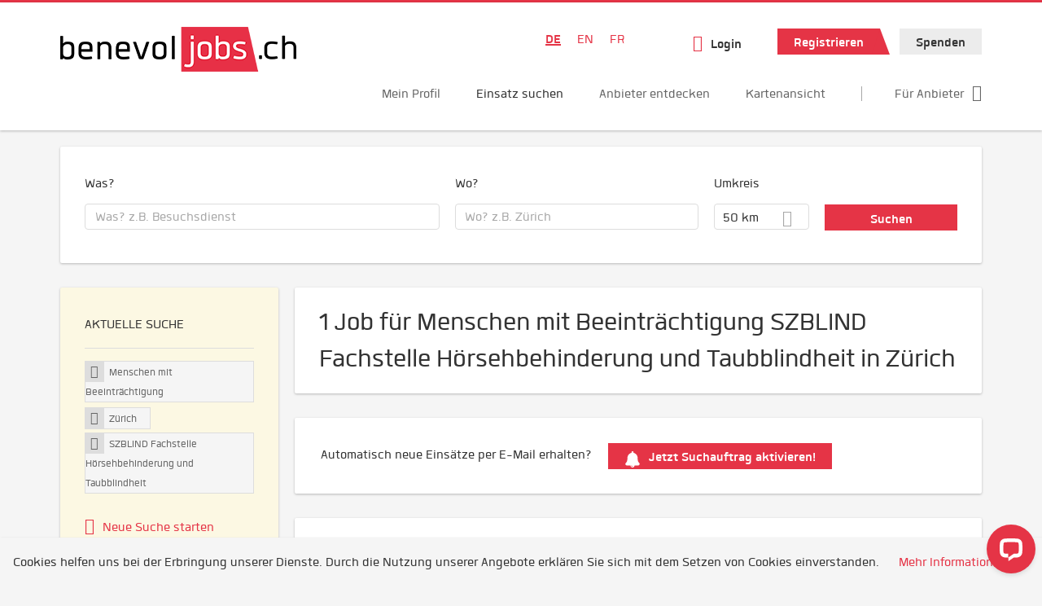

--- FILE ---
content_type: text/html; charset=utf-8
request_url: https://www.benevol-jobs.ch/de/einsaetze/menschen-mit-behinderung/zuerich/szblind-fachstelle-horsehbehinderung-und-taubblindheit
body_size: 21612
content:
<!DOCTYPE html>
<!--[if IEMobile 7]><html class="no-js ie iem7" lang="de" dir="ltr"><![endif]-->
<!--[if lte IE 6]><html class="no-js ie lt-ie9 lt-ie8 lt-ie7" lang="de" dir="ltr"><![endif]-->
<!--[if (IE 7)&(!IEMobile)]><html class="no-js ie lt-ie9 lt-ie8" lang="de" dir="ltr"><![endif]-->
<!--[if IE 8]><html class="no-js ie lt-ie9" lang="de" dir="ltr"><![endif]-->
<!--[if (gte IE 9)|(gt IEMobile 7)]><html class="no-js ie" lang="de" dir="ltr" prefix="og: http://ogp.me/ns# content: http://purl.org/rss/1.0/modules/content/ dc: http://purl.org/dc/terms/ foaf: http://xmlns.com/foaf/0.1/ rdfs: http://www.w3.org/2000/01/rdf-schema# sioc: http://rdfs.org/sioc/ns# sioct: http://rdfs.org/sioc/types# skos: http://www.w3.org/2004/02/skos/core# xsd: http://www.w3.org/2001/XMLSchema#"><![endif]-->
<!--[if !IE]><!--><html class="no-js" lang="de" dir="ltr" prefix="og: http://ogp.me/ns# content: http://purl.org/rss/1.0/modules/content/ dc: http://purl.org/dc/terms/ foaf: http://xmlns.com/foaf/0.1/ rdfs: http://www.w3.org/2000/01/rdf-schema# sioc: http://rdfs.org/sioc/ns# sioct: http://rdfs.org/sioc/types# skos: http://www.w3.org/2004/02/skos/core# xsd: http://www.w3.org/2001/XMLSchema#"><!--<![endif]-->
<head>
  <title>Menschen mit Beeinträchtigung SZBLIND Fachstelle Hörsehbehinderung und Taubblindheit Jobs in Zürich | benevol-jobs.ch</title>
  <!--[if IE]><![endif]-->
<meta charset="utf-8" />
<script>var dataLayer = window.dataLayer = window.dataLayer || []; dataLayer.push({"event":"jobSearch","entityId":"32058","entityType":"view","entityBundle":"(none)","entityUid":-1,"userRole":"anonymous","company":"SZBLIND Fachstelle H\u00f6rsehbehinderung und Taubblindheit","companies":"SZBLIND Fachstelle H\u00f6rsehbehinderung und Taubblindheit","occupations":"Menschen mit Beeintr\u00e4chtigung","occupation":"Menschen mit Beeintr\u00e4chtigung","regions":"Z\u00fcrich","region":"Z\u00fcrich","jobApplicationType":"(none)","jobSource":-1,"jobUpgrades":"(none)","employmentType":"(none)","employmentTypes":"(none)"});</script>
<meta name="description" content="1 Job für Menschen mit Beeinträchtigung SZBLIND Fachstelle Hörsehbehinderung und Taubblindheit in Zürich - Einsatz suchen auf benevol-jobs.ch." />
<script type="application/ld+json">{"@context":"http:\/\/schema.org","@type":"WebSite","name":"benevol-jobs.ch","url":"https:\/\/www.benevol-jobs.ch"}</script>
<link as="image" href="https://www.benevol-jobs.ch/sites/default/files/styles/site_logo/public/logo_benevol_jobs_290x55_1.png?itok=XrwYQGNy" rel="preload" />
<link as="font" href="https://www.benevol-jobs.ch/profiles/recruiter/themes/epiq/dist/fonts/fontawesome-webfont.woff" type="font/woff" crossorigin="1" rel="preload" />
<link as="font" href="https://www.benevol-jobs.ch/sites/all/themes/benevol/dist/fonts/Quan/Quan.woff" crossorigin="1" type="font/woff" rel="preload" />
<link as="font" href="https://www.benevol-jobs.ch/sites/all/themes/benevol/dist/fonts/Quan/Quan.woff2" crossorigin="1" type="font/woff2" rel="preload" />
<link as="font" href="https://www.benevol-jobs.ch/sites/all/themes/benevol/dist/fonts/Quan/Quan-Black.woff" crossorigin="1" type="font/woff" rel="preload" />
<link as="font" href="https://www.benevol-jobs.ch/sites/all/themes/benevol/dist/fonts/Quan/Quan-Black.woff2" crossorigin="1" type="font/woff2" rel="preload" />
<link as="font" href="https://www.benevol-jobs.ch/sites/all/themes/benevol/dist/fonts/Quan/Quan-Bold.woff" crossorigin="1" type="font/woff" rel="preload" />
<link as="font" href="https://www.benevol-jobs.ch/sites/all/themes/benevol/dist/fonts/Quan/Quan-Bold.woff2" crossorigin="1" type="font/woff2" rel="preload" />
<link as="font" href="https://www.benevol-jobs.ch/sites/all/themes/benevol/dist/fonts/Quan/Quan-Book.woff" crossorigin="1" type="font/woff" rel="preload" />
<link as="font" href="https://www.benevol-jobs.ch/sites/all/themes/benevol/dist/fonts/Quan/Quan-Book.woff2" crossorigin="1" type="font/woff2" rel="preload" />
<link as="font" href="https://www.benevol-jobs.ch/sites/all/themes/benevol/dist/fonts/Quan/Quan-Oblique.woff" crossorigin="1" type="font/woff" rel="preload" />
<link as="font" href="https://www.benevol-jobs.ch/sites/all/themes/benevol/dist/fonts/Quan/Quan-Oblique.woff2" crossorigin="1" type="font/woff2" rel="preload" />
<link rel="shortcut icon" href="https://www.benevol-jobs.ch/sites/all/themes/benevol/favicon.ico" type="image/vnd.microsoft.icon" />
<script>window.dataLayer = window.dataLayer || []; window.dataLayer.push();</script>
<link rel="profile" href="http://www.w3.org/1999/xhtml/vocab" />
<meta name="HandheldFriendly" content="true" />
<meta name="MobileOptimized" content="width" />
<meta http-equiv="cleartype" content="on" />
<link rel="apple-touch-icon" href="https://www.benevol-jobs.ch/sites/all/themes/benevol/apple-touch-icon.png" />
<meta name="viewport" content="width=device-width, initial-scale=1.0, minimum-scale=1.0" />
<link rel="canonical" href="https://www.benevol-jobs.ch/de/einsaetze/menschen-mit-behinderung/zuerich" />
<meta property="og:site_name" content="benevol-jobs.ch" />
<meta property="og:type" content="article" />
<meta property="og:url" content="https://www.benevol-jobs.ch/de/einsaetze/menschen-mit-behinderung/zuerich/szblind-fachstelle-horsehbehinderung-und-taubblindheit" />
  <noscript id="advagg_loadcss_0">
<link type="text/css" rel="stylesheet" href="https://www.benevol-jobs.ch/sites/default/files/advagg_css/css__cXbD2NI9MC-tTco5V4XT9bobCCcanHUBm8lJfKLYkas__872RbX15BgqIn257Y5LIuXoagW46N83RMq82J4z0TOc__UR8i6vIOm3xYpMIDHOMx8TwZEuDQHf-UBJYVqJiH-us.css" media="all" />
</noscript><style>.hide-offscreen{position:absolute;left:-10000px;top:auto;width:1px;height:1px;overflow:hidden}.block--facetapi:after,.block-job-search .recruiter-geo-search-enabled:after,.l-branding:after,.l-container:after,.l-region--content .block:after,.l-region--sidebar-first:after,.node-job.node--teaser:after,.search-api-saved-searches-save-form .form-item:after,.view-job-search .view-content:after{content:"";display:table;clear:both}.clearfix:after{content:"";display:table;clear:both}html{font-family:sans-serif;-ms-text-size-adjust:100%;-webkit-text-size-adjust:100%}body{margin:0}article,header,nav{display:block}a{background-color:transparent}strong{font-weight:700}h1{font-size:2em;margin:.67em 0}img{border:0}svg:not(:root){overflow:hidden}button,input,select{color:inherit;font:inherit;margin:0}button{overflow:visible}button,select{text-transform:none}button,input[type=submit]{-webkit-appearance:button}button::-moz-focus-inner,input::-moz-focus-inner{border:0;padding:0}input{line-height:normal}body,form,h1,h2,p,ul{margin:0;padding:0}html{box-sizing:border-box}*,:after,:before{box-sizing:inherit}.block--current-search,.block--facetapi,.block-job-search .recruiter-geo-search-enabled,.l-region--content .block,.recruiter-seo-search-content-header,.view-job-search .view-content{position:relative}.agent-box .agent-link a,.epiq-button--primary,.epiq-button--secondary,.l-header .block--menu-menu-login-menu.block--menu .epiq-button--primary,.l-header .block--menu-menu-login-menu.block--menu a,button,input[type=submit]{display:inline-block;text-decoration:none;vertical-align:middle;white-space:nowrap;overflow:hidden;text-overflow:ellipsis;height:32px;line-height:35px;padding-left:1em;padding-right:1em;width:auto;max-width:100%;border-width:0;font-weight:700;font-size:20px;font-family:Quan,OpenSans,Tahoma,Verdana,Arial,sans serif;text-transform:none}.agent-box .agent-link a,.epiq-button--primary,.epiq-button--secondary,.l-header .block--menu-menu-login-menu.block--menu .epiq-button--primary,.l-header .block--menu-menu-login-menu.block--menu a,button,input[type=submit]{border-radius:0;background-color:#666;color:#fff;border-style:solid;border-color:#666;box-shadow:0 0 #595959}.epiq-button--primary,.l-header .block--menu-menu-login-menu.block--menu .epiq-button--primary,input[type=submit]{background-color:#e53446;border-color:#e53446;color:#fff;position:relative;box-shadow:0 0 #e21d31}.epiq-button--secondary,.l-header .block--menu-menu-login-menu.block--menu a,button{background-color:#ececec;border-color:#d3d3d3;color:#333;box-shadow:0 0 #dfdfdf}.agent-box .agent-link a{background-color:#e53446;border-color:#e53446;color:#fff;box-shadow:0 0 #e21d31}.l-container{margin:0 auto;padding:0 20px;max-width:1172px}.l-header,.l-main,.l-search{width:100%}.recruiter-geo-search-enabled{overflow:visible}@media(min-width:801px){.recruiter-geo-search-enabled{margin-top:3rem}}.recruiter-geo-search-enabled label{font-weight:400}.recruiter-geo-search-enabled .form-type-submit input,.recruiter-geo-search-enabled .views-operator,.recruiter-geo-search-enabled .views-widget{margin-top:.5rem}.recruiter-geo-search-enabled .views-exposed-widget{margin-top:1.5rem}@media(min-width:801px){.recruiter-geo-search-enabled .views-exposed-widget{margin-top:0}}@media(min-width:801px){.recruiter-geo-search-enabled .views-exposed-widget .form-item{margin-top:0}}@media(min-width:801px){.recruiter-geo-search-enabled .views-exposed-widget .form-submit{margin-top:1.5rem}}.recruiter-geo-search-enabled .views-exposed-widget input{width:100%}@media(min-width:801px){.recruiter-geo-search-enabled .views-exposed-widget.views-submit-button{padding-top:1.95rem}.recruiter-geo-search-enabled .views-exposed-widget .form-submit{margin-top:0}}.recruiter-geo-search-enabled .views-exposed-widgets .views-exposed-widget:nth-child(1){margin-top:0}@media(min-width:801px){.recruiter-geo-search-enabled .views-exposed-widgets .views-exposed-widget:nth-child(1){margin-top:0}}.block--current-search ul li{padding:2px 10px;color:#666;background:#f5f5f5;border-radius:0;border:1px solid #dedede;box-shadow:none;font-size:.8rem}
.view-job-search .views-row{border-top:1px solid #dedede;padding-top:1.45rem;margin-top:1.45rem}.view-job-search .views-row:nth-child(1){border:none;margin-top:0;padding-top:0}.view-job-search .views-row:nth-child(1){margin-top:1.5rem}.block--facetapi{margin-top:1.5rem}html{font-family:Quan,OpenSans,Tahoma,Verdana,Arial,sans serif;font-size:1.25em;line-height:1.5;color:#333;overflow-y:auto;min-height:100%;-webkit-text-size-adjust:100%;-ms-text-size-adjust:100%;-moz-osx-font-smoothing:grayscale;-webkit-font-smoothing:antialiased;height:100%}body{background-color:#f5f5f5}h1{font-size:2rem;line-height:2.25rem;font-family:Quan,OpenSans,Tahoma,Verdana,Arial,sans serif;font-weight:400}h2{font-size:1.5rem;line-height:2.25rem;font-family:Quan,OpenSans,Tahoma,Verdana,Arial,sans serif;font-weight:400}ul{padding-left:2em}img{max-width:100%;font-style:italic;vertical-align:middle;height:auto}.form-item{margin-top:1.5rem}input[type=text],select{font-size:20px;height:32px;background-color:#fff;padding:0 11.5px;border:1px solid #dedede;border-radius:.2rem;width:100%}::-webkit-input-placeholder{line-height:30px !important;font-size:20px !important;color:#a8a8a8}::ms-input-placeholder{line-height:30px !important;font-size:20px !important;color:#a8a8a8}::-ms-input-placeholder{line-height:30px !important;font-size:20px !important;color:#a8a8a8}::-moz-placeholder{line-height:30px !important;font-size:20px !important;color:#a8a8a8}:-ms-input-placeholder{line-height:30px !important;font-size:20px !important;color:#a8a8a8}::placeholder{line-height:30px !important;font-size:20px !important;color:#a8a8a8}::-moz-placeholder{line-height:32px !important;font-size:20px !important}.form-item .description{font-size:.9rem;line-height:1.5rem;position:relative;color:#666;margin-top:.75rem}.form-item label{font-weight:400;margin-bottom:.75rem;display:inline-block}label+.views-operator .form-item,label+.views-widget .form-item{margin-top:0}@media(min-width:480px){.form-item:after{content:"";display:table;clear:both}.form-item.form-type-submit:after{display:none}.form-item label{width:23.67491%;float:left;margin-right:-100%;margin-left:0;clear:none}.form-item label+.form-item-input{width:74.5583%;float:right;margin-left:0;margin-right:0;clear:none}}.form-required{color:#e53446}html input[disabled]{opacity:.7}.selectize-control{position:relative}.selectize-input{color:#333;font-family:inherit;font-size:inherit;line-height:32px;-webkit-font-smoothing:inherit}.selectize-input{background:#fff}.selectize-input{border:1px solid #dedede;padding:0 .5em;width:100%;overflow:hidden;position:relative;z-index:1;border-radius:.2rem;padding-right:2em}a{color:#e53446;text-decoration:none;word-wrap:break-word}h2,p,ul{margin-top:1.5rem}h2:nth-child(1),ul:nth-child(1){margin-top:0}.l-region--content .block{margin-top:1.5rem;border:0 solid #a8a8a8;padding:1.5rem;padding:1.5rem;border-radius:2px;box-shadow:rgba(0,0,0,.25) 0 1px 3px 0;background:#fff}.l-region--content .block__title{margin-top:0}@media(min-width:801px){.l-branding .site-logo{display:block;float:left}}.messages{border:1px solid #dedede;padding:.725rem;border-radius:2px;background-color:#d9edf7;color:#333;padding:1.05rem;position:relative;margin-top:1.5rem}.messages--status{border-left:2px solid #007b00;background-color:#fff;color:#333}.messages--warning{border-left:2px solid #d8d843;background-color:#fff;color:#333}.messages--error{border-left:2px solid #e53446;background-color:#fff;color:#333}.svg-icon{display:inline-flex;align-self:center;position:relative;width:1em;height:1em;vertical-align:middle}.svg-icon--baseline .svg-icon{vertical-align:baseline}.svg-icon svg{width:1em;height:1em;fill:currentColor}.svg-icon--baseline svg{bottom:-.125em;position:absolute}.svg-icon--action use{fill:#e53446;color:#e53446}button.svg-icon--action{font-weight:400;padding:0;background:0 0;padding:0;border:0;box-shadow:none;height:auto}.element-invisible{position:absolute;left:-10000px;top:auto;width:1px;height:1px;overflow:hidden}.clearfix:after{content:"";display:table;clear:both}@font-face{font-family:Quan;font-weight:400;font-style:normal;src:url(/sites/all/themes/benevol/dist/fonts/Quan/Quan.woff?v=1.0.0) format("woff"),url(/sites/all/themes/benevol/dist/fonts/Quan/Quan.woff2?v=1.0.0) format("woff2")}@font-face{font-family:Quan;font-weight:700;font-style:normal;src:url(/sites/all/themes/benevol/dist/fonts/Quan/Quan-Bold.woff?v=1.0.0) format("woff"),url(/sites/all/themes/benevol/dist/fonts/Quan/Quan-Bold.woff2?v=1.0.0) format("woff2")}@font-face{font-family:Quan;font-weight:600;font-style:normal;src:url(/sites/all/themes/benevol/dist/fonts/Quan/Quan-Book.woff?v=1.0.0) format("woff"),url(/sites/all/themes/benevol/dist/fonts/Quan/Quan-Book.woff2?v=1.0.0) format("woff2")}@font-face{font-family:Quan;font-weight:400;font-style:italic;src:url(/sites/all/themes/benevol/dist/fonts/Quan/Quan-Oblique.woff?v=1.0.0) format("woff"),url(/sites/all/themes/benevol/dist/fonts/Quan/Quan-Oblique.woff2?v=1.0.0) format("woff2")}.epiq-button--primary,.l-header .block--menu-menu-login-menu.block--menu .epiq-button--primary,input[type=submit]{background-color:#e53446;border-color:#e53446;color:#fff;position:relative;box-shadow:0 0 #e21d31;overflow:visible}
.epiq-button--primary:after,.l-header .block--menu-menu-login-menu.block--menu .epiq-button--primary:after,input[type=submit]:after{content:"";display:block;z-index:1;position:absolute;margin:0;right:-12px;top:0;width:0;height:0;border-style:solid;border-width:0 12px 32px 10px;border-color:transparent transparent #e53446 transparent}.l-region--content .block{margin-top:1.5rem;border:0 solid #a8a8a8;padding:1.5rem;padding:1.5rem;border-radius:2px;box-shadow:rgba(0,0,0,.25) 0 1px 3px 0;background:#fff}.l-region--content .block__title{margin-top:0}@media(min-width:801px){.l-branding .site-logo{display:block;float:left}}.messages{border:1px solid #dedede;padding:.725rem;border-radius:2px;background-color:#d9edf7;color:#333;padding:1.05rem;position:relative;margin-top:1.5rem}.messages--status{border-left:2px solid #007b00;background-color:#fff;color:#333}.messages--warning{border-left:2px solid #d8d843;background-color:#fff;color:#333}.messages--error{border-left:2px solid #e53446;background-color:#fff;color:#333}@media(min-width:801px){.recruiter-geo-search-enabled .views-exposed-widget.has-operator{width:27.91519%;clear:right;float:left;margin-left:0;margin-right:1.76678%}}@media(min-width:801px){.recruiter-geo-search-enabled .views-exposed-widget.views-geo-radius{width:15.19435%;clear:right;float:left;margin-left:0;margin-right:1.76678%}}@media(min-width:1025px){.recruiter-geo-search-enabled .views-exposed-widget.views-geo-radius{width:10.95406%;clear:right;float:left;margin-left:0;margin-right:1.76678%}}.recruiter-geo-search-enabled .views-exposed-widget.views-geo-radius select{width:100%}@media(min-width:801px){.recruiter-geo-search-enabled .views-exposed-widget{width:36.39576%;clear:right;float:left;margin-left:0;margin-right:1.76678%}.recruiter-geo-search-enabled .views-exposed-widget.views-submit-button{width:15.19435%;float:left;margin-right:-100%;margin-left:0;clear:none}}@media(min-width:1025px){.recruiter-geo-search-enabled .views-exposed-widget{width:40.63604%;clear:right;float:left;margin-left:0;margin-right:1.76678%}}.block-job-search .recruiter-geo-search-enabled{margin-top:1.5rem;border:0 solid #a8a8a8;padding:1.5rem;padding:1.5rem;border-radius:2px;box-shadow:rgba(0,0,0,.25) 0 1px 3px 0;background:#fff;overflow:visible;margin-top:3rem;padding-bottom:2rem}.view-job-search .view-content{margin-top:1.5rem;border:0 solid #a8a8a8;padding:1.5rem;padding:1.5rem;border-radius:2px;box-shadow:rgba(0,0,0,.25) 0 1px 3px 0;background:#fff;padding:0}.view-job-search .search-result-header{margin-bottom:1rem;text-align:center}@media(min-width:801px){.view-job-search .search-result-header{text-align:left}}.view-job-search .views-row{padding:0;margin:0}.view-job-search .views-row .job__logo{text-align:center}.view-job-search .views-row .job__logo img{border-radius:4px}@media(min-width:801px){.view-job-search .views-row .job__logo img{max-width:50%}}.view-job-search .views-row:nth-child(1){padding:0;margin:0}.view-job-search .views-row .node-job{padding:2rem}@media(min-width:801px){.view-job-search .views-row .node-job{padding-left:0;padding-right:2rem;padding-bottom:2rem;padding-top:2rem}}.recruiter-seo-search-content-header{margin-top:1.5rem;border:0 solid #a8a8a8;padding:1.5rem;padding:1.5rem;border-radius:2px;box-shadow:rgba(0,0,0,.25) 0 1px 3px 0;background:#fff;margin-bottom:1.5rem}.node-job.node--teaser .node__title{font-size:1rem;line-height:1.5rem;margin-bottom:5px;margin-top:0;font-weight:700}.node-job.node--teaser .description{font-size:.9rem;line-height:1.5rem;color:#666}.node-job.node--teaser .recruiter_job_application,.node-job.node--teaser .recruiter_job_search_bookmark_anon{display:inline-block}.node-job.node--teaser .recruiter_job_application a,.node-job.node--teaser .recruiter_job_search_bookmark_anon a{font-size:1.5rem;line-height:1.5rem}.node-job.node--teaser .recruiter_job_application a span:not(.recruiter-epiq-icon),.node-job.node--teaser .recruiter_job_search_bookmark_anon a span:not(.recruiter-epiq-icon){position:absolute;left:-10000px;top:auto;width:1px;height:1px;overflow:hidden}.node-job.node--teaser .recruiter_job_application a .recruiter-epiq-icon,.node-job.node--teaser .recruiter_job_search_bookmark_anon a .recruiter-epiq-icon{margin-right:.5rem}@media(min-width:801px){.node-job.node--teaser .recruiter_job_application{display:none}}.node-job.node--teaser .location{font-size:.9rem;line-height:1.5rem;color:#666;color:#333}.node-job.node--teaser .location:before{margin-right:.5rem;display:inline-block;font-style:normal;font-weight:400;-webkit-font-smoothing:antialiased;-moz-osx-font-smoothing:grayscale;content:"";font-family:FontAwesome;color:inherit}.node-job.node--teaser .terms{font-size:.9rem;line-height:1.5rem;color:#666;font-weight:400}.job__logo{text-align:center;margin-bottom:1rem}@media(min-width:801px){.job__logo{margin-bottom:0;display:block;width:20.37915%;float:left;margin-right:-100%;margin-left:0;clear:none}}.job__content{text-align:center;margin-bottom:1rem}@media(min-width:801px){.job__content{text-align:left;margin-bottom:0;width:60.18957%;float:left;margin-right:-100%;margin-left:22.74882%;clear:none}}.job__links{text-align:center;text-align:center}@media(min-width:801px){.job__links{text-align:right;width:14.69194%;float:right;margin-left:0;margin-right:0;clear:none}}.job__links ul{list-style-type:none;padding-left:0}.job__links .node__links{margin-top:0}@media(max-width:800px){.recruiter-job-link{clear:both;display:inherit;margin-top:.5rem}}.block--locale-language ul{list-style-type:none}@media(min-width:801px){.block--locale-language ul li{display:inline-block;margin-right:1rem;margin-top:0}}.block--locale-language ul:nth-child(1){margin-top:0}
@media(min-width:801px){.block--locale-language{padding:.5rem 2rem;margin-right:0}}.block--locale-language a{color:#e53446}.block--menu-menu-login-menu.block--menu{padding:0}@media(max-width:800px){.l-header .block--menu-menu-login-menu.block--menu a{background:0 0;border:none;box-shadow:none}}@media(max-width:800px){.l-header .block--menu-menu-login-menu.block--menu .epiq-button--primary{background:0 0;border:none;box-shadow:none}}@media(min-width:801px){.l-header .block--menu-menu-login-menu.block--menu .login-transparent{background:0 0;border:none;box-shadow:none}.l-header .block--menu-menu-login-menu.block--menu .login-transparent:before{margin-right:.5rem;display:inline-block;font-style:normal;font-weight:400;-webkit-font-smoothing:antialiased;-moz-osx-font-smoothing:grayscale;content:"";font-family:FontAwesome;color:#e53446}}.off-canvas__panel{display:none;width:280px;min-height:100%;position:absolute;overflow:hidden;border-top:3px solid #e53446;background-color:#fff}@media(min-width:801px){.off-canvas__panel{display:none !important}}@media(min-width:801px){.l-navigation-container,.off-canvas__panel{text-align:right}}.l-navigation-container .block--locale-language,.l-navigation-container nav{text-align:center}@media(min-width:801px){.l-navigation-container .block--locale-language,.l-navigation-container nav{text-align:left;display:inline-block}}.l-navigation-container .menu{list-style-type:none}@media(min-width:801px){.l-navigation-container .menu li{display:inline-block;margin-right:1rem;margin-top:0}}@media(min-width:801px){.l-navigation-container .block__title{position:absolute;left:-10000px;top:auto;width:1px;height:1px;overflow:hidden}}.l-navigation-container{position:relative}.l-header .block--menu .menu{list-style-type:none}@media(min-width:801px){.l-header .block--menu .menu li{display:inline-block;margin-right:1rem;margin-top:0}}.l-header .block--menu .menu li:nth-last-child(1){margin-right:0}.l-header .block-main-menu{padding-top:.75rem;padding-bottom:.75rem}@media(min-width:801px){.l-header .block-main-menu{margin-right:2rem}}.l-header .block-main-menu:nth-last-child(1){margin-right:0}.l-header .block-main-menu .menu{list-style-type:none}@media(min-width:801px){.l-header .block-main-menu .menu li{display:inline-block;margin-right:1rem;margin-top:0}}@media(min-width:801px){.l-header .block-main-menu .menu li{margin-right:2rem}}.l-header .block-main-menu .menu li:nth-last-child(1){margin-right:0}.l-header .block-main-menu a{color:#666;font-size:1rem;text-transform:normal;font-weight:400}.l-header .block-main-menu .active-trail a{color:#333}@media(min-width:801px){.l-header .block-main-menu .menu{margin-top:2.5rem}}@media(min-width:801px){.l-header .block-main-menu .menu-item--switch{border-left:1px solid #a8a8a8;padding-left:2rem}.l-header .block-main-menu .menu-item--switch:after{margin-left:.5rem;display:inline-block;font-style:normal;font-weight:400;-webkit-font-smoothing:antialiased;-moz-osx-font-smoothing:grayscale;content:"";font-family:FontAwesome;color:inherit}}@media(min-width:801px){.l-navigation-top{position:absolute;right:0;z-index:20}}.l-navigation-top .block{margin:0;padding:0}.l-navigation-top .menu{margin-top:0}.epiq-user-menu__toggle{display:none;margin-right:1rem;border:1px solid #e53446;padding:.725rem;color:#e53446;font-weight:400;border:none;color:#e53446}.epiq-user-menu__toggle img{max-width:30px;height:auto;border-radius:100%;margin-right:10px}@media(min-width:801px){.epiq-user-menu__toggle{display:inline-block}}@media(min-width:801px){.l-navigation-container .epiq-user-menu{display:none;position:absolute;top:4rem;right:0;z-index:100;padding-bottom:0;padding-top:0;padding-right:0;padding-left:0;border-top:2px solid #e53446;border-bottom:none;border-left:1px solid #dedede;border-right:1px solid #dedede;border-radius:2px;line-height:3rem;background:#fff;box-shadow:none}}.user--image{display:none}.agent-box{padding:1.5rem;border-left:2px solid #fff;border-radius:2px;color:#333;background-color:#fff;font-weight:400;box-shadow:rgba(0,0,0,.25) 0 1px 3px 0;text-align:center}@media(min-width:801px){.agent-box{text-align:left}}.agent-box .agent-info{margin-bottom:1rem;display:block}@media(min-width:801px){.agent-box .agent-info{margin-bottom:0;display:inline-block}}.agent-box .agent-link{margin-left:1rem}.agent-box .agent-link a{color:#fff}.agent-box .agent-link .recruiter-epiq-icon{margin-right:.5rem}.block-search label{margin-bottom:0}.block-search input,.block-search select{margin-top:0}@media(min-width:801px){.block--facetapi .block__title{border-bottom:1px solid #dedede;padding-bottom:.725rem;margin-bottom:.725rem;font-size:1rem;line-height:1.5rem;text-transform:uppercase}}.block--facetapi ul{margin-top:0}@media(min-width:801px){.block--facetapi{margin-top:1.5rem;border:0 solid #a8a8a8;padding:1.5rem;padding:1.5rem;border-radius:2px;box-shadow:rgba(0,0,0,.25) 0 1px 3px 0;background:#fff}}.facetapi-facetapi-links{list-style-type:none;padding-left:0}.facetapi-facetapi-links .facetapi-link__counter{color:#666}.facetapi-facetapi-links li{border-top:none;clear:both}@media(min-width:801px){.facetapi-facetapi-links li{margin-top:.5rem;margin-bottom:.5rem}}.facetapi-facetapi-links li a{display:inline;padding-top:0;padding-bottom:0;padding-left:0;word-wrap:break-word}.facetapi-facetapi-links li:before{color:#e53446}@media(min-width:801px){.sidebar--facetapi .facetapi-facetapi-links{font-size:.9rem}.sidebar--facetapi .facetapi-facetapi-links li{border-top:none;clear:both}}@media(min-width:801px) and (min-width:801px){.sidebar--facetapi .facetapi-facetapi-links li{margin-top:.5rem;margin-bottom:.5rem}}@media(min-width:801px){.sidebar--facetapi .facetapi-facetapi-links li a{display:inline;padding-top:0;padding-bottom:0;padding-left:0;word-wrap:break-word}.sidebar--facetapi .facetapi-facetapi-links li:before{color:#e53446}}@media(min-width:801px) and (min-width:801px){.sidebar--facetapi .facetapi-facetapi-links li{margin-top:.3rem;margin-bottom:.3rem}}@media(min-width:801px){.search-api-saved-searches-save-form .form-text{width:65.87678%;float:right;margin-left:0;margin-right:0;clear:none}}.search-api-saved-searches-save-form .form-item.form-type-submit{display:block}.search-api-saved-searches-save-form .form-submit{float:right;margin-right:0;margin-top:1.5rem}.block.block--search-api-saved-searches{padding:0}.block.block--search-api-saved-searches .block__title{padding:1rem;background:#e53446;color:#fff;height:50px;font-size:1.3rem;line-height:1.3rem;font-weight:700;margin-bottom:0;border:none}.block.block--search-api-saved-searches .block-search-api-saved-searches__inner{padding:1.5rem;display:inline-block;width:100%}@media(min-width:801px){.block.block--search-api-saved-searches .block__content{width:66.66667%;float:right;margin-left:0;margin-right:0;clear:none;padding-right:0}}.block.block--search-api-saved-searches .block__content .description{font-size:1.4rem;color:#333}.block.block--search-api-saved-searches .block__content p{margin-top:0}.block.block--search-api-saved-searches .block__content .saved-search__search-results{margin-top:1rem;font-size:1.2rem;color:#e53446;font-style:italic}.block.block--search-api-saved-searches .block-search-api-saved-searches__icon{text-align:center}.block.block--search-api-saved-searches .block-search-api-saved-searches__icon:before{margin-right:.5rem;display:inline-block;font-style:normal;font-weight:400;-webkit-font-smoothing:antialiased;-moz-osx-font-smoothing:grayscale;content:"";font-family:FontAwesome;color:#dedede}
.block.block--search-api-saved-searches .block-search-api-saved-searches__icon:before{font-size:8rem}@media(min-width:801px){.block.block--search-api-saved-searches .block-search-api-saved-searches__icon{width:33.33333%;float:left;margin-right:-100%;margin-left:-4.16667%;clear:none;padding-right:0}}.block.block--search-api-saved-searches .form-item-mail .form-text{float:none;width:100%;margin-left:0}.block.block--search-api-saved-searches .form-submit{float:none;margin-top:0}.block--search-api-saved-searches .md-close{display:none}@media(min-width:801px){.block-search-api-saved-searches--modal{position:fixed;top:50%;left:50%;width:70%;max-width:630px;min-width:320px;height:auto;z-index:2000;box-shadow:0 4px 23px 5px rgba(0,0,0,.2),0 2px 6px rgba(0,0,0,.15);visibility:hidden;-webkit-backface-visibility:hidden;backface-visibility:hidden;transform:translateX(-50%) translateY(-50%)}.block-search-api-saved-searches--modal .block--search-api-saved-searches{background:#fff;position:relative;border-radius:3px;margin:0 auto;display:block !important}.block-search-api-saved-searches--modal .md-close{position:absolute;right:0;top:0;width:50px;height:50px;line-height:50px;font-size:20px;text-align:center;display:block;background:#e21d31;border:none;color:#fff;padding:0}.block-search-api-saved-searches--modal .md-close .svg-icon{width:15px;height:auto}.block-search-api-saved-searches--modal .md-close svg{fill:currentColor}.md-overlay{position:fixed;width:100%;height:100%;visibility:hidden;top:0;left:0;z-index:1000;opacity:0;background:rgba(0,0,0,.2)}.md-effect-3 .block--search-api-saved-searches{transform:translateY(20%);opacity:0}}.block--current-search{margin-top:1.5rem;border:0 solid #a8a8a8;padding:1.5rem;padding:1.5rem;border-radius:2px;box-shadow:rgba(0,0,0,.25) 0 1px 3px 0;background:#fff;margin-top:0;background:#fcf8e3}.block--current-search ul li{display:inline-block;margin-bottom:.2rem;padding-left:0;padding-top:0;padding-bottom:0}.block--current-search ul li a{background:#dedede;display:inline-block;border-right:1px solid #dedede}.l-branding-mobile{text-align:center;max-width:80%;margin:auto}.l-branding-mobile img{max-width:100%;width:auto;max-height:30px;margin-top:5px}.l-branding .site-logo img{max-width:300px;width:auto;max-height:60px}.l-container{clear:both}.l-branding{display:none;position:relative;z-index:2;padding-top:.75rem}@media(min-width:801px){.l-branding{display:block;width:19.43463%;float:left;margin-right:-100%;margin-left:0;clear:none}}@media(min-width:801px){.l-region--navigation{position:relative;width:78.79859%;float:right;margin-left:0;margin-right:0;clear:none}}.l-main{margin-top:1.5rem;margin-bottom:5rem}@media(min-width:801px){.l-region--sidebar-first{display:block;width:23.67491%;float:left;margin-right:-100%;margin-left:0;clear:none}}.l-region--content{margin-top:2rem}@media(min-width:801px){.l-content{width:100%;float:right;margin-left:0;margin-right:0;clear:none}.sidebar-first .l-content{width:74.5583%;float:right;margin-left:0;margin-right:0;clear:none}}@media(min-width:801px){.l-page{background-color:#f5f5f5;border-top:3px solid #e53446}}@media(min-width:801px){.l-header{background-color:#fff;box-shadow:rgba(0,0,0,.25) 0 1px 3px 0;padding-top:1.5rem;padding-bottom:.75rem;padding-left:0;padding-right:0}}@media(min-width:801px){.l-region--sidebar-first{border:none}}.l-content .block__title{border-bottom:1px solid #dedede;padding-bottom:1.45rem;margin-bottom:1.45rem;text-transform:none}@media(min-width:801px){.l-region--sidebar-first .block__title{border-bottom:1px solid #dedede;padding-bottom:.725rem;margin-bottom:.725rem;font-size:1rem;line-height:1.5rem;text-transform:uppercase}}.mobile-facets__trigger{font-size:1.2rem;line-height:1.5rem;width:100%;margin-bottom:1rem;color:#333}@media(min-width:801px){.mobile-facets__trigger{display:none}}a.mobile-facets__trigger{display:block;text-align:center}@media(min-width:801px){a.mobile-facets__trigger{display:none}}@media(max-width:800px){.navigation__mobile-menu-branding+.block--menu>.block__title{border-top:1px solid #dedede;padding-top:1.45rem;margin-top:1.45rem}
}.navigation__mobile-menu-branding{padding:.75rem 1.5rem}@media(min-width:801px){.navigation__mobile-menu-branding{display:none}}.navigation__mobile-menu-branding .site-logo{display:inline-block}.navigation__mobile-menu-branding .site-logo img{height:3rem;width:auto}.navigation__mobile-menu-branding .svg-icon--action use{fill:#eb616f;color:#eb616f}@media(max-width:800px){.mobile-menu{position:fixed;top:0;left:0;max-width:100%;min-width:80%;z-index:8;transform:translate(-150%);overflow-x:hidden;overflow-y:visible;background:#fff;border-top:solid 4px #e53446;box-shadow:0 2px 50px 0 rgba(74,74,74,.5);height:100%;color:#333}.mobile-menu a{color:#e53446}.mobile-menu .svg-icon--action use{fill:#eb616f;color:#eb616f}}.mobile-menu .mobile-menu__close{float:right;font-size:2em;height:3rem}@media(min-width:801px){.mobile-menu .mobile-menu__close{display:none}}.l-mobile-menu{display:flex;align-content:space-between;align-items:center;height:80px;padding:5px;position:relative;z-index:1;order:0;background:#fff;box-shadow:0 2px 4px 0 rgba(145,145,145,.5)}@media(min-width:801px){.l-mobile-menu{display:none}}.l-mobile-menu .svg-icon--action{font-size:2em}.l-mobile-menu .svg-icon--action use{fill:#eb616f;color:#eb616f}.l-mobile-menu .l-branding-mobile{height:100%;padding:.75rem}.l-mobile-menu .l-branding-mobile img{max-height:100%}.l-header .l-region--navigation-top{padding-top:.75rem}@media(min-width:801px){.l-header .l-region--navigation-top{padding:0}}@media(max-width:800px){.l-header .l-navigation-main .block-main-menu{padding-top:0}}@media(max-width:800px){.mobile-menu nav{text-align:left}.mobile-menu .facetapi-facetapi-links,.mobile-menu .menu{padding:0}.mobile-menu .block--menu .block__title{padding-left:1.5rem;padding-right:1.5rem}.mobile-menu .facetapi-facetapi-links li,.mobile-menu .menu li a,.mobile-menu nav#block-menu-menu-login-menu ul.menu li a{padding-left:2.25rem;padding-right:2.25rem}.mobile-menu .block--menu .block__title{font-weight:700}.mobile-menu .facetapi-facetapi-links li,.mobile-menu .menu li{border-top:1px solid #dedede;padding-top:1.45rem;margin-top:1.45rem}.mobile-menu .block--menu{border-bottom:1px solid #dedede;padding-bottom:1.45rem;margin-bottom:1.45rem}.mobile-menu .block--menu .active-trail a,.mobile-menu .block--menu a{color:#eb616f}}@media(max-width:800px){.l-header .block--menu-menu-login-menu.block--menu a,.l-header .block--menu-menu-login-menu.block--menu a.epiq-button--primary{border:none;background:0 0;padding:0;font-weight:400;height:auto}.l-header .block--menu-menu-login-menu.block--menu a.login-transparent::before{content:'';margin-right:0}.l-header .block--menu-menu-login-menu.block--menu a.epiq-button--primary,.l-header .block--menu-menu-login-menu.block--menu a.login-transparent{color:#eb616f}}.l-branding{z-index:100;position:relative;padding-top:0}.l-header nav.block--menu-menu-login-menu.block--menu a.epiq-button--primary:after{border-width:0 12px 32px 10px}.navigation__mobile-menu-branding .site-logo img{max-height:1.5rem}.mobile-menu .block--locale-language .block__title{position:absolute;left:-10000px;top:auto;width:1px;height:1px;overflow:hidden}.mobile-menu .block--locale-language ul{display:flex;padding-left:1.5rem;margin-bottom:1rem}.mobile-menu .block--locale-language ul li{margin-right:1rem}.l-region--navigation{width:100%}.l-header .block-main-menu .menu{padding-left:0}@media(min-width:1200px){.l-header .block-main-menu .menu{padding-left:2em}}@media(max-width:800px){.l-header .block--menu-menu-login-menu.block--menu a.epiq-button--primary:after{border:none}}.agent-box .agent-link a:before{line-height:1.5rem}</style>
<noscript id="advagg_loadcss_2">
<link type="text/css" rel="stylesheet" href="https://www.benevol-jobs.ch/sites/default/files/advagg_css/css__LMN3ie1d-ifiAc2HRErb6pDGHhz5ZgosmbvZNoAPOSw__FDwA4gVIG2jZJcRSQCHbWkWKFSmmWcNh073-UkQXibw__UR8i6vIOm3xYpMIDHOMx8TwZEuDQHf-UBJYVqJiH-us.css" media="all" />
</noscript><style>@font-face{font-family:'drop';src:local(Arial),local(Droid)}@font-face{font-family:'spinjs';src:local(Arial),local(Droid)}.ajax-progress div.throbber{font-family:spinjs !important;line-height:15px;text-indent:1px;word-spacing:33px;letter-spacing:50px;font-size:25px;font-weight:400;text-decoration:none;color:#475a69;background-color:#000}</style>
<noscript id="advagg_loadcss_4">
<link type="text/css" rel="stylesheet" href="https://www.benevol-jobs.ch/sites/default/files/advagg_css/css__vU54MfjNdVCAsADJi8scutRkqay5Gml0xQwGlxzKiO4__InbwkTsiUsTkLUZXP3RVA3whlCiJEMudjeEvPi1nigk__UR8i6vIOm3xYpMIDHOMx8TwZEuDQHf-UBJYVqJiH-us.css" media="all" />
</noscript><style>.ajax-progress div.throbber{font-family:spinjs !important;line-height:15px;text-indent:1px;word-spacing:33px;letter-spacing:50px;font-size:25px;font-weight:400;text-decoration:none;color:#475a69;background-color:#000}</style>
<noscript id="advagg_loadcss_6">
<link type="text/css" rel="stylesheet" href="https://www.benevol-jobs.ch/sites/default/files/advagg_css/css__eA3ioDM_YkRfhvpLcMprHwwlyiv144T4mrNiEUJ75HE__o4XBWn5efEW-K31iyn7MRksJBEQULNF3AwvjIEUSGfU__UR8i6vIOm3xYpMIDHOMx8TwZEuDQHf-UBJYVqJiH-us.css" media="all" />
</noscript><noscript id="advagg_loadcss_7">
<link type="text/css" rel="stylesheet" href="https://www.benevol-jobs.ch/sites/default/files/advagg_css/css__2E1R-2qy4r9HiPuQ_9ZY7Hai1NCoGOpzHVTONy0IpUc__cOrbd72VIHQoaYd3Vf_DyGYVANVHJJWGA9etFC10Xd4__UR8i6vIOm3xYpMIDHOMx8TwZEuDQHf-UBJYVqJiH-us.css" media="all" />
</noscript><noscript id="advagg_loadcss_8">
<link type="text/css" rel="stylesheet" href="https://www.benevol-jobs.ch/sites/default/files/advagg_css/css__XW9uzX5EnRxjGPT_gPg9kIr-o1QfKQX_VA1GAtNBYb4__U90HCxR_p0ktDusPG05mab8qJ1Rrxa3bD-KDwphdnHY__UR8i6vIOm3xYpMIDHOMx8TwZEuDQHf-UBJYVqJiH-us.css" media="all" />
</noscript><noscript id="advagg_loadcss_9">
<link type="text/css" rel="stylesheet" href="https://www.benevol-jobs.ch/sites/default/files/advagg_css/css__9HBG5UBHyRzU0uRLDvY8rD1BX_AXA0lv5xSoUpjev54__gOaK8UwkfQfI2xMTE4RxWXgPksFAw_zEmw8R3VkczZU__UR8i6vIOm3xYpMIDHOMx8TwZEuDQHf-UBJYVqJiH-us.css" media="all" />
</noscript>
<!--[if lte IE 8]>
<noscript id="advagg_loadcss_10">
<link type="text/css" rel="stylesheet" href="https://www.benevol-jobs.ch/sites/default/files/advagg_css/css__8ECHcRQYxBis_L_RKY6lgV4yGUBTvM3V2ARxssFZNv4__yUh2GiICK3OYvHe7ghqn0bJRSp5Z2iUWgPxHb6uumOc__UR8i6vIOm3xYpMIDHOMx8TwZEuDQHf-UBJYVqJiH-us.css" media="all" />
</noscript><![endif]-->

<!--[if lte IE 8]>
<noscript id="advagg_loadcss_11">
<link type="text/css" rel="stylesheet" href="https://www.benevol-jobs.ch/sites/default/files/advagg_css/css__wCShLpd_Z3-6QBxYlqICwyflCha-4Av00KpVVKwzfYM__JA-2-9QdidGNztIC2oksiYsIsUrqTiNhGUbeKnSqu2s__UR8i6vIOm3xYpMIDHOMx8TwZEuDQHf-UBJYVqJiH-us.css" media="all" />
</noscript><![endif]-->

<!--[if lte IE 8]>
<noscript id="advagg_loadcss_12">
<link type="text/css" rel="stylesheet" href="https://www.benevol-jobs.ch/sites/default/files/advagg_css/css__J3-FHyG4keoLQ1uXr8BvC8fpsqdxDnjrGBhUD1SIKOw__NsrlrWSjx0EtvSW8qu7tmvu8hNQcyueyxYxPJrgZizk__UR8i6vIOm3xYpMIDHOMx8TwZEuDQHf-UBJYVqJiH-us.css" media="all" />
</noscript><![endif]-->

<!--[if lte IE 8]>
<noscript id="advagg_loadcss_13">
<link type="text/css" rel="stylesheet" href="https://www.benevol-jobs.ch/sites/default/files/advagg_css/css__GqsTMMnGRlVEn34Z1syUatFQ90NWL4syVALFZqrPdOs__ukao7kVOvlFK2Sru6qyrfm8j-Tw-RujpfTLBKZjLQ84__UR8i6vIOm3xYpMIDHOMx8TwZEuDQHf-UBJYVqJiH-us.css" media="all" />
</noscript><![endif]-->
  <script>
<!--//--><![CDATA[//><!--
/*eslint-disable */
/*! loadCSS. [c]2017 Filament Group, Inc. MIT License */
!function(a){"use strict";var b=function(b,c,d,e){function k(a){return f.body?a():void setTimeout(function(){k(a)})}function m(){g.addEventListener&&g.removeEventListener("load",m),g.media=d||"all"}var h,f=a.document,g=f.createElement("link");if(c)h=c;else{var i=(f.body||f.getElementsByTagName("head")[0]).childNodes;h=i[i.length-1]}var j=f.styleSheets;g.rel="stylesheet",g.href=b,e&&g.setAttribute("crossorigin",e),g.media="only x",k(function(){h.parentNode.insertBefore(g,c?h:h.nextSibling)});var l=function(a){for(var b=g.href,c=j.length;c--;)if(j[c].href===b)return a();setTimeout(function(){l(a)})};return g.addEventListener&&g.addEventListener("load",m),g.onloadcssdefined=l,l(m),g};"undefined"!=typeof exports?exports.loadCSS=b:a.loadCSS=b}("undefined"!=typeof global?global:this);
//--><!]]>
</script>
<script>
<!--//--><![CDATA[//><!--
function onloadCSS(n,a){function t(){!d&&a&&(d=!0,a.call(n))}var d;n.addEventListener&&n.addEventListener("load",t),n.attachEvent&&n.attachEvent("onload",t),"isApplicationInstalled"in navigator&&"onloadcssdefined"in n&&n.onloadcssdefined(t)}

//--><!]]>
</script>
</head>
<body class="html not-front not-logged-in page-search page-search-job page-search-job-menschen-mit-behinderung page-search-job-menschen-mit-behinderung-zuerich page-search-job-menschen-mit-behinderung-zuerich-szblind-fachstelle-horsehbehinderung-und-taubblindheit i18n-de section-search sidebar-first has-branding-logo" x-ms-format-detection="none">
  <a href="#main-content" class="element-invisible element-focusable">Zum Hauptinhalt springen</a>
  <noscript aria-hidden="true"><iframe src="https://www.googletagmanager.com/ns.html?id=GTM-P27JMZF" height="0" width="0" style="display:none;visibility:hidden" title="Google Tag Manager">Google Tag Manager</iframe></noscript>  <div  class="l-page">
  <header class="l-header" role="banner">
    <div class="l-mobile-menu">
      <div class="menu">
        <button class="menu--mobile__switch svg-icon--action svg-icon">
          
<span class="recruiter-epiq-icon svg-icon"  class="recruiter-epiq-icon svg-icon">
<svg xmlns="http://www.w3.org/2000/svg" role="img" aria-labelledby="bars" viewBox="0 0 100 100">
      <title id="bars">Menü</title>
    <use
    xlink:href="https://www.benevol-jobs.ch/sites/all/themes/benevol/dist/icons/defs/icons.svg?refresh2#bars"></use>
</svg>
</span>
        </button>
      </div>
      <div class="l-branding-mobile">
                              <a href="/de"
               title="benevol-jobs.ch" rel="home"
               class="site-logo">
              <img src="https://www.benevol-jobs.ch/sites/default/files/styles/site_logo/public/logo_benevol_jobs_290x55_1.png?itok=XrwYQGNy"
                   alt="benevol-jobs.ch logo" width="290" height="55"/>
            </a>
                                </div>
      <a href="/de/einsaetze" class="svg-icon--action svg-icon">
        
<span class="recruiter-epiq-icon svg-icon"  class="recruiter-epiq-icon svg-icon">
<svg xmlns="http://www.w3.org/2000/svg" role="img" aria-labelledby="search" viewBox="0 0 100 100">
      <title id="search">Einsatz suchen</title>
    <use
    xlink:href="https://www.benevol-jobs.ch/sites/all/themes/benevol/dist/icons/defs/icons.svg?refresh2#search"></use>
</svg>
</span>
      </a>
    </div>
    <div class="l-container">
      <div class="l-branding">
                  <a href="/de"
             title="benevol-jobs.ch" rel="home"
             class="site-logo">
            <img src="https://www.benevol-jobs.ch/sites/default/files/styles/site_logo/public/logo_benevol_jobs_290x55_1.png?itok=XrwYQGNy"
                 alt="benevol-jobs.ch logo" width="290" height="55"/>
          </a>
                
                      </div>

            <div class="l-navigation-container mobile-menu">
        <div class="navigation__mobile-menu-branding">
                      <a href="/de"
               title="benevol-jobs.ch" rel="home"
               class="site-logo">
              <img src="https://www.benevol-jobs.ch/sites/default/files/styles/site_logo/public/logo_benevol_jobs_290x55_1.png?itok=XrwYQGNy"
                   alt="benevol-jobs.ch logo" width="290" height="55"/>
            </a>
                    <button class="mobile-menu__close svg-icon--action">
            
<span class="recruiter-epiq-icon svg-icon svg-icon--action"  class="recruiter-epiq-icon svg-icon svg-icon--action">
<svg xmlns="http://www.w3.org/2000/svg" role="img" aria-labelledby="times" viewBox="0 0 100 100">
      <title id="times">Menü schließen</title>
    <use
    xlink:href="https://www.benevol-jobs.ch/sites/all/themes/benevol/dist/icons/defs/icons.svg?refresh2#times"></use>
</svg>
</span>
          </button>
        </div>
        <div class="l-navigation-top">
                      <div class="l-region l-region--navigation-top">
    <div id="block-locale-language" role="complementary" class="block block--locale block--locale-language">
        <div class="block__title"><span>Language</span></div>
      <div class="block__content">
    <ul class="language-switcher-locale-url"><li class="de first"><a href="/de/einsaetze/menschen-mit-behinderung/zuerich/szblind-fachstelle-horsehbehinderung-und-taubblindheit" class="language-link active" xml:lang="de" hreflang="de">DE</a></li>
<li class="en-UK"><a href="/en/volunteer-opportunities/people-disabilities/szblind-fachstelle-horsehbehinderung-und-taubblindheit/zurich" class="language-link" xml:lang="en-UK" hreflang="en">EN</a></li>
<li class="fr last"><a href="/fr/annonces/handicap/szblind-fachstelle-horsehbehinderung-und-taubblindheit/zurich" class="language-link" xml:lang="fr" hreflang="fr">FR</a></li>
</ul>  </div>
</div>
<nav id="block-menu-menu-login-menu" role="navigation" aria-label="Loginmenü" class="block block--menu block-user-menu block--menu-menu-login-menu">
        <div class="block__title"><span><strong>Loginmenü</strong></span></div>
    
  <ul class="menu"><li class="first leaf"><a href="/de/user/login" class="login-transparent">Login</a></li>
<li class="leaf"><a href="/de/user/register" class="epiq-button--primary">Registrieren</a></li>
<li class="last leaf"><a href="/de/ihre-spende-unterstuetzt-die-freiwilligenarbeit" class="epiq-button--secondary">Spenden</a></li>
</ul></nav>
  </div>
        </div>
        <div class="l-navigation-main">
            <div class="l-region l-region--navigation">
    <nav id="block-menu-menu-applicant-menu" role="navigation" aria-label="Bewerbermenü" class="block block--menu block-main-menu block-applicant-menu block--menu-menu-applicant-menu">
        <div class="block__title"><span><strong>Bewerbermenü</strong></span></div>
    
  <ul class="menu"><li class="first leaf"><a href="/de/resume">Mein Profil</a></li>
<li class="collapsed active-trail"><a href="/de/einsaetze" title="" class="active-trail active">Einsatz suchen</a></li>
<li class="leaf"><a href="/de/organisationen">Anbieter entdecken</a></li>
<li class="leaf"><a href="/de/map">Kartenansicht</a></li>
<li class="last leaf"><a href="/de/recruiter" class="menu-item--switch">Für Anbieter</a></li>
</ul></nav>
  </div>
        </div>
      </div>
    </div>
  </header>

  
      <div class="l-search">
      <div class="l-container">
          <div class="l-region l-region--search">
    <div id="block-views-exp-job-search-search-page" class="block block--views block-search block-job-search block--views-exp-job-search-search-page">
        <div class="block__content">
    <form role="search" class="views-exposed-form-job-search-search-page recruiter-geo-search-enabled" action="/de/einsaetze/menschen-mit-behinderung/zuerich/szblind-fachstelle-horsehbehinderung-und-taubblindheit" method="get" id="views-exposed-form-job-search-search-page" accept-charset="UTF-8"><div><div class="views-exposed-form">
  <div class="views-exposed-widgets clearfix">
          <div id="edit-search-wrapper" class="views-exposed-widget views-widget-filter-search_api_views_fulltext ">
                  <label for="edit-search">
            Was?          </label>
          <div class="views-widget">
            <div class="form-item form-type-autocomplete form-type-textfield form-item-search">
 <div class="form-item-input"><input class="auto_submit form-text form-autocomplete" data-search-api-autocomplete-search="search_api_views_job_search" placeholder="Was? z.B. Besuchsdienst" type="text" id="edit-search" name="search" value="" size="30" maxlength="128" /><input type="hidden" id="edit-search-autocomplete" value="https://www.benevol-jobs.ch/sapi_autocomplete.php?machine_name=search_api_views_job_search&amp;language=de" disabled="disabled" class="autocomplete" />
</div></div>
          </div>
                      </div>
                <div id="edit-job-geo-location-wrapper" class="views-exposed-widget views-widget-filter-job_geo_location has-operator ">
                  <label for="edit-job-geo-location">
            Wo?          </label>
          <div class="views-widget">
            <input id="edit-job-geo-location" type="hidden" name="job_geo_location" value="" />
<div id='root-job-geo-location'><div class='views-exposed-widget' style='visibility: hidden;'><div class='geosuggest__input-wrapper'><input type='text'></div></div></div>          </div>
                      </div>
              <div class='views-exposed-widget views-widget-filter-job_geo_location views-geo-radius'>
          <label for="edit-radius">
            Umkreis          </label>
          <div class="views-operator">
            <div class="form-item form-type-select form-item-radius">
  <div class="form-item-input"><select aria-label="Umkreis" class="formawesome-enhanced form-select" id="edit-radius" name="radius"><option value="">-</option><option value="5">5 km</option><option value="10">10 km</option><option value="25">25 km</option><option value="50" selected="selected">50 km</option><option value="100">100 km</option></select>
</div></div>
          </div>
        </div>
                          <div class="views-exposed-widget views-submit-button">
      <div class="mobile-facets__trigger-wrapper"><a class="mobile-facets__trigger svg-icon--action svg-icon--baseline keyboard-clickable" tabindex="0" role="button">
<span class="recruiter-epiq-icon svg-icon"  class="recruiter-epiq-icon svg-icon">
<svg xmlns="http://www.w3.org/2000/svg" role="img" aria-labelledby="sliders-h" viewBox="0 0 100 100">
    <use
    xlink:href="https://www.benevol-jobs.ch/sites/all/themes/benevol/dist/icons/defs/icons.svg?refresh2#sliders-h"></use>
</svg>
</span>
Detailsuche</a></div><div class="form-item form-type-submit form-item-Suchen">
 <input type="submit" id="edit-submit-job-search" name="Suchen" value="Suchen" class="form-submit button button--primary" />
</div>
<input class="latitude" data-geo="lat" type="hidden" name="lat" value="" />
<input class="longitude" data-geo="lng" type="hidden" name="lon" value="" />
<input class="country" data-geo="country" type="hidden" name="country" value="" />
<input class="administrative_area_level_1" data-geo="administrative_area_level_1" type="hidden" name="administrative_area_level_1" value="" />
    </div>
      </div>
</div>
</div></form>  </div>
</div>
  </div>
      </div>
    </div>
  
  
  <div class="l-main">
    <div class="l-container">
      <div class="l-content" role="main">
        <a id="main-content"></a>
                                                                          <div class="l-region l-region--content">
    <div class="view view-job-search view-id-job_search view-display-id-search_page view-dom-id-2471fa6d569d0202968ec9e28888b11a">
            <div class="view-header">
      <h1 class="search-result-header">1 Job für Menschen mit Beeinträchtigung SZBLIND Fachstelle Hörsehbehinderung und Taubblindheit in Zürich</h1><div class="agent-box"><span class="agent-info">Automatisch neue Einsätze per E-Mail erhalten?</span><span class="agent-link open-modal"><a href="#save-search"><span class="recruiter-epiq-icon svg-icon" aria-hidden="true">
<svg xmlns="http://www.w3.org/2000/svg" role="img" aria-labelledby="bell" viewbox="0 0 100 100">      <title id="bell">Bell</title>    <use xlink:href="https://www.benevol-jobs.ch/sites/all/themes/benevol/dist/icons/defs/icons.svg?refresh2#bell"></use></svg><p></p></span>Jetzt Suchauftrag aktivieren!</a></span></div>
<div role="dialog" aria-hidden="true" aria-labelledby="Search dialog" aria-describedby="Modal dialog to create a new saved search for jobs" class="block-search-api-saved-searches--modal md-effect-3" data-show-automatic="false" data-show-automatic-time="">
  <div id="block-search-api-saved-searches-job-search" class="block block--search-api-saved-searches agent-target block--search-api-saved-searches-job-search">
              <h2 class="block__title">Job Alert</h2>
        
    <div class="block-search-api-saved-searches__inner">
      <div class="block-search-api-saved-searches__icon">
      </div>
      <div class="block__content">
        <noscript>
  <style>form.antibot { display: none !important; }</style>
  <div class="antibot-no-js antibot-message antibot-message-warning messages warning">
    You must have JavaScript enabled to use this form.  </div>
</noscript>
<div id="search-api-saved-searches-save-form-wrapper"><form class="search-api-saved-searches-save-form antibot" action="/antibot" method="post" id="search-api-saved-searches-save-form" accept-charset="UTF-8"><div><div id="edit-description" class="form-item form-type-item">
 
<div class="description">Regelmässig E-Mails bekommen für</div>
</div>
<div class="saved-search__search-results"> Menschen mit Beeinträchtigung SZBLIND... </div><div class="form-item form-type-textfield form-item-mail">
  <label for="edit-mail">E-Mail <span class="form-required" title="Dieses Feld muss ausgefüllt werden.">*</span></label>
 <div class="form-item-input"><input placeholder="E-Mail" type="text" id="edit-mail" name="mail" value="" size="16" maxlength="100" class="form-text required" />
</div></div>
<input type="hidden" name="form_build_id" value="form-qc3wyl344t2GqRmPBwglDmEPMhirVeic4Wu6KKS69mk" />
<input type="hidden" name="form_id" value="search_api_saved_searches_save_form" />
<input type="hidden" name="antibot_key" value="" />
<input type="hidden" name="antibot_timestamp" value="1768901600" />
<div class="form-item form-type-checkbox form-item-sendinblue-subscription">
 <div class="form-item-input"><input type="checkbox" id="edit-sendinblue-subscription" name="sendinblue_subscription" value="1" class="form-checkbox" />  <label class="option" for="edit-sendinblue-subscription">Newsletter abonnieren </label>

</div></div>
<div class="form-item form-type-checkbox form-item-privacy-policy-consent-consent">
 <div class="form-item-input"><input required="" type="checkbox" id="edit-privacy-policy-consent-consent" name="privacy_policy_consent[consent]" value="1" class="form-checkbox" />  <label class="option" for="edit-privacy-policy-consent-consent">Mit dem Absenden des Formulares nehme ich die <a href="/de/impressum#Datenschutzrichtlinien" target="_blank">Datenschutzinformation</a> und <a href="https://www.benevol-jobs.ch/sites/default/files/basic-files/final_benevol-jobs_ch_nutzungsregeln_2021_0.pdf" target="_blank">Nutzerbedingungen</a> zur Kenntnis.
 <span class="form-required">*</span> </label>

</div></div>
<div class="form-item form-type-submit form-item-op">
 <input type="submit" id="edit-submit" name="op" value="Jetzt aktivieren" class="form-submit button button--primary" />
</div>
</div></form></div>      </div>
      <button class="md-close
                ">
        
<span class="recruiter-epiq-icon svg-icon"  class="recruiter-epiq-icon svg-icon">
<svg xmlns="http://www.w3.org/2000/svg" role="img" aria-labelledby="times" viewBox="0 0 100 100">
      <title id="times">Menü schließen</title>
    <use
    xlink:href="https://www.benevol-jobs.ch/sites/all/themes/benevol/dist/icons/defs/icons.svg?refresh2#times"></use>
</svg>
</span>
<span class="hide-offscreen">Close dialog</span></button>
    </div>
  </div>
</div>
    </div>
  
  
  
      <div class="view-content">
        <div class="views-row views-row-1 views-row-odd views-row-first views-row-last">
    <article id="node-32058"  about="/de/einsatz/persoenliche-begleitung-hoersehbehinderter-menschen-0" typeof="sioc:Item foaf:Document" class="node node--job-per-template node-teaser has-logo node-job node--teaser node--job-per-template--teaser">

  <div class="job__logo">
          <a href="https://www.benevol-jobs.ch/de/einsatz/persoenliche-begleitung-hoersehbehinderter-menschen-0" class="recruiter-job-link" title="Persönliche Begleitung hörsehbehinderter Menschen">
        <picture  title="SZBLIND Fachstelle Hörsehbehinderung und Taubblindheit">
<!--[if IE 9]><video style="display: none;"><![endif]-->
<source srcset="https://www.benevol-jobs.ch/sites/default/files/styles/squared_teaser_logo_wide_1x/public/company_logos/logo_szb_quadratisch.jpg?itok=boy225II 1x, https://www.benevol-jobs.ch/sites/default/files/styles/squared_teaser_logo_wide_2x/public/company_logos/logo_szb_quadratisch.jpg?itok=XVGcX0Lo 2x" media="(min-width: 1200px)" />
<source srcset="https://www.benevol-jobs.ch/sites/default/files/styles/squared_teaser_logo_narrow_1x/public/company_logos/logo_szb_quadratisch.jpg?itok=3ohxFA2a 1x, https://www.benevol-jobs.ch/sites/default/files/styles/squared_teaser_logo_narrow_2x/public/company_logos/logo_szb_quadratisch.jpg?itok=bsOmwlpP 2x" media="(min-width: 800px)" />
<source srcset="https://www.benevol-jobs.ch/sites/default/files/styles/squared_teaser_logo_small_1x/public/company_logos/logo_szb_quadratisch.jpg?itok=zt4I7jYJ 1x, https://www.benevol-jobs.ch/sites/default/files/styles/squared_teaser_logo_small_2x/public/company_logos/logo_szb_quadratisch.jpg?itok=umLyjN8N 2x" media="(min-width: 480px)" />
<source srcset="https://www.benevol-jobs.ch/sites/default/files/styles/squared_teaser_logo_mobile_1x/public/company_logos/logo_szb_quadratisch.jpg?itok=Y37mxJsM 1x, https://www.benevol-jobs.ch/sites/default/files/styles/squared_teaser_logo_mobile_2x/public/company_logos/logo_szb_quadratisch.jpg?itok=nAEh5afM 2x" media="(min-width: 0px)" />
<!--[if IE 9]></video><![endif]-->
<img  src="https://www.benevol-jobs.ch/sites/default/files/styles/frontpage_company_logo/public/company_logos/logo_szb_quadratisch.jpg?itok=kWjNAoQP" alt="SZBLIND Fachstelle Hörsehbehinderung und Taubblindheit" title="SZBLIND Fachstelle Hörsehbehinderung und Taubblindheit" />
</picture>      </a>
                </div>

  <div class="mobile_job__content">
  <div class="job__content clearfix" class="node__content">

    <h2 class="node__title">
            <a href="https://www.benevol-jobs.ch/de/einsatz/persoenliche-begleitung-hoersehbehinderter-menschen-0" class="recruiter-job-link" title="Persönliche Begleitung hörsehbehinderter Menschen">
        Persönliche Begleitung hörsehbehinderter Menschen      </a>
    </h2>

    <div class="description">
      <span class="date">
                  05.11.2025,               </span>
        <span class="recruiter-company-profile-job-organization"><a href="https://www.benevol-jobs.ch/de/organisation/szblind-fachstelle-hoersehbehinderung-und-taubblindheit">SZBLIND Fachstelle Hörsehbehinderung und Taubblindheit</a></span>    </div>

    
          <div class="location">
        <span>Zürich, Schaffhausen, Glarus, Winterthur, Uster, Bülach</span>      </div>
    
    <div class="terms">
      Besuchen + Begleiten | Betagte | Bildung + Coaching | Fahrdienste | Integration + Soziales    </div>

        </div>

  <div class="job__links desktop">
    <ul class="links links--inline node__links"><li class="recruiter_job_search_bookmark_anon first last"><a href="/de/job-bookmarks-anon/32058?destination=search/job/menschen-mit-behinderung/zuerich/szblind-fachstelle-horsehbehinderung-und-taubblindheit" title="Einsatz merken" rel="nofollow" data-nid="32058">
<span class="recruiter-epiq-icon  svg-icon svg-icon--action"  class="recruiter-epiq-icon  svg-icon svg-icon--action">
<svg xmlns="http://www.w3.org/2000/svg" role="img" aria-labelledby="shape-star-line" viewBox="0 0 100 100">
      <title id="shape-star-line">Einsatz merken</title>
    <use
    xlink:href="https://www.benevol-jobs.ch/sites/all/themes/benevol/dist/icons/defs/icons.svg?refresh2#shape-star-line"></use>
</svg>
</span>
<span>Einsatz merken</span></a></li>
</ul>      </div>

  
</article>
  </div>
    </div>
  
  
  
  
  
  
</div>  </div>
              </div>

      <div role="complementary" class="l-region l-region--sidebar-first sidebar--facetapi mobile-menu"'>
<div class="navigation__mobile-menu-branding">
      <a href="/de"
       title="benevol-jobs.ch" rel="home"
       class="site-logo">
      <img src="https://www.benevol-jobs.ch/sites/default/files/styles/site_logo/public/logo_benevol_jobs_290x55_1.png?itok=XrwYQGNy"
           alt="benevol-jobs.ch"/>
    </a>
    <button class="mobile-menu__close svg-icon--action">
    
<span class="recruiter-epiq-icon svg-icon svg-icon--action"  class="recruiter-epiq-icon svg-icon svg-icon--action">
<svg xmlns="http://www.w3.org/2000/svg" role="img" aria-labelledby="times--2" viewBox="0 0 100 100">
      <title id="times--2">Menü schließen</title>
    <use
    xlink:href="https://www.benevol-jobs.ch/sites/all/themes/benevol/dist/icons/defs/icons.svg?refresh2#times"></use>
</svg>
</span>
  </button>
</div>
<div id="block-current-search-job-search-current-search" class="block block--current-search block--current-search-job-search-current-search">
        <div class="block__title"><span>Aktuelle Suche</span></div>
      <div class="block__content">
    <div class="current-search-item current-search-item-active current-search-item-active-items"><ul class=""><li class="active"><a href="/de/einsaetze/zuerich/szblind-fachstelle-horsehbehinderung-und-taubblindheit" rel="nofollow" class="active"><i class="facetapi-clear"></i> <span class="element-invisible"> Filter nach &lt;span class=&#039;facetapi-facet-text&#039;&gt;Menschen mit Beeinträchtigung&lt;/span&gt; entfernen </span></a><span class='facetapi-facet-text'>Menschen mit Beeinträchtigung</span></li>
<li class="active active"><a href="/de/einsaetze/menschen-mit-behinderung/szblind-fachstelle-horsehbehinderung-und-taubblindheit" rel="nofollow" class="active"><i class="facetapi-clear"></i> <span class="element-invisible"> Filter nach &lt;span class=&#039;facetapi-facet-text&#039;&gt;Zürich&lt;/span&gt; entfernen </span></a><span class='facetapi-facet-text'>Zürich</span></li>
<li class="active active active"><a href="/de/einsaetze/menschen-mit-behinderung/zuerich" rel="nofollow" class="active"><i class="facetapi-clear"></i> <span class="element-invisible"> Filter nach &lt;span class=&#039;facetapi-facet-text&#039;&gt;SZBLIND Fachstelle Hörsehbehinderung und Taubblindheit&lt;/span&gt; entfernen </span></a><span class='facetapi-facet-text'>SZBLIND Fachstelle Hörsehbehinderung und Taubblindheit</span></li>
</ul></div><a href="/de/einsaetze" class="recruiter-seo__clear-search">Neue Suche starten</a>  </div>
</div>
<div id="block-facetapi-v3nkwi4cgrji5bhgvl3k6y1dktykhuo8" class="block block--facetapi block--facetapi-v3nkwi4cgrji5bhgvl3k6y1dktykhuo8 block--menu">
        <div class="block__title"><span>Einsatzbereich</span></div>
      <div class="block__content">
    <ul class="facetapi-facetapi-links facetapi-facet-field-job-occupational-fieldparents-all" id="facetapi-facet-search-apijob-search-block-field-job-occupational-fieldparents-all"><li class="active leaf"><a href="/de/einsaetze/zuerich/szblind-fachstelle-horsehbehinderung-und-taubblindheit" class="facetapi-active active" id="facetapi-link--34" title="Filter nach Menschen mit Beeinträchtigung entfernen"><i class="facetapi-clear"></i> </a><span class="facetapi-facet-text">Menschen mit Beeinträchtigung</span></li>
<li class="leaf"><a href="/de/einsaetze/besuchen-begleiten/zuerich/szblind-fachstelle-horsehbehinderung-und-taubblindheit" class="facetapi-inactive" id="facetapi-link--35"><span class="facetapi-facet-text">Besuchen + Begleiten</span> <span class="facetapi-link__counter">(1)</span></a></li>
<li class="leaf"><a href="/de/einsaetze/betagte/zuerich/szblind-fachstelle-horsehbehinderung-und-taubblindheit" class="facetapi-inactive" id="facetapi-link--36"><span class="facetapi-facet-text">Betagte</span> <span class="facetapi-link__counter">(1)</span></a></li>
<li class="leaf"><a href="/de/einsaetze/bildung-coaching/zuerich/szblind-fachstelle-horsehbehinderung-und-taubblindheit" class="facetapi-inactive" id="facetapi-link--37"><span class="facetapi-facet-text">Bildung + Coaching</span> <span class="facetapi-link__counter">(1)</span></a></li>
<li class="leaf"><a href="/de/einsaetze/fahrdienste/zuerich/szblind-fachstelle-horsehbehinderung-und-taubblindheit" class="facetapi-inactive" id="facetapi-link--38"><span class="facetapi-facet-text">Fahrdienste</span> <span class="facetapi-link__counter">(1)</span></a></li>
<li class="leaf"><a href="/de/einsaetze/integration-soziales/zuerich/szblind-fachstelle-horsehbehinderung-und-taubblindheit" class="facetapi-inactive" id="facetapi-link--39"><span class="facetapi-facet-text">Integration + Soziales</span> <span class="facetapi-link__counter">(1)</span></a></li>
<li class="leaf"><a href="/de/einsaetze/sport-freizeit/zuerich/szblind-fachstelle-horsehbehinderung-und-taubblindheit" class="facetapi-inactive" id="facetapi-link--40"><span class="facetapi-facet-text">Sport + Freizeit</span> <span class="facetapi-link__counter">(1)</span></a></li>
</ul>  </div>
</div>
<div id="block-facetapi-g4chbhgffwqxiogb8phx4csrm0azazz4" class="block block--facetapi block--facetapi-g4chbhgffwqxiogb8phx4csrm0azazz4 block--menu">
        <div class="block__title"><span>Kanton</span></div>
      <div class="block__content">
    <ul class="facetapi-facetapi-links facetapi-facet-recruiter-job-region-states" id="facetapi-facet-search-apijob-search-block-recruiter-job-region-states"><li class="active expanded"><a href="/de/einsaetze/menschen-mit-behinderung/szblind-fachstelle-horsehbehinderung-und-taubblindheit" class="facetapi-active active" id="facetapi-link--17" title="Filter nach Zürich entfernen"><i class="facetapi-clear"></i> </a><span class="facetapi-facet-text">Zürich</span><div class="item-list"><ul class="active expanded"><li class="leaf first"><a href="/de/einsaetze/menschen-mit-behinderung/buelach/szblind-fachstelle-horsehbehinderung-und-taubblindheit" class="facetapi-inactive" id="facetapi-link--18"><span class="facetapi-facet-text">Bülach</span> <span class="facetapi-link__counter">(1)</span></a></li>
<li class="leaf"><a href="/de/einsaetze/menschen-mit-behinderung/uster/szblind-fachstelle-horsehbehinderung-und-taubblindheit" class="facetapi-inactive" id="facetapi-link--19"><span class="facetapi-facet-text">Uster</span> <span class="facetapi-link__counter">(1)</span></a></li>
<li class="leaf last"><a href="/de/einsaetze/menschen-mit-behinderung/winterthur/szblind-fachstelle-horsehbehinderung-und-taubblindheit" class="facetapi-inactive" id="facetapi-link--20"><span class="facetapi-facet-text">Winterthur</span> <span class="facetapi-link__counter">(1)</span></a></li>
</ul></div></li>
<li class="collapsed"><a href="/de/einsaetze/menschen-mit-behinderung/aargau/szblind-fachstelle-horsehbehinderung-und-taubblindheit" class="facetapi-inactive" id="facetapi-link--21"><span class="facetapi-facet-text">Aargau</span> <span class="facetapi-link__counter">(2)</span></a></li>
<li class="collapsed"><a href="/de/einsaetze/menschen-mit-behinderung/graubuenden/szblind-fachstelle-horsehbehinderung-und-taubblindheit" class="facetapi-inactive" id="facetapi-link--22"><span class="facetapi-facet-text">Graubünden</span> <span class="facetapi-link__counter">(2)</span></a></li>
<li class="collapsed"><a href="/de/einsaetze/menschen-mit-behinderung/appenzell-innerrhoden/szblind-fachstelle-horsehbehinderung-und-taubblindheit" class="facetapi-inactive" id="facetapi-link--23"><span class="facetapi-facet-text">Appenzell Innerrhoden</span> <span class="facetapi-link__counter">(1)</span></a></li>
<li class="collapsed"><a href="/de/einsaetze/menschen-mit-behinderung/basel-landschaft/szblind-fachstelle-horsehbehinderung-und-taubblindheit" class="facetapi-inactive" id="facetapi-link--24"><span class="facetapi-facet-text">Basel-Landschaft</span> <span class="facetapi-link__counter">(1)</span></a></li>
<li class="collapsed"><a href="/de/einsaetze/menschen-mit-behinderung/basel-stadt/szblind-fachstelle-horsehbehinderung-und-taubblindheit" class="facetapi-inactive" id="facetapi-link--25"><span class="facetapi-facet-text">Basel-Stadt</span> <span class="facetapi-link__counter">(1)</span></a></li>
<li class="leaf"><a href="/de/einsaetze/menschen-mit-behinderung/glarus/szblind-fachstelle-horsehbehinderung-und-taubblindheit" class="facetapi-inactive" id="facetapi-link--26"><span class="facetapi-facet-text">Glarus</span> <span class="facetapi-link__counter">(1)</span></a></li>
<li class="collapsed"><a href="/de/einsaetze/menschen-mit-behinderung/sankt-gallen/szblind-fachstelle-horsehbehinderung-und-taubblindheit" class="facetapi-inactive" id="facetapi-link--27"><span class="facetapi-facet-text">Sankt Gallen</span> <span class="facetapi-link__counter">(1)</span></a></li>
<li class="leaf"><a href="/de/einsaetze/menschen-mit-behinderung/schaffhausen/szblind-fachstelle-horsehbehinderung-und-taubblindheit" class="facetapi-inactive" id="facetapi-link--28"><span class="facetapi-facet-text">Schaffhausen</span> <span class="facetapi-link__counter">(1)</span></a></li>
<li class="leaf"><a href="/de/einsaetze/menschen-mit-behinderung/solothurn/szblind-fachstelle-horsehbehinderung-und-taubblindheit" class="facetapi-inactive" id="facetapi-link--29"><span class="facetapi-facet-text">Solothurn</span> <span class="facetapi-link__counter">(1)</span></a></li>
<li class="collapsed"><a href="/de/einsaetze/menschen-mit-behinderung/tessin/szblind-fachstelle-horsehbehinderung-und-taubblindheit" class="facetapi-inactive" id="facetapi-link--30"><span class="facetapi-facet-text">Tessin</span> <span class="facetapi-link__counter">(1)</span></a></li>
<li class="leaf"><a href="/de/einsaetze/menschen-mit-behinderung/thurgau/szblind-fachstelle-horsehbehinderung-und-taubblindheit" class="facetapi-inactive" id="facetapi-link--31"><span class="facetapi-facet-text">Thurgau</span> <span class="facetapi-link__counter">(1)</span></a></li>
</ul>  </div>
</div>
<div id="block-facetapi-izmjzjoerbiekfxpxetvxqncqhkah8gm" class="block block--facetapi block--facetapi-izmjzjoerbiekfxpxetvxqncqhkah8gm block--menu">
        <div class="block__title"><span>Art des Einsatzes</span></div>
      <div class="block__content">
    <ul class="facetapi-facetapi-links facetapi-facet-field-job-employment-type-termparents-all" id="facetapi-facet-search-apijob-search-block-field-job-employment-type-termparents-all"><li class="leaf"><a href="/de/einsaetze/regelmaessiger-einsatz/menschen-mit-behinderung/zuerich/szblind-fachstelle-horsehbehinderung-und-taubblindheit" class="facetapi-inactive" id="facetapi-link--32"><span class="facetapi-facet-text">Regelmässiger Einsatz</span> <span class="facetapi-link__counter">(1)</span></a></li>
<li class="leaf"><a href="/de/einsaetze/unregelmaessiger-einsatz/menschen-mit-behinderung/zuerich/szblind-fachstelle-horsehbehinderung-und-taubblindheit" class="facetapi-inactive" id="facetapi-link--33"><span class="facetapi-facet-text">Unregelmässiger Einsatz</span> <span class="facetapi-link__counter">(1)</span></a></li>
</ul>  </div>
</div>
<div id="block-facetapi-f38lmzc4zmurbcssqp2xslejxwyta0iq" class="block block--facetapi block--facetapi-f38lmzc4zmurbcssqp2xslejxwyta0iq block--menu">
        <div class="block__title"><span>Anbieter</span></div>
      <div class="block__content">
    <ul class="facetapi-facetapi-links facetapi-facet-recruiter-company-profile-job-organization-raw" id="facetapi-facet-search-apijob-search-block-recruiter-company-profile-job-organization-raw"><li class="active leaf"><a href="/de/einsaetze/menschen-mit-behinderung/zuerich" class="facetapi-active active" id="facetapi-link" title="Filter nach SZBLIND Fachstelle Hörsehbehinderung und Taubblindheit entfernen"><i class="facetapi-clear"></i> </a><span class="facetapi-facet-text">SZBLIND Fachstelle Hörsehbehinderung und Taubblindheit</span></li>
<li class="leaf"><a href="/de/einsaetze/menschen-mit-behinderung/zuerich/insieme-zuercher-oberland" class="facetapi-inactive" id="facetapi-link--2"><span class="facetapi-facet-text">insieme Zürcher Oberland</span> <span class="facetapi-link__counter">(3)</span></a></li>
<li class="leaf"><a href="/de/einsaetze/menschen-mit-behinderung/zuerich/plusport-behindertensport-schweiz" class="facetapi-inactive" id="facetapi-link--3"><span class="facetapi-facet-text">PluSport Behindertensport Schweiz</span> <span class="facetapi-link__counter">(3)</span></a></li>
<li class="leaf"><a href="/de/einsaetze/menschen-mit-behinderung/zuerich/srk-kanton-zuerich" class="facetapi-inactive" id="facetapi-link--4"><span class="facetapi-facet-text">SRK Kanton Zürich</span> <span class="facetapi-link__counter">(3)</span></a></li>
<li class="leaf"><a href="/de/einsaetze/menschen-mit-behinderung/zuerich/stiftung-zuriwerk" class="facetapi-inactive" id="facetapi-link--5"><span class="facetapi-facet-text">Stiftung Züriwerk</span> <span class="facetapi-link__counter">(3)</span></a></li>
<li class="leaf"><a href="/de/einsaetze/menschen-mit-behinderung/zuerich/bruhlgut" class="facetapi-inactive" id="facetapi-link--6"><span class="facetapi-facet-text">Brühlgut</span> <span class="facetapi-link__counter">(2)</span></a></li>
<li class="leaf"><a href="/de/einsaetze/menschen-mit-behinderung/zuerich/pro-infirmis-zurich" class="facetapi-inactive" id="facetapi-link--7"><span class="facetapi-facet-text">Pro Infirmis Zürich</span> <span class="facetapi-link__counter">(2)</span></a></li>
<li class="leaf"><a href="/de/einsaetze/menschen-mit-behinderung/zuerich/pro-pallium" class="facetapi-inactive" id="facetapi-link--8"><span class="facetapi-facet-text">Pro Pallium</span> <span class="facetapi-link__counter">(2)</span></a></li>
<li class="leaf"><a href="/de/einsaetze/menschen-mit-behinderung/zuerich/stadt-zuerich-gesundheitszentrum-fuer-das-alter-entlisberg" class="facetapi-inactive" id="facetapi-link--9"><span class="facetapi-facet-text">Stadt Zürich, Gesundheitszentrum für das Alter Entlisberg</span> <span class="facetapi-link__counter">(2)</span></a></li>
<li class="leaf"><a href="/de/einsaetze/menschen-mit-behinderung/zuerich/fragile-zuerich" class="facetapi-inactive" id="facetapi-link--10"><span class="facetapi-facet-text">Fragile Zürich</span> <span class="facetapi-link__counter">(1)</span></a></li>
<li class="leaf"><a href="/de/einsaetze/menschen-mit-behinderung/zuerich/gesundheitszentrum-fur-das-alter-mattenhof" class="facetapi-inactive" id="facetapi-link--11"><span class="facetapi-facet-text">Gesundheitszentrum für das Alter Mattenhof</span> <span class="facetapi-link__counter">(1)</span></a></li>
<li class="leaf"><a href="/de/einsaetze/menschen-mit-behinderung/zuerich/make-wish-schweiz-liechtenstein" class="facetapi-inactive" id="facetapi-link--12"><span class="facetapi-facet-text">Make-a-Wish Schweiz &amp; Liechtenstein</span> <span class="facetapi-link__counter">(1)</span></a></li>
<li class="leaf"><a href="/de/einsaetze/menschen-mit-behinderung/zuerich/pigna" class="facetapi-inactive" id="facetapi-link--13"><span class="facetapi-facet-text">Pigna</span> <span class="facetapi-link__counter">(1)</span></a></li>
<li class="leaf"><a href="/de/einsaetze/menschen-mit-behinderung/zuerich/reformierte-kirche-knonauer-amt" class="facetapi-inactive" id="facetapi-link--14"><span class="facetapi-facet-text">Reformierte Kirche Knonauer Amt</span> <span class="facetapi-link__counter">(1)</span></a></li>
<li class="leaf"><a href="/de/einsaetze/menschen-mit-behinderung/zuerich/vask-zurich" class="facetapi-inactive" id="facetapi-link--15"><span class="facetapi-facet-text">VASK Zürich</span> <span class="facetapi-link__counter">(1)</span></a></li>
<li class="leaf"><a href="/de/einsaetze/menschen-mit-behinderung/zuerich/verein-behinderten-reisen-zurich" class="facetapi-inactive" id="facetapi-link--16"><span class="facetapi-facet-text">Verein Behinderten-Reisen Zürich</span> <span class="facetapi-link__counter">(1)</span></a></li>
</ul>  </div>
</div>
</div>
          </div>
  </div>

  <footer role="contentinfo">
    <div class="l-footer">
      <div class="l-container">
          <div class="l-region l-region--footer">
    <div id="block-block-1" class="block block--block block--block-1">
        <div class="block__content">
    <p><img alt="" src="/sites/default/files/body-images/logo-footer.png" style="width: 265px; height: 50px;" /></p>
<ul class="social-icons">
<li class="social-icons--facebook">
  <a href="https://www.facebook.com/benevoljobs/" rel="nofollow" target="_blank"><span>Facebook</span></a>
</li>
<li class="social-icons--youtube">
  <a href="https://www.youtube.com/channel/UCSnOpJrJ5DME9PkR_nV258g" rel="nofollow" target="_blank"><span>Youtube</span></a>
</li>
<li class="social-icons--linkedin">
  <a href="https://www.linkedin.com/company/benevol-jobs-ch" rel="nofollow" target="_blank"><span>LinkedIn</span></a>
</li>
<li class="social-icons--instagram">
  <a href="https://www.instagram.com/benevoljobs.ch/" rel="nofollow" target="_blank"><span>Instagram</span></a>
</li>
</ul>
  </div>
</div>
<nav id="block-menu-menu-for-applicants" role="navigation" aria-label="Für Freiwillige" class="block block--menu block--menu-menu-for-applicants">
        <h2 class="block__title">Für Freiwillige</h2>
    
  <ul class="menu"><li class="first leaf"><a href="/de/warum-freiwilligenarbeit">Warum Freiwilligenarbeit?</a></li>
<li class="leaf"><a href="/de/resume">Mein Profil</a></li>
<li class="leaf active-trail"><a href="/de/einsaetze" class="active-trail active">Einsatz suchen</a></li>
<li class="leaf"><a href="/de/organisationen">Anbieter entdecken</a></li>
<li class="leaf"><a href="/de/browse-jobs">Offres d’engagement bénévole</a></li>
<li class="last leaf"><a href="https://www.benevol-jobs.ch/de/content/news#overlay-context=de/content/news">News</a></li>
</ul></nav>
<nav id="block-menu-menu-for-recruiters" role="navigation" aria-label="Für Anbieter" class="block block--menu block--menu-menu-for-recruiters">
        <h2 class="block__title">Für Anbieter</h2>
    
  <ul class="menu"><li class="first leaf"><a href="/de/ueber-freiwilligenarbeit">Über Freiwilligenarbeit</a></li>
<li class="leaf"><a href="/de/company">Mein Anbieterprofil</a></li>
<li class="leaf"><a href="/de/manage/job">Inserate verwalten</a></li>
<li class="last leaf"><a href="/de/search/resume">Freiwillige suchen</a></li>
</ul></nav>
<nav id="block-menu-menu-usefull-links" role="navigation" aria-label="Allgemein" class="block block--menu block--menu-menu-usefull-links">
        <h2 class="block__title">Allgemein</h2>
    
  <ul class="menu"><li class="first leaf"><a href="/de/firmen">Firmen (Corporate Volunteering)</a></li>
<li class="leaf"><a href="/de/gemeinden">Gemeinden</a></li>
<li class="leaf"><a href="/de/contact">Kontakt</a></li>
<li class="leaf"><a href="/de/ueber-uns">Über uns</a></li>
<li class="last leaf"><a href="/de/impressum">Impressum und Datenschutz</a></li>
</ul></nav>
  </div>
      </div>
    </div>

          <div class="l-footer-second">
        <div class="l-container">
            <div class="l-region l-region--footer-second">
    <div id="block-block-3" class="block block--block block--block-3">
        <div class="block__content">
    <p></p>
  </div>
</div>
<div id="block-block-2" class="block block--block block--block-2">
        <div class="block__content">
    <p><a href="https://www.benevol-jobs.ch/de/content/partner" target="_blank">Unsere Partner</a> / <a href="https://www.benevol-jobs.ch/de/content/referenzen" target="_blank">Referenzen</a> / <a href="https://www.benevol-jobs.ch/de/content/news#overlay-context=de/content/news" target="_blank">News</a> / Entwickelt durch <a href="https://www.jobiqo.com/de/loesungen/nischen-jobboerse/" target="_blank">Jobiqo</a></p>
  </div>
</div>
  </div>
        </div>
      </div>
      </footer>

</div>
<div class="md-overlay"></div>
  <script src="https://maps.googleapis.com/maps/api/js?key=AIzaSyDj9ZKCwJLkrgYxmmxJGWYrYXZvlY1vp1Y&amp;libraries=places&amp;language=de"></script>
<script src="https://www.benevol-jobs.ch/sites/default/files/advagg_js/js__w-0Np3XxpoQN5zTKNaNrtEBe8gQYW_g4oJP1gQt9UuI__sL5yk8AbwvcWfjTiJWdMvVpCccbtv8VT81f7hZblsD0__UR8i6vIOm3xYpMIDHOMx8TwZEuDQHf-UBJYVqJiH-us.js" onload="if(jQuery.isFunction(jQuery.holdReady)){jQuery.holdReady(true);}"></script>
<script src="https://www.benevol-jobs.ch/sites/default/files/advagg_js/js__sFPiGtMG3UL_jaQ8kU0AbDAVfthhTuU5n8Wt0oKigPU__QGnT5oXyoAkrshDPCLyiuUNdkZYHlGNfdw1hW6VTAek__UR8i6vIOm3xYpMIDHOMx8TwZEuDQHf-UBJYVqJiH-us.js"></script>
<script src="https://www.benevol-jobs.ch/sites/default/files/advagg_js/js__EKePL3i5k9IM2j3nMJGb3T_wonJdJL90RQRsiuYdKMI__TIhoIK2KA5M8hs_8-XIFTct6K-V-CEvOHGdvQZvV1zc__UR8i6vIOm3xYpMIDHOMx8TwZEuDQHf-UBJYVqJiH-us.js"></script>
<script src="https://www.benevol-jobs.ch/sites/default/files/advagg_js/js__XP5DCsQPY6MC0yZULmDacBIOjX7i7FibjaXZ_lbifeI__zAGKzw9oLAojelLb3EGtcGdoQIEX-yaJ98UAYbglv-M__UR8i6vIOm3xYpMIDHOMx8TwZEuDQHf-UBJYVqJiH-us.js"></script>
<script src="https://www.benevol-jobs.ch/sites/default/files/advagg_js/js__6llC4rX-52T788pE08Q36HLaftJ-83t65jtFCcIGoXU__uzTwu5NvAyWXFwSAU0njphD0xwWxHnzuw1oIqV1OQes__UR8i6vIOm3xYpMIDHOMx8TwZEuDQHf-UBJYVqJiH-us.js"></script>
<script>
<!--//--><![CDATA[//><!--
document.createElement( "picture" );
//--><!]]>
</script>
<script>
<!--//--><![CDATA[//><!--
function advagg_mod_1(){advagg_mod_1.count=++advagg_mod_1.count||1;try{if(advagg_mod_1.count<=40){loadCSS("https://www.benevol-jobs.ch/sites/default/files/advagg_css/css__cXbD2NI9MC-tTco5V4XT9bobCCcanHUBm8lJfKLYkas__872RbX15BgqIn257Y5LIuXoagW46N83RMq82J4z0TOc__UR8i6vIOm3xYpMIDHOMx8TwZEuDQHf-UBJYVqJiH-us.css",document.getElementById("advagg_loadcss_0"))
advagg_mod_1.count=100;}}
catch(e){if(advagg_mod_1.count>=40){throw e;}
else{window.setTimeout(advagg_mod_1,40);}}}
function advagg_mod_1_check(){if(window.loadCSS){advagg_mod_1();}
else{window.setTimeout(advagg_mod_1_check,40);}}
advagg_mod_1_check();
//--><!]]>
</script>
<script>
<!--//--><![CDATA[//><!--
function advagg_mod_2(){advagg_mod_2.count=++advagg_mod_2.count||1;try{if(advagg_mod_2.count<=40){loadCSS("https://www.benevol-jobs.ch/sites/default/files/advagg_css/css__LMN3ie1d-ifiAc2HRErb6pDGHhz5ZgosmbvZNoAPOSw__FDwA4gVIG2jZJcRSQCHbWkWKFSmmWcNh073-UkQXibw__UR8i6vIOm3xYpMIDHOMx8TwZEuDQHf-UBJYVqJiH-us.css",document.getElementById("advagg_loadcss_2"))
advagg_mod_2.count=100;}}
catch(e){if(advagg_mod_2.count>=40){throw e;}
else{window.setTimeout(advagg_mod_2,40);}}}
function advagg_mod_2_check(){if(window.loadCSS){advagg_mod_2();}
else{window.setTimeout(advagg_mod_2_check,40);}}
advagg_mod_2_check();
//--><!]]>
</script>
<script>
<!--//--><![CDATA[//><!--
function advagg_mod_3(){advagg_mod_3.count=++advagg_mod_3.count||1;try{if(advagg_mod_3.count<=40){loadCSS("https://www.benevol-jobs.ch/sites/default/files/advagg_css/css__vU54MfjNdVCAsADJi8scutRkqay5Gml0xQwGlxzKiO4__InbwkTsiUsTkLUZXP3RVA3whlCiJEMudjeEvPi1nigk__UR8i6vIOm3xYpMIDHOMx8TwZEuDQHf-UBJYVqJiH-us.css",document.getElementById("advagg_loadcss_4"))
advagg_mod_3.count=100;}}
catch(e){if(advagg_mod_3.count>=40){throw e;}
else{window.setTimeout(advagg_mod_3,40);}}}
function advagg_mod_3_check(){if(window.loadCSS){advagg_mod_3();}
else{window.setTimeout(advagg_mod_3_check,40);}}
advagg_mod_3_check();
//--><!]]>
</script>
<script>
<!--//--><![CDATA[//><!--
function advagg_mod_4(){advagg_mod_4.count=++advagg_mod_4.count||1;try{if(advagg_mod_4.count<=40){loadCSS("https://www.benevol-jobs.ch/sites/default/files/advagg_css/css__eA3ioDM_YkRfhvpLcMprHwwlyiv144T4mrNiEUJ75HE__o4XBWn5efEW-K31iyn7MRksJBEQULNF3AwvjIEUSGfU__UR8i6vIOm3xYpMIDHOMx8TwZEuDQHf-UBJYVqJiH-us.css",document.getElementById("advagg_loadcss_6"))
advagg_mod_4.count=100;}}
catch(e){if(advagg_mod_4.count>=40){throw e;}
else{window.setTimeout(advagg_mod_4,40);}}}
function advagg_mod_4_check(){if(window.loadCSS){advagg_mod_4();}
else{window.setTimeout(advagg_mod_4_check,40);}}
advagg_mod_4_check();
//--><!]]>
</script>
<script>
<!--//--><![CDATA[//><!--
function advagg_mod_5(){advagg_mod_5.count=++advagg_mod_5.count||1;try{if(advagg_mod_5.count<=40){loadCSS("https://www.benevol-jobs.ch/sites/default/files/advagg_css/css__2E1R-2qy4r9HiPuQ_9ZY7Hai1NCoGOpzHVTONy0IpUc__cOrbd72VIHQoaYd3Vf_DyGYVANVHJJWGA9etFC10Xd4__UR8i6vIOm3xYpMIDHOMx8TwZEuDQHf-UBJYVqJiH-us.css",document.getElementById("advagg_loadcss_7"))
advagg_mod_5.count=100;}}
catch(e){if(advagg_mod_5.count>=40){throw e;}
else{window.setTimeout(advagg_mod_5,40);}}}
function advagg_mod_5_check(){if(window.loadCSS){advagg_mod_5();}
else{window.setTimeout(advagg_mod_5_check,40);}}
advagg_mod_5_check();
//--><!]]>
</script>
<script>
<!--//--><![CDATA[//><!--
function advagg_mod_6(){advagg_mod_6.count=++advagg_mod_6.count||1;try{if(advagg_mod_6.count<=40){loadCSS("https://www.benevol-jobs.ch/sites/default/files/advagg_css/css__XW9uzX5EnRxjGPT_gPg9kIr-o1QfKQX_VA1GAtNBYb4__U90HCxR_p0ktDusPG05mab8qJ1Rrxa3bD-KDwphdnHY__UR8i6vIOm3xYpMIDHOMx8TwZEuDQHf-UBJYVqJiH-us.css",document.getElementById("advagg_loadcss_8"))
advagg_mod_6.count=100;}}
catch(e){if(advagg_mod_6.count>=40){throw e;}
else{window.setTimeout(advagg_mod_6,40);}}}
function advagg_mod_6_check(){if(window.loadCSS){advagg_mod_6();}
else{window.setTimeout(advagg_mod_6_check,40);}}
advagg_mod_6_check();
//--><!]]>
</script>
<script>
<!--//--><![CDATA[//><!--
function advagg_mod_7(){advagg_mod_7.count=++advagg_mod_7.count||1;try{if(advagg_mod_7.count<=40){onloadCSS(loadCSS("https://www.benevol-jobs.ch/sites/default/files/advagg_css/css__9HBG5UBHyRzU0uRLDvY8rD1BX_AXA0lv5xSoUpjev54__gOaK8UwkfQfI2xMTE4RxWXgPksFAw_zEmw8R3VkczZU__UR8i6vIOm3xYpMIDHOMx8TwZEuDQHf-UBJYVqJiH-us.css",document.getElementById("advagg_loadcss_9")),function(){window.advagg_mod_loadcss=function(){if(window.jQuery){if(jQuery.isFunction(jQuery.holdReady)){jQuery.holdReady(false);}}else{setTimeout(advagg_mod_loadcss,100);}};setTimeout(advagg_mod_loadcss,200);});advagg_mod_7.count=100;}}
catch(e){if(advagg_mod_7.count>=40){throw e;}
else{window.setTimeout(advagg_mod_7,40);}}}
function advagg_mod_7_check(){if(window.loadCSS){advagg_mod_7();}
else{window.setTimeout(advagg_mod_7_check,40);}}
advagg_mod_7_check();
//--><!]]>
</script>

<!--[if lte IE 8]>
<script>
<!--//--><![CDATA[//><!--
function advagg_mod_8(){advagg_mod_8.count=++advagg_mod_8.count||1;try{if(advagg_mod_8.count<=40){loadCSS("https://www.benevol-jobs.ch/sites/default/files/advagg_css/css__8ECHcRQYxBis_L_RKY6lgV4yGUBTvM3V2ARxssFZNv4__yUh2GiICK3OYvHe7ghqn0bJRSp5Z2iUWgPxHb6uumOc__UR8i6vIOm3xYpMIDHOMx8TwZEuDQHf-UBJYVqJiH-us.css",document.getElementById("advagg_loadcss_10"))
advagg_mod_8.count=100;}}
catch(e){if(advagg_mod_8.count>=40){throw e;}
else{window.setTimeout(advagg_mod_8,40);}}}
function advagg_mod_8_check(){if(window.loadCSS){advagg_mod_8();}
else{window.setTimeout(advagg_mod_8_check,40);}}
advagg_mod_8_check();
//--><!]]>
</script>
<![endif]-->

<!--[if lte IE 8]>
<script>
<!--//--><![CDATA[//><!--
function advagg_mod_9(){advagg_mod_9.count=++advagg_mod_9.count||1;try{if(advagg_mod_9.count<=40){loadCSS("https://www.benevol-jobs.ch/sites/default/files/advagg_css/css__wCShLpd_Z3-6QBxYlqICwyflCha-4Av00KpVVKwzfYM__JA-2-9QdidGNztIC2oksiYsIsUrqTiNhGUbeKnSqu2s__UR8i6vIOm3xYpMIDHOMx8TwZEuDQHf-UBJYVqJiH-us.css",document.getElementById("advagg_loadcss_11"))
advagg_mod_9.count=100;}}
catch(e){if(advagg_mod_9.count>=40){throw e;}
else{window.setTimeout(advagg_mod_9,40);}}}
function advagg_mod_9_check(){if(window.loadCSS){advagg_mod_9();}
else{window.setTimeout(advagg_mod_9_check,40);}}
advagg_mod_9_check();
//--><!]]>
</script>
<![endif]-->

<!--[if lte IE 8]>
<script>
<!--//--><![CDATA[//><!--
function advagg_mod_10(){advagg_mod_10.count=++advagg_mod_10.count||1;try{if(advagg_mod_10.count<=40){loadCSS("https://www.benevol-jobs.ch/sites/default/files/advagg_css/css__J3-FHyG4keoLQ1uXr8BvC8fpsqdxDnjrGBhUD1SIKOw__NsrlrWSjx0EtvSW8qu7tmvu8hNQcyueyxYxPJrgZizk__UR8i6vIOm3xYpMIDHOMx8TwZEuDQHf-UBJYVqJiH-us.css",document.getElementById("advagg_loadcss_12"))
advagg_mod_10.count=100;}}
catch(e){if(advagg_mod_10.count>=40){throw e;}
else{window.setTimeout(advagg_mod_10,40);}}}
function advagg_mod_10_check(){if(window.loadCSS){advagg_mod_10();}
else{window.setTimeout(advagg_mod_10_check,40);}}
advagg_mod_10_check();
//--><!]]>
</script>
<![endif]-->

<!--[if lte IE 8]>
<script>
<!--//--><![CDATA[//><!--
function advagg_mod_11(){advagg_mod_11.count=++advagg_mod_11.count||1;try{if(advagg_mod_11.count<=40){loadCSS("https://www.benevol-jobs.ch/sites/default/files/advagg_css/css__GqsTMMnGRlVEn34Z1syUatFQ90NWL4syVALFZqrPdOs__ukao7kVOvlFK2Sru6qyrfm8j-Tw-RujpfTLBKZjLQ84__UR8i6vIOm3xYpMIDHOMx8TwZEuDQHf-UBJYVqJiH-us.css",document.getElementById("advagg_loadcss_13"))
advagg_mod_11.count=100;}}
catch(e){if(advagg_mod_11.count>=40){throw e;}
else{window.setTimeout(advagg_mod_11,40);}}}
function advagg_mod_11_check(){if(window.loadCSS){advagg_mod_11();}
else{window.setTimeout(advagg_mod_11_check,40);}}
advagg_mod_11_check();
//--><!]]>
</script>
<![endif]-->
<script>
<!--//--><![CDATA[//><!--
jQuery.extend(Drupal.settings, {"basePath":"\/","pathPrefix":"de\/","setHasJsCookie":0,"jqueryUpdate":{"migrateMute":true,"migrateTrace":false},"ajaxPageState":{"theme":"benevol","theme_token":"Cje6QrlYXAhjMFWX6bztN03SE-K0ft3u1ogIFV2qNMY","jquery_version":"3.7.1","jquery_version_token":"IU1rFGljGVv5vXa0pnlhzFHQ-ALUTnahAvC2T-05_QU","css":{"profiles\/recruiter\/themes\/omega\/omega\/css\/modules\/system\/system.base.css":1,"modules\/node\/node.css":1,"profiles\/recruiter\/modules\/picture\/picture_wysiwyg.css":1,"profiles\/recruiter\/themes\/omega\/omega\/css\/modules\/user\/user.base.css":1,"profiles\/recruiter\/modules\/tag1d7es_jquery_update\/replace\/jquery-ui-1.14.0\/jquery-ui.min.css":1,"modules\/overlay\/overlay-parent.css":1,"profiles\/recruiter\/modules\/hurricane\/hurricane_integration\/hurricane_ajax.css":1,"profiles\/recruiter\/modules\/hurricane\/hurricane_integration\/hurricane_autocomplete.css":1,"profiles\/recruiter\/modules\/formawesome\/css\/formawesome.base.css":1,"profiles\/recruiter\/modules\/formawesome\/css\/formawesome.theme.css":1,"profiles\/recruiter\/modules\/ctools\/css\/ctools.css":1,"profiles\/recruiter\/modules\/panels\/css\/panels.css":1,"profiles\/recruiter\/modules\/wysiwyg_linebreaks\/wysiwyg_linebreaks.css":1,"profiles\/recruiter\/modules\/search_api_autocomplete\/search_api_autocomplete.css":1,"profiles\/recruiter\/modules\/eu_cookie_compliance\/css\/eu_cookie_compliance.css":1,"profiles\/recruiter\/themes\/epiq\/dist\/css\/fontawesome.css":1,"public:\/\/ctools\/css\/0cbd3cf2d80c3057d9ce230bea0b1489.css":1,"sites\/all\/themes\/benevol\/dist\/css\/benevol.styles.css":1,"sites\/all\/themes\/benevol\/dist\/css\/benevol.no-query.css":1},"js":{"https:\/\/maps.googleapis.com\/maps\/api\/js?key=AIzaSyDj9ZKCwJLkrgYxmmxJGWYrYXZvlY1vp1Y\u0026libraries=places\u0026language=de":1,"public:\/\/google_tag\/language\/google_tag.de.script.js":1,"profiles\/recruiter\/modules\/tag1d7es_jquery_update\/replace\/jquery\/3.7.1\/jquery.min.js":1,"profiles\/recruiter\/modules\/tag1d7es_jquery_update\/js\/jquery_migrate.js":1,"profiles\/recruiter\/modules\/tag1d7es_jquery_update\/replace\/jquery-migrate\/3\/jquery-migrate.min.js":1,"misc\/jquery-extend-3.4.0.js":1,"misc\/jquery-html-prefilter-3.5.0-backport.js":1,"misc\/jquery.once.js":1,"misc\/drupal.js":1,"profiles\/recruiter\/themes\/omega\/omega\/js\/no-js.js":1,"profiles\/recruiter\/modules\/tag1d7es_jquery_update\/js\/jquery_browser.js":1,"profiles\/recruiter\/modules\/tag1d7es_jquery_update\/replace\/jquery-ui-1.14.0\/jquery-ui.min.js":1,"misc\/jquery.ba-bbq.js":1,"modules\/overlay\/overlay-parent.js":1,"profiles\/recruiter\/modules\/eu_cookie_compliance\/js\/jquery.cookie-1.4.1.min.js":1,"profiles\/recruiter\/modules\/tag1d7es_jquery_update\/replace\/jquery.form\/4\/jquery.form.min.js":1,"profiles\/recruiter\/modules\/hurricane\/hurricane.js":1,"profiles\/recruiter\/libraries\/spinjs\/spin.js":1,"profiles\/recruiter\/modules\/hurricane\/hurricane_spinjs\/spinjs.js":1,"profiles\/recruiter\/libraries\/selectize.js\/dist\/js\/standalone\/selectize.js":1,"profiles\/recruiter\/modules\/formawesome\/js\/formawesome.selectize-accessible.js":1,"profiles\/recruiter\/modules\/formawesome\/js\/formawesome.selectize.js":1,"misc\/form-single-submit.js":1,"misc\/states.js":1,"misc\/ajax.js":1,"profiles\/recruiter\/modules\/tag1d7es_jquery_update\/js\/jquery_update.js":1,"profiles\/recruiter\/modules\/hurricane\/hurricane_integration\/hurricane_ajax.js":1,"profiles\/recruiter\/modules\/entityreference\/js\/entityreference.js":1,"profiles\/recruiter\/libraries\/platform.js\/platform.js":1,"public:\/\/languages\/de_TxE98f4UUZ7_2-IqWFmzEVC6tSqfH-z-QDxYJqSknjQ.js":1,"profiles\/recruiter\/modules\/recruiter_features\/recruiter_job_search\/js\/recruiter_job_search.js":1,"profiles\/recruiter\/modules\/antibot\/js\/antibot.js":1,"misc\/progress.js":1,"misc\/autocomplete.js":1,"profiles\/recruiter\/modules\/search_api_autocomplete\/search_api_autocomplete.js":1,"profiles\/recruiter\/modules\/recruiter_internal\/recruiter_stats_geocoding\/recruiter_stats_geocoding_log_message.js":1,"profiles\/recruiter\/themes\/epiq\/bower_components\/hammerjs\/hammer.js":1,"profiles\/recruiter\/themes\/epiq\/dist\/js\/mobile_menu.js":1,"profiles\/recruiter\/modules\/facetapi\/facetapi.js":1,"profiles\/recruiter\/modules\/datalayer\/datalayer.js":1,"profiles\/recruiter\/modules\/hurricane\/hurricane_integration\/hurricane_autocomplete.js":1,"profiles\/recruiter\/modules\/recruiter_internal\/recruiter_geocomplete\/js\/dist\/main.js":1,"profiles\/recruiter\/modules\/recruiter_internal\/recruiter_job_search_autocomplete\/js\/recruiter_job_search_autocomplete.js":1,"profiles\/recruiter\/modules\/formawesome\/js\/formawesome.status.js":1,"profiles\/recruiter\/themes\/epiq\/bower_components\/jquery-tiptip\/jquery.tipTip.minified.js":1,"profiles\/recruiter\/themes\/epiq\/bower_components\/matchMedia\/matchMedia.js":1,"profiles\/recruiter\/themes\/epiq\/bower_components\/jquery-placeholder\/jquery.placeholder.js":1,"profiles\/recruiter\/themes\/epiq\/bower_components\/svgxuse\/svgxuse.js":1,"profiles\/recruiter\/themes\/epiq\/dist\/js\/dialog.js":1,"profiles\/recruiter\/themes\/epiq\/dist\/js\/dropbutton.js":1,"profiles\/recruiter\/themes\/epiq\/dist\/js\/overlay.js":1,"profiles\/recruiter\/themes\/epiq\/dist\/js\/main.js":1,"profiles\/recruiter\/themes\/epiq\/dist\/js\/polyfill.js":1,"profiles\/recruiter\/modules\/tag1d7es_jquery_update\/js\/jquery_position.js":1,"profiles\/recruiter\/modules\/picture\/picturefill\/picturefill.js":1,"profiles\/recruiter\/modules\/picture\/picture.js":1,"profiles\/recruiter\/modules\/eu_cookie_compliance\/js\/eu_cookie_compliance.min.js":1}},"overlay":{"paths":{"admin":"user\/*\/addressbook\/*\/create\nuser\/*\/addressbook\/*\/edit\/*\nuser\/*\/addressbook\/*\/delete\/*\nnode\/*\/access\nfield-collection\/*\/*\/edit\nfield-collection\/*\/*\/delete\nfield-collection\/*\/add\/*\/*\nnode\/*\/edit\nnode\/*\/delete\nnode\/*\/revisions\nnode\/*\/revisions\/*\/revert\nnode\/*\/revisions\/*\/delete\nnode\/add\nnode\/add\/*\noverlay\/dismiss-message\njob-bookmarks-anon\njob-bookmarks-anon\/*\nfield-collection\/*\/*\/*\nuser\/*\/socialmedia\nbatch\ntaxonomy\/term\/*\/edit\nuser\/*\/cancel\nuser\/*\/edit\/*\nnode\/*\/translate\nnode\/*\/translate\/*\nnode\/*\/edit\/*\ntaxonomy\/term\/*\/translate\ntaxonomy\/term\/*\/translate\/*\ntaxonomy\/term\/*\/edit\/*\nadmin\/commerce\/products\/*\/translate\nadmin\/commerce\/products\/*\/translate\/*\nadmin\/commerce\/products\/*\/edit\/*\nnode\/*\/revisions\/view\/*\/*\nuser\/*\/saved-searches\ncontact\nresume_set_hidden\/*\njob_unpublish\/*\njob_application_reject\/*\nresume-contact-request\/*\nresume-contact-request-approved\/*\nresume-contact-request-approved-prompt\/*\nresume-contact-request-archive\/*\nuser\/verify\nrecruiter\/add-job","non_admin":"admin\/structure\/block\/demo\/*\nfield-collection\/*\/*\/view\nadmin\/reports\/status\/php\nadmin\/commerce\/orders\/*\/pdf-invoice"},"pathPrefixes":["de","en","fr","id-lang"],"ajaxCallback":"overlay-ajax"},"better_exposed_filters":{"views":{"job_search":{"displays":{"search_page":{"filters":{"search":{"required":false},"job_geo_location":{"required":false}}}}}}},"antibot":{"forms":{"search-api-saved-searches-save-form":{"action":"\/de\/einsaetze\/menschen-mit-behinderung\/zuerich\/szblind-fachstelle-horsehbehinderung-und-taubblindheit","key":"EX5pgDUEwYK7cRs-e9DLIOIQCfxUGwUB20PLy9YcWw9"}}},"hurricane":{"map":{"line-height":true,"text-indent":true,"word-spacing":true,"letter-spacing":true,"font-size":true,"font-weight":[null,100,200,300,400,500,600,700,800,900],"font-family":["drop","spinjs"],"text-transform":[null,"none","capitalize","uppercase"],"text-decoration":[null,"none","underline","overline","line-through","blink"],"text-align":[null,"left","right","center","justify"],"white-space":[null,"normal","pre","nowrap","pre-wrap","pre-line"],"font-style":[null,"normal","italic","oblique"],"color":false,"background-color":false}},"ajax":{"edit-submit":{"callback":"search_api_saved_searches_save_form_ajax","wrapper":"search-api-saved-searches-save-form-wrapper","effect":"fade","method":"replaceWith","event":"mousedown","keypress":true,"prevent":"click","url":"\/de\/system\/ajax","submit":{"_triggering_element_name":"op","_triggering_element_value":"Jetzt aktivieren"}}},"urlIsAjaxTrusted":{"\/de\/system\/ajax":true,"\/de\/einsaetze\/menschen-mit-behinderung\/zuerich\/szblind-fachstelle-horsehbehinderung-und-taubblindheit":true},"search_api_autocomplete":{"search_api_views_job_search":{"delay":0,"custom_path":true}},"formawesome":{"excludes":[""]},"states":{"#edit-job-geo-location":{"visible":{":input[name=\u0022radius\u0022],dummy-empty":{"!value":"empty"},":input[name=\u0022radius\u0022],dummy-not-empty":{"!value":"not empty"}}}},"geocomplete_views_form":{"fields":[{"input":"edit-job-geo-location","root":"root-job-geo-location","dataSelector":"data-geo","logActivity":false,"autoSubmit":true,"submit":"edit-submit-job-search","placeholder":"Wo? z.B. Z\u00fcrich","returnTypes":["(regions)"],"minLength":1,"queryDelay":250,"fixtures":[{"label":"Z\u00fcrich"},{"label":"Bern"},{"label":"Lausanne"},{"label":"Basel"},{"label":"Winterthur, Schweiz"},{"label":"St. Gallen"},{"label":"Genf"},{"label":"Luzern"},{"label":"Aarau"},{"label":"Biel"}],"placeDetailFields":["address_components","formatted_address"],"forceGeocompleteLabel":false,"coordinatesOverride":[]}],"location_bias":{"lat":47,"lng":8,"radius":200000,"strictBounds":false}},"eu_cookie_compliance":{"cookie_policy_version":"1.0.0","popup_enabled":1,"popup_agreed_enabled":0,"popup_hide_agreed":0,"popup_clicking_confirmation":false,"popup_scrolling_confirmation":false,"popup_html_info":"\u003Cdiv\u003E\n  \u003Cdiv class=\u0022cookie-info\u0022\u003E\n    \u003Cdiv class=\u0022cookie-info__message\u0022\u003E\n      \u003Cp\u003ECookies helfen uns bei der Erbringung unserer Dienste. Durch die Nutzung unserer Angebote erkl\u00e4ren Sie sich mit dem Setzen von Cookies einverstanden.\u003C\/p\u003E\n    \u003C\/div\u003E\n    \u003Cdiv class=\u0022cookie-info__links\u0022\u003E\n      \u003Ca href=\u0022javascript:void(0)\u0022 class=\u0022cookie-info__more find-more-button \u0022\u003EMehr Information\u003C\/a\u003E\n      \u003Ca href=\u0022javascript:void(0)\u0022 class=\u0022cookie-info__agree agree-button\u0022\u003EOK\u003C\/a\u003E\n    \u003C\/div\u003E\n  \u003C\/div\u003E\n\u003C\/div\u003E","use_mobile_message":false,"mobile_popup_html_info":"\u003Cdiv\u003E\n  \u003Cdiv class=\u0022cookie-info\u0022\u003E\n    \u003Cdiv class=\u0022cookie-info__message\u0022\u003E\n          \u003C\/div\u003E\n    \u003Cdiv class=\u0022cookie-info__links\u0022\u003E\n      \u003Ca href=\u0022javascript:void(0)\u0022 class=\u0022cookie-info__more find-more-button \u0022\u003EMehr Information\u003C\/a\u003E\n      \u003Ca href=\u0022javascript:void(0)\u0022 class=\u0022cookie-info__agree agree-button\u0022\u003EOK\u003C\/a\u003E\n    \u003C\/div\u003E\n  \u003C\/div\u003E\n\u003C\/div\u003E\n","mobile_breakpoint":"768","popup_html_agreed":"\u003Cdiv\u003E\n  \u003Cdiv class=\u0022popup-content agreed\u0022\u003E\n    \u003Cdiv id=\u0022popup-text\u0022\u003E\n      \u003Cp\u003EThank you for accepting cookies\u003C\/p\u003E\n\u003Cp\u003EYou can now hide this message or find out more about cookies.\u003C\/p\u003E\n    \u003C\/div\u003E\n    \u003Cdiv id=\u0022popup-buttons\u0022\u003E\n      \u003Cbutton type=\u0022button\u0022 class=\u0022hide-popup-button eu-cookie-compliance-hide-button\u0022\u003EAusblenden\u003C\/button\u003E\n              \u003Cbutton type=\u0022button\u0022 class=\u0022find-more-button eu-cookie-compliance-more-button-thank-you\u0022 \u003EMore info\u003C\/button\u003E\n          \u003C\/div\u003E\n  \u003C\/div\u003E\n\u003C\/div\u003E","popup_use_bare_css":false,"popup_height":"auto","popup_width":"100%","popup_delay":1000,"popup_link":"https:\/\/www.benevol-jobs.ch\/de\/impressum","popup_link_new_window":1,"popup_position":null,"fixed_top_position":false,"popup_language":"de","store_consent":false,"better_support_for_screen_readers":0,"reload_page":0,"domain":"","domain_all_sites":null,"popup_eu_only_js":0,"cookie_lifetime":"100","cookie_session":false,"disagree_do_not_show_popup":0,"method":"opt_in","allowed_cookies":"","withdraw_markup":"\u003Cbutton type=\u0022button\u0022 class=\u0022eu-cookie-withdraw-tab\u0022\u003E\u003C\/button\u003E\n\u003Cdiv class=\u0022eu-cookie-withdraw-banner\u0022\u003E\n  \u003Cdiv class=\u0022popup-content info\u0022\u003E\n    \u003Cdiv id=\u0022popup-text\u0022\u003E\n          \u003C\/div\u003E\n    \u003Cdiv id=\u0022popup-buttons\u0022\u003E\n      \u003Cbutton type=\u0022button\u0022 class=\u0022eu-cookie-withdraw-button\u0022\u003E\u003C\/button\u003E\n    \u003C\/div\u003E\n  \u003C\/div\u003E\n\u003C\/div\u003E\n","withdraw_enabled":false,"withdraw_button_on_info_popup":false,"cookie_categories":[],"cookie_categories_details":[],"enable_save_preferences_button":true,"cookie_name":"","cookie_value_disagreed":"0","cookie_value_agreed_show_thank_you":"1","cookie_value_agreed":"2","containing_element":"body","automatic_cookies_removal":true,"close_button_action":"close_banner"},"currentPath":"search\/job\/menschen-mit-behinderung\/zuerich\/szblind-fachstelle-horsehbehinderung-und-taubblindheit","currentPathIsAdmin":false,"baseUrl":"https:\/\/www.benevol-jobs.ch","jobsPageUrl":"https:\/\/www.benevol-jobs.ch\/de\/einsaetze","facetapi":{"facets":[{"limit":"5","id":"facetapi-facet-search-apijob-search-block-field-job-occupational-fieldparents-all","searcher":"search_api@job_search","realmName":"block","facetName":"field_job_occupational_field:parents_all","queryType":null,"widget":"facetapi_links","showMoreText":"mehr \u00bb","showFewerText":"Show fewer"},{"limit":"5","id":"facetapi-facet-search-apijob-search-block-recruiter-job-region-states","searcher":"search_api@job_search","realmName":"block","facetName":"recruiter_job_region_states","queryType":null,"widget":"facetapi_links","showMoreText":"mehr \u00bb","showFewerText":"Show fewer"},{"limit":"5","id":"facetapi-facet-search-apijob-search-block-field-job-employment-type-termparents-all","searcher":"search_api@job_search","realmName":"block","facetName":"field_job_employment_type_term:parents_all","queryType":null,"widget":"facetapi_links","showMoreText":"mehr \u00bb","showFewerText":"Show fewer"},{"limit":"5","id":"facetapi-facet-search-apijob-search-block-recruiter-company-profile-job-organization-raw","searcher":"search_api@job_search","realmName":"block","facetName":"recruiter_company_profile_job_organization_raw","queryType":null,"widget":"facetapi_links","showMoreText":"mehr \u00bb","showFewerText":"Show fewer"}]},"dataLayer":{"languages":{"de":{"language":"de","name":"German","native":"Deutsch","direction":"0","enabled":"1","plurals":"2","formula":"($n!=1)","domain":"","prefix":"de","weight":"-10","javascript":"TxE98f4UUZ7_2-IqWFmzEVC6tSqfH-z-QDxYJqSknjQ"},"en-UK":{"language":"en-UK","name":"English","native":"English","direction":"0","enabled":"1","plurals":"0","formula":"","domain":"","prefix":"en","weight":"-9","javascript":"ZrZ_cZL11Vh-3Ef4U9Ug0p5PZqu0vSR_E7w4cEfqwfo"},"fr":{"language":"fr","name":"French","native":"Fran\u00e7ais","direction":"0","enabled":"1","plurals":"2","formula":"($n!=1)","domain":"","prefix":"fr","weight":"-8","javascript":"-VN7THVkZ6_jnG1Utixchgd0sJZvEPYR2I3KZMtdNVQ"},"id-lang":{"language":"id-lang","name":"ID","native":"ID","direction":"0","enabled":"1","plurals":"0","formula":"","domain":"","prefix":"id-lang","weight":"-7","javascript":"tnm88j4VeWGzJEqQ_2-NSZocbnejlIT3FUboIZ8Sjyk"},"jq":{"language":"jq","name":"Jobiqo","native":"Jobiqo","direction":"0","enabled":"0","plurals":"0","formula":"","domain":"","prefix":"jq","weight":"-6","javascript":""},"en":{"language":"en","name":"English System","native":"English System","direction":"0","enabled":"0","plurals":"0","formula":"","domain":"","prefix":"en-system","weight":"-5","javascript":""}},"defaultLang":"de"},"epiqFormLabelFocusDisable":true});
//--><!]]>
</script>
<script src="https://www.benevol-jobs.ch/sites/default/files/advagg_js/js__edi1RWwyabDGjSJvnxCDmKlVHoRpJRN4NLUWmK1oaK8__PtE-N_zacy8ztxXbZwQ0-c0Xz68Rxr2o2jllLFS-mJE__UR8i6vIOm3xYpMIDHOMx8TwZEuDQHf-UBJYVqJiH-us.js"></script>
<script src="https://www.benevol-jobs.ch/sites/default/files/advagg_js/js__KBG0_mdrr4-oYZI38-Z3FIRha-ij3cv0aZc9_q3mkpE__tMp6fNcIm4hDJMs-jiTeD2Yj0dCFb5lcQj8Qb9ZLC-w__UR8i6vIOm3xYpMIDHOMx8TwZEuDQHf-UBJYVqJiH-us.js" defer="defer"></script>
<script>
<!--//--><![CDATA[//><!--
window.eu_cookie_compliance_cookie_name = "";
//--><!]]>
</script>
</body>
</html>


--- FILE ---
content_type: application/javascript; charset=utf-8
request_url: https://cdn.livechatinc.com/widget/static/js/2.Y4hjmPKQ.chunk.js
body_size: 119836
content:
import{b4 as e,b5 as t,_ as n,aP as r,aQ as o,b6 as i,b7 as a,b8 as u,b9 as s,ba as l,bb as c,bc as d,bd as p,be as D,bf as m,bg as f,bh as h,bi as g,bj as v,bk as C,bl as b,F as E,bm as y,bn as x,bo as F,bp as w,bq as A,br as B,bs as k,bt as S,bu as T,E as P,bv as L,bw as M,bx as O,by as I,bz as z,bA as _,bB as R,bC as j,bD as N,bE as W,bF as V,bG as U,bH as H,bI as q,bJ as G,o as K,bK as Y,bL as Z,X,bM as $,bN as J,bO as Q,bP as ee,bQ as te,bR as ne,T as re,bS as oe,bT as ie,bU as ae,bV as ue,bW as se,bX as le,bY as ce,Z as de,Y as pe,bZ as De,b_ as me,aL as fe,aG as he,aj as ge,b$ as ve,c0 as Ce,b3 as be,c1 as Ee,aI as ye,L as xe,a3 as Fe,c2 as we,c3 as Ae,aC as Be,aD as ke,c4 as Se,c5 as Te,c6 as Pe,aE as Le,c7 as Me,aO as Oe,c8 as Ie,p as ze,f as _e,z as Re,c9 as je,ca as Ne,cb as We,cc as Ve,cd as Ue,ce as He,cf as qe,cg as Ge,aN as Ke,ch as Ye,ci as Ze,cj as Xe,ac as $e,aR as Je,ck as Qe,aJ as et,cl as tt,a6 as nt,aW as rt,ae as ot,cm as it,cn as at,co as ut,cp as st,cq as lt,cr as ct,cs as dt,ct as pt,cu as Dt,u as mt,cv as ft,c as ht,cw as gt,as as vt,cx as Ct,cy as bt,cz as Et,cA as yt,cB as xt,cC as Ft,cD as wt,cE as At,cF as Bt,cG as kt,cH as St,cI as Tt,cJ as Pt,aV as Lt,cK as Mt,cL as Ot,ah as It,cM as zt,cN as _t,cO as Rt,b as jt,cP as Nt,cQ as Wt,cR as Vt,cS as Ut,cT as Ht,cU as qt,cV as Gt,cW as Kt,cX as Yt,cY as Zt,cZ as Xt,g as $t,c_ as Jt,c$ as Qt,al as en,d0 as tn,d1 as nn,av as rn,d2 as on,d3 as an,d4 as un,d5 as sn,d6 as ln,d7 as cn,d8 as dn,d9 as pn,da as Dn,db as mn,dc as fn,dd as hn,de as gn,df as vn,r as Cn,dg as bn,dh as En,di as yn,dj as xn,dk as Fn,dl as wn,dm as An,dn as Bn,dp as kn,dq as Sn,dr as Tn,ds as Pn,dt as Ln,du as Mn,dv as On,dw as In,dx as zn,aS as _n,dy as Rn,a as jn,dz as Nn,dA as Wn,dB as Vn,dC as Un,dD as Hn,dE as qn,dF as Gn,ad as Kn,dG as Yn,H as Zn,dH as Xn,dI as $n,at as Jn,af as Qn}from"./5.pK0itwcQ.chunk.js";import{w as er,x as tr,h as nr,u as rr,r as or,_ as ir,n as ar,c as ur,y as sr,z as lr,g as cr,e as dr,A as pr,d as Dr,B as mr,i as fr,v as hr,C as gr,a as vr,f as Cr,q as br}from"./3.9l_4saF0.chunk.js";import{k as Er}from"./4.C_rgEAoe.chunk.js";import{i as yr,L as xr,b as Fr,c as wr,e as Ar,g as Br}from"./6.B84EqhVP.chunk.js";function kr(t,n){return e(e=>(t.on(n,e),()=>{t.off(n,e)}))}function Sr(e){return function(t,n){if(0===t){var r,o,i,a=0;e(0,function(e,t){if(0===e&&(i=t),1===e){var u=[o,t];r=u[0],o=u[1],++a<2?i(1):n(1,[r,o])}else n(e,t)})}}}function Tr(){return Tr=Object.assign||function(e){for(var t=arguments.length,n=new Array(t>1?t-1:0),r=1;r<t;r++)n[r-1]=arguments[r];return n.forEach(t=>{for(const n in t)er(n,t)&&(e[n]=t[n])}),e},Tr(...arguments)}function Pr(e){return tr(e)?e.map(Pr):t(e)?n(Pr,e):e}function Lr(){for(var e=arguments.length,t=new Array(e),n=0;n<e;n++)t[n]=arguments[n];return t.reduce((e,t)=>function(){return e(t(...arguments))})}function Mr(e,t){let n;return function(){clearTimeout(n);for(var r=arguments.length,o=new Array(r),i=0;i<r;i++)o[i]=arguments[i];n=setTimeout(t,e,...o)}}function Or(e){for(var n=arguments.length,r=new Array(n>1?n-1:0),o=1;o<n;o++)r[o-1]=arguments[o];if(!r.length)return e;const i=r.shift();if(t(e)&&t(i))for(const a in i)t(i[a])?(e[a]||Object.assign(e,{[a]:{}}),Or(e[a],i[a])):Object.assign(e,{[a]:i[a]});return Or(e,...r)}function Ir(e,t){return t.slice(0,-e)}function zr(e){return e}function _r(e,t,n){const o=r(t,n);return null!=o?o:e}function Rr(e,t){const n={};return function(){const r=e(...arguments);if(er(r,n))return n[r];const o=t(...arguments);return n[r]=o,o}}function jr(e){return Rr(zr,e)}function Nr(e,t){return Er(t).reduce((n,r)=>(e(t[r],r)&&(n[r]=t[r]),n),{})}function Wr(e,t){const n=[...t];return n.splice(e,1),n}function Vr(){return Vr=Object.assign?Object.assign.bind():function(e){for(var t=1;t<arguments.length;t++){var n=arguments[t];for(var r in n)({}).hasOwnProperty.call(n,r)&&(e[r]=n[r])}return e},Vr.apply(null,arguments)}function Ur(e,t,n){const r=tr(e)?e:e.split("."),o=r[0];let i=t;if(r.length>1){const e=null!=n&&er(o,n)?n[o]:{};i=Ur(r.slice(1),t,e)}return Vr({},n,{[o]:i})}const Hr=e=>{let{min:t=1e3,max:n=5e3,jitter:r=.5}=e,o=0;return{duration:()=>{let e=t*Math.pow(2,o++);if(r){const t=Math.random(),n=Math.floor(t*r*e);e=1&Math.floor(10*t)?e+n:e-n}return 0|Math.min(e,n)},reset:()=>{o=0}}};function qr(e,t){let{retriesCount:n=1/0,minTime:r=100,maxTime:o=1e4}=void 0===t?{}:t;const i=Hr({min:r,max:o,jitter:0});return new Promise((t,r)=>{let o=0;const a=()=>e().then(t,()=>{n===1/0||o++<n?setTimeout(a,i.duration()):r(new Error("Maximum retries count ("+n+") reached"))});a()})}var Gr=function(){return Math.random().toString(36).substring(7).split("").join(".")},Kr={INIT:"@@redux/INIT"+Gr(),REPLACE:"@@redux/REPLACE"+Gr(),PROBE_UNKNOWN_ACTION:function(){return"@@redux/PROBE_UNKNOWN_ACTION"+Gr()}};function Yr(e,t,n){var r;if("function"==typeof t&&"function"==typeof n||"function"==typeof n&&"function"==typeof arguments[3])throw new Error("It looks like you are passing several store enhancers to createStore(). This is not supported. Instead, compose them together to a single function.");if("function"==typeof t&&void 0===n&&(n=t,t=void 0),void 0!==n){if("function"!=typeof n)throw new Error("Expected the enhancer to be a function.");return n(Yr)(e,t)}if("function"!=typeof e)throw new Error("Expected the reducer to be a function.");var o=e,a=t,u=[],s=u,l=!1;function c(){s===u&&(s=u.slice())}function d(){if(l)throw new Error("You may not call store.getState() while the reducer is executing. The reducer has already received the state as an argument. Pass it down from the top reducer instead of reading it from the store.");return a}function p(e){if("function"!=typeof e)throw new Error("Expected the listener to be a function.");if(l)throw new Error("You may not call store.subscribe() while the reducer is executing. If you would like to be notified after the store has been updated, subscribe from a component and invoke store.getState() in the callback to access the latest state. See https://redux.js.org/api-reference/store#subscribe(listener) for more details.");var t=!0;return c(),s.push(e),function(){if(t){if(l)throw new Error("You may not unsubscribe from a store listener while the reducer is executing. See https://redux.js.org/api-reference/store#subscribe(listener) for more details.");t=!1,c();var n=s.indexOf(e);s.splice(n,1)}}}function D(e){if(!function(e){if("object"!=typeof e||null===e)return!1;for(var t=e;null!==Object.getPrototypeOf(t);)t=Object.getPrototypeOf(t);return Object.getPrototypeOf(e)===t}(e))throw new Error("Actions must be plain objects. Use custom middleware for async actions.");if(void 0===e.type)throw new Error('Actions may not have an undefined "type" property. Have you misspelled a constant?');if(l)throw new Error("Reducers may not dispatch actions.");try{l=!0,a=o(a,e)}finally{l=!1}for(var t=u=s,n=0;n<t.length;n++){(0,t[n])()}return e}return D({type:Kr.INIT}),(r={dispatch:D,subscribe:p,getState:d,replaceReducer:function(e){if("function"!=typeof e)throw new Error("Expected the nextReducer to be a function.");o=e,D({type:Kr.REPLACE})}})[i]=function(){var e,t=p;return(e={subscribe:function(e){if("object"!=typeof e||null===e)throw new TypeError("Expected the observer to be an object.");function n(){e.next&&e.next(d())}return n(),{unsubscribe:t(n)}}})[i]=function(){return this},e},r}function Zr(e,t){var n=t&&t.type;return"Given "+(n&&'action "'+String(n)+'"'||"an action")+', reducer "'+e+'" returned undefined. To ignore an action, you must explicitly return the previous state. If you want this reducer to hold no value, you can return null instead of undefined.'}function Xr(e){for(var t=Object.keys(e),n={},r=0;r<t.length;r++){var o=t[r];"function"==typeof e[o]&&(n[o]=e[o])}var i,a=Object.keys(n);try{!function(e){Object.keys(e).forEach(function(t){var n=e[t];if(void 0===n(void 0,{type:Kr.INIT}))throw new Error('Reducer "'+t+"\" returned undefined during initialization. If the state passed to the reducer is undefined, you must explicitly return the initial state. The initial state may not be undefined. If you don't want to set a value for this reducer, you can use null instead of undefined.");if(void 0===n(void 0,{type:Kr.PROBE_UNKNOWN_ACTION()}))throw new Error('Reducer "'+t+"\" returned undefined when probed with a random type. Don't try to handle "+Kr.INIT+' or other actions in "redux/*" namespace. They are considered private. Instead, you must return the current state for any unknown actions, unless it is undefined, in which case you must return the initial state, regardless of the action type. The initial state may not be undefined, but can be null.')})}(n)}catch(pm){i=pm}return function(e,t){if(void 0===e&&(e={}),i)throw i;for(var r=!1,o={},u=0;u<a.length;u++){var s=a[u],l=n[s],c=e[s],d=l(c,t);if(void 0===d){var p=Zr(s,t);throw new Error(p)}o[s]=d,r=r||d!==c}return r?o:e}}function $r(e,t,n){return t in e?Object.defineProperty(e,t,{value:n,enumerable:!0,configurable:!0,writable:!0}):e[t]=n,e}function Jr(e,t){var n=Object.keys(e);return Object.getOwnPropertySymbols&&n.push.apply(n,Object.getOwnPropertySymbols(e)),t&&(n=n.filter(function(t){return Object.getOwnPropertyDescriptor(e,t).enumerable})),n}function Qr(){for(var e=arguments.length,t=new Array(e),n=0;n<e;n++)t[n]=arguments[n];return 0===t.length?function(e){return e}:1===t.length?t[0]:t.reduce(function(e,t){return function(){return e(t.apply(void 0,arguments))}})}function eo(){for(var e=arguments.length,t=new Array(e),n=0;n<e;n++)t[n]=arguments[n];return function(e){return function(){var n=e.apply(void 0,arguments),r=function(){throw new Error("Dispatching while constructing your middleware is not allowed. Other middleware would not be applied to this dispatch.")},o={getState:n.getState,dispatch:function(){return r.apply(void 0,arguments)}},i=t.map(function(e){return e(o)});return function(e){for(var t=1;t<arguments.length;t++){var n=null!=arguments[t]?arguments[t]:{};t%2?Jr(n,!0).forEach(function(t){$r(e,t,n[t])}):Object.getOwnPropertyDescriptors?Object.defineProperties(e,Object.getOwnPropertyDescriptors(n)):Jr(n).forEach(function(t){Object.defineProperty(e,t,Object.getOwnPropertyDescriptor(n,t))})}return e}({},n,{dispatch:r=Qr.apply(void 0,i)(n.dispatch)})}}}const to=()=>{const e=[],t=t=>n=>r=>{const o=n(r);return e.forEach(e=>{e(r,t)}),o};return t.add=t=>{e.push(t)},t},no=(e,t)=>{let{id:n}=e,{getState:r}=t;return P(r(),n)},ro=(e,t)=>{let{id:n,chat:r}=e,{getState:o}=t;return{chat:r,event:T(o(),r,n)}},oo=(e,t)=>{let{id:n}=e,{getState:r}=t;return S(r(),n)},io=e=>{const t=L(e);return{view:t,default:M(e,t)}},ao=e=>((e,t)=>(n,r)=>{if(!er(n.type,e))return;const o=e[n.type](n.payload,r);n.meta&&(o.meta=n.meta),t(n.type.toLowerCase(),o)})({[k]:no,[B]:ro,[A]:oo,[w]:no,[F]:zr,[x]:zr,[y]:ro,[b]:(e,t)=>{let{getState:n}=t;return E(n())},[v]:(e,t)=>{let{getState:n}=t;return C(n())},[g]:(e,t)=>{let{name:n}=e,{getState:r}=t;return{name:n,data:h(r(),n),viewInfo:io(r())}},[f]:(e,t)=>{let{name:n,path:r}=e,{getState:o}=t;return{name:n,path:r,data:h(o(),r+"/"+n),viewInfo:io(o())}},[m]:no,[D]:ro,[p]:oo,[d]:oo,[c]:zr,[l]:zr,[s]:zr,[u]:zr,[a]:zr},e);function uo(){return uo=Object.assign?Object.assign.bind():function(e){for(var t=1;t<arguments.length;t++){var n=arguments[t];for(var r in n)({}).hasOwnProperty.call(n,r)&&(e[r]=n[r])}return e},uo.apply(null,arguments)}const so=function(e){return void 0===e&&(e={}),O(e,{[I]:(e,t)=>{let{feature:n,data:r}=t;return uo({},e,{config:uo({},e.config,{features:uo({},e.config.features,{[n]:uo({},e.config.features[n],r)})})})},[b]:(e,t)=>uo({},e,t)})},lo=["properties"];function co(){return co=Object.assign?Object.assign.bind():function(e){for(var t=1;t<arguments.length;t++){var n=arguments[t];for(var r in n)({}).hasOwnProperty.call(n,r)&&(e[r]=n[r])}return e},co.apply(null,arguments)}const po=e=>R(e).reduce((e,t)=>{let{serverId:n,id:r}=t;return null===n||(e[n]=r),e},{}),Do=(e,t)=>null!==t.serverId?co({},e,{[t.serverId]:t.id}):e,mo=(e,t)=>{let{id:n,chat:r,event:o}=t;return co({},e,{chats:co({},e.chats,{byIds:co({},e.chats.byIds,{[r]:co({},e.chats.byIds[r],{events:{byIds:co({},e.chats.byIds[r].events.byIds,{[n]:o}),orderedIds:e.chats.byIds[r].events.orderedIds.concat(n),serverIdsMapping:Do(e.chats.byIds[r].events.serverIdsMapping,o)}})})})})},fo=(e,t)=>{let{id:n,chat:r}=t;return co({},e,{chats:co({},e.chats,{byIds:co({},e.chats.byIds,{[r]:co({},e.chats.byIds[r],{events:{byIds:K([n],e.chats.byIds[r].events.byIds),orderedIds:e.chats.byIds[r].events.orderedIds.filter(e=>e!==n),serverIdsMapping:(o=e=>e===n,i=e.chats.byIds[r].events.serverIdsMapping,Er(i).reduce((e,t)=>(o(i[t])||(e[t]=i[t]),e),{}))}})})})});var o,i},ho=(e,t)=>{let{chat:r,events:o}=t;return co({},e,{chats:co({},e.chats,{byIds:co({},e.chats.byIds,{[r]:co({},e.chats.byIds[r],{events:{byIds:co({},e.chats.byIds[r].events.byIds,z("id",o)),orderedIds:o.map(e=>{let{id:t}=e;return t}).concat(e.chats.byIds[r].events.orderedIds),serverIdsMapping:co({},e.chats.byIds[r].events.serverIdsMapping,n(e=>{let{id:t}=e;return t},z("serverId",o)))}})})})})},go=(e,t)=>{let{id:n,user:r}=t;return co({},e,{users:co({},e.users,{byIds:co({},e.users.byIds,{[n]:r}),serverIdsMapping:Do(e.users.serverIdsMapping,r)})})},vo=(e,t,n)=>{let{properties:r}=n,o=function(e,t){if(null==e)return{};var n={};for(var r in e)if({}.hasOwnProperty.call(e,r)){if(-1!==t.indexOf(r))continue;n[r]=e[r]}return n}(n,lo);const i=e.byIds[t];return co({},e,{byIds:co({},e.byIds,{[t]:co({},i,o,{properties:r?co({},i.properties,r):i.properties})})})},Co=(e,t,n)=>{const r=e.byIds[t],o=co({byIds:co({},e.byIds,{[t]:co({},r,n)})},n.serverId&&er("serverIdsMapping",e)&&co({},e.serverIdsMapping,{[n.serverId]:t}));return co({},e,o)},bo=function(e){let{users:t=[]}=void 0===e?{}:e;const n=z("id",t.map(_));return O({users:{byIds:co({},n,{system:{id:"system",type:"system"}}),serverIdsMapping:po(n)},chats:{byIds:{},serverIdsMapping:{}}},{[k]:(e,t)=>{let{id:n,chat:r,events:o}=t;return co({},e,{chats:co({},e.chats,{byIds:co({},e.chats.byIds,{[n]:co({},r,{events:{byIds:z("id",o),orderedIds:o.map(e=>{let{id:t}=e;return t}),serverIdsMapping:po(o)}})}),serverIdsMapping:Do(e.chats.serverIdsMapping,r)})})},[B]:mo,[G]:fo,[q]:ho,[H]:(e,t)=>{let{chat:n,user:r}=t;const{participants:o}=e.chats.byIds[n];return U(e=>r===e,o)>-1?e:co({},e,{chats:co({},e.chats,{byIds:co({},e.chats.byIds,{[n]:co({},e.chats.byIds[n],{participants:[...o,r]})})})})},[A]:go,[w]:(e,t)=>{let{id:n}=t;return co({},e,{chats:co({},e.chats,{byIds:co({},e.chats.byIds,{[n]:co({},e.chats.byIds[n],{serverId:null,events:{byIds:{},orderedIds:[],serverIdsMapping:{}},properties:{}})})})})},[V]:(e,t)=>{let{chat:n,user:r}=t;const{participants:o}=e.chats.byIds[n],i=U(e=>r===e,o);return-1===i?e:co({},e,{chats:co({},e.chats,{byIds:co({},e.chats.byIds,{[n]:co({},e.chats.byIds[n],{participants:Wr(i,o)})})})})},[y]:mo,[s]:(e,t)=>{let{id:n,serverId:r}=t;return co({},e,{chats:co({},vo(e.chats,n,{serverId:r}),{serverIdsMapping:co({},e.chats.serverIdsMapping,{[r]:n})})})},[u]:(e,t)=>{let{id:n}=t;const r=e.chats.byIds[n],o=null==r?void 0:r.serverId,i=co({},e.chats.serverIdsMapping);return o&&delete i[o],co({},e,{chats:co({},vo(e.chats,n,{serverId:null}),{serverIdsMapping:i})})},[W]:(e,t)=>{let{id:n,chat:r,serverId:o}=t;return co({},e,{chats:co({},e.chats,{byIds:co({},e.chats.byIds,{[r]:co({},e.chats.byIds[r],{events:co({},vo(e.chats.byIds[r].events,n,{serverId:o}),{serverIdsMapping:co({},e.chats.byIds[r].events.serverIdsMapping,{[o]:n})})})})})})},[N]:(e,t)=>{let{id:n,chat:r,data:o}=t;return co({},e,{chats:co({},e.chats,{byIds:co({},e.chats.byIds,{[r]:co({},e.chats.byIds[r],{events:Co(e.chats.byIds[r].events,n,o)})})})})},[d]:(e,t)=>{let{id:n,properties:r}=t;return co({},e,{users:Co(e.users,n,{properties:r})})},[j]:(e,t)=>{let{id:n,serverId:r}=t;return co({},e,{users:co({},vo(e.users,n,{serverId:r}),{serverIdsMapping:co({},e.users.serverIdsMapping,{[r]:n})})})},[a]:(e,t)=>{let{id:n}=t;const r=e.users.byIds[n],o=null==r?void 0:r.serverId,i=co({},e.users.serverIdsMapping);return o&&delete i[o],co({},e,{users:co({},vo(e.users,n,{serverId:null}),{serverIdsMapping:i})})},[m]:(e,t)=>{let{id:n,data:r}=t;return co({},e,{chats:vo(e.chats,n,r)})},[D]:(e,t)=>{let{id:n,chat:r,data:o}=t;return co({},e,{chats:co({},e.chats,{byIds:co({},e.chats.byIds,{[r]:co({},e.chats.byIds[r],{events:vo(e.chats.byIds[r].events,n,o)})})})})},[p]:(e,t)=>{let{id:n,data:r}=t;return co({},e,{users:vo(e.users,n,r)})}})};function Eo(){return Eo=Object.assign?Object.assign.bind():function(e){for(var t=1;t<arguments.length;t++){var n=arguments[t];for(var r in n)({}).hasOwnProperty.call(n,r)&&(e[r]=n[r])}return e},Eo.apply(null,arguments)}const yo=function(e){return void 0===e&&(e={}),function(t,n){return void 0===t&&(t=e),n.type!==String(Y)?t:Eo({},t,n.payload)}};function xo(){return xo=Object.assign?Object.assign.bind():function(e){for(var t=1;t<arguments.length;t++){var n=arguments[t];for(var r in n)({}).hasOwnProperty.call(n,r)&&(e[r]=n[r])}return e},xo.apply(null,arguments)}const Fo=e=>O((e=>{let{id:t,connectionState:n=Z}=e;return{id:t,connectionState:n}})(e),{[v]:(e,t)=>{let{connectionState:n}=t;return xo({},e,{connectionState:n})}});function wo(){return wo=Object.assign?Object.assign.bind():function(e){for(var t=1;t<arguments.length;t++){var n=arguments[t];for(var r in n)({}).hasOwnProperty.call(n,r)&&(e[r]=n[r])}return e},wo.apply(null,arguments)}const Ao=e=>+new Date(e).setHours(0,0,0,0),Bo=(e,t)=>Ao(e)===Ao(t),ko=e=>{let{sessionUserId:t,event:n,showDate:r=!1}=e;return{own:n.author===t,author:n.author,events:[{id:n.id,type:n.type}],type:n.type,showDate:r,timestamp:n.timestamp}},So=(e,t)=>ko({sessionUserId:oe(e).id,event:t,showDate:!0}),To=e=>te(e=>-1*_r(0,"timestamp",re(e.events)),e).map(e=>{let{id:t}=e;return{id:t}}),Po=(e,t)=>{let{id:n}=t;return wo({},e,{Chat:wo({},e.Chat,{[n]:wo({},e.Chat[n],{timeline:[]})})})},Lo=()=>!1,Mo=()=>!0,Oo=function(e){return void 0===e&&(e={}),function(t){return void 0===t&&(t=e),t}},Io=(e,t)=>ae(Xr(ue((t,n)=>t(e[n]),{application:so,entities:bo,localization:yo,session:Fo,views:Oo})),(e=>{let{shouldAddToTimeline:t=Mo,shouldCreateNewGroup:o=Lo}=e;const i=(e,t)=>{const n=oe(e).id;return(r,i)=>{const a=re(r),u=T(e,t,re(a.events).id);if("message_draft"===i.type&&"form"===a.type){const e=ie(e=>"message_draft"===e.type,r);return e?[...Ir(2,r),wo({},e,{events:[...e.events,{id:i.id,type:i.type}]}),a]:[...Ir(1,r),ko({sessionUserId:n,event:i}),a]}return Bo(u.timestamp,i.timestamp)?i.timestamp>=a.timestamp+3e5||a.author!==i.author||o(i,u)?[...r,ko({sessionUserId:n,event:i})]:[...Ir(1,r),wo({},a,{events:[...a.events,{id:i.id,type:i.type}]})]:[...r,ko({sessionUserId:n,event:i,showDate:!0})]}},a=(e,n,r)=>{const o=r.filter(t);if(0===o.length)return[];const[a,...u]=o,s=So(e,a);return u.reduce(i(e,n),[s])},u=(e,t,r)=>{const o=ee(r);return{Chat:n(e=>({[e.id]:{timeline:a(r,e.id,e.events)}}),o),ChatList:To(o),current:null}},s=(e,t,n)=>{let{id:r}=t;return wo({},e,{Chat:wo({},e.Chat,{[r]:{timeline:a(n,r,P(n,r).events)}}),ChatList:To(ee(n))})},l=(e,n,r)=>{let{chat:o,id:a}=n;const{timeline:u}=e.Chat[o],s=T(r,o,a);return t(s)?wo({},e,{Chat:wo({},e.Chat,{[o]:wo({},e.Chat[o],{timeline:u.length>0?i(r,o)(u,s):[So(r,s)]})}),ChatList:To(ee(r))}):e},c=(e,t)=>{let{chat:n,id:r}=t;const{timeline:o}=e.Chat[n],i=U(e=>e.events.some(e=>e.id===r),o),a=o[i],u=a.events.filter(e=>e.id!==r);let s;return u.length>0?s=ne(i,wo({},a,{events:u}),o):(s=i+1<o.length?ne(i+1,wo({},o[i+1],{showDate:o[i+1].showDate||a.showDate}),o):o,s=Wr(i,s)),wo({},e,{Chat:wo({},e.Chat,{[n]:wo({},e.Chat[n],{timeline:s})})})},d=(e,t,n)=>{let{chat:r,events:o}=t,[i,...u]=e.Chat[r].timeline;const s=re(o);i&&Bo(s.timestamp,i.timestamp)&&(i=wo({},i,{showDate:!Bo(Date.now(),i.timestamp)}));const l=a(n,r,o),c=i?[...l,i,...u]:l,[d]=o,p=!Bo(d.timestamp,Date.now());return wo({},e,{Chat:wo({},e.Chat,{[r]:wo({},e.Chat[r],{hasDividers:p,timeline:c})})})},p=(e,t,n)=>{let{id:r}=t;return wo({},e,{Chat:wo({},e.Chat,{[r]:{timeline:a(n,r,P(n,r).events)}})})};return(e,t)=>{let{type:n,payload:o}=t;if(X(e.views))return wo({},e,{views:u(e.views,0,e)});switch(n){case String(k):return wo({},e,{views:s(e.views,o,e)});case String(B):case String(y):return wo({},e,{views:l(e.views,o,e)});case String(G):return wo({},e,{views:c(e.views,o)});case String(q):return wo({},e,{views:d(e.views,o,e)});case String(Q):return wo({},e,{views:Ur(o.name.replace(/\//gi,"."),o.data,e.views)});case String(w):return wo({},e,{views:Po(e.views,o)});case String(f):return wo({},e,{views:Ur(o.path.replace(/\//gi,".")+"._default",o.name,e.views)});case String(J):return wo({},e,{views:p(e.views,o,e)});case String(g):return wo({},e,{views:wo({},e.views,{current:o.name})});case String($):{const t=o.name.replace(/\//gi,".");return wo({},e,{views:Ur(t,wo({},r(t,e.views),o.data),e.views)})}default:return e}}})(t));function zo(){return zo=Object.assign?Object.assign.bind():function(e){for(var t=1;t<arguments.length;t++){var n=arguments[t];for(var r in n)({}).hasOwnProperty.call(n,r)&&(e[r]=n[r])}return e},zo.apply(null,arguments)}function _o(e,t){void 0===e&&(e={}),void 0===t&&(t={});const n=nr(),r=zr,o=to(),i=Yr(Io((e=>{const{entities:t={},session:n={}}=e,{id:r="session_"+de()}=n,{users:o=[]}=t;return zo({},e,{entities:zo({},t,{users:pe(e=>e.id===r,o)?o:[...o,{id:r,serverId:null}]}),session:zo({},n,{id:r})})})(e),t),void 0,r(eo(o)));o.add(ao(n.emit));const a=i.getState();let u=a,s=a;return i.subscribe(()=>{const e=i.getState();s!==e&&([u,s]=[s,e])}),Tr(i,ce(De,i),se(le,i.getState),{getPreviousState:()=>u,emit:n.emit,on:n.on,once:n.once,off(e,t){if(!e||!t)throw new Error(".off needs to be called with both type and handler arguments.");if("*"===e)throw new Error(".off('*', ...) is not supported.");n.off(e,t)}}),i}var Ro=rr.createContext(null),jo={notify:function(){}};var No=function(){function e(e,t){this.store=e,this.parentSub=t,this.unsubscribe=null,this.listeners=jo,this.handleChangeWrapper=this.handleChangeWrapper.bind(this)}var t=e.prototype;return t.addNestedSub=function(e){return this.trySubscribe(),this.listeners.subscribe(e)},t.notifyNestedSubs=function(){this.listeners.notify()},t.handleChangeWrapper=function(){this.onStateChange&&this.onStateChange()},t.isSubscribed=function(){return Boolean(this.unsubscribe)},t.trySubscribe=function(){var e,t,n;this.unsubscribe||(this.unsubscribe=this.parentSub?this.parentSub.addNestedSub(this.handleChangeWrapper):this.store.subscribe(this.handleChangeWrapper),this.listeners=(e=me(),t=null,n=null,{clear:function(){t=null,n=null},notify:function(){e(function(){for(var e=t;e;)e.callback(),e=e.next})},get:function(){for(var e=[],n=t;n;)e.push(n),n=n.next;return e},subscribe:function(e){var r=!0,o=n={callback:e,next:null,prev:n};return o.prev?o.prev.next=o:t=o,function(){r&&null!==t&&(r=!1,o.next?o.next.prev=o.prev:n=o.prev,o.prev?o.prev.next=o.next:t=o.next)}}}))},t.tryUnsubscribe=function(){this.unsubscribe&&(this.unsubscribe(),this.unsubscribe=null,this.listeners.clear(),this.listeners=jo)},e}(),Wo="undefined"!=typeof window&&void 0!==window.document&&void 0!==window.document.createElement?or.useLayoutEffect:or.useEffect;function Vo(e){var t=e.store,n=e.context,r=e.children,o=or.useMemo(function(){var e=new No(t);return e.onStateChange=e.notifyNestedSubs,{store:t,subscription:e}},[t]),i=or.useMemo(function(){return t.getState()},[t]);Wo(function(){var e=o.subscription;return e.trySubscribe(),i!==t.getState()&&e.notifyNestedSubs(),function(){e.tryUnsubscribe(),e.onStateChange=null}},[o,i]);var a=n||Ro;return rr.createElement(a.Provider,{value:o},r)}function Uo(e,t){return e===t?0!==e||0!==t||1/e==1/t:e!=e&&t!=t}function Ho(e,t){if(Uo(e,t))return!0;if("object"!=typeof e||null===e||"object"!=typeof t||null===t)return!1;var n=Object.keys(e),r=Object.keys(t);if(n.length!==r.length)return!1;for(var o=0;o<n.length;o++)if(!Object.prototype.hasOwnProperty.call(t,n[o])||!Uo(e[n[o]],t[n[o]]))return!1;return!0}function qo(){return or.useContext(Ro)}function Go(e){void 0===e&&(e=Ro);var t=e===Ro?qo:function(){return or.useContext(e)};return function(){return t().store}}var Ko=Go(),Yo=function(e,t){return e===t};function Zo(e){void 0===e&&(e=Ro);var t=e===Ro?qo:function(){return or.useContext(e)};return function(e,n){void 0===n&&(n=Yo);var r=t(),o=function(e,t,n,r){var o,i=or.useReducer(function(e){return e+1},0)[1],a=or.useMemo(function(){return new No(n,r)},[n,r]),u=or.useRef(),s=or.useRef(),l=or.useRef(),c=or.useRef(),d=n.getState();try{if(e!==s.current||d!==l.current||u.current){var p=e(d);o=void 0!==c.current&&t(p,c.current)?c.current:p}else o=c.current}catch(D){throw u.current&&(D.message+="\nThe error may be correlated with this previous error:\n"+u.current.stack+"\n\n"),D}return Wo(function(){s.current=e,l.current=d,c.current=o,u.current=void 0}),Wo(function(){function e(){try{var e=n.getState(),r=s.current(e);if(t(r,c.current))return;c.current=r,l.current=e}catch(D){u.current=D}i()}return a.onStateChange=e,a.trySubscribe(),e(),function(){return a.tryUnsubscribe()}},[n,a]),o}(e,n,r.store,r.subscription);return or.useDebugValue(o),o}}var Xo=Zo();const $o=()=>Ko(),Jo=(e,t)=>{const n=$o();return Xo(()=>e(n),null!=t?t:Ho)},Qo=["children"];const ei=or.createContext(void 0),ti=e=>{let{children:t}=e;const{localize:n}=$o();return Jo(e=>e.getState().localization),or.createElement(ei.Provider,{value:n},t)},ni=e=>{if("string"==typeof e.children){const{children:t}=e,n=function(e,t){if(null==e)return{};var n={};for(var r in e)if({}.hasOwnProperty.call(e,r)){if(-1!==t.indexOf(r))continue;n[r]=e[r]}return n}(e,Qo);return or.createElement(ei.Consumer,null,e=>e(t,n))}return or.createElement(ei.Consumer,e)};function ri(e){let{store:t,children:n}=e;return or.createElement(Vo,{store:t},or.createElement(ti,null,n))}function oi(e,t){return t||(t=e.slice(0)),e.raw=t,e}const ii=(e,t)=>{fe((e,n)=>{t.style[n]=e},e)},ai=(e,t)=>{fe((e,n)=>{"style"!==n?t.setAttribute(n,e):ii(e,t)},e)};let ui=null;const si=()=>{if(ui)return ui;const e=document.createElement("div"),t=e.style;t.width="50px",t.height="50px",t.overflow="scroll",t.direction="rtl";const n=document.createElement("div"),r=n.style;return r.width="100px",r.height="50px",e.appendChild(n),document.body.appendChild(e),e.scrollLeft>0?ui="positive-descending":(e.scrollLeft=1,ui=0===e.scrollLeft?"negative":"positive-ascending"),document.body.removeChild(e),ui};const li="0px 0.48px 2.41px -0.38px rgba(0, 0, 0, 0.08), 0px 4px 20px -0.75px rgba(0, 0, 0, 0.25)",ci=li,di=li,pi="0 0 0 1px "+he,Di=Object.freeze(Object.defineProperty({__proto__:null,enormous:"rgba(0, 0, 0, 0.035) 0px 0.796192px 3.98096px -0.1875px, rgba(0, 0, 0, 0.047) 0px 2.41451px 12.0725px -0.375px, rgba(0, 0, 0, 0.075) 0px 6.38265px 31.9133px -0.5625px, rgba(0, 0, 0, 0.17) 0px 20px 100px -0.75px;",floating:li,lg:di,md:ci,outline:pi,sm:"0px 0.48px 2.22px -1.17px rgba(0, 0, 0, 0.14), 0px 1.83px 8.42px -2.33px rgba(0, 0, 0, 0.12), 0px 8px 36.8px -3.5px rgba(0, 0, 0, 0.06);",subtle:"rgba(0, 0, 0, 0.125) 0px 0.362176px 0.941657px -1px, rgba(0, 0, 0, 0.18) 0px 3px 7.8px -2px",xl:"rgba(0, 0, 0, 0.075) 0px 0.602187px 2.04744px -1.33333px, rgba(0, 0, 0, 0.067) 0px 2.28853px 7.78101px -2.66667px, rgba(0, 0, 0, 0.02) 0px 10px 34px -4px",xs:"0px 0.6px 0.54px -1.33px rgba(0, 0, 0, 0.15), 0px 2.29px 2.06px -2.67px rgba(0, 0, 0, 0.13), 0px 10px 9px -4px rgba(0, 0, 0, 0.04);"},Symbol.toStringTag,{value:"Module"})),mi=e=>e/16+"rem",fi=mi(18),hi=mi(16),gi=mi(14),vi=mi(12),Ci=Object.freeze(Object.defineProperty({__proto__:null,space0:"0px",space1:"2px",space2:"4px",space3:"8px",space4:"10px",space5:"12px",space6:"16px",space7:"24px"},Symbol.toStringTag,{value:"Module"})),bi=Object.freeze(Object.defineProperty({__proto__:null,easings:{easeOutStrong:"cubic-bezier(0.25, 1, 0.5, 1)",linear:"cubic-bezier(0, 0, 1, 1)",sharp:"cubic-bezier(0.33, 0, 0, 1)",smooth:"cubic-bezier(0.33, 0, 0.67, 1)",swift:"cubic-bezier(0.14, 0, 0, 1)",spring:"cubic-bezier(0.18, 0.89, 0.32, 1.28)"}},Symbol.toStringTag,{value:"Module"})),Ei={fontSize:hi,fontWeight:"bold"},yi={fontSize:gi,fontWeight:"bold"},xi={fontSize:gi,fontWeight:"normal"},Fi={fontSize:gi,fontWeight:"normal"},wi={fontSize:vi,fontWeight:"normal"},Ai={fontSize:gi,fontWeight:"normal"},Bi={fontSize:gi,fontWeight:"normal"},ki={fontSize:vi,fontWeight:"normal"},Si={fontSize:fi,fontWeight:"bold"},Ti={fontSize:gi,fontWeight:"bold"},Pi={fontSize:vi,fontWeight:"bold"},Li=Object.freeze(Object.defineProperty({__proto__:null,basic:Ai,basicContrast:Bi,buttonText:Ti,caption:wi,code:{fontFamily:"monospace !important",fontSize:"13px",fontWeight:"normal"},errorCaption:ki,heading:Ei,heroHeader:Si,input:xi,placeholder:Fi,strongCaption:Pi,subheading:yi},Symbol.toStringTag,{value:"Module"})),Mi=e=>{let{organizationId:t,group:n,uniqueGroups:r}=e;return t+(r?":"+n:"")+":state"},Oi=e=>ge(e,["ar","he","fa"]),Ii=e=>{document.documentElement.lang=e},zi=e=>e.replace(/\?+$/,"");function _i(e,t){return"object"==typeof e&&"object"==typeof t?Ri(e,t):e}function Ri(e,t){if(null===e||null===t)return e===t?null:e;let n;if(Array.isArray(e)){n=new Array(e.length);for(let r=0;r<e.length;r++)e[r]!==t[r]&&(n[r]=_i(e[r],t[r]))}else{n={};new Set([...Object.keys(e),...Object.keys(t)]).forEach(r=>{e[r]!==t[r]&&(n[r]=r in e?_i(e[r],t[r]):void 0)})}return n}function ji(e,t){let{schema:i,preSave:a}=t;const u=n(e=>{let{defaultValue:t}=e;return t},i),s=Object.keys(i),l=Lr(e=>ir({},u,e),e=>n(e=>{let{value:t}=e;return t},e),e=>{const t=Date.now();return Ce((e,n)=>{let{expires:r}=e;return r<t||void 0===i[n]},e)},JSON.parse,(c="{}",e=>function(e){return null==e}(e)?c:e),e=>ve.getItem(e));var c;const d=Lr(JSON.stringify,e=>{const t=Date.now()+18e5;return n(e=>({value:e,expires:t}),e)});let p;return{persist:t=>(t.subscribe(()=>{const n=(u=t.getState(),s.reduce((e,t)=>(e[t]=r(i[t].path,u),e),{}));var u;const c=Ri(n,p);null===c||X(c)||(ve.setItem(e,d(a(o(l(e),c)))),p=n)}),t),rehydrate(){return p=l(e),t=p,s.reduce((e,n)=>Ur(i[n].path,t[n],e),{});var t}}}const Ni=e=>{let t;const n=[],r=be();return e.startStateSync=o=>{t=e.getState(),o.emit("state",t);const i=()=>{n.forEach(e=>{let[t,n]=e;o.emit(t,n)}),n.length=0},a=(e,t)=>{1===n.push([e,t])&&setTimeout(i,0)};e.subscribe(()=>{const n=e.getState();n!==t&&(a("state_diff",Ri(n,t)),t=n)});const u=/^request_/;e.on("*",(e,t)=>{u.test(e)||a("store_event",[e,t])}),r.resolve(void 0)},e.syncing=()=>r.promise,e},Wi={application:{organizationId:"",rtl:!1,s:!1,region:null,actingAsDirectLink:!1,availability:null,isSendingFileEvents:!1,clientLimitExceeded:!1,clientLimitExceededLifted:!1,limitReached:!1,defaultWidget:"livechat",currentChat:xe,config:{features:{agentAvatar:{enabled:!0},boosters:{enabled:!1,items:[]},chatHistory:{enabled:!1},continuousChat:{enabled:!1},creditCardMasking:{enabled:!1},disableSounds:{enabled:!1},emailTranscript:{enabled:!0},facebookButton:{enabled:!1},fileSharing:{enabled:!0},emojiPicker:{enabled:!0},googlePlusButton:{enabled:!1},hideOnInit:{enabled:!1},hideTrademark:{enabled:!1},linksPreview:{enabled:!0},logo:{enabled:!0,path:"https://cdn.livechat-static.com/api/file/lc/main/default/logo/c4bf6633aa89a76af7461279581d8bdb.png"},ticketForm:{enabled:!0,mode:"livechat"},preChatAfterGreeting:{enabled:!0},preChatForm:{enabled:!1},rating:{enabled:!0},twitterButton:{enabled:!1},mobileMinimized:{enabled:!0},minimized:{enabled:!0},homeScreen:{enabled:!0},queue:{writingInQueueEnabled:!1},utmParams:{enabled:!0},addToWebsiteButton:{enabled:!0},textApp:{enabled:!1},privacyPolicy:{enabled:!1,text:""}},minimizedType:"bar",mobileMinimizedType:"bar",screenPosition:"right",mobileScreenPosition:"right",disabledOnMobile:!1,screenOffset:{x:0,y:0},properties:{license:{},group:{}},theme:{},nonProfitLicense:!1},destroyed:!1,eagerFetchingMode:!1,embedded:!0,requestedGroup:null,mobileWrapper:null,invitation:{current:null,hiddenIds:[],displayedIds:[]},isInCustomContainer:!1,isMinimizedForcefullyDisabled:!1,hasUnseenEvents:!1,hidden:!1,maximized:!1,pageFocused:!1,applicationFocused:!1,mobile:Ee(),muted:!1,readyState:Fe,loadedInitialHistory:!1,integrationName:null,language:null,localizationVersion:null,clientVisitNumber:0,clientChatNumber:0,visibility:{state:"minimized",interactionModality:"virtual"},greetingsMuted:!1,isPreview:!1,dropAreaVisible:!1,wasActivated:!1,isReturning:!1,clientLastVisitTimestamp:null,clientPageViewsCount:0,page:{title:"",url:"",referrer:""},owApiURL:"",messageDraft:"",initialMessageDraft:null,locationHistory:{history:[],updatedAt:(new Date).getTime()},recommendations:{id:"",products:[],hiddenIds:[]},pendingOpenAIRunId:null,streamedOpenAIMessage:null,contactInvitation:{},chatBotGreeting:{},lightbox:{state:"closed"},visitorCounter:{session:{sessions:0}},googleReviews:{},minimizedMessageInput:{isVisible:!1,state:"hidden",closed:!1,isPrivacyPolicyBannerClosing:!1,closingGreetingId:null},disableSendingMessage:!1,clientWidth:0,clientHeight:0,postponedGreeting:null,limits:[],header:{text:"",logo:"",backgroundType:"gradient"},showChatPreviewWarningBanner:!1,hideMinimizeButton:!1,hideMeatballsMenu:!1,textInputMaxLength:null,showTextSelectionTracking:!1,enableMinimizedMessageInputLayout:!1,enableNewPredictedAgentMechanism:!1,privacyPolicyBannerState:"unset",websiteTextSelection:{text:"",state:"hidden"},welcomeMessageId:null,isExitIntentShadeDisplayed:!1}},Vi={boosters:!0,carousel:!0,emoji:!0,form:!0,image_preview:!0,message:!0,rich_message:!0,sticker:!0,system_message:!0,url_preview:!0,email_prompt:!0,message_draft:!0},Ui={boosters:!0,carousel:!0,form:!0},Hi=e=>_o(e,{shouldAddToTimeline:e=>Vi[e.type],shouldCreateNewGroup:(e,t)=>!!Ui[e.type]||!(!t||"carousel"!==t.type)}),qi=(e,t)=>{const{persistKey:n}=t||{},r=ji(n,{schema:{messageDraft:{path:["application","messageDraft"],defaultValue:null},clientLimitExceededLifted:{path:["application","clientLimitExceededLifted"],defaultValue:!1},eyeCatcherHidden:{path:["application","eyeCatcher","hidden"],defaultValue:!1},invitationHiddenIds:{path:["application","invitation","hiddenIds"],defaultValue:[]},invitationDisplayedIds:{path:["application","invitation","displayedIds"],defaultValue:[]},maximized:{path:["application","maximized"],defaultValue:!1},visibility:{path:["application","visibility"],defaultValue:{state:"minimized"}},muted:{path:["application","muted"],defaultValue:!1},limitReached:{path:["application","limitReached"],defaultValue:!1},greetingsMuted:{path:["application","greetingsMuted"],defaultValue:!1},wasActivated:{path:["application","wasActivated"],defaultValue:!1},currentView:{path:["views","current"]},locationHistory:{path:["application","locationHistory"],defaultValue:{history:[],updatedAt:(new Date).getTime()}},recommendations:{path:["application","recommendations"],defaultValue:{id:"",products:[],hiddenIds:[]}},pendingOpenAIRunId:{path:["application","pendingOpenAIRunId"],defaultValue:null},contactInvitation:{path:["application","contactInvitation"],defaultValue:{hidden:!1,hasSeen:!1}},chatBotGreeting:{path:["application","chatBotGreeting"],defaultValue:{hidden:!1,hasSeen:!1}},postponedGreeting:{path:["application","postponedGreeting"],defaultValue:null},pipConsent:{path:["application","pipConsent"],defaultValue:null},minimizedMessageInput:{path:["application","minimizedMessageInput","closed"],defaultValue:!1},welcomeMessageId:{path:["application","welcomeMessageId"],defaultValue:null}},preSave:e=>ir({},e,{visibility:{state:e.visibility&&"hidden"===e.visibility.state?"minimized":e.visibility.state}})}),i=o(Wi,o(e,r.rehydrate()));return Lr(r.persist,Ni,Hi)(i)},Gi=e=>Hi(Or(Wi,e,{application:{isPreview:!0}})),Ki=[{id:"iframekb",template:"moment",title:"Knowledge Base",description:"Save time with Knowledge Base - easy to access know-how right in the LiveChat widget",icon:"https://www.knowledgebase.ai/apple-touch-icon.71342b95.png",action:{type:"button",label:"Search",url:"https://livechat.kb.help/"}}],Yi=(e,t,n)=>{const r=!!ye("lc_boosters",window.location.search)?(e=>o(e,{application:{config:{features:{boosters:{enabled:!0,items:Ki}}}}}))(e):e,i=(n?Gi:qi)(r,t);return i.addView("Chat/postchat"),i.addView("Chat/prechat"),i.addView("Chat/queue"),i.addView("minimized",{text:"Chat"}),i.addView("Chat/ticketForm"),i.addView("Moment",{show:!1,data:{}}),i.addChat({id:xe,active:!1,properties:{agentActivity:null,ended:!1,fakeAgentMessageId:null,hasMoreHistory:null,lastThread:null,previousThread:null,loadingHistory:!1,queued:!1,rate:null,rateComment:null,starting:!1,startChatAgainPending:!1,eventsSeenUpToMap:{},currentAgent:null}}),i};var Zi=function(){function e(e){var t=this;this._insertTag=function(e){var n;n=0===t.tags.length?t.prepend?t.container.firstChild:t.before:t.tags[t.tags.length-1].nextSibling,t.container.insertBefore(e,n),t.tags.push(e)},this.isSpeedy=void 0===e.speedy||e.speedy,this.tags=[],this.ctr=0,this.nonce=e.nonce,this.key=e.key,this.container=e.container,this.prepend=e.prepend,this.before=null}var t=e.prototype;return t.hydrate=function(e){e.forEach(this._insertTag)},t.insert=function(e){this.ctr%(this.isSpeedy?65e3:1)==0&&this._insertTag(function(e){var t=document.createElement("style");return t.setAttribute("data-emotion",e.key),void 0!==e.nonce&&t.setAttribute("nonce",e.nonce),t.appendChild(document.createTextNode("")),t.setAttribute("data-s",""),t}(this));var t=this.tags[this.tags.length-1];if(this.isSpeedy){var n=function(e){if(e.sheet)return e.sheet;for(var t=0;t<document.styleSheets.length;t++)if(document.styleSheets[t].ownerNode===e)return document.styleSheets[t]}(t);try{n.insertRule(e,n.cssRules.length)}catch(pm){}}else t.appendChild(document.createTextNode(e));this.ctr++},t.flush=function(){this.tags.forEach(function(e){return e.parentNode.removeChild(e)}),this.tags=[],this.ctr=0},e}(),Xi="-ms-",$i="-moz-",Ji="-webkit-",Qi="comm",ea="rule",ta="decl",na=Math.abs,ra=String.fromCharCode;function oa(e){return e.trim()}function ia(e,t,n){return e.replace(t,n)}function aa(e,t){return e.indexOf(t)}function ua(e,t){return 0|e.charCodeAt(t)}function sa(e,t,n){return e.slice(t,n)}function la(e){return e.length}function ca(e){return e.length}function da(e,t){return t.push(e),e}var pa=1,Da=1,ma=0,fa=0,ha=0,ga="";function va(e,t,n,r,o,i,a){return{value:e,root:t,parent:n,type:r,props:o,children:i,line:pa,column:Da,length:a,return:""}}function Ca(e,t,n){return va(e,t.root,t.parent,n,t.props,t.children,0)}function ba(){return ha=fa>0?ua(ga,--fa):0,Da--,10===ha&&(Da=1,pa--),ha}function Ea(){return ha=fa<ma?ua(ga,fa++):0,Da++,10===ha&&(Da=1,pa++),ha}function ya(){return ua(ga,fa)}function xa(){return fa}function Fa(e,t){return sa(ga,e,t)}function wa(e){switch(e){case 0:case 9:case 10:case 13:case 32:return 5;case 33:case 43:case 44:case 47:case 62:case 64:case 126:case 59:case 123:case 125:return 4;case 58:return 3;case 34:case 39:case 40:case 91:return 2;case 41:case 93:return 1}return 0}function Aa(e){return pa=Da=1,ma=la(ga=e),fa=0,[]}function Ba(e){return ga="",e}function ka(e){return oa(Fa(fa-1,Pa(91===e?e+2:40===e?e+1:e)))}function Sa(e){for(;(ha=ya())&&ha<33;)Ea();return wa(e)>2||wa(ha)>3?"":" "}function Ta(e,t){for(;--t&&Ea()&&!(ha<48||ha>102||ha>57&&ha<65||ha>70&&ha<97););return Fa(e,xa()+(t<6&&32==ya()&&32==Ea()))}function Pa(e){for(;Ea();)switch(ha){case e:return fa;case 34:case 39:return Pa(34===e||39===e?e:ha);case 40:41===e&&Pa(e);break;case 92:Ea()}return fa}function La(e,t){for(;Ea()&&e+ha!==57&&(e+ha!==84||47!==ya()););return"/*"+Fa(t,fa-1)+"*"+ra(47===e?e:Ea())}function Ma(e){for(;!wa(ya());)Ea();return Fa(e,fa)}function Oa(e){return Ba(Ia("",null,null,null,[""],e=Aa(e),0,[0],e))}function Ia(e,t,n,r,o,i,a,u,s){for(var l=0,c=0,d=a,p=0,D=0,m=0,f=1,h=1,g=1,v=0,C="",b=o,E=i,y=r,x=C;h;)switch(m=v,v=Ea()){case 34:case 39:case 91:case 40:x+=ka(v);break;case 9:case 10:case 13:case 32:x+=Sa(m);break;case 92:x+=Ta(xa()-1,7);continue;case 47:switch(ya()){case 42:case 47:da(_a(La(Ea(),xa()),t,n),s);break;default:x+="/"}break;case 123*f:u[l++]=la(x)*g;case 125*f:case 59:case 0:switch(v){case 0:case 125:h=0;case 59+c:D>0&&la(x)-d&&da(D>32?Ra(x+";",r,n,d-1):Ra(ia(x," ","")+";",r,n,d-2),s);break;case 59:x+=";";default:if(da(y=za(x,t,n,l,c,o,u,C,b=[],E=[],d),i),123===v)if(0===c)Ia(x,t,y,y,b,i,d,u,E);else switch(p){case 100:case 109:case 115:Ia(e,y,y,r&&da(za(e,y,y,0,0,o,u,C,o,b=[],d),E),o,E,d,u,r?b:E);break;default:Ia(x,y,y,y,[""],E,d,u,E)}}l=c=D=0,f=g=1,C=x="",d=a;break;case 58:d=1+la(x),D=m;default:if(f<1)if(123==v)--f;else if(125==v&&0==f++&&125==ba())continue;switch(x+=ra(v),v*f){case 38:g=c>0?1:(x+="\f",-1);break;case 44:u[l++]=(la(x)-1)*g,g=1;break;case 64:45===ya()&&(x+=ka(Ea())),p=ya(),c=la(C=x+=Ma(xa())),v++;break;case 45:45===m&&2==la(x)&&(f=0)}}return i}function za(e,t,n,r,o,i,a,u,s,l,c){for(var d=o-1,p=0===o?i:[""],D=ca(p),m=0,f=0,h=0;m<r;++m)for(var g=0,v=sa(e,d+1,d=na(f=a[m])),C=e;g<D;++g)(C=oa(f>0?p[g]+" "+v:ia(v,/&\f/g,p[g])))&&(s[h++]=C);return va(e,t,n,0===o?ea:u,s,l,c)}function _a(e,t,n){return va(e,t,n,Qi,ra(ha),sa(e,2,-2),0)}function Ra(e,t,n,r){return va(e,t,n,ta,sa(e,0,r),sa(e,r+1,-1),r)}function ja(e,t){switch(function(e,t){return(((t<<2^ua(e,0))<<2^ua(e,1))<<2^ua(e,2))<<2^ua(e,3)}(e,t)){case 5103:return Ji+"print-"+e+e;case 5737:case 4201:case 3177:case 3433:case 1641:case 4457:case 2921:case 5572:case 6356:case 5844:case 3191:case 6645:case 3005:case 6391:case 5879:case 5623:case 6135:case 4599:case 4855:case 4215:case 6389:case 5109:case 5365:case 5621:case 3829:return Ji+e+e;case 5349:case 4246:case 4810:case 6968:case 2756:return Ji+e+$i+e+Xi+e+e;case 6828:case 4268:return Ji+e+Xi+e+e;case 6165:return Ji+e+Xi+"flex-"+e+e;case 5187:return Ji+e+ia(e,/(\w+).+(:[^]+)/,Ji+"box-$1$2"+Xi+"flex-$1$2")+e;case 5443:return Ji+e+Xi+"flex-item-"+ia(e,/flex-|-self/,"")+e;case 4675:return Ji+e+Xi+"flex-line-pack"+ia(e,/align-content|flex-|-self/,"")+e;case 5548:return Ji+e+Xi+ia(e,"shrink","negative")+e;case 5292:return Ji+e+Xi+ia(e,"basis","preferred-size")+e;case 6060:return Ji+"box-"+ia(e,"-grow","")+Ji+e+Xi+ia(e,"grow","positive")+e;case 4554:return Ji+ia(e,/([^-])(transform)/g,"$1"+Ji+"$2")+e;case 6187:return ia(ia(ia(e,/(zoom-|grab)/,Ji+"$1"),/(image-set)/,Ji+"$1"),e,"")+e;case 5495:case 3959:return ia(e,/(image-set\([^]*)/,Ji+"$1$`$1");case 4968:return ia(ia(e,/(.+:)(flex-)?(.*)/,Ji+"box-pack:$3"+Xi+"flex-pack:$3"),/s.+-b[^;]+/,"justify")+Ji+e+e;case 4095:case 3583:case 4068:case 2532:return ia(e,/(.+)-inline(.+)/,Ji+"$1$2")+e;case 8116:case 7059:case 5753:case 5535:case 5445:case 5701:case 4933:case 4677:case 5533:case 5789:case 5021:case 4765:if(la(e)-1-t>6)switch(ua(e,t+1)){case 109:if(45!==ua(e,t+4))break;case 102:return ia(e,/(.+:)(.+)-([^]+)/,"$1"+Ji+"$2-$3$1"+$i+(108==ua(e,t+3)?"$3":"$2-$3"))+e;case 115:return~aa(e,"stretch")?ja(ia(e,"stretch","fill-available"),t)+e:e}break;case 4949:if(115!==ua(e,t+1))break;case 6444:switch(ua(e,la(e)-3-(~aa(e,"!important")&&10))){case 107:return ia(e,":",":"+Ji)+e;case 101:return ia(e,/(.+:)([^;!]+)(;|!.+)?/,"$1"+Ji+(45===ua(e,14)?"inline-":"")+"box$3$1"+Ji+"$2$3$1"+Xi+"$2box$3")+e}break;case 5936:switch(ua(e,t+11)){case 114:return Ji+e+Xi+ia(e,/[svh]\w+-[tblr]{2}/,"tb")+e;case 108:return Ji+e+Xi+ia(e,/[svh]\w+-[tblr]{2}/,"tb-rl")+e;case 45:return Ji+e+Xi+ia(e,/[svh]\w+-[tblr]{2}/,"lr")+e}return Ji+e+Xi+e+e}return e}function Na(e,t){for(var n="",r=ca(e),o=0;o<r;o++)n+=t(e[o],o,e,t)||"";return n}function Wa(e,t,n,r){switch(e.type){case"@import":case ta:return e.return=e.return||e.value;case Qi:return"";case ea:e.value=e.props.join(",")}return la(n=Na(e.children,r))?e.return=e.value+"{"+n+"}":""}function Va(e,t,n,r){if(!e.return)switch(e.type){case ta:e.return=ja(e.value,e.length);break;case"@keyframes":return Na([Ca(ia(e.value,"@","@"+Ji),e,"")],r);case ea:if(e.length)return function(e,t){return e.map(t).join("")}(e.props,function(t){switch(function(e,t){return(e=t.exec(e))?e[0]:e}(t,/(::plac\w+|:read-\w+)/)){case":read-only":case":read-write":return Na([Ca(ia(t,/:(read-\w+)/,":-moz-$1"),e,"")],r);case"::placeholder":return Na([Ca(ia(t,/:(plac\w+)/,":"+Ji+"input-$1"),e,""),Ca(ia(t,/:(plac\w+)/,":-moz-$1"),e,""),Ca(ia(t,/:(plac\w+)/,Xi+"input-$1"),e,"")],r)}return""})}}var Ua=function(e){var t=new WeakMap;return function(n){if(t.has(n))return t.get(n);var r=e(n);return t.set(n,r),r}};function Ha(e){var t=Object.create(null);return function(n){return void 0===t[n]&&(t[n]=e(n)),t[n]}}var qa=function(e,t){return Ba(function(e,t){var n=-1,r=44;do{switch(wa(r)){case 0:38===r&&12===ya()&&(t[n]=1),e[n]+=Ma(fa-1);break;case 2:e[n]+=ka(r);break;case 4:if(44===r){e[++n]=58===ya()?"&\f":"",t[n]=e[n].length;break}default:e[n]+=ra(r)}}while(r=Ea());return e}(Aa(e),t))},Ga=new WeakMap,Ka=function(e){if("rule"===e.type&&e.parent&&e.length){for(var t=e.value,n=e.parent,r=e.column===n.column&&e.line===n.line;"rule"!==n.type;)if(!(n=n.parent))return;if((1!==e.props.length||58===t.charCodeAt(0)||Ga.get(n))&&!r){Ga.set(e,!0);for(var o=[],i=qa(t,o),a=n.props,u=0,s=0;u<i.length;u++)for(var l=0;l<a.length;l++,s++)e.props[s]=o[u]?i[u].replace(/&\f/g,a[l]):a[l]+" "+i[u]}}},Ya=function(e){if("decl"===e.type){var t=e.value;108===t.charCodeAt(0)&&98===t.charCodeAt(2)&&(e.return="",e.value="")}},Za=[Va],Xa=function(e){var t=e.key;if("css"===t){var n=document.querySelectorAll("style[data-emotion]:not([data-s])");Array.prototype.forEach.call(n,function(e){-1!==e.getAttribute("data-emotion").indexOf(" ")&&(document.head.appendChild(e),e.setAttribute("data-s",""))})}var r,o,i=e.stylisPlugins||Za,a={},u=[];r=e.container||document.head,Array.prototype.forEach.call(document.querySelectorAll('style[data-emotion^="'+t+' "]'),function(e){for(var t=e.getAttribute("data-emotion").split(" "),n=1;n<t.length;n++)a[t[n]]=!0;u.push(e)});var s,l,c,d,p=[Wa,(d=function(e){s.insert(e)},function(e){e.root||(e=e.return)&&d(e)})],D=(l=[Ka,Ya].concat(i,p),c=ca(l),function(e,t,n,r){for(var o="",i=0;i<c;i++)o+=l[i](e,t,n,r)||"";return o});o=function(e,t,n,r){s=n,Na(Oa(e?e+"{"+t.styles+"}":t.styles),D),r&&(m.inserted[t.name]=!0)};var m={key:t,sheet:new Zi({key:t,container:r,nonce:e.nonce,speedy:e.speedy,prepend:e.prepend}),nonce:e.nonce,inserted:a,registered:{},insert:o};return m.sheet.hydrate(u),m};function $a(e,t,n){var r="";return n.split(" ").forEach(function(n){void 0!==e[n]?t.push(e[n]+";"):r+=n+" "}),r}var Ja=function(e,t,n){var r=e.key+"-"+t.name;if(!1===n&&void 0===e.registered[r]&&(e.registered[r]=t.styles),void 0===e.inserted[t.name]){var o=t;do{e.insert(t===o?"."+r:"",o,e.sheet,!0),o=o.next}while(void 0!==o)}};var Qa={animationIterationCount:1,borderImageOutset:1,borderImageSlice:1,borderImageWidth:1,boxFlex:1,boxFlexGroup:1,boxOrdinalGroup:1,columnCount:1,columns:1,flex:1,flexGrow:1,flexPositive:1,flexShrink:1,flexNegative:1,flexOrder:1,gridRow:1,gridRowEnd:1,gridRowSpan:1,gridRowStart:1,gridColumn:1,gridColumnEnd:1,gridColumnSpan:1,gridColumnStart:1,msGridRow:1,msGridRowSpan:1,msGridColumn:1,msGridColumnSpan:1,fontWeight:1,lineHeight:1,opacity:1,order:1,orphans:1,tabSize:1,widows:1,zIndex:1,zoom:1,WebkitLineClamp:1,fillOpacity:1,floodOpacity:1,stopOpacity:1,strokeDasharray:1,strokeDashoffset:1,strokeMiterlimit:1,strokeOpacity:1,strokeWidth:1},eu=/[A-Z]|^ms/g,tu=/_EMO_([^_]+?)_([^]*?)_EMO_/g,nu=function(e){return 45===e.charCodeAt(1)},ru=function(e){return null!=e&&"boolean"!=typeof e},ou=Ha(function(e){return nu(e)?e:e.replace(eu,"-$&").toLowerCase()}),iu=function(e,t){switch(e){case"animation":case"animationName":if("string"==typeof t)return t.replace(tu,function(e,t,n){return uu={name:t,styles:n,next:uu},t})}return 1===Qa[e]||nu(e)||"number"!=typeof t||0===t?t:t+"px"};function au(e,t,n){if(null==n)return"";if(void 0!==n.__emotion_styles)return n;switch(typeof n){case"boolean":return"";case"object":if(1===n.anim)return uu={name:n.name,styles:n.styles,next:uu},n.name;if(void 0!==n.styles){var r=n.next;if(void 0!==r)for(;void 0!==r;)uu={name:r.name,styles:r.styles,next:uu},r=r.next;return n.styles+";"}return function(e,t,n){var r="";if(Array.isArray(n))for(var o=0;o<n.length;o++)r+=au(e,t,n[o])+";";else for(var i in n){var a=n[i];if("object"!=typeof a)null!=t&&void 0!==t[a]?r+=i+"{"+t[a]+"}":ru(a)&&(r+=ou(i)+":"+iu(i,a)+";");else if(!Array.isArray(a)||"string"!=typeof a[0]||null!=t&&void 0!==t[a[0]]){var u=au(e,t,a);switch(i){case"animation":case"animationName":r+=ou(i)+":"+u+";";break;default:r+=i+"{"+u+"}"}}else for(var s=0;s<a.length;s++)ru(a[s])&&(r+=ou(i)+":"+iu(i,a[s])+";")}return r}(e,t,n);case"function":if(void 0!==e){var o=uu,i=n(e);return uu=o,au(e,t,i)}}if(null==t)return n;var a=t[n];return void 0!==a?a:n}var uu,su=/label:\s*([^\s;\n{]+)\s*(;|$)/g,lu=function(e,t,n){if(1===e.length&&"object"==typeof e[0]&&null!==e[0]&&void 0!==e[0].styles)return e[0];var r=!0,o="";uu=void 0;var i=e[0];null==i||void 0===i.raw?(r=!1,o+=au(n,t,i)):o+=i[0];for(var a=1;a<e.length;a++)o+=au(n,t,e[a]),r&&(o+=i[a]);su.lastIndex=0;for(var u,s="";null!==(u=su.exec(o));)s+="-"+u[1];var l=function(e){for(var t,n=0,r=0,o=e.length;o>=4;++r,o-=4)t=1540483477*(65535&(t=255&e.charCodeAt(r)|(255&e.charCodeAt(++r))<<8|(255&e.charCodeAt(++r))<<16|(255&e.charCodeAt(++r))<<24))+(59797*(t>>>16)<<16),n=1540483477*(65535&(t^=t>>>24))+(59797*(t>>>16)<<16)^1540483477*(65535&n)+(59797*(n>>>16)<<16);switch(o){case 3:n^=(255&e.charCodeAt(r+2))<<16;case 2:n^=(255&e.charCodeAt(r+1))<<8;case 1:n=1540483477*(65535&(n^=255&e.charCodeAt(r)))+(59797*(n>>>16)<<16)}return(((n=1540483477*(65535&(n^=n>>>13))+(59797*(n>>>16)<<16))^n>>>15)>>>0).toString(36)}(o)+s;return{name:l,styles:o,next:uu}},cu=Object.prototype.hasOwnProperty,du=or.createContext("undefined"!=typeof HTMLElement?Xa({key:"css"}):null),pu=du.Provider,Du=function(e){return or.forwardRef(function(t,n){var r=or.useContext(du);return e(t,r,n)})},mu=or.createContext({}),fu=function(){return or.useContext(mu)},hu=Ua(function(e){return Ua(function(t){return function(e,t){return"function"==typeof t?t(e):ir({},e,t)}(e,t)})}),gu=function(e){var t=or.useContext(mu);return e.theme!==t&&(t=hu(t)(e.theme)),or.createElement(mu.Provider,{value:t},e.children)},vu="__EMOTION_TYPE_PLEASE_DO_NOT_USE__",Cu=Du(function(e,t,n){var r=e.css;"string"==typeof r&&void 0!==t.registered[r]&&(r=t.registered[r]);var o=e[vu],i=[r],a="";"string"==typeof e.className?a=$a(t.registered,i,e.className):null!=e.className&&(a=e.className+" ");var u=lu(i,void 0,"function"==typeof r||Array.isArray(r)?or.useContext(mu):void 0);Ja(t,u,"string"==typeof o),a+=t.key+"-"+u.name;var s={};for(var l in e)cu.call(e,l)&&"css"!==l&&l!==vu&&(s[l]=e[l]);return s.ref=n,s.className=a,or.createElement(o,s)}),bu=function(e,t){var n=arguments;if(null==t||!cu.call(t,"css"))return or.createElement.apply(void 0,n);var r=n.length,o=new Array(r);o[0]=Cu,o[1]=function(e,t){var n={};for(var r in t)cu.call(t,r)&&(n[r]=t[r]);return n[vu]=e,n}(e,t);for(var i=2;i<r;i++)o[i]=n[i];return or.createElement.apply(null,o)},Eu=Du(function(e,t){var n=e.styles,r=lu([n],void 0,"function"==typeof n||Array.isArray(n)?or.useContext(mu):void 0),o=or.useRef();return or.useLayoutEffect(function(){var e=t.key+"-global",n=new Zi({key:e,nonce:t.sheet.nonce,container:t.sheet.container,speedy:t.sheet.isSpeedy}),i=!1,a=document.querySelector('style[data-emotion="'+e+" "+r.name+'"]');return t.sheet.tags.length&&(n.before=t.sheet.tags[0]),null!==a&&(i=!0,a.setAttribute("data-emotion",e),n.hydrate([a])),o.current=[n,i],function(){n.flush()}},[t]),or.useLayoutEffect(function(){var e=o.current,n=e[0];if(e[1])e[1]=!1;else{if(void 0!==r.next&&Ja(t,r.next,!0),n.tags.length){var i=n.tags[n.tags.length-1].nextElementSibling;n.before=i,n.flush()}t.insert("",r,n,!1)}},[t,r.name]),null});function yu(){for(var e=arguments.length,t=new Array(e),n=0;n<e;n++)t[n]=arguments[n];return lu(t)}var xu=function(){var e=yu.apply(void 0,arguments),t="animation-"+e.name;return{name:t,styles:"@keyframes "+t+"{"+e.styles+"}",anim:1,toString:function(){return"_EMO_"+this.name+"_"+this.styles+"_EMO_"}}},Fu=function e(t){for(var n=t.length,r=0,o="";r<n;r++){var i=t[r];if(null!=i){var a=void 0;switch(typeof i){case"boolean":break;case"object":if(Array.isArray(i))a=e(i);else for(var u in a="",i)i[u]&&u&&(a&&(a+=" "),a+=u);break;default:a=i}a&&(o&&(o+=" "),o+=a)}}return o};var wu=Du(function(e,t){var n=function(){for(var e=arguments.length,n=new Array(e),r=0;r<e;r++)n[r]=arguments[r];var o=lu(n,t.registered);return Ja(t,o,!1),t.key+"-"+o.name},r={css:n,cx:function(){for(var e=arguments.length,r=new Array(e),o=0;o<e;o++)r[o]=arguments[o];return function(e,t,n){var r=[],o=$a(e,r,n);return r.length<2?n:o+t(r)}(t.registered,n,Fu(r))},theme:or.useContext(mu)};return e.children(r)});const Au=Promise.resolve(),Bu=e=>{Au.then(e)},ku="data-lc-id",Su="data-lc-focus",Tu="data-lc-event",Pu=new Map,Lu=new Map,Mu={value:-1};let Ou=[];function Iu(){Pu.clear(),Mu.value=-1,Ou.forEach(Bu),Ou=[]}function zu(){Lu.clear()}function _u(e,t){const n=Pu.get(e);"function"==typeof n&&Bu(()=>n(ir({},t,{preventDefault:ar,stopPropagation:ar})))}function Ru(e){const t=++Mu.value,n=ir({},e,{onFocus:n=>{e.onFocus&&e.onFocus(n),Lu.set(t,!0)},onBlur:n=>{e.onBlur&&e.onBlur(n),Lu.delete(t)}});return ir({},n,{[ku]:String(t)},Lu.has(t)&&{[Su]:"true"},{[Tu]:Object.keys(n).map(e=>{let t=e.replace(/^on/,"").toLowerCase();const r=de();return"press"===t&&(t="click"),Pu.set(r,n[e]),t+":"+r}).join(";")})}function ju(e,t){ju.static?setTimeout(()=>{const t=e();t&&Ou.push(t)},0):or.useEffect(e,t)}function Nu(e){if(null==e)throw new TypeError("Cannot destructure "+e)}function Wu(e,t,n){let[r,o]=or.useState(e||t),i=or.useRef(void 0!==e),a=i.current,u=void 0!==e,s=or.useRef(r);a!==u&&console.warn("WARN: A component changed from "+(a?"controlled":"uncontrolled")+" to "+(u?"controlled":"uncontrolled")+"."),i.current=u;let l=or.useCallback(function(e){for(var t=arguments.length,r=new Array(t>1?t-1:0),i=1;i<t;i++)r[i-1]=arguments[i];let a=function(e){if(n&&!Object.is(s.current,e)){for(var t=arguments.length,r=new Array(t>1?t-1:0),o=1;o<t;o++)r[o-1]=arguments[o];n(e,...r)}u||(s.current=e)};if("function"==typeof e){let t=function(t){for(var n=arguments.length,o=new Array(n>1?n-1:0),i=1;i<n;i++)o[i-1]=arguments[i];let l=e(u?s.current:t,...o);return a(l,...r),u?t:l};o(t)}else u||o(e),a(e,...r)},[u,n]);return u?s.current=e:e=r,[e,l]}function Vu(e){var t,n,r="";if("string"==typeof e||"number"==typeof e)r+=e;else if("object"==typeof e)if(Array.isArray(e))for(t=0;t<e.length;t++)e[t]&&(n=Vu(e[t]))&&(r&&(r+=" "),r+=n);else for(t in e)e[t]&&(r&&(r+=" "),r+=t);return r}function Uu(){for(var e,t,n=0,r="";n<arguments.length;)(e=arguments[n++])&&(t=Vu(e))&&(r&&(r+=" "),r+=t);return r}ju.static=!1;const Hu={prefix:Math.round(1e10*Math.random()),current:0},qu=rr.createContext(Hu);let Gu=Boolean("undefined"!=typeof window&&window.document&&window.document.createElement);function Ku(){let e=or.useContext(qu)!==Hu,[t,n]=or.useState(e);return"undefined"!=typeof window&&e&&or.useLayoutEffect(()=>{n(!1)},[]),t}const Yu="undefined"!=typeof window?rr.useLayoutEffect:()=>{};let Zu=new Map;const Xu=rr.createContext({document:document,window:window});function $u(e){let{document:t,window:n,children:r}=e,o={document:t,window:n};return rr.createElement(Xu.Provider,{value:o},r)}function Ju(){return rr.useContext(Xu)}function Qu(e){let t=or.useRef(!0);t.current=!0;let[n,r]=or.useState(e),o=or.useRef(null),i=e=>{t.current?o.current=e:r(e)};Yu(()=>{t.current=!1},[i]),or.useEffect(()=>{let e=o.current;e&&(r(e),o.current=null)},[r,i]);let a=function(e){let t=or.useContext(qu);return t!==Hu||Gu||console.warn("When server rendering, you must wrap your application in an <SSRProvider> to ensure consistent ids are generated between the client and server."),or.useMemo(()=>e||"react-aria-"+t.prefix+"-"+ ++t.current,[e])}(n);return Zu.set(a,i),a}function es(e,t){if(e===t)return e;let n=Zu.get(e);if(n)return n(t),t;let r=Zu.get(t);return r?(r(e),e):t}function ts(){let[e,t]=or.useState(Qu());return Yu(()=>{Zu.get(e)&&!document.getElementById(e)&&t(null)},[e]),e}function ns(){for(var e=arguments.length,t=new Array(e),n=0;n<e;n++)t[n]=arguments[n];return function(){for(let e of t)"function"==typeof e&&e(...arguments)}}function rs(){let e={};for(var t=arguments.length,n=new Array(t),r=0;r<t;r++)n[r]=arguments[r];for(let o of n){for(let t in e)/^on[A-Z]/.test(t)&&"function"==typeof e[t]&&"function"==typeof o[t]?e[t]=ns(e[t],o[t]):"className"===t&&"string"==typeof e.className&&"string"==typeof o.className?e[t]=Uu(e.className,o.className):"UNSAFE_className"===t&&"string"==typeof e.UNSAFE_className&&"string"==typeof o.UNSAFE_className?e[t]=Uu(e.UNSAFE_className,o.UNSAFE_className):"id"===t&&e.id&&o.id?e.id=es(e.id,o.id):e[t]=void 0!==o[t]?o[t]:e[t];for(let t in o)void 0===e[t]&&(e[t]=o[t])}return e}const os=new Set(["id"]),is=new Set(["aria-label","aria-labelledby","aria-describedby","aria-details"]),as=/^(data-.*)$/;function us(e,t){void 0===t&&(t={});let{labelable:n,propNames:r}=t,o={};for(const i in e)Object.prototype.hasOwnProperty.call(e,i)&&(os.has(i)||n&&is.has(i)||null!=r&&r.has(i)||as.test(i))&&(o[i]=e[i]);return o}function ss(e){if(function(){if(null==ls){ls=!1;try{document.createElement("div").focus({get preventScroll(){return ls=!0,!0}})}catch(pm){}}return ls}())e.focus({preventScroll:!0});else{let t=function(e){var t=e.parentNode,n=[],r=document.scrollingElement||document.documentElement;for(;t instanceof HTMLElement&&t!==r;)(t.offsetHeight<t.scrollHeight||t.offsetWidth<t.scrollWidth)&&n.push({element:t,scrollTop:t.scrollTop,scrollLeft:t.scrollLeft}),t=t.parentNode;r instanceof HTMLElement&&n.push({element:r,scrollTop:r.scrollTop,scrollLeft:r.scrollLeft});return n}(e);e.focus(),function(e){for(let{element:t,scrollTop:n,scrollLeft:r}of e)t.scrollTop=n,t.scrollLeft=r}(t)}}let ls=null;let cs=new Map,ds=new Set;function ps(){if("undefined"==typeof window)return;let e=t=>{let n=cs.get(t.target);if(n&&(n.delete(t.propertyName),0===n.size&&(t.target.removeEventListener("transitioncancel",e),cs.delete(t.target)),0===cs.size)){for(let e of ds)e();ds.clear()}};document.body.addEventListener("transitionrun",t=>{let n=cs.get(t.target);n||(n=new Set,cs.set(t.target,n),t.target.addEventListener("transitioncancel",e)),n.add(t.propertyName)}),document.body.addEventListener("transitionend",e)}function Ds(e){requestAnimationFrame(()=>{0===cs.size?e():ds.add(e)})}function ms(e,t){let{id:n,"aria-label":r,"aria-labelledby":o}=e;if(n=Qu(n),o&&r){let e=new Set([...o.trim().split(/\s+/),n]);o=[...e].join(" ")}else o&&(o=o.trim().split(/\s+/).join(" "));return{id:n,"aria-label":r,"aria-labelledby":o}}function fs(e,t){Yu(()=>{if(e&&e.ref&&t)return e.ref.current=t.current,()=>{e.ref.current=null}},[e,t])}function hs(e){for(;e&&!gs(e);)e=e.parentElement;return e||document.scrollingElement||document.documentElement}function gs(e){let t=window.getComputedStyle(e);return/(auto|scroll)/.test(t.overflow+t.overflowX+t.overflowY)}function vs(e){return"undefined"!=typeof window&&null!=window.navigator&&e.test(window.navigator.platform)}function Cs(){return vs(/^Mac/)}function bs(){return vs(/^iPhone/)||vs(/^iPad/)||Cs()&&navigator.maxTouchPoints>1}"undefined"!=typeof document&&("loading"!==document.readyState?ps():document.addEventListener("DOMContentLoaded",ps));let Es="default",ys="";function xs(){"default"===Es&&(ys=document.documentElement.style.webkitUserSelect,document.documentElement.style.webkitUserSelect="none"),Es="disabled"}function Fs(){"disabled"===Es&&(Es="restoring",setTimeout(()=>{Ds(()=>{"restoring"===Es&&("none"===document.documentElement.style.webkitUserSelect&&(document.documentElement.style.webkitUserSelect=ys||""),ys="",Es="default")})},300))}function ws(e){return!(0!==e.mozInputSource||!e.isTrusted)||0===e.detail&&!e.pointerType}const As=rr.createContext(null);function Bs(e){let t=function(e){let t=or.useContext(As);if(t){let{register:n}=t;e=rs(ur(t,["register"]),e),n()}return fs(t,e.ref),e}(e),{onPress:n,onPressChange:r,onPressStart:o,onPressEnd:i,onPressUp:a,isDisabled:u,isPressed:s,preventFocusOnPress:l}=t,c=ur(t,["onPress","onPressChange","onPressStart","onPressEnd","onPressUp","isDisabled","isPressed","preventFocusOnPress","ref"]),d=or.useRef(null);d.current={onPress:n,onPressChange:r,onPressStart:o,onPressEnd:i,onPressUp:a,isDisabled:u};let[p,D]=or.useState(!1),m=or.useRef({isPressed:!1,ignoreEmulatedMouseEvents:!1,ignoreClickAfterPress:!1,didFirePressStart:!1,activePointerId:null,target:null,isOverTarget:!1,pointerType:null}),{addGlobalListener:f,removeAllGlobalListeners:h}=function(){let e=or.useRef(new Map),t=or.useCallback((t,n,r,o)=>{e.current.set(r,{type:n,eventTarget:t,options:o}),t.addEventListener(n,r,o)},[]),n=or.useCallback((t,n,r,o)=>{t.removeEventListener(n,r,o),e.current.delete(r)},[]),r=or.useCallback(()=>{e.current.forEach((e,t)=>{n(e.eventTarget,e.type,t,e.options)})},[n]);return or.useEffect(()=>r,[r]),{addGlobalListener:t,removeGlobalListener:n,removeAllGlobalListeners:r}}();const{document:g,window:v}=Ju();let C=or.useMemo(()=>{let e=m.current,t=(t,n)=>{let{onPressStart:r,onPressChange:o,isDisabled:i}=d.current;i||e.didFirePressStart||(r&&r({type:"pressstart",pointerType:n,target:t.currentTarget,shiftKey:t.shiftKey,metaKey:t.metaKey,ctrlKey:t.ctrlKey}),o&&o(!0),e.didFirePressStart=!0,D(!0))},n=function(t,n,r){void 0===r&&(r=!0);let{onPressEnd:o,onPressChange:i,onPress:a,isDisabled:u}=d.current;e.didFirePressStart&&(e.ignoreClickAfterPress=!0,e.didFirePressStart=!1,o&&o({type:"pressend",pointerType:n,target:t.currentTarget,shiftKey:t.shiftKey,metaKey:t.metaKey,ctrlKey:t.ctrlKey}),i&&i(!1),D(!1),a&&r&&!u&&a({type:"press",pointerType:n,target:t.currentTarget,shiftKey:t.shiftKey,metaKey:t.metaKey,ctrlKey:t.ctrlKey}))},r=(e,t)=>{let{onPressUp:n,isDisabled:r}=d.current;r||n&&n({type:"pressup",pointerType:t,target:e.currentTarget,shiftKey:e.shiftKey,metaKey:e.metaKey,ctrlKey:e.ctrlKey})},o=t=>{e.isPressed&&(e.isOverTarget&&n(Ps(e.target,t),e.pointerType,!1),e.isPressed=!1,e.isOverTarget=!1,e.activePointerId=null,e.pointerType=null,h(),Fs())},i={onKeyDown(n){Ss(n.nativeEvent)&&n.currentTarget.contains(n.target)&&(n.preventDefault(),n.stopPropagation(),e.isPressed||n.repeat||(e.target=n.currentTarget,e.isPressed=!0,t(n,"keyboard"),f(g,"keyup",a,!1)))},onKeyUp(t){Ss(t.nativeEvent)&&!t.repeat&&t.currentTarget.contains(t.target)&&r(Ps(e.target,t),"keyboard")},onClick(o){o&&!o.currentTarget.contains(o.target)||o&&0===o.button&&(o.stopPropagation(),u&&o.preventDefault(),e.ignoreClickAfterPress||e.ignoreEmulatedMouseEvents||!ws(o.nativeEvent)||(u||l||ss(o.currentTarget),t(o,"virtual"),r(o,"virtual"),n(o,"virtual")),e.ignoreEmulatedMouseEvents=!1,e.ignoreClickAfterPress=!1)}},a=t=>{e.isPressed&&Ss(t)&&(t.preventDefault(),t.stopPropagation(),e.isPressed=!1,n(Ps(e.target,t),"keyboard",t.target===e.target),h(),(t.target===e.target&&ks(e.target)||"link"===e.target.getAttribute("role"))&&e.target.click())};if("undefined"!=typeof PointerEvent){i.onPointerDown=n=>{var r;0===n.button&&n.currentTarget.contains(n.target)&&(Ms(n.target)&&n.preventDefault(),e.pointerType=0===(r=n.nativeEvent).width&&0===r.height?"virtual":n.pointerType,n.stopPropagation(),e.isPressed||(e.isPressed=!0,e.isOverTarget=!0,e.activePointerId=n.pointerId,e.target=n.currentTarget,u||l||ss(n.currentTarget),xs(),t(n,e.pointerType),f(g,"pointermove",a,!1),f(g,"pointerup",s,!1),f(g,"pointercancel",c,!1)))},i.onMouseDown=e=>{e.currentTarget.contains(e.target)&&0===e.button&&(Ms(e.target)&&e.preventDefault(),e.stopPropagation())},i.onPointerUp=t=>{t.currentTarget.contains(t.target)&&0===t.button&&Ls(t,t.currentTarget)&&r(t,e.pointerType)};let a=r=>{r.pointerId===e.activePointerId&&(Ls(r,e.target)?e.isOverTarget||(e.isOverTarget=!0,t(Ps(e.target,r),e.pointerType)):e.isOverTarget&&(e.isOverTarget=!1,n(Ps(e.target,r),e.pointerType,!1)))},s=t=>{t.pointerId===e.activePointerId&&e.isPressed&&0===t.button&&(Ls(t,e.target)?n(Ps(e.target,t),e.pointerType):e.isOverTarget&&n(Ps(e.target,t),e.pointerType,!1),e.isPressed=!1,e.isOverTarget=!1,e.activePointerId=null,e.pointerType=null,h(),Fs())},c=e=>{o(e)};i.onDragStart=e=>{e.currentTarget.contains(e.target)&&o(e)}}else{i.onMouseDown=n=>{0===n.button&&n.currentTarget.contains(n.target)&&(Ms(n.target)&&n.preventDefault(),n.stopPropagation(),e.ignoreEmulatedMouseEvents||(e.isPressed=!0,e.isOverTarget=!0,e.target=n.currentTarget,e.pointerType=ws(n.nativeEvent)?"virtual":"mouse",u||l||ss(n.currentTarget),t(n,e.pointerType),f(g,"mouseup",a,!1)))},i.onMouseEnter=n=>{n.currentTarget.contains(n.target)&&(n.stopPropagation(),e.isPressed&&!e.ignoreEmulatedMouseEvents&&(e.isOverTarget=!0,t(n,e.pointerType)))},i.onMouseLeave=t=>{t.currentTarget.contains(t.target)&&(t.stopPropagation(),e.isPressed&&!e.ignoreEmulatedMouseEvents&&(e.isOverTarget=!1,n(t,e.pointerType,!1)))},i.onMouseUp=t=>{t.currentTarget.contains(t.target)&&(e.ignoreEmulatedMouseEvents||0!==t.button||r(t,e.pointerType))};let a=t=>{0===t.button&&(e.isPressed=!1,h(),e.ignoreEmulatedMouseEvents?e.ignoreEmulatedMouseEvents=!1:(Ls(t,e.target)?n(Ps(e.target,t),e.pointerType):e.isOverTarget&&n(Ps(e.target,t),e.pointerType,!1),e.isOverTarget=!1))};i.onTouchStart=n=>{if(!n.currentTarget.contains(n.target))return;n.stopPropagation();let r=function(e){const{targetTouches:t}=e;if(t.length>0)return t[0];return null}(n.nativeEvent);r&&(e.activePointerId=r.identifier,e.ignoreEmulatedMouseEvents=!0,e.isOverTarget=!0,e.isPressed=!0,e.target=n.currentTarget,e.pointerType="touch",u||l||ss(n.currentTarget),xs(),t(n,e.pointerType),f(v,"scroll",s,!0))},i.onTouchMove=r=>{if(!r.currentTarget.contains(r.target))return;if(r.stopPropagation(),!e.isPressed)return;let o=Ts(r.nativeEvent,e.activePointerId);o&&Ls(o,r.currentTarget)?e.isOverTarget||(e.isOverTarget=!0,t(r,e.pointerType)):e.isOverTarget&&(e.isOverTarget=!1,n(r,e.pointerType,!1))},i.onTouchEnd=t=>{if(!t.currentTarget.contains(t.target))return;if(t.stopPropagation(),!e.isPressed)return;let o=Ts(t.nativeEvent,e.activePointerId);o&&Ls(o,t.currentTarget)?(r(t,e.pointerType),n(t,e.pointerType)):e.isOverTarget&&n(t,e.pointerType,!1),e.isPressed=!1,e.activePointerId=null,e.isOverTarget=!1,e.ignoreEmulatedMouseEvents=!0,Fs(),h()},i.onTouchCancel=t=>{t.currentTarget.contains(t.target)&&(t.stopPropagation(),e.isPressed&&o(t))};let s=t=>{e.isPressed&&t.target.contains(e.target)&&o({currentTarget:e.target,shiftKey:!1,ctrlKey:!1,metaKey:!1})};i.onDragStart=e=>{e.currentTarget.contains(e.target)&&o(e)}}return i},[f,u,l,h]);return or.useEffect(()=>()=>Fs(),[]),{isPressed:s||p,pressProps:rs(c,C)}}function ks(e){return"A"===e.tagName&&e.hasAttribute("href")}function Ss(e){const{key:t,target:n}=e,r=n,{tagName:o,isContentEditable:i}=r,a=r.getAttribute("role");return!("Enter"!==t&&" "!==t&&"Spacebar"!==t||"INPUT"===o||"TEXTAREA"===o||!0===i||ks(r)&&("button"!==a||"Enter"===t)||"link"===a&&"Enter"!==t)}function Ts(e,t){const n=e.changedTouches;for(let r=0;r<n.length;r++){const e=n[r];if(e.identifier===t)return e}return null}function Ps(e,t){return{currentTarget:e,shiftKey:t.shiftKey,ctrlKey:t.ctrlKey,metaKey:t.metaKey}}function Ls(e,t){let n=t.getBoundingClientRect(),r=function(e){let t=e.width/2||e.radiusX||0,n=e.height/2||e.radiusY||0;return{top:e.clientY-n,right:e.clientX+t,bottom:e.clientY+n,left:e.clientX-t}}(e);return i=r,!((o=n).left>i.right||i.left>o.right||o.top>i.bottom||i.top>o.bottom);var o,i}function Ms(e){return!e.closest('[draggable="true"]')}As.displayName="PressResponderContext";const Os=rr.forwardRef((e,t)=>{let{children:n}=e,r=ur(e,["children"]),o=or.useRef(!1),i=or.useContext(As),a=rs(i||{},ir({},r,{ref:t||(null==i?void 0:i.ref),register(){o.current=!0,i&&i.register()}}));return fs(i,t),or.useEffect(()=>{o.current||console.warn("A PressResponder was rendered without a pressable child. Either call the usePress hook, or wrap your DOM node with <Pressable> component.")},[]),rr.createElement(As.Provider,{value:a},n)});function Is(e){if(e.isDisabled)return{focusProps:{}};let t,n;return(e.onFocus||e.onFocusChange)&&(t=t=>{t.target===t.currentTarget&&(e.onFocus&&e.onFocus(t),e.onFocusChange&&e.onFocusChange(!0))}),(e.onBlur||e.onFocusChange)&&(n=t=>{t.target===t.currentTarget&&(e.onBlur&&e.onBlur(t),e.onFocusChange&&e.onFocusChange(!1))}),{focusProps:{onFocus:t,onBlur:n}}}let zs=null,_s=new Set,Rs=!1,js=!1;const Ns={Tab:!0,Escape:!0};function Ws(e,t){for(let n of _s)n(e,t)}function Vs(e){Rs=!0,function(e){return!(e.metaKey||!Cs()&&e.altKey||e.ctrlKey||"keyup"===e.type&&("Control"===e.key||"Shift"===e.key))}(e)&&(zs="keyboard",Ws("keyboard",e))}function Us(e){zs="pointer","mousedown"!==e.type&&"pointerdown"!==e.type||(Rs=!0,Ws("pointer",e))}function Hs(e){ws(e)&&(Rs=!0,zs="virtual")}function qs(){Rs=!1,js=!0}function Gs(e=window,t=document){const n=e||n,r=t||r;if(void 0===n||n.hasSetupGlobalListeners)return;let o=n.HTMLElement.prototype.focus;n.HTMLElement.prototype.focus=function(){Rs=!0,o.apply(this,arguments)},r.addEventListener("keydown",Vs,!0),r.addEventListener("keyup",Vs,!0),r.addEventListener("click",Hs,!0),n.addEventListener("focus",e=>function(e,t=widnow,n=document){e.target!==t&&e.target!==n&&(Rs||js||(zs="virtual",Ws("virtual",e)),Rs=!1,js=!1)}(e,n,r),!0),n.addEventListener("blur",qs,!1),"undefined"!=typeof PointerEvent?(r.addEventListener("pointerdown",Us,!0),r.addEventListener("pointermove",Us,!0),r.addEventListener("pointerup",Us,!0)):(r.addEventListener("mousedown",Us,!0),r.addEventListener("mousemove",Us,!0),r.addEventListener("mouseup",Us,!0)),n.hasSetupGlobalListeners=!0}function Ks(){return"pointer"!==zs}function Ys(){return zs}function Zs(e){void 0===e&&(e={});let{isTextInput:t,autoFocus:n,skipFocusVisible:r}=e,[o,i]=or.useState(n||Ks());return Xs(e=>{i(e)},[t],{isTextInput:t,skipFocusVisible:r}),r?{}:{isFocusVisible:o}}function Xs(e,t,n){const{document:r,window:o}=Ju();n.skipFocusVisible||Gs(o,r),or.useEffect(()=>{if(n.skipFocusVisible)return;let t=(t,r)=>{(function(e,t,n){return!(e&&"keyboard"===t&&n instanceof KeyboardEvent&&!Ns[n.key])})(null==n?void 0:n.isTextInput,t,r)&&e(Ks())};return _s.add(t),()=>_s.delete(t)},t)}function $s(e){let t=or.useRef({isFocusWithin:!1}).current;if(e.isDisabled)return{focusWithinProps:{}};return{focusWithinProps:{onFocus:n=>{t.isFocusWithin||(e.onFocusWithin&&e.onFocusWithin(n),e.onFocusWithinChange&&e.onFocusWithinChange(!0),t.isFocusWithin=!0)},onBlur:n=>{t.isFocusWithin&&!n.currentTarget.contains(n.relatedTarget)&&(e.onBlurWithin&&e.onBlurWithin(n),e.onFocusWithinChange&&e.onFocusWithinChange(!1),t.isFocusWithin=!1)}}}}"undefined"!=typeof document&&("loading"!==document.readyState?Gs(window,document):document.addEventListener("DOMContentLoaded",()=>Gs(window,document)));let Js=!1,Qs=0;function el(){Js=!0,setTimeout(()=>{Js=!1},50)}function tl(e){"touch"===e.pointerType&&el()}function nl(e){let{onHoverStart:t,onHoverChange:n,onHoverEnd:r,isDisabled:o}=e,[i,a]=or.useState(!1),u=or.useRef({isHovered:!1,ignoreEmulatedMouseEvents:!1,pointerType:"",target:null}).current;const{window:s,document:l}=Ju();or.useEffect(()=>function(){if("undefined"!=typeof document)return"undefined"!=typeof PointerEvent?document.addEventListener("pointerup",tl):document.addEventListener("touchend",el),Qs++,()=>{Qs--,Qs>0||("undefined"!=typeof PointerEvent?document.removeEventListener("pointerup",tl):document.removeEventListener("touchend",el))}}(),[]);let{hoverProps:c,triggerHoverEnd:d}=or.useMemo(()=>{let e=(e,r)=>{if(u.pointerType=r,o||"touch"===r||u.isHovered||!e.currentTarget.contains(e.target))return;u.isHovered=!0;let i=e.target;u.target=i,t&&t({type:"hoverstart",target:i,pointerType:r}),n&&n(!0),a(!0)},i=(e,t)=>{if(u.pointerType="",u.target=null,"touch"===t||!u.isHovered)return;u.isHovered=!1;let o=e.target;r&&r({type:"hoverend",target:o,pointerType:t}),n&&n(!1),a(!1)},s={};return"undefined"!=typeof PointerEvent?(s.onPointerEnter=t=>{Js&&"mouse"===t.pointerType||e(t,t.pointerType)},s.onPointerLeave=e=>{!o&&e.currentTarget.contains(e.target)&&i(e,e.pointerType)}):(s.onTouchStart=()=>{u.ignoreEmulatedMouseEvents=!0},s.onMouseEnter=t=>{u.ignoreEmulatedMouseEvents||Js||e(t,"mouse"),u.ignoreEmulatedMouseEvents=!1},s.onMouseLeave=e=>{!o&&e.currentTarget.contains(e.target)&&i(e,"mouse")}),{hoverProps:s,triggerHoverEnd:i}},[t,n,r,o,u]);return or.useEffect(()=>{o&&d({target:u.target},u.pointerType)},[o]),{hoverProps:c,isHovered:i}}function rl(e,t){if(e.button>0)return!1;if(e.target){const t=e.target.ownerDocument;if(!t||!t.documentElement.contains(e.target))return!1}return t.current&&!t.current.contains(e.target)}function ol(e){if(!e)return;let t=!0;return n=>{let r=ir({},n,{preventDefault(){n.preventDefault()},isDefaultPrevented:()=>n.isDefaultPrevented(),stopPropagation(){console.error("stopPropagation is now the default behavior for events in React Spectrum. You can use continuePropagation() to revert this behavior.")},continuePropagation(){t=!1}});e(r),t&&n.stopPropagation()}}function il(e){return e&&e.__esModule?e:{default:e}}var al,ul,sl={exports:{}};al=sl,(ul=sl.exports).__esModule=!0,ul.default=function(e){return e&&e.ownerDocument||document},al.exports=ul.default;var ll=sl.exports,cl={exports:{}},dl={exports:{}};!function(e){e.exports=function(e){return e&&e.__esModule?e:{default:e}},e.exports.__esModule=!0,e.exports.default=e.exports}(dl);var pl,Dl=dl.exports,ml={exports:{}};function fl(){return pl||(pl=1,function(e,t){t.__esModule=!0,t.default=function(e){return e===e.window?e:9===e.nodeType&&(e.defaultView||e.parentWindow)},e.exports=t.default}(ml,ml.exports)),ml.exports}!function(e,t){var n=Dl;t.__esModule=!0,t.default=function(e,t){var n=(0,r.default)(e);if(void 0===t)return n?"pageYOffset"in n?n.pageYOffset:n.document.documentElement.scrollTop:e.scrollTop;n?n.scrollTo("pageXOffset"in n?n.pageXOffset:n.document.documentElement.scrollLeft,t):e.scrollTop=t};var r=n(fl());e.exports=t.default}(cl,cl.exports);var hl=cl.exports,gl={exports:{}};!function(e,t){var n=Dl;t.__esModule=!0,t.default=function(e,t){var n=(0,r.default)(e);if(void 0===t)return n?"pageXOffset"in n?n.pageXOffset:n.document.documentElement.scrollLeft:e.scrollLeft;n?n.scrollTo(t,"pageYOffset"in n?n.pageYOffset:n.document.documentElement.scrollTop):e.scrollLeft=t};var r=n(fl());e.exports=t.default}(gl,gl.exports);var vl=gl.exports,Cl={exports:{}};const bl=sr(lr);var El,yl,xl,Fl={exports:{}},wl={exports:{}},Al={exports:{}};function Bl(){return El||(El=1,function(e,t){t.__esModule=!0,t.default=void 0;var n=!("undefined"==typeof window||!window.document||!window.document.createElement);t.default=n,e.exports=t.default}(Al,Al.exports)),Al.exports}function kl(){return xl||(xl=1,function(e,t){var n=Dl;t.__esModule=!0,t.default=function(e){var t=(0,i.default)(e),n=(0,o.default)(t),a=t&&t.documentElement,u={top:0,left:0,height:0,width:0};if(!t)return;if(!(0,r.default)(a,e))return u;void 0!==e.getBoundingClientRect&&(u=e.getBoundingClientRect());return u={top:u.top+(n.pageYOffset||a.scrollTop)-(a.clientTop||0),left:u.left+(n.pageXOffset||a.scrollLeft)-(a.clientLeft||0),width:(null==u.width?e.offsetWidth:u.width)||0,height:(null==u.height?e.offsetHeight:u.height)||0}};var r=n((yl||(yl=1,function(e,t){var n=Dl;t.__esModule=!0,t.default=void 0;var r=n(Bl()).default?function(e,t){return e.contains?e.contains(t):e.compareDocumentPosition?e===t||!!(16&e.compareDocumentPosition(t)):o(e,t)}:o;function o(e,t){if(t)do{if(t===e)return!0}while(t=t.parentNode);return!1}t.default=r,e.exports=t.default}(wl,wl.exports)),wl.exports)),o=n(fl()),i=n(ll);e.exports=t.default}(Fl,Fl.exports)),Fl.exports}var Sl,Tl,Pl={exports:{}},Ll={exports:{}},Ml={exports:{}},Ol={exports:{}};function Il(){return Tl||(Tl=1,function(e,t){var n=Dl;t.__esModule=!0,t.default=function(e){return(0,r.default)(e.replace(o,"ms-"))};var r=n((Sl||(Sl=1,function(e,t){t.__esModule=!0,t.default=function(e){return e.replace(n,function(e,t){return t.toUpperCase()})};var n=/-(.)/g;e.exports=t.default}(Ol,Ol.exports)),Ol.exports)),o=/^-ms-/;e.exports=t.default}(Ml,Ml.exports)),Ml.exports}var zl,_l,Rl={exports:{}},jl={exports:{}};function Nl(){return _l||(_l=1,function(e,t){var n=Dl;t.__esModule=!0,t.default=function(e){return(0,r.default)(e).replace(o,"-ms-")};var r=n((zl||(zl=1,function(e,t){t.__esModule=!0,t.default=function(e){return e.replace(n,"-$1").toLowerCase()};var n=/([A-Z])/g;e.exports=t.default}(jl,jl.exports)),jl.exports)),o=/^ms-/;e.exports=t.default}(Rl,Rl.exports)),Rl.exports}var Wl,Vl={exports:{}};var Ul,Hl={exports:{}};var ql,Gl={};var Kl,Yl,Zl,Xl={exports:{}};function $l(){return Yl||(Yl=1,function(e,t){var n=Dl;t.__esModule=!0,t.default=function(e,t,n){var l="",c="",d=t;if("string"==typeof t){if(void 0===n)return e.style[(0,r.default)(t)]||(0,i.default)(e).getPropertyValue((0,o.default)(t));(d={})[t]=n}Object.keys(d).forEach(function(t){var n=d[t];n||0===n?(0,s.default)(t)?c+=t+"("+n+") ":l+=(0,o.default)(t)+": "+n+";":(0,a.default)(e,(0,o.default)(t))}),c&&(l+=u.transform+": "+c+";");e.style.cssText+=";"+l};var r=n(Il()),o=n(Nl()),i=n((Wl||(Wl=1,function(e,t){var n=Dl;t.__esModule=!0,t.default=function(e){if(!e)throw new TypeError("No Element passed to `getComputedStyle()`");var t=e.ownerDocument;return"defaultView"in t?t.defaultView.opener?e.ownerDocument.defaultView.getComputedStyle(e,null):window.getComputedStyle(e,null):{getPropertyValue:function(t){var n=e.style;"float"==(t=(0,r.default)(t))&&(t="styleFloat");var a=e.currentStyle[t]||null;if(null==a&&n&&n[t]&&(a=n[t]),i.test(a)&&!o.test(t)){var u=n.left,s=e.runtimeStyle,l=s&&s.left;l&&(s.left=e.currentStyle.left),n.left="fontSize"===t?"1em":a,a=n.pixelLeft+"px",n.left=u,l&&(s.left=l)}return a}}};var r=n(Il()),o=/^(top|right|bottom|left)$/,i=/^([+-]?(?:\d*\.|)\d+(?:[eE][+-]?\d+|))(?!px)[a-z%]+$/i;e.exports=t.default}(Vl,Vl.exports)),Vl.exports)),a=n((Ul||(Ul=1,function(e,t){t.__esModule=!0,t.default=function(e,t){return"removeProperty"in e.style?e.style.removeProperty(t):e.style.removeAttribute(t)},e.exports=t.default}(Hl,Hl.exports)),Hl.exports)),u=function(){if(ql)return Gl;ql=1;var e=Dl;Gl.__esModule=!0,Gl.default=Gl.animationEnd=Gl.animationDelay=Gl.animationTiming=Gl.animationDuration=Gl.animationName=Gl.transitionEnd=Gl.transitionDuration=Gl.transitionDelay=Gl.transitionTiming=Gl.transitionProperty=Gl.transform=void 0;var t,n,r,o,i,a,u,s,l,c,d,p=e(Bl()),D="transform";if(Gl.transform=D,Gl.animationEnd=r,Gl.transitionEnd=n,Gl.transitionDelay=u,Gl.transitionTiming=a,Gl.transitionDuration=i,Gl.transitionProperty=o,Gl.animationDelay=d,Gl.animationTiming=c,Gl.animationDuration=l,Gl.animationName=s,p.default){var m=function(){for(var e,t,n=document.createElement("div").style,r={O:function(e){return"o"+e.toLowerCase()},Moz:function(e){return e.toLowerCase()},Webkit:function(e){return"webkit"+e},ms:function(e){return"MS"+e}},o=Object.keys(r),i="",a=0;a<o.length;a++){var u=o[a];if(u+"TransitionProperty"in n){i="-"+u.toLowerCase(),e=r[u]("TransitionEnd"),t=r[u]("AnimationEnd");break}}return!e&&"transitionProperty"in n&&(e="transitionend"),!t&&"animationName"in n&&(t="animationend"),n=null,{animationEnd:t,transitionEnd:e,prefix:i}}();t=m.prefix,Gl.transitionEnd=n=m.transitionEnd,Gl.animationEnd=r=m.animationEnd,Gl.transform=D=t+"-"+D,Gl.transitionProperty=o=t+"-transition-property",Gl.transitionDuration=i=t+"-transition-duration",Gl.transitionDelay=u=t+"-transition-delay",Gl.transitionTiming=a=t+"-transition-timing-function",Gl.animationName=s=t+"-animation-name",Gl.animationDuration=l=t+"-animation-duration",Gl.animationTiming=c=t+"-animation-delay",Gl.animationDelay=d=t+"-animation-timing-function"}var f={transform:D,end:n,property:o,timing:a,delay:u,duration:i};return Gl.default=f,Gl}(),s=n((Kl||(Kl=1,function(e,t){t.__esModule=!0,t.default=function(e){return!(!e||!n.test(e))};var n=/^((translate|rotate|scale)(X|Y|Z|3d)?|matrix(3d)?|perspective|skew(X|Y)?)$/i;e.exports=t.default}(Xl,Xl.exports)),Xl.exports));e.exports=t.default}(Ll,Ll.exports)),Ll.exports}!function(e,t){var n=Dl;t.__esModule=!0,t.default=function(e,t){var n,l={top:0,left:0};"fixed"===(0,s.default)(e,"position")?n=e.getBoundingClientRect():(t=t||(0,i.default)(e),n=(0,o.default)(e),"html"!==function(e){return e.nodeName&&e.nodeName.toLowerCase()}(t)&&(l=(0,o.default)(t)),l.top+=parseInt((0,s.default)(t,"borderTopWidth"),10)-(0,a.default)(t)||0,l.left+=parseInt((0,s.default)(t,"borderLeftWidth"),10)-(0,u.default)(t)||0);return(0,r.default)({},n,{top:n.top-l.top-(parseInt((0,s.default)(e,"marginTop"),10)||0),left:n.left-l.left-(parseInt((0,s.default)(e,"marginLeft"),10)||0)})};var r=n(bl),o=n(kl()),i=n((Zl||(Zl=1,function(e,t){var n=Dl;t.__esModule=!0,t.default=function(e){for(var t=(0,r.default)(e),n=e&&e.offsetParent;n&&"html"!==i(e)&&"static"===(0,o.default)(n,"position");)n=n.offsetParent;return n||t.documentElement};var r=n(ll),o=n($l());function i(e){return e.nodeName&&e.nodeName.toLowerCase()}e.exports=t.default}(Pl,Pl.exports)),Pl.exports)),a=n(hl),u=n(vl),s=n($l());e.exports=t.default}(Cl,Cl.exports),kl(),$l();const Jl=[];function Ql(e,t){let{onClose:n,shouldCloseOnBlur:r,isOpen:o,isDismissable:i=!1,isKeyboardDismissDisabled:a=!1,shouldCloseOnInteractOutside:u}=e;or.useEffect(()=>(o&&Jl.push(t),()=>{let e=Jl.indexOf(t);e>=0&&Jl.splice(e,1)}),[o,t]);let s=()=>{Jl[Jl.length-1]===t&&n&&n()};!function(e){let{ref:t,onInteractOutside:n,isDisabled:r,onInteractOutsideStart:o}=e,i=or.useRef({isPointerDown:!1,ignoreEmulatedMouseEvents:!1}).current;const{document:a}=Ju();or.useEffect(()=>{let e=e=>{r||rl(e,t)&&n&&(o&&o(e),i.isPointerDown=!0)};if("undefined"!=typeof PointerEvent){let o=e=>{r||i.isPointerDown&&n&&rl(e,t)&&(i.isPointerDown=!1,n(e))};return a.addEventListener("pointerdown",e,!0),a.addEventListener("pointerup",o,!0),()=>{a.removeEventListener("pointerdown",e,!0),a.removeEventListener("pointerup",o,!0)}}{let o=e=>{r||(i.ignoreEmulatedMouseEvents?i.ignoreEmulatedMouseEvents=!1:i.isPointerDown&&n&&rl(e,t)&&(i.isPointerDown=!1,n(e)))},u=e=>{r||(i.ignoreEmulatedMouseEvents=!0,n&&i.isPointerDown&&rl(e,t)&&(i.isPointerDown=!1,n(e)))};return a.addEventListener("mousedown",e,!0),a.addEventListener("mouseup",o,!0),a.addEventListener("touchstart",e,!0),a.addEventListener("touchend",u,!0),()=>{a.removeEventListener("mousedown",e,!0),a.removeEventListener("mouseup",o,!0),a.removeEventListener("touchstart",e,!0),a.removeEventListener("touchend",u,!0)}}},[n,t,i.ignoreEmulatedMouseEvents,i.isPointerDown,r])}({ref:t,onInteractOutside:i?e=>{u&&!u(e.target)||(Jl[Jl.length-1]===t&&(e.stopPropagation(),e.preventDefault()),s())}:null,onInteractOutsideStart:e=>{u&&!u(e.target)||Jl[Jl.length-1]===t&&(e.stopPropagation(),e.preventDefault())}});let{focusWithinProps:l}=$s({isDisabled:!r,onBlurWithin:e=>{u&&!u(e.relatedTarget)||n()}});return{overlayProps:ir({onKeyDown:e=>{"Escape"!==e.key||a||(e.preventDefault(),s())}},l),underlayProps:{onPointerDown:e=>{e.target===e.currentTarget&&e.preventDefault()}}}}const ec="undefined"!=typeof window&&window.visualViewport,tc=new Set(["checkbox","radio","range","color","file","image","button","submit","reset"]);function nc(e){void 0===e&&(e={});let{isDisabled:t}=e;Yu(()=>{if(!t)return bs()?function(){let e,t=0,n=n=>{e=hs(n.target),e===document.documentElement&&e===document.body||(t=n.changedTouches[0].pageY)},r=n=>{if(e===document.documentElement||e===document.body)return void n.preventDefault();let r=n.changedTouches[0].pageY,o=e.scrollTop,i=e.scrollHeight-e.clientHeight;(o<=0&&r>t||o>=i&&r<t)&&n.preventDefault(),t=r},o=e=>{let t=e.target;t instanceof HTMLInputElement&&!tc.has(t.type)&&(e.preventDefault(),t.style.transform="translateY(-2000px)",t.focus(),requestAnimationFrame(()=>{t.style.transform=""}))},i=e=>{let t=e.target;t instanceof HTMLInputElement&&!tc.has(t.type)&&(t.style.transform="translateY(-2000px)",requestAnimationFrame(()=>{t.style.transform="",ec&&(ec.height<window.innerHeight?requestAnimationFrame(()=>{ic(t)}):ec.addEventListener("resize",()=>ic(t),{once:!0}))}))},a=()=>{window.scrollTo(0,0)},u=window.pageXOffset,s=window.pageYOffset,l=ns(rc(document.documentElement,"paddingRight",window.innerWidth-document.documentElement.clientWidth+"px"),rc(document.documentElement,"overflow","hidden"),rc(document.body,"marginTop","-"+s+"px"));window.scrollTo(0,0);let c=ns(oc(document,"touchstart",n,{passive:!1,capture:!0}),oc(document,"touchmove",r,{passive:!1,capture:!0}),oc(document,"touchend",o,{passive:!1,capture:!0}),oc(document,"focus",i,!0),oc(window,"scroll",a));return()=>{l(),c(),window.scrollTo(u,s)}}():ns(rc(document.documentElement,"paddingRight",window.innerWidth-document.documentElement.clientWidth+"px"),rc(document.documentElement,"overflow","hidden"))},[t])}function rc(e,t,n){let r=e.style[t];return e.style[t]=n,()=>{e.style[t]=r}}function oc(e,t,n,r){return e.addEventListener(t,n,r),()=>{e.removeEventListener(t,n,r)}}function ic(e){let t=hs(e);if(t!==document.documentElement&&t!==document.body){let n=t.getBoundingClientRect().top,r=e.getBoundingClientRect().top;r>n+e.clientHeight&&(t.scrollTop+=r-n)}}const ac=rr.createContext(null);function uc(e){let{children:t}=e,n=or.useContext(ac),[r,o]=or.useState(0),i=or.useMemo(()=>({parent:n,modalCount:r,addModal(){o(e=>e+1),n&&n.addModal()},removeModal(){o(e=>e-1),n&&n.removeModal()}}),[n,r]);return rr.createElement(ac.Provider,{value:i},t)}function sc(e){let t=or.useContext(ac);if(!t)throw new Error("Modal is not contained within a provider");return or.useEffect(()=>{if(t&&t.parent)return t.parent.addModal(),()=>{t&&t.parent&&t.parent.removeModal()}},[t,t.parent,void 0]),{modalProps:{"data-ismodal":!0}}}var lc;lc=JSON.parse('{"dismiss":"تجاهل"}');var cc;cc=JSON.parse('{"dismiss":"Отхвърляне"}');var dc;dc=JSON.parse('{"dismiss":"Odstranit"}');var pc;pc=JSON.parse('{"dismiss":"Luk"}');var Dc;Dc=JSON.parse('{"dismiss":"Schließen"}');var mc;mc=JSON.parse('{"dismiss":"Απόρριψη"}');var fc;fc=JSON.parse('{"dismiss":"Dismiss"}');var hc;hc=JSON.parse('{"dismiss":"Descartar"}');var gc;gc=JSON.parse('{"dismiss":"Lõpeta"}');var vc;vc=JSON.parse('{"dismiss":"Hylkää"}');var Cc;Cc=JSON.parse('{"dismiss":"Rejeter"}');var bc;bc=JSON.parse('{"dismiss":"התעלם"}');var Ec;Ec=JSON.parse('{"dismiss":"Odbaci"}');var yc;yc=JSON.parse('{"dismiss":"Elutasítás"}');var xc;xc=JSON.parse('{"dismiss":"Ignora"}');var Fc;Fc=JSON.parse('{"dismiss":"閉じる"}');var wc;wc=JSON.parse('{"dismiss":"무시"}');var Ac;Ac=JSON.parse('{"dismiss":"Atmesti"}');var Bc;Bc=JSON.parse('{"dismiss":"Nerādīt"}');var kc;kc=JSON.parse('{"dismiss":"Lukk"}');var Sc;Sc=JSON.parse('{"dismiss":"Negeren"}');var Tc;Tc=JSON.parse('{"dismiss":"Zignoruj"}');var Pc;Pc=JSON.parse('{"dismiss":"Descartar"}');var Lc;Lc=JSON.parse('{"dismiss":"Dispensar"}');var Mc;Mc=JSON.parse('{"dismiss":"Revocare"}');var Oc;Oc=JSON.parse('{"dismiss":"Пропустить"}');var Ic;Ic=JSON.parse('{"dismiss":"Zrušiť"}');var zc;zc=JSON.parse('{"dismiss":"Opusti"}');var _c;_c=JSON.parse('{"dismiss":"Odbaci"}');var Rc;Rc=JSON.parse('{"dismiss":"Avvisa"}');var jc;jc=JSON.parse('{"dismiss":"Kapat"}');var Nc;Nc=JSON.parse('{"dismiss":"Скасувати"}');var Wc;Wc=JSON.parse('{"dismiss":"取消"}');var Vc;Vc=JSON.parse('{"dismiss":"關閉"}'),il(lc).default,il(cc).default,il(dc).default,il(pc).default,il(Dc).default,il(mc).default,il(fc).default,il(hc).default,il(gc).default,il(vc).default,il(Cc).default,il(bc).default,il(Ec).default,il(yc).default,il(xc).default,il(Fc).default,il(wc).default,il(Ac).default,il(Bc).default,il(kc).default,il(Sc).default,il(Tc).default,il(Pc).default,il(Lc).default,il(Mc).default,il(Oc).default,il(Ic).default,il(zc).default,il(_c).default,il(Rc).default,il(jc).default,il(Nc).default,il(Wc).default,il(Vc).default;var Uc={exports:{}};function Hc(){}Uc.exports=function(){function e(e,t,n,r,o,i){if("SECRET_DO_NOT_PASS_THIS_OR_YOU_WILL_BE_FIRED"!==i){var a=new Error("Calling PropTypes validators directly is not supported by the `prop-types` package. Use PropTypes.checkPropTypes() to call them. Read more at http://fb.me/use-check-prop-types");throw a.name="Invariant Violation",a}}function t(){return e}e.isRequired=e;var n={array:e,bool:e,func:e,number:e,object:e,string:e,symbol:e,any:e,arrayOf:t,element:e,instanceOf:t,node:e,objectOf:t,oneOf:t,oneOfType:t,shape:t,exact:t};return n.checkPropTypes=Hc,n.PropTypes=n,n}();var qc=Uc.exports,Gc={border:0,clip:"rect(0 0 0 0)",height:"1px",margin:"-1px",overflow:"hidden",whiteSpace:"nowrap",padding:0,width:"1px",position:"absolute"},Kc=function(e){var t=e.message,n=e["aria-live"];return rr.createElement("div",{style:Gc,role:"log","aria-live":n},t||"")};function Yc(e,t){if(!e)throw new ReferenceError("this hasn't been initialised - super() hasn't been called");return!t||"object"!=typeof t&&"function"!=typeof t?e:t}Kc.propTypes={};var Zc=function(e){function t(){var n,r;!function(e,t){if(!(e instanceof t))throw new TypeError("Cannot call a class as a function")}(this,t);for(var o=arguments.length,i=Array(o),a=0;a<o;a++)i[a]=arguments[a];return n=r=Yc(this,e.call.apply(e,[this].concat(i))),r.state={assertiveMessage1:"",assertiveMessage2:"",politeMessage1:"",politeMessage2:"",oldPolitemessage:"",oldPoliteMessageId:"",oldAssertiveMessage:"",oldAssertiveMessageId:"",setAlternatePolite:!1,setAlternateAssertive:!1},Yc(r,n)}return function(e,t){if("function"!=typeof t&&null!==t)throw new TypeError("Super expression must either be null or a function, not "+typeof t);e.prototype=Object.create(t&&t.prototype,{constructor:{value:e,enumerable:!1,writable:!0,configurable:!0}}),t&&(Object.setPrototypeOf?Object.setPrototypeOf(e,t):e.__proto__=t)}(t,e),t.getDerivedStateFromProps=function(e,t){var n=t.oldPolitemessage,r=t.oldPoliteMessageId,o=t.oldAssertiveMessage,i=t.oldAssertiveMessageId,a=e.politeMessage,u=e.politeMessageId,s=e.assertiveMessage,l=e.assertiveMessageId;return n!==a||r!==u?{politeMessage1:t.setAlternatePolite?"":a,politeMessage2:t.setAlternatePolite?a:"",oldPolitemessage:a,oldPoliteMessageId:u,setAlternatePolite:!t.setAlternatePolite}:o!==s||i!==l?{assertiveMessage1:t.setAlternateAssertive?"":s,assertiveMessage2:t.setAlternateAssertive?s:"",oldAssertiveMessage:s,oldAssertiveMessageId:l,setAlternateAssertive:!t.setAlternateAssertive}:null},t.prototype.render=function(){var e=this.state,t=e.assertiveMessage1,n=e.assertiveMessage2,r=e.politeMessage1,o=e.politeMessage2;return rr.createElement("div",null,rr.createElement(Kc,{"aria-live":"assertive",message:t}),rr.createElement(Kc,{"aria-live":"assertive",message:n}),rr.createElement(Kc,{"aria-live":"polite",message:r}),rr.createElement(Kc,{"aria-live":"polite",message:o}))},t}(or.Component);Zc.propTypes={};var Xc=rr.createContext({announceAssertive:$c,announcePolite:$c});function $c(){console.warn("Announcement failed, LiveAnnouncer context is missing")}var Jc=function(e){function t(n){!function(e,t){if(!(e instanceof t))throw new TypeError("Cannot call a class as a function")}(this,t);var r=function(e,t){if(!e)throw new ReferenceError("this hasn't been initialised - super() hasn't been called");return!t||"object"!=typeof t&&"function"!=typeof t?e:t}(this,e.call(this,n));return r.announcePolite=function(e,t){r.setState({announcePoliteMessage:e,politeMessageId:t||""})},r.announceAssertive=function(e,t){r.setState({announceAssertiveMessage:e,assertiveMessageId:t||""})},r.state={announcePoliteMessage:"",politeMessageId:"",announceAssertiveMessage:"",assertiveMessageId:"",updateFunctions:{announcePolite:r.announcePolite,announceAssertive:r.announceAssertive}},r}return function(e,t){if("function"!=typeof t&&null!==t)throw new TypeError("Super expression must either be null or a function, not "+typeof t);e.prototype=Object.create(t&&t.prototype,{constructor:{value:e,enumerable:!1,writable:!0,configurable:!0}}),t&&(Object.setPrototypeOf?Object.setPrototypeOf(e,t):e.__proto__=t)}(t,e),t.prototype.render=function(){var e=this.state,t=e.announcePoliteMessage,n=e.politeMessageId,r=e.announceAssertiveMessage,o=e.assertiveMessageId,i=e.updateFunctions;return rr.createElement(Xc.Provider,{value:i},this.props.children,rr.createElement(Zc,{assertiveMessage:r,assertiveMessageId:o,politeMessage:t,politeMessageId:n}))},t}(or.Component),Qc={exports:{}},ed="undefined"!=typeof crypto&&crypto.getRandomValues&&crypto.getRandomValues.bind(crypto)||"undefined"!=typeof msCrypto&&"function"==typeof window.msCrypto.getRandomValues&&msCrypto.getRandomValues.bind(msCrypto);if(ed){var td=new Uint8Array(16);Qc.exports=function(){return ed(td),td}}else{var nd=new Array(16);Qc.exports=function(){for(var e,t=0;t<16;t++)3&t||(e=4294967296*Math.random()),nd[t]=e>>>((3&t)<<3)&255;return nd}}for(var rd=Qc.exports,od=[],id=0;id<256;++id)od[id]=(id+256).toString(16).substr(1);var ad=function(e,t){var n=t||0,r=od;return[r[e[n++]],r[e[n++]],r[e[n++]],r[e[n++]],"-",r[e[n++]],r[e[n++]],"-",r[e[n++]],r[e[n++]],"-",r[e[n++]],r[e[n++]],"-",r[e[n++]],r[e[n++]],r[e[n++]],r[e[n++]],r[e[n++]],r[e[n++]]].join("")},ud=rd,sd=ad;var ld=function(e,t,n){var r=t&&n||0;"string"==typeof e&&(t="binary"===e?new Array(16):null,e=null);var o=(e=e||{}).random||(e.rng||ud)();if(o[6]=15&o[6]|64,o[8]=63&o[8]|128,t)for(var i=0;i<16;++i)t[r+i]=o[i];return t||sd(o)};const cd=cr(ld);function dd(e,t){if(!e)throw new ReferenceError("this hasn't been initialised - super() hasn't been called");return!t||"object"!=typeof t&&"function"!=typeof t?e:t}var pd=function(e){function t(){var n,r;!function(e,t){if(!(e instanceof t))throw new TypeError("Cannot call a class as a function")}(this,t);for(var o=arguments.length,i=Array(o),a=0;a<o;a++)i[a]=arguments[a];return n=r=dd(this,e.call.apply(e,[this].concat(i))),r.announce=function(){var e=r.props,t=e.message,n=e["aria-live"],o=e.announceAssertive,i=e.announcePolite;"assertive"===n&&o(t||"",cd()),"polite"===n&&i(t||"",cd())},dd(r,n)}return function(e,t){if("function"!=typeof t&&null!==t)throw new TypeError("Super expression must either be null or a function, not "+typeof t);e.prototype=Object.create(t&&t.prototype,{constructor:{value:e,enumerable:!1,writable:!0,configurable:!0}}),t&&(Object.setPrototypeOf?Object.setPrototypeOf(e,t):e.__proto__=t)}(t,e),t.prototype.componentDidMount=function(){this.announce()},t.prototype.componentDidUpdate=function(e){this.props.message!==e.message&&this.announce()},t.prototype.componentWillUnmount=function(){var e=this.props,t=e.clearOnUnmount,n=e.announceAssertive,r=e.announcePolite;!0!==t&&"true"!==t||(n(""),r(""))},t.prototype.render=function(){return null},t}(or.Component);pd.propTypes={};var Dd=Object.assign||function(e){for(var t=1;t<arguments.length;t++){var n=arguments[t];for(var r in n)Object.prototype.hasOwnProperty.call(n,r)&&(e[r]=n[r])}return e},md=function(e){return rr.createElement(Xc.Consumer,null,function(t){return rr.createElement(pd,Dd({},t,e))})};md.propTypes={};var fd={},hd={};Object.defineProperty(hd,"__esModule",{value:!0}),hd.FrameContextConsumer=hd.FrameContextProvider=hd.useFrame=hd.FrameContext=void 0;var gd,vd=(gd=or)&&gd.__esModule?gd:{default:gd};var Cd=void 0,bd=void 0;"undefined"!=typeof document&&(Cd=document),"undefined"!=typeof window&&(bd=window);var Ed=hd.FrameContext=vd.default.createContext({document:Cd,window:bd});hd.useFrame=function(){return vd.default.useContext(Ed)};var yd=Ed.Provider,xd=Ed.Consumer;hd.FrameContextProvider=yd,hd.FrameContextConsumer=xd;var Fd={},wd={};Object.defineProperty(wd,"__esModule",{value:!0});var Ad=function(){function e(e,t){for(var n=0;n<t.length;n++){var r=t[n];r.enumerable=r.enumerable||!1,r.configurable=!0,"value"in r&&(r.writable=!0),Object.defineProperty(e,r.key,r)}}return function(t,n,r){return n&&e(t.prototype,n),r&&e(t,r),t}}(),Bd=or;Sd(Bd);var kd=Sd(qc);function Sd(e){return e&&e.__esModule?e:{default:e}}var Td=function(){function e(){return function(e,t){if(!(e instanceof t))throw new TypeError("Cannot call a class as a function")}(this,e),function(e,t){if(!e)throw new ReferenceError("this hasn't been initialised - super() hasn't been called");return!t||"object"!=typeof t&&"function"!=typeof t?e:t}(this,(e.__proto__||Object.getPrototypeOf(e)).apply(this,arguments))}return function(e,t){if("function"!=typeof t&&null!==t)throw new TypeError("Super expression must either be null or a function, not "+typeof t);e.prototype=Object.create(t&&t.prototype,{constructor:{value:e,enumerable:!1,writable:!0,configurable:!0}}),t&&(Object.setPrototypeOf?Object.setPrototypeOf(e,t):e.__proto__=t)}(e,Bd.Component),Ad(e,[{key:"componentDidMount",value:function(){this.props.contentDidMount()}},{key:"componentDidUpdate",value:function(){this.props.contentDidUpdate()}},{key:"render",value:function(){return Bd.Children.only(this.props.children)}}]),e}();Td.propTypes={children:kd.default.element.isRequired,contentDidMount:kd.default.func.isRequired,contentDidUpdate:kd.default.func.isRequired},wd.default=Td,Object.defineProperty(Fd,"__esModule",{value:!0});var Pd=Object.assign||function(e){for(var t=1;t<arguments.length;t++){var n=arguments[t];for(var r in n)Object.prototype.hasOwnProperty.call(n,r)&&(e[r]=n[r])}return e},Ld=function(){function e(e,t){for(var n=0;n<t.length;n++){var r=t[n];r.enumerable=r.enumerable||!1,r.configurable=!0,"value"in r&&(r.writable=!0),Object.defineProperty(e,r.key,r)}}return function(t,n,r){return n&&e(t.prototype,n),r&&e(t,r),t}}(),Md=or,Od=jd(Md),Id=jd(dr),zd=jd(qc),_d=hd,Rd=jd(wd);function jd(e){return e&&e.__esModule?e:{default:e}}var Nd=function(){function e(t,n){!function(e,t){if(!(e instanceof t))throw new TypeError("Cannot call a class as a function")}(this,e);var r=function(e,t){if(!e)throw new ReferenceError("this hasn't been initialised - super() hasn't been called");return!t||"object"!=typeof t&&"function"!=typeof t?e:t}(this,(e.__proto__||Object.getPrototypeOf(e)).call(this,t,n));return r.setRef=function(e){r.node=e},r.handleLoad=function(){r.setState({iframeLoaded:!0})},r._isMounted=!1,r.state={iframeLoaded:!1},r}return function(e,t){if("function"!=typeof t&&null!==t)throw new TypeError("Super expression must either be null or a function, not "+typeof t);e.prototype=Object.create(t&&t.prototype,{constructor:{value:e,enumerable:!1,writable:!0,configurable:!0}}),t&&(Object.setPrototypeOf?Object.setPrototypeOf(e,t):e.__proto__=t)}(e,Md.Component),Ld(e,[{key:"componentDidMount",value:function(){this._isMounted=!0;var e=this.getDoc();e&&"complete"===e.readyState?this.forceUpdate():this.node.addEventListener("load",this.handleLoad)}},{key:"componentWillUnmount",value:function(){this._isMounted=!1,this.node.removeEventListener("load",this.handleLoad)}},{key:"getDoc",value:function(){return this.node?this.node.contentDocument:null}},{key:"getMountTarget",value:function(){var e=this.getDoc();return this.props.mountTarget?e.querySelector(this.props.mountTarget):e.body.children[0]}},{key:"renderFrameContents",value:function(){if(!this._isMounted)return null;var e=this.getDoc();if(!e)return null;var t=this.props.contentDidMount,n=this.props.contentDidUpdate,r=e.defaultView||e.parentView,o=Od.default.createElement(Rd.default,{contentDidMount:t,contentDidUpdate:n},Od.default.createElement(_d.FrameContextProvider,{value:{document:e,window:r}},Od.default.createElement("div",{className:"frame-content"},this.props.children))),i=this.getMountTarget();return[Id.default.createPortal(this.props.head,this.getDoc().head),Id.default.createPortal(o,i)]}},{key:"render",value:function(){var e=Pd({},this.props,{srcDoc:this.props.initialContent,children:void 0});return delete e.head,delete e.initialContent,delete e.mountTarget,delete e.contentDidMount,delete e.contentDidUpdate,Od.default.createElement("iframe",Pd({},e,{ref:this.setRef,onLoad:this.handleLoad}),this.state.iframeLoaded&&this.renderFrameContents())}}]),e}();Nd.propTypes={style:zd.default.object,head:zd.default.node,initialContent:zd.default.string,mountTarget:zd.default.string,contentDidMount:zd.default.func,contentDidUpdate:zd.default.func,children:zd.default.oneOfType([zd.default.element,zd.default.arrayOf(zd.default.element)])},Nd.defaultProps={style:{},head:null,children:void 0,mountTarget:void 0,contentDidMount:function(){},contentDidUpdate:function(){},initialContent:'<!DOCTYPE html><html><head></head><body><div class="frame-root"></div></body></html>'},Fd.default=Nd,function(e){Object.defineProperty(e,"__esModule",{value:!0}),e.useFrame=e.FrameContextConsumer=e.FrameContext=void 0;var t=hd;Object.defineProperty(e,"FrameContext",{enumerable:!0,get:function(){return t.FrameContext}}),Object.defineProperty(e,"FrameContextConsumer",{enumerable:!0,get:function(){return t.FrameContextConsumer}}),Object.defineProperty(e,"useFrame",{enumerable:!0,get:function(){return t.useFrame}});var n=function(e){return e&&e.__esModule?e:{default:e}}(Fd);e.default=n.default}(fd);const Wd=cr(fd);function Vd(e){var t=or.useRef();return t.current||(t.current={v:e()}),t.current.v}var Ud,Hd=function(e,t){"function"!=typeof e?e.current=t:e(t)},qd=function(e,t){var n=or.useRef();return or.useCallback(function(r){e.current=r,n.current&&Hd(n.current,null),n.current=t,t&&Hd(t,r)},[t])},Gd=function(e){var t=or.useRef(e);return or.useEffect(function(){t.current=e}),t};var Kd="touchstart",Yd=function(e){if(e===Kd&&function(){if(void 0!==Ud)return Ud;var e=!1,t={get passive(){e=!0}},n=function(){};return window.addEventListener("t",n,t),window.removeEventListener("t",n,t),Ud=e,e}())return{passive:!0}},Zd=document;function Xd(e,t,n){var r=(void 0===n?{}:n).document,o=void 0===r?Zd:r,i=Gd(t),a="ontouchend"in o?Kd:"mousedown";or.useEffect(function(){if(t){var n=function(t){e.current&&i.current&&!e.current.contains(t.target)&&i.current(t)};return o.addEventListener(a,n,Yd(a)),function(){o.removeEventListener(a,n)}}},[!t])}function $d(e){var t=or.useRef();return or.useEffect(function(){t.current=e}),t.current}var Jd=function(e){return function(t){return 1-e(1-t)}}(function(e){return function(t){return Math.pow(t,e)}}(2)),Qd=function(){return Qd=Object.assign||function(e){for(var t,n=1,r=arguments.length;n<r;n++)for(var o in t=arguments[n])Object.prototype.hasOwnProperty.call(t,o)&&(e[o]=t[o]);return e},Qd.apply(this,arguments)},ep=function(e,t){return function(n){return Math.max(Math.min(n,t),e)}},tp=/^(#[0-9a-f]{3}|#(?:[0-9a-f]{2}){2,4}|(rgb|hsl)a?\((-?\d+%?[,\s]+){2,3}\s*[\d\.]+%?\))$/i,np={test:function(e){return"number"==typeof e},parse:parseFloat,transform:function(e){return e}};Qd({},np,{transform:ep(0,1)}),Qd({},np,{default:1});var rp,op=(rp="%",{test:function(e){return"string"==typeof e&&e.endsWith(rp)&&1===e.split(" ").length},parse:parseFloat,transform:function(e){return""+e+rp}});Qd({},op,{parse:function(e){return op.parse(e)/100},transform:function(e){return op.transform(100*e)}});var ip=ep(0,255),ap=Qd({},np,{transform:function(e){return Math.round(ip(e))}});function up(e,t){return e.startsWith(t)&&tp.test(e)}var sp,lp={test:function(e){return"string"==typeof e?up(e,"rgb"):function(e){return void 0!==e.red}(e)},parse:(sp=["red","green","blue","alpha"],function(e){if("string"!=typeof e)return e;for(var t,n={},r=(t=e,t.substring(t.indexOf("(")+1,t.lastIndexOf(")"))).split(/,\s*/),o=0;o<4;o++)n[sp[o]]=void 0!==r[o]?parseFloat(r[o]):1;return n}),transform:function(e){var t,n=e.red,r=e.green,o=e.blue,i=e.alpha;return function(e){var t=e.red,n=e.green,r=e.blue,o=e.alpha;return"rgba("+t+", "+n+", "+r+", "+(void 0===o?1:o)+")"}({red:ap.transform(n),green:ap.transform(r),blue:ap.transform(o),alpha:(t=i,t%1?Number(t.toFixed(5)):t)})}};Qd({},lp,{test:function(e){return"string"==typeof e&&up(e,"#")},parse:function(e){var t="",n="",r="";return e.length>4?(t=e.substr(1,2),n=e.substr(3,2),r=e.substr(5,2)):(t=e.substr(1,1),n=e.substr(2,1),r=e.substr(3,1),t+=t,n+=n,r+=r),{red:parseInt(t,16),green:parseInt(n,16),blue:parseInt(r,16),alpha:1}}});var cp,dp,pp=0,Dp="undefined"!=typeof window&&void 0!==window.requestAnimationFrame?function(e){return window.requestAnimationFrame(e)}:function(e){var t=Date.now(),n=Math.max(0,16.7-(t-pp));pp=t+n,setTimeout(function(){return e(pp)},n)};(dp=cp||(cp={})).Read="read",dp.Update="update",dp.Render="render",dp.PostRender="postRender",dp.FixedUpdate="fixedUpdate";var mp=1/60*1e3,fp=!0,hp=!1,gp=!1,vp={delta:0,timestamp:0},Cp=[cp.Read,cp.Update,cp.Render,cp.PostRender],bp=function(e){return hp=e},Ep=Cp.reduce(function(e,t){var n=function(e){var t=[],n=[],r=0,o=!1,i=0,a=new WeakSet,u=new WeakSet,s={cancel:function(e){var t=n.indexOf(e);a.add(e),-1!==t&&n.splice(t,1)},process:function(l){var c,d;if(o=!0,t=(c=[n,t])[0],(n=c[1]).length=0,r=t.length)for(i=0;i<r;i++)(d=t[i])(l),!0!==u.has(d)||a.has(d)||(s.schedule(d),e(!0));o=!1},schedule:function(e,i,s){void 0===i&&(i=!1),void 0===s&&(s=!1);var l=s&&o,c=l?t:n;a.delete(e),i&&u.add(e),-1===c.indexOf(e)&&(c.push(e),l&&(r=t.length))}};return s}(bp);return e.sync[t]=function(e,t,r){return void 0===t&&(t=!1),void 0===r&&(r=!1),hp||Ap(),n.schedule(e,t,r),e},e.cancelSync[t]=function(e){return n.cancel(e)},e.steps[t]=n,e},{steps:{},sync:{},cancelSync:{}}),yp=Ep.steps;Ep.sync,Ep.cancelSync;var xp,Fp=function(e){return yp[e].process(vp)},wp=function(e){hp=!1,vp.delta=fp?mp:Math.max(Math.min(e-vp.timestamp,40),1),fp||(mp=vp.delta),vp.timestamp=e,gp=!0,Cp.forEach(Fp),gp=!1,hp&&(fp=!1,Dp(wp))},Ap=function(){hp=!0,fp=!0,gp||Dp(wp)};function Bp(){if(void 0!==xp)return xp;var e=!1,t={get passive(){e=!0}},n=function(){};return window.addEventListener("t",n,t),window.removeEventListener("t",n,t),xp=e,e}const kp={};function Sp(){for(var e=arguments.length,t=new Array(e),n=0;n<e;n++)t[n]=arguments[n];return function(e,n){if(0===e){var r=!1;for(n(0,function(e){2===e&&(r=!0,t.length=0)});0!==t.length;)n(1,t.shift());r||n(2)}}}function Tp(){for(var e=arguments.length,t=new Array(e),n=0;n<e;n++)t[n]=arguments[n];return function(e){return((...e)=>(t,n)=>{if(0!==t)return;const r=e.length;if(0===r)return n(0,()=>{}),void n(2);let o,i=0,a=kp;const u=(e,t)=>{1===e&&(a=t),o(e,t)};!function t(){i!==r?e[i](0,(e,r)=>{0===e?(o=r,0===i?n(0,u):a!==kp&&o(1,a)):2===e&&r?n(2,r):2===e?(i++,t()):n(e,r)}):n(2)}()})(e,Sp.apply(void 0,t))}}var Pp=e=>t=>(n,r)=>{0===n&&t(0,(t,n)=>{r(t,1===t?e(n):n)})};const Lp=cr(Pp);var Mp=pr(function(e,t){var n;0===e&&(o(),t(0,function(e){2===e&&cancelAnimationFrame(n)}));function r(e){o(),t(1,e)}function o(){n=requestAnimationFrame(r)}}),Op=Dr(function(){var e=Date.now();return Lp(function(){return Date.now()-e})(Mp)});const Ip=(e,t,n)=>(r,o)=>{if(0!==r)return;let i=!1;const a=e=>{o(1,e)};o(0,r=>{2===r&&(i=!0,e.removeEventListener(t,a,n))}),i||e.addEventListener(t,a,n)};const zp={};var _p=[],Rp=Bp()?{passive:!0}:void 0;function jp(e,t){var n=Vd(we),r=or.useRef();or.useEffect(function(){r.current=["x"===e?"scrollLeft":"scrollTop",t.current]});var o=or.useCallback(function(e,t){var o=void 0===t?{}:t,i=o.duration,a=void 0===i?300:i,u=o.easing,s=void 0===u?Jd:u,l=r.current,c=l[0],d=l[1];n(1,[c,d,e,a,s])},_p);return or.useEffect(function(){return((e={})=>t=>{"function"==typeof e&&(e={next:e});let n,{next:r,error:o,complete:i}=e;return t(0,(e,t)=>{0===e&&(n=t),1===e&&r&&r(t),1!==e&&0!==e||n(1),2===e&&!t&&i&&i(),2===e&&t&&o&&o(t)}),()=>{n&&n(2)}})(function(e){var t=e[0],n=e[1],r=e[2];t[n]=r})(mr(Lp(function(e){var t,n,r,o=e[0],i=e[1],a=e[2],u=e[3],s=e[4],l=[i,o,0],c=i[o],d=Math.max(0,"function"==typeof u?u(Math.abs(a-c)):u);return 0===d?(l[2]=a,Sp(l)):(r=function(...e){return(t,n)=>{if(0!==t)return;const r=e.length,o=new Array(r);let i=0,a=0,u=!1;const s=(e,t)=>{2===e&&(u=!0);for(let n=0;n<r;n++)o[n]&&o[n](e,t)};for(let l=0;l<r;l++){if(u)return;e[l](0,(e,t)=>{if(0===e)o[l]=t,1===++i&&n(0,s);else if(2===e&&t){u=!0;for(let e=0;e<r;e++)e!==l&&o[e]&&o[e](2);n(2,t)}else 2===e?(o[l]=void 0,++a===r&&n(2)):n(e,t)})}}}(Ip(i,"wheel",Rp),Ip(i,"touchstart",Rp)),e=>(t,n)=>{if(0!==t)return;let o,i,a=!1,u=zp;e(0,(e,t)=>{if(0===e)return o=t,r(0,(e,t)=>0===e?(i=t,void i(1)):1===e?(u=void 0,i(2),o(2),void(a&&n(2))):void(2===e&&(i=null,u=t,null!=t&&(o(2),a&&n(e,t))))),a=!0,n(0,(e,t)=>{u===zp&&(2===e&&i&&i(2),o(e,t))}),void(u!==zp&&n(2,u));2===e&&i(2),u===zp&&n(e,t)})})(Lp(function(e){var t,n,r;return l[2]=(t=c,n=a,-(r=s(e))*t+r*n+t),l})((t=d,Tp(1)((n=function(e){return e<=1},function(e){return function(t,r){var o;0===t&&e(0,function(e,t){if(0===e&&(o=t),1===e&&!n(t))return o(2),void r(2);r(e,t)})}})(Lp(function(e){return e/t})(Op))))))})(n)))},_p),o}var Np={exports:{}},Wp={};
/** @license React v1.1.1
 * use-subscription.production.min.js
 *
 * Copyright (c) Facebook, Inc. and its affiliates.
 *
 * This source code is licensed under the MIT license found in the
 * LICENSE file in the root directory of this source tree.
 */
Object.defineProperty(Wp,"__esModule",{value:!0});var Vp=or,Up=Object.getOwnPropertySymbols,Hp=Object.prototype.hasOwnProperty,qp=Object.prototype.propertyIsEnumerable,Gp=function(){try{if(!Object.assign)return!1;var e=new String("abc");if(e[5]="de","5"===Object.getOwnPropertyNames(e)[0])return!1;var t={};for(e=0;10>e;e++)t["_"+String.fromCharCode(e)]=e;if("0123456789"!==Object.getOwnPropertyNames(t).map(function(e){return t[e]}).join(""))return!1;var n={};return"abcdefghijklmnopqrst".split("").forEach(function(e){n[e]=e}),"abcdefghijklmnopqrst"===Object.keys(Object.assign({},n)).join("")}catch(r){return!1}}()?Object.assign:function(e,t){if(null==e)throw new TypeError("Object.assign cannot be called with null or undefined");for(var n,r=Object(e),o=1;o<arguments.length;o++){var i=Object(arguments[o]);for(var a in i)Hp.call(i,a)&&(r[a]=i[a]);if(Up){n=Up(i);for(var u=0;u<n.length;u++)qp.call(i,n[u])&&(r[n[u]]=i[n[u]])}}return r};Wp.useSubscription=function(e){var t=e.getCurrentValue,n=e.subscribe,r=Vp.useState(function(){return{getCurrentValue:t,subscribe:n,value:t()}});e=r[0];var o=r[1];return r=e.value,e.getCurrentValue===t&&e.subscribe===n||(r=t(),o({getCurrentValue:t,subscribe:n,value:r})),Vp.useDebugValue(r),Vp.useEffect(function(){function e(){if(!r){var e=t();o(function(r){return r.getCurrentValue!==t||r.subscribe!==n||r.value===e?r:Gp({},r,{value:e})})}}var r=!1,i=n(e);return e(),function(){r=!0,i()}},[t,n]),r},Np.exports=Wp;var Kp=Np.exports;const Yp=(e,t)=>{e.forEach(e=>{if(e!==t.modalElement){if(!t.ancestors.has(e)){const n=e.getAttribute("aria-hidden");return t.originalValues.set(e,n),void e.setAttribute("aria-hidden","true")}e.children&&Yp([].slice.call(e.children),t)}})},Zp=e=>{or.useEffect(()=>{if(!e)return;const t=e.current,n=t.ownerDocument||document,r=((e,t)=>{const n=new Set;let r=e;for(;r=r.parentElement;){if(t.body===r)return n;n.add(r)}return n})(t,n),o=new Map;return Yp([].slice.call(n.body.children),{ancestors:r,originalValues:o,modalElement:t}),()=>{o.forEach((e,t)=>{null!==e?t.setAttribute("aria-hidden",e):t.removeAttribute("aria-hidden")})}},[e])};function Xp(e,t,n){or.useEffect(()=>(document.addEventListener(e,t,n),()=>document.removeEventListener(e,t,n)),[e,t,n])}const $p=(e,t)=>{or.useEffect(()=>{const n=t.current;if(n){const t=e=>{e.preventDefault()};return n.addEventListener(e,t,{passive:!1}),()=>n.removeEventListener("touchmove",t)}},[e,t])};function Jp(e){or.useEffect(e,[])}const Qp=(e,t)=>{const n=or.useRef(!1);or.useEffect(()=>{n.current?e():n.current=!0},t)},eD={duration:0},tD=Bp(),nD=["End","Home","Space","PageUp","PageDown","ArrowUp","ArrowDown"];function rD(e,t){void 0===t&&(t={});const{firstItemKey:n,lastItemKey:r,topThreshold:o=20,bottomThreshold:i=20,initialScrollTop:a,onIsUserScrollingChanged:u,onIsScrolledToTopChanged:s,onIsScrolledToBottomChanged:l,onScrollDeltaChanged:c,isScrollingChangedTimeout:d=300}=t,p=or.useRef(0),D=or.useRef(0),m=or.useRef(!1),f=or.useRef(!1),h=or.useRef(!1),g=or.useRef(!1),v=or.useRef(null),C=or.useRef({timeout:0,value:!1}),b=jp("y",e),E=or.useCallback(function(){g.current=!0,b(...arguments)},[b]),y=$d(n),x=$d(r),F=or.useCallback(()=>{g.current=!1},[]),w=or.useCallback(()=>f.current,[]),A=or.useCallback(()=>h.current,[]),B=or.useCallback(e=>E(0,e),[b]),k=or.useCallback(t=>{if(e.current){const{scrollHeight:n,clientHeight:r}=e.current;E(n-r,t)}},[e,E]),S=or.useCallback(e=>v.current=e,[]),T=or.useCallback(()=>!!e.current&&e.current.scrollHeight>e.current.clientHeight,[e]),P=or.useCallback(()=>{C.current.value||(C.current.value=!0,u&&u(C.current.value)),clearTimeout(C.current.timeout),C.current.timeout=window.setTimeout(()=>{C.current.value&&(C.current.value=!1,u&&u(C.current.value))},d)},[d]),L=or.useCallback(()=>{const t=e.current,{scrollTop:n,scrollHeight:r}=t,a=p.current>n,u=p.current<n,d=p.current===n,v=r<D.current,b=r>D.current,E=p.current-n,y=r>1.5*window.innerHeight;if(p.current=n,D.current=r,T()&&!g.current&&P(),d&&m.current)return;const x=f.current&&a,F=h.current&&(u||v||b),w=x||function(e,t){return void 0===t&&(t=0),e.scrollTop<=t}(t,o),A=F||function(e,t){return void 0===t&&(t=0),Math.abs(e.scrollTop+e.clientHeight-e.scrollHeight)<=t}(t,i);s&&(!f.current&&w?s(!0):f.current&&!w&&s(!1)),l&&(!h.current&&A?l(!0):h.current&&!A&&l(!1)),f.current=w,h.current=A,!b&&!f.current&&c&&!h.current&&m.current&&C.current&&tD&&!g.current&&y&&c({deltaX:0,deltaY:E/2})},[s,l,P]),M=or.useCallback(e=>{ge(e.key,nD)&&F()},[F]),O=()=>{E(v.current.offsetTop,eD),v.current=null},I=()=>{v.current?O():(y!==n&&(()=>{const{scrollHeight:t}=e.current,n=D.current-p.current;E(t-n,eD)})(),x!==r&&h.current&&k())};return Xp("keydown",M),or.useEffect(()=>{!1===m.current?(v.current?O():E("number"==typeof a?a:e.current.scrollHeight,eD),L(),m.current=!0):I()}),or.useEffect(()=>{if(e.current){const t=e.current;return t.addEventListener("scroll",L,tD?{passive:!0}:void 0),()=>t.removeEventListener("scroll",L)}},[e,L]),{scrollTo:E,scrollToTop:B,scrollToBottom:k,getIsOnTop:w,getIsOnBottom:A,getIsScrollable:T,setScrollTargetNode:S,onWheel:F,onTouchStart:F}}const oD=e=>Vd(()=>{let t=e;const n=[];return{subscribe:e=>(n.push(e),()=>{n.splice(n.indexOf(e),1)}),next(e){t=e,n.forEach(t=>t(e))},get:()=>t}}),iD=(e,t)=>{or.useEffect(()=>{const n=setTimeout(e,t);return()=>clearTimeout(n)},[e,t])};function aD(e){const[t,n]=or.useState(e);return[t,or.useCallback(()=>{n(e=>!e)},[])]}const uD=new Map,sD=or.createContext(uD);function lD(e){const t=or.useContext(sD);if(void 0===e)return t;if(t.has(e))return t.get(e);const n={},r={get:()=>n.value,set:e=>n.value=e,clear:()=>delete n.value,destroy:()=>t.delete(e)};return t.set(e,r),r}sD.Provider;const cD=function(e){void 0===e&&(e=!1);const[t,n]=or.useState(e),{focusWithinProps:r}=$s({onFocusWithin:()=>{n(!0)},onBlurWithin:()=>{n(!1)}});return[t,r]};var dD=/^((children|dangerouslySetInnerHTML|key|ref|autoFocus|defaultValue|defaultChecked|innerHTML|suppressContentEditableWarning|suppressHydrationWarning|valueLink|accept|acceptCharset|accessKey|action|allow|allowUserMedia|allowPaymentRequest|allowFullScreen|allowTransparency|alt|async|autoComplete|autoPlay|capture|cellPadding|cellSpacing|challenge|charSet|checked|cite|classID|className|cols|colSpan|content|contentEditable|contextMenu|controls|controlsList|coords|crossOrigin|data|dateTime|decoding|default|defer|dir|disabled|disablePictureInPicture|download|draggable|encType|form|formAction|formEncType|formMethod|formNoValidate|formTarget|frameBorder|headers|height|hidden|high|href|hrefLang|htmlFor|httpEquiv|id|inputMode|integrity|is|keyParams|keyType|kind|label|lang|list|loading|loop|low|marginHeight|marginWidth|max|maxLength|media|mediaGroup|method|min|minLength|multiple|muted|name|nonce|noValidate|open|optimum|pattern|placeholder|playsInline|poster|preload|profile|radioGroup|readOnly|referrerPolicy|rel|required|reversed|role|rows|rowSpan|sandbox|scope|scoped|scrolling|seamless|selected|shape|size|sizes|slot|span|spellCheck|src|srcDoc|srcLang|srcSet|start|step|style|summary|tabIndex|target|title|translate|type|useMap|value|width|wmode|wrap|about|datatype|inlist|prefix|property|resource|typeof|vocab|autoCapitalize|autoCorrect|autoSave|color|fallback|inert|itemProp|itemScope|itemType|itemID|itemRef|on|option|results|security|unselectable|accentHeight|accumulate|additive|alignmentBaseline|allowReorder|alphabetic|amplitude|arabicForm|ascent|attributeName|attributeType|autoReverse|azimuth|baseFrequency|baselineShift|baseProfile|bbox|begin|bias|by|calcMode|capHeight|clip|clipPathUnits|clipPath|clipRule|colorInterpolation|colorInterpolationFilters|colorProfile|colorRendering|contentScriptType|contentStyleType|cursor|cx|cy|d|decelerate|descent|diffuseConstant|direction|display|divisor|dominantBaseline|dur|dx|dy|edgeMode|elevation|enableBackground|end|exponent|externalResourcesRequired|fill|fillOpacity|fillRule|filter|filterRes|filterUnits|floodColor|floodOpacity|focusable|fontFamily|fontSize|fontSizeAdjust|fontStretch|fontStyle|fontVariant|fontWeight|format|from|fr|fx|fy|g1|g2|glyphName|glyphOrientationHorizontal|glyphOrientationVertical|glyphRef|gradientTransform|gradientUnits|hanging|horizAdvX|horizOriginX|ideographic|imageRendering|in|in2|intercept|k|k1|k2|k3|k4|kernelMatrix|kernelUnitLength|kerning|keyPoints|keySplines|keyTimes|lengthAdjust|letterSpacing|lightingColor|limitingConeAngle|local|markerEnd|markerMid|markerStart|markerHeight|markerUnits|markerWidth|mask|maskContentUnits|maskUnits|mathematical|mode|numOctaves|offset|opacity|operator|order|orient|orientation|origin|overflow|overlinePosition|overlineThickness|panose1|paintOrder|pathLength|patternContentUnits|patternTransform|patternUnits|pointerEvents|points|pointsAtX|pointsAtY|pointsAtZ|preserveAlpha|preserveAspectRatio|primitiveUnits|r|radius|refX|refY|renderingIntent|repeatCount|repeatDur|requiredExtensions|requiredFeatures|restart|result|rotate|rx|ry|scale|seed|shapeRendering|slope|spacing|specularConstant|specularExponent|speed|spreadMethod|startOffset|stdDeviation|stemh|stemv|stitchTiles|stopColor|stopOpacity|strikethroughPosition|strikethroughThickness|string|stroke|strokeDasharray|strokeDashoffset|strokeLinecap|strokeLinejoin|strokeMiterlimit|strokeOpacity|strokeWidth|surfaceScale|systemLanguage|tableValues|targetX|targetY|textAnchor|textDecoration|textRendering|textLength|to|transform|u1|u2|underlinePosition|underlineThickness|unicode|unicodeBidi|unicodeRange|unitsPerEm|vAlphabetic|vHanging|vIdeographic|vMathematical|values|vectorEffect|version|vertAdvY|vertOriginX|vertOriginY|viewBox|viewTarget|visibility|widths|wordSpacing|writingMode|x|xHeight|x1|x2|xChannelSelector|xlinkActuate|xlinkArcrole|xlinkHref|xlinkRole|xlinkShow|xlinkTitle|xlinkType|xmlBase|xmlns|xmlnsXlink|xmlLang|xmlSpace|y|y1|y2|yChannelSelector|z|zoomAndPan|for|class|autofocus)|(([Dd][Aa][Tt][Aa]|[Aa][Rr][Ii][Aa]|x)-.*))$/,pD=Ha(function(e){return dD.test(e)||111===e.charCodeAt(0)&&110===e.charCodeAt(1)&&e.charCodeAt(2)<91}),DD=pD,mD=function(e){return"theme"!==e},fD=function(e){return"string"==typeof e&&e.charCodeAt(0)>96?DD:mD},hD=function(e,t,n){var r;if(t){var o=t.shouldForwardProp;r=e.__emotion_forwardProp&&o?function(t){return e.__emotion_forwardProp(t)&&o(t)}:o}return"function"!=typeof r&&n&&(r=e.__emotion_forwardProp),r},gD=function e(t,n){var r,o,i=t.__emotion_real===t,a=i&&t.__emotion_base||t;void 0!==n&&(r=n.label,o=n.target);var u=hD(t,n,i),s=u||fD(a),l=!s("as");return function(){var c=arguments,d=i&&void 0!==t.__emotion_styles?t.__emotion_styles.slice(0):[];if(void 0!==r&&d.push("label:"+r+";"),null==c[0]||void 0===c[0].raw)d.push.apply(d,c);else{d.push(c[0][0]);for(var p=c.length,D=1;D<p;D++)d.push(c[D],c[0][D])}var m=Du(function(e,t,n){var r=l&&e.as||a,i="",c=[],p=e;if(null==e.theme){for(var D in p={},e)p[D]=e[D];p.theme=or.useContext(mu)}"string"==typeof e.className?i=$a(t.registered,c,e.className):null!=e.className&&(i=e.className+" ");var m=lu(d.concat(c),t.registered,p);Ja(t,m,"string"==typeof r),i+=t.key+"-"+m.name,void 0!==o&&(i+=" "+o);var f=l&&void 0===u?fD(r):s,h={};for(var g in e)l&&"as"===g||f(g)&&(h[g]=e[g]);return h.className=i,h.ref=n,or.createElement(r,h)});return m.displayName=void 0!==r?r:"Styled("+("string"==typeof a?a:a.displayName||a.name||"Component")+")",m.defaultProps=t.defaultProps,m.__emotion_real=m,m.__emotion_base=a,m.__emotion_styles=d,m.__emotion_forwardProp=u,Object.defineProperty(m,"toString",{value:function(){return"."+o}}),m.withComponent=function(t,r){return e(t,ir({},n,r,{shouldForwardProp:hD(m,r,!0)})).apply(void 0,d)},m}},vD=gD.bind();["a","abbr","address","area","article","aside","audio","b","base","bdi","bdo","big","blockquote","body","br","button","canvas","caption","cite","code","col","colgroup","data","datalist","dd","del","details","dfn","dialog","div","dl","dt","em","embed","fieldset","figcaption","figure","footer","form","h1","h2","h3","h4","h5","h6","head","header","hgroup","hr","html","i","iframe","img","input","ins","kbd","keygen","label","legend","li","link","main","map","mark","marquee","menu","menuitem","meta","meter","nav","noscript","object","ol","optgroup","option","output","p","param","picture","pre","progress","q","rp","rt","ruby","s","samp","script","section","select","small","source","span","strong","style","sub","summary","sup","table","tbody","td","textarea","tfoot","th","thead","time","title","tr","track","u","ul","var","video","wbr","circle","clipPath","defs","ellipse","foreignObject","g","image","line","linearGradient","mask","path","pattern","polygon","polyline","radialGradient","rect","stop","svg","text","tspan"].forEach(function(e){vD[e]=vD(e)});const CD=e=>{const t={};if(e.flexFill&&(t.flexGrow=1,t.maxWidth="100%"),e.flexFit&&(t.flexGrow=0),e.noShrink&&(t.flexShrink=0),e.ellipsis&&(t.whiteSpace="nowrap",t.overflow="hidden",t.textOverflow="ellipsis"),e.nowrap&&(t.whiteSpace="nowrap"),"isFocusVisible"in e&&(t["&:focus"]={outlineStyle:e.isFocusVisible?"auto":"none"}),e.preserveLines&&(t.whiteSpace="pre-line"),e.textWrap){const e="break-word";t.wordWrap=e,t.overflowWrap=e,t.wordBreak=e}return t},bD=e=>e.charAt(0)!==e.charAt(0).toLowerCase(),ED=(e,t)=>bD(t);Ce.bind(null,ED);const yD=Nr.bind(null,ED),xD=["css","vars"];function FD(){return FD=Object.assign?Object.assign.bind():function(e){for(var t=1;t<arguments.length;t++){var n=arguments[t];for(var r in n)({}).hasOwnProperty.call(n,r)&&(e[r]=n[r])}return e},FD.apply(null,arguments)}const wD={},AD=e=>function(e,t){return Er(t).reduce((n,r)=>{const o=e(r);return n[o]=n[o]||{},n[o][r]=t[r],n},{})}(n=>bD(n)?"components":t(e[n])?"propsDescriptions":"themeProps",e),BD=e=>{if(!e)return wD;const{css:t,vars:n}=e,r=function(e,t){if(null==e)return{};var n={};for(var r in e)if({}.hasOwnProperty.call(e,r)){if(-1!==t.indexOf(r))continue;n[r]=e[r]}return n}(e,xD);return FD({css:t,vars:n},AD(r))},kD=or.createContext(),SD=e=>{let{value:t,children:n}=e;return or.createElement(gu,{theme:t},or.createElement(kD.Provider,{value:t},n))};function TD(){return TD=Object.assign?Object.assign.bind():function(e){for(var t=1;t<arguments.length;t++){var n=arguments[t];for(var r in n)({}).hasOwnProperty.call(n,r)&&(e[r]=n[r])}return e},TD.apply(null,arguments)}const PD=e=>t=>n=>{const r=n[e];if(!r)return n;const{propsDescriptions:i,components:a}=BD(r);if(!i&&!a)return n;const u=function(e,t,n){void 0===n&&(n={});const r=Nr((e,n)=>t[n],n);return Object.keys(r).map(t=>{const n=r[t],{themeProps:o,components:i}=BD(n);if(!o)return i;const a={[e]:o};return i?TD({},a,i):a})}(e,t,i);return function(e){if(0===e.length)return{};const[t,...n]=e;return n.reduce((e,t)=>o(e,t),t)}([n,a,...u].filter(Boolean))};function LD(){return LD=Object.assign?Object.assign.bind():function(e){for(var t=1;t<arguments.length;t++){var n=arguments[t];for(var r in n)({}).hasOwnProperty.call(n,r)&&(e[r]=n[r])}return e},LD.apply(null,arguments)}const MD=(e,n)=>{const r=Ae(t,n);return 0===Object.keys(r)?n:fr(ue((n,r)=>{if(!t(n))return n;if(":"===r[0])return MD(e,n);return n[pe(t=>e[t],Object.keys(n))]||n.default},n))},OD=function(e,t){void 0===t&&(t={});const{displayName:n,displayType:r,mapPropsToStyles:o}=t,i=vD(e,t);return function(){for(var e=arguments.length,a=new Array(e),u=0;u<e;u++)a[u]=arguments[u];if(a.length>0&&void 0!==a[0].raw){const e=a;a=[e[0][0]];for(let t=1;t<e.length;t++)a.push(e[t],e[0][t])}const s=n||r||null,l=i(...a,e=>((e,t,n)=>{const{theme:r,style:o}=e,{css:i,vars:a,themeProps:u}=BD(r[t]);return[a?LD({},r.vars,a):r.vars,"function"==typeof n&&void 0!==u&&n(u),i&&MD(e,i),CD(e),"function"==typeof n&&n(LD({},u,e)),o]})(e,s,o));return l.__ui_kit_name=s,t.section?Object.defineProperty((e=>{const t=e.__ui_kit_name,n=PD(t);return or.forwardRef(function(t,r){return or.createElement(SD,{value:n(t)},or.createElement(e,TD({},t,{ref:r})))})})(l),"toString",{value:l.toString}):l}};function ID(e,t){return e.replace(new RegExp("(^|\\s)"+t+"(?:\\s|$)","g"),"$1").replace(/\s+/g," ").replace(/^\s*|\s*$/g,"")}const zD=!1,_D=rr.createContext(null);var RD="unmounted",jD="exited",ND="entering",WD="entered",VD="exiting",UD=function(e){function t(t,n){var r;r=e.call(this,t,n)||this;var o,i=n&&!n.isMounting?t.enter:t.appear;return r.appearStatus=null,t.in?i?(o=jD,r.appearStatus=ND):o=WD:o=t.unmountOnExit||t.mountOnEnter?RD:jD,r.state={status:o},r.nextCallback=null,r}Be(t,e),t.getDerivedStateFromProps=function(e,t){return e.in&&t.status===RD?{status:jD}:null};var n=t.prototype;return n.componentDidMount=function(){this.updateStatus(!0,this.appearStatus)},n.componentDidUpdate=function(e){var t=null;if(e!==this.props){var n=this.state.status;this.props.in?n!==ND&&n!==WD&&(t=ND):n!==ND&&n!==WD||(t=VD)}this.updateStatus(!1,t)},n.componentWillUnmount=function(){this.cancelNextCallback()},n.getTimeouts=function(){var e,t,n,r=this.props.timeout;return e=t=n=r,null!=r&&"number"!=typeof r&&(e=r.exit,t=r.enter,n=void 0!==r.appear?r.appear:t),{exit:e,enter:t,appear:n}},n.updateStatus=function(e,t){void 0===e&&(e=!1),null!==t?(this.cancelNextCallback(),t===ND?this.performEnter(e):this.performExit()):this.props.unmountOnExit&&this.state.status===jD&&this.setState({status:RD})},n.performEnter=function(e){var t=this,n=this.props.enter,r=this.context?this.context.isMounting:e,o=this.props.nodeRef?[r]:[hr.findDOMNode(this),r],i=o[0],a=o[1],u=this.getTimeouts(),s=r?u.appear:u.enter;!e&&!n||zD?this.safeSetState({status:WD},function(){t.props.onEntered(i)}):(this.props.onEnter(i,a),this.safeSetState({status:ND},function(){t.props.onEntering(i,a),t.onTransitionEnd(s,function(){t.safeSetState({status:WD},function(){t.props.onEntered(i,a)})})}))},n.performExit=function(){var e=this,t=this.props.exit,n=this.getTimeouts(),r=this.props.nodeRef?void 0:hr.findDOMNode(this);t&&!zD?(this.props.onExit(r),this.safeSetState({status:VD},function(){e.props.onExiting(r),e.onTransitionEnd(n.exit,function(){e.safeSetState({status:jD},function(){e.props.onExited(r)})})})):this.safeSetState({status:jD},function(){e.props.onExited(r)})},n.cancelNextCallback=function(){null!==this.nextCallback&&(this.nextCallback.cancel(),this.nextCallback=null)},n.safeSetState=function(e,t){t=this.setNextCallback(t),this.setState(e,t)},n.setNextCallback=function(e){var t=this,n=!0;return this.nextCallback=function(r){n&&(n=!1,t.nextCallback=null,e(r))},this.nextCallback.cancel=function(){n=!1},this.nextCallback},n.onTransitionEnd=function(e,t){this.setNextCallback(t);var n=this.props.nodeRef?this.props.nodeRef.current:hr.findDOMNode(this),r=null==e&&!this.props.addEndListener;if(n&&!r){if(this.props.addEndListener){var o=this.props.nodeRef?[this.nextCallback]:[n,this.nextCallback],i=o[0],a=o[1];this.props.addEndListener(i,a)}null!=e&&setTimeout(this.nextCallback,e)}else setTimeout(this.nextCallback,0)},n.render=function(){var e=this.state.status;if(e===RD)return null;var t=this.props,n=t.children;t.in,t.mountOnEnter,t.unmountOnExit,t.appear,t.enter,t.exit,t.timeout,t.addEndListener,t.onEnter,t.onEntering,t.onEntered,t.onExit,t.onExiting,t.onExited,t.nodeRef;var r=ur(t,["children","in","mountOnEnter","unmountOnExit","appear","enter","exit","timeout","addEndListener","onEnter","onEntering","onEntered","onExit","onExiting","onExited","nodeRef"]);return rr.createElement(_D.Provider,{value:null},"function"==typeof n?n(e,r):rr.cloneElement(rr.Children.only(n),r))},t}(rr.Component);function HD(){}UD.contextType=_D,UD.propTypes={},UD.defaultProps={in:!1,mountOnEnter:!1,unmountOnExit:!1,appear:!1,enter:!0,exit:!0,onEnter:HD,onEntering:HD,onEntered:HD,onExit:HD,onExiting:HD,onExited:HD},UD.UNMOUNTED=RD,UD.EXITED=jD,UD.ENTERING=ND,UD.ENTERED=WD,UD.EXITING=VD;var qD=function(e,t){return e&&t&&t.split(" ").forEach(function(t){return r=t,void((n=e).classList?n.classList.remove(r):"string"==typeof n.className?n.className=ID(n.className,r):n.setAttribute("class",ID(n.className&&n.className.baseVal||"",r)));var n,r})},GD=function(e){function t(){for(var t,n=arguments.length,r=new Array(n),o=0;o<n;o++)r[o]=arguments[o];return(t=e.call.apply(e,[this].concat(r))||this).appliedClasses={appear:{},enter:{},exit:{}},t.onEnter=function(e,n){var r=t.resolveArguments(e,n),o=r[0],i=r[1];t.removeClasses(o,"exit"),t.addClass(o,i?"appear":"enter","base"),t.props.onEnter&&t.props.onEnter(e,n)},t.onEntering=function(e,n){var r=t.resolveArguments(e,n),o=r[0],i=r[1]?"appear":"enter";t.addClass(o,i,"active"),t.props.onEntering&&t.props.onEntering(e,n)},t.onEntered=function(e,n){var r=t.resolveArguments(e,n),o=r[0],i=r[1]?"appear":"enter";t.removeClasses(o,i),t.addClass(o,i,"done"),t.props.onEntered&&t.props.onEntered(e,n)},t.onExit=function(e){var n=t.resolveArguments(e)[0];t.removeClasses(n,"appear"),t.removeClasses(n,"enter"),t.addClass(n,"exit","base"),t.props.onExit&&t.props.onExit(e)},t.onExiting=function(e){var n=t.resolveArguments(e)[0];t.addClass(n,"exit","active"),t.props.onExiting&&t.props.onExiting(e)},t.onExited=function(e){var n=t.resolveArguments(e)[0];t.removeClasses(n,"exit"),t.addClass(n,"exit","done"),t.props.onExited&&t.props.onExited(e)},t.resolveArguments=function(e,n){return t.props.nodeRef?[t.props.nodeRef.current,e]:[e,n]},t.getClassNames=function(e){var n=t.props.classNames,r="string"==typeof n,o=r?""+(r&&n?n+"-":"")+e:n[e];return{baseClassName:o,activeClassName:r?o+"-active":n[e+"Active"],doneClassName:r?o+"-done":n[e+"Done"]}},t}Be(t,e);var n=t.prototype;return n.addClass=function(e,t,n){var r=this.getClassNames(t)[n+"ClassName"],o=this.getClassNames("enter").doneClassName;"appear"===t&&"done"===n&&o&&(r+=" "+o),"active"===n&&e&&e.scrollTop,r&&(this.appliedClasses[t][n]=r,function(e,t){e&&t&&t.split(" ").forEach(function(t){return r=t,void((n=e).classList?n.classList.add(r):function(e,t){return e.classList?!!t&&e.classList.contains(t):-1!==(" "+(e.className.baseVal||e.className)+" ").indexOf(" "+t+" ")}(n,r)||("string"==typeof n.className?n.className=n.className+" "+r:n.setAttribute("class",(n.className&&n.className.baseVal||"")+" "+r)));var n,r})}(e,r))},n.removeClasses=function(e,t){var n=this.appliedClasses[t],r=n.base,o=n.active,i=n.done;this.appliedClasses[t]={},r&&qD(e,r),o&&qD(e,o),i&&qD(e,i)},n.render=function(){var e=this.props;e.classNames;var t=ur(e,["classNames"]);return rr.createElement(UD,ir({},t,{onEnter:this.onEnter,onEntered:this.onEntered,onEntering:this.onEntering,onExit:this.onExit,onExiting:this.onExiting,onExited:this.onExited}))},t}(rr.Component);function KD(e,t){var n=Object.create(null);return e&&or.Children.map(e,function(e){return e}).forEach(function(e){n[e.key]=function(e){return t&&or.isValidElement(e)?t(e):e}(e)}),n}function YD(e,t,n){return null!=n[t]?n[t]:e.props[t]}function ZD(e,t,n){var r=KD(e.children),o=function(e,t){function n(n){return n in t?t[n]:e[n]}e=e||{},t=t||{};var r,o=Object.create(null),i=[];for(var a in e)a in t?i.length&&(o[a]=i,i=[]):i.push(a);var u={};for(var s in t){if(o[s])for(r=0;r<o[s].length;r++){var l=o[s][r];u[o[s][r]]=n(l)}u[s]=n(s)}for(r=0;r<i.length;r++)u[i[r]]=n(i[r]);return u}(t,r);return Object.keys(o).forEach(function(i){var a=o[i];if(or.isValidElement(a)){var u=i in t,s=i in r,l=t[i],c=or.isValidElement(l)&&!l.props.in;!s||u&&!c?s||!u||c?s&&u&&or.isValidElement(l)&&(o[i]=or.cloneElement(a,{onExited:n.bind(null,a),in:l.props.in,exit:YD(a,"exit",e),enter:YD(a,"enter",e)})):o[i]=or.cloneElement(a,{in:!1}):o[i]=or.cloneElement(a,{onExited:n.bind(null,a),in:!0,exit:YD(a,"exit",e),enter:YD(a,"enter",e)})}}),o}GD.defaultProps={classNames:""},GD.propTypes={};var XD=Object.values||function(e){return Object.keys(e).map(function(t){return e[t]})},$D=function(e){function t(t,n){var r,o=(r=e.call(this,t,n)||this).handleExited.bind(ke(r));return r.state={contextValue:{isMounting:!0},handleExited:o,firstRender:!0},r}Be(t,e);var n=t.prototype;return n.componentDidMount=function(){this.mounted=!0,this.setState({contextValue:{isMounting:!1}})},n.componentWillUnmount=function(){this.mounted=!1},t.getDerivedStateFromProps=function(e,t){var n,r,o=t.children,i=t.handleExited;return{children:t.firstRender?(n=e,r=i,KD(n.children,function(e){return or.cloneElement(e,{onExited:r.bind(null,e),in:!0,appear:YD(e,"appear",n),enter:YD(e,"enter",n),exit:YD(e,"exit",n)})})):ZD(e,o,i),firstRender:!1}},n.handleExited=function(e,t){var n=KD(this.props.children);e.key in n||(e.props.onExited&&e.props.onExited(t),this.mounted&&this.setState(function(t){var n=ir({},t.children);return delete n[e.key],{children:n}}))},n.render=function(){var e=this.props,t=e.component,n=e.childFactory,r=ur(e,["component","childFactory"]),o=this.state.contextValue,i=XD(this.state.children).map(n);return delete r.appear,delete r.enter,delete r.exit,null===t?rr.createElement(_D.Provider,{value:o},i):rr.createElement(_D.Provider,{value:o},rr.createElement(t,r,i))},t}(rr.Component);$D.propTypes={},$D.defaultProps={component:"div",childFactory:function(e){return e}},qc.bool,qc.node.isRequired,qc.func,qc.shape(),qc.bool,qc.node.isRequired,qc.func,qc.shape(),qc.node.isRequired,qc.bool,qc.shape();const JD=OD("div",{mapPropsToStyles:e=>{const t={};return e.verticalAlign&&("top"===e.verticalAlign?t.alignItems="flex-start":"bottom"===e.verticalAlign?t.alignItems="flex-end":t.alignItems=e.verticalAlign),e.justify&&(!0===e.justify?t.justifyContent="space-between":"left"===e.justify?t.justifyContent="flex-start":"right"===e.justify?t.justifyContent="flex-end":t.justifyContent=e.justify),e.reverse&&(t.flexDirection="row-reverse"),t},target:"e1kv8om20"})({name:"14u08z3",styles:"display:flex;min-width:0"});function QD(){return QD=Object.assign?Object.assign.bind():function(e){for(var t=1;t<arguments.length;t++){var n=arguments[t];for(var r in n)({}).hasOwnProperty.call(n,r)&&(e[r]=n[r])}return e},QD.apply(null,arguments)}qc.bool,qc.node.isRequired;const em=OD(JD,{displayName:"AgentBar",section:!0,target:"e1ftalwb0"})({name:"66u5jz",styles:"padding:1em"}),tm=or.forwardRef((e,t)=>or.createElement(em,QD({verticalAlign:"center",ref:t},e)));var nm;function rm(){return rm=Object.assign?Object.assign.bind():function(e){for(var t=1;t<arguments.length;t++){var n=arguments[t];for(var r in n)({}).hasOwnProperty.call(n,r)&&(e[r]=n[r])}return e},rm.apply(null,arguments)}tm.displayName="AgentBar",tm.propTypes={children:qc.node};const om=e=>{return e(nm||(t=["\n\t&-enter {\n\t\topacity: 0;\n\t\theight: 0;\n\t}\n\n\t&-enter&-enter-active {\n\t\topacity: 1;\n\t\theight: 1.2em;\n\t\ttransition: height 200ms ease-in-out, opacity 100ms ease-in-out 100ms;\n\t}\n\n\t&-exit {\n\t\topacity: 1;\n\t\theight: 1.2em;\n\t}\n\n\t&-exit&-exit-active {\n\t\topacity: 0;\n\t\theight: 0;\n\t\ttransition: height 100ms ease-in-out 100ms, opacity 200ms ease-in-out;\n\t}\n"],n||(n=t.slice(0)),t.raw=n,nm=t));var t,n},im=e=>or.createElement(wu,null,t=>{let{css:n}=t;return or.createElement(GD,rm({},e,{classNames:om(n),timeout:200}))});var am;function um(){return um=Object.assign?Object.assign.bind():function(e){for(var t=1;t<arguments.length;t++){var n=arguments[t];for(var r in n)({}).hasOwnProperty.call(n,r)&&(e[r]=n[r])}return e},um.apply(null,arguments)}im.propTypes={children:qc.node};const sm="cubic-bezier(0.14, 0, 0, 1)",lm=e=>{return e(am||(t=["\n\t&-enter {\n\t\topacity: 0;\n\t\ttransform: scale(1.2);\n\t}\n\n\t&-enter-active {\n\t\topacity: 1;\n\t\ttransform: scale(1);\n\t\ttransition: opacity ","ms ",", transform ","ms ",";\n\t}\n\n\t&-enter-done {\n\t\topacity: 1;\n\t\ttransform: scale(1);\n\t}\n"],n||(n=t.slice(0)),t.raw=n,am=t),200,sm,200,sm);var t,n},cm=e=>or.createElement(wu,null,t=>{let{css:n}=t;return or.createElement(GD,um({},e,{classNames:lm(n),timeout:500}))});var dm;var pm,Dm;const mm=yu("animation:1.5s ease-in-out 0s infinite;animation-name:",xu(dm||(pm=["\n\t0% {\n\t\topacity: 1.0;\n\t}\n\n\t50% {\n\t\topacity: 0.4;\n\t}\n\n\t100% {\n\t\topacity: 1.0;\n\t}\n"],Dm||(Dm=pm.slice(0)),pm.raw=Dm,dm=pm)),";"),fm=OD("div",{displayName:"ImgOverlay",target:"elhjse0"})("width:100vw;max-width:100%;height:100%;display:flex;align-items:center;justify-content:center;background-color:",e=>{let{theme:t}=e;return t.colors.surfaceDecorative},";&>svg{width:32px;height:32px;fill:",e=>{let{theme:t}=e;return t.colors.secondaryTextColor},";}"),hm=e=>bu(fm,e,bu("svg",{viewBox:"0 0 32 32",css:mm},bu("path",{d:"M6.1,22.1l5.3-4.8c0.4-0.3,1-0.3,1.3,0l3.2,2.8l6.5-5.8c0.4-0.3,1-0.3,1.3,0l2.3,2.1V9c0-0.6-0.4-1-1-1h-18 c-0.6,0-1,0.4-1,1L6.1,22.1C6.1,22,6.1,22,6.1,22.1z M8,23h8.1l-4.1-3.7L8,23z M19.1,23h5.9c0.6,0,1-0.4,1-1v-3l-3-2.7l-5.7,5.1 L19.1,23z M7.1,6h18c1.7,0,3,1.3,3,3v13c0,1.7-1.3,3-3,3h-18c-1.7,0-3-1.3-3-3V9C4.1,7.3,5.4,6,7.1,6z M15.1,16c-1.7,0-3-1.3-3-3 s1.3-3,3-3s3,1.3,3,3S16.8,16,15.1,16z M15.1,14c0.6,0,1-0.4,1-1s-0.4-1-1-1c-0.6,0-1,0.4-1,1S14.5,14,15.1,14z"}))),gm=e=>bu(fm,e,bu("svg",{viewBox:"0 0 32 32"},bu("path",{d:"M3.6,5.1L3.6,5.1l24.1,21.1c0.4,0.4,0.5,1,0.1,1.4c-0.3,0.4-0.9,0.4-1.3,0.2l-0.1-0.1l-8.1-7.1l-2,1.8  l1.7,1.5h4l2.3,2l-0.1,0L24,26H6c-1.6,0-2.9-1.2-3-2.8L3,23L3,7.3L2.3,6.7c-0.4-0.4-0.5-1-0.1-1.4C2.6,4.9,3.1,4.9,3.6,5.1z   M11,20.3L6.9,24h8.1L11,20.3z M26,5c1.6,0,2.9,1.2,3,2.8L29,8v15.4l0,0l-2-1.7l0-3.7l-3-2.7l-2.2,2L20.3,16l3.1-2.8  c0.3-0.3,0.9-0.3,1.2-0.1l0.1,0.1l2.3,2.1V8c0-0.5-0.4-0.9-0.9-1L26,7H10L7.7,5l0.1,0L8,5H26z M5,9.1l0,14l5.3-4.8  c0.3-0.3,0.9-0.3,1.2-0.1l0.1,0.1l3.2,2.8l1.9-1.7L5,9.1z M20,8c1.7,0,3,1.3,3,3s-1.3,3-3,3s-3-1.3-3-3S18.3,8,20,8z M20,10  c-0.6,0-1,0.4-1,1s0.4,1,1,1s1-0.4,1-1S20.6,10,20,10z"}))),vm=["children","src","srcSet","className","alt"];function Cm(){return Cm=Object.assign?Object.assign.bind():function(e){for(var t=1;t<arguments.length;t++){var n=arguments[t];for(var r in n)({}).hasOwnProperty.call(n,r)&&(e[r]=n[r])}return e},Cm.apply(null,arguments)}const bm=OD("img",{displayName:"Img",target:"e174eclu0"})("display:",e=>{let{isLoaded:t}=e;return t?"inline-block":"none"},";"),Em=e=>{let{children:t,src:n,srcSet:r,className:o,alt:i=""}=e,a=function(e,t){if(null==e)return{};var n={};for(var r in e)if({}.hasOwnProperty.call(e,r)){if(-1!==t.indexOf(r))continue;n[r]=e[r]}return n}(e,vm);const[u,s]=or.useState("pending"),[l,c]=or.useState(!1),d=or.useRef(0),p="loaded"===u;let D=null;if(t)D=t({imageStatus:u,shouldAnimate:l});else switch(u){case"pending":D=or.createElement(hm,a);break;case"failed":D=or.createElement(gm,a);break;default:D=null}return or.useLayoutEffect(()=>(s("pending"),c(!1),d.current=setTimeout(()=>c(!0),400),()=>clearTimeout(d.current)),[n,r]),or.createElement(or.Fragment,null,or.createElement(cm,{in:l&&p},or.createElement(bm,Cm({alt:i},a,{src:n,isLoaded:p,srcSet:r,className:o,onLoad:()=>{s("loaded"),clearTimeout(d.current)},onError:()=>s("failed")}))),D)};function ym(e,t){if("undefined"!=typeof Intl&&Intl.Segmenter)try{const n=function(e){if(null!=e)return"string"==typeof e?e:Array.isArray(e)?e.map(e=>"string"==typeof e?e:String(e)):String(e)}(e);return new Intl.Segmenter(n,t)}catch(n){return null}return null}Em.propTypes={children:qc.func,src:qc.string.isRequired,srcSet:qc.string,className:qc.string};const xm=["#8133cc","#d75b74","#328dff","#23958d","#9146ff","#e66427","#3376db","#a372ff","#c29b00","#9e4eaa","#779e47","#d0810b","#c474ac","#7070aa"];function Fm(e,t){void 0===e&&(e="");const n=e.trim();if(!/(?:[A-Za-z\xA9\xAA\xAE\xB5\xBA\xC0-\xD6\xD8-\xF6\xF8-\u02C1\u02C6-\u02D1\u02E0-\u02E4\u02EC\u02EE\u0370-\u0374\u0376\u0377\u037A-\u037D\u037F\u0386\u0388-\u038A\u038C\u038E-\u03A1\u03A3-\u03F5\u03F7-\u0481\u048A-\u052F\u0531-\u0556\u0559\u0560-\u0588\u05D0-\u05EA\u05EF-\u05F2\u0620-\u064A\u066E\u066F\u0671-\u06D3\u06D5\u06E5\u06E6\u06EE\u06EF\u06FA-\u06FC\u06FF\u0710\u0712-\u072F\u074D-\u07A5\u07B1\u07CA-\u07EA\u07F4\u07F5\u07FA\u0800-\u0815\u081A\u0824\u0828\u0840-\u0858\u0860-\u086A\u0870-\u0887\u0889-\u088F\u08A0-\u08C9\u0904-\u0939\u093D\u0950\u0958-\u0961\u0971-\u0980\u0985-\u098C\u098F\u0990\u0993-\u09A8\u09AA-\u09B0\u09B2\u09B6-\u09B9\u09BD\u09CE\u09DC\u09DD\u09DF-\u09E1\u09F0\u09F1\u09FC\u0A05-\u0A0A\u0A0F\u0A10\u0A13-\u0A28\u0A2A-\u0A30\u0A32\u0A33\u0A35\u0A36\u0A38\u0A39\u0A59-\u0A5C\u0A5E\u0A72-\u0A74\u0A85-\u0A8D\u0A8F-\u0A91\u0A93-\u0AA8\u0AAA-\u0AB0\u0AB2\u0AB3\u0AB5-\u0AB9\u0ABD\u0AD0\u0AE0\u0AE1\u0AF9\u0B05-\u0B0C\u0B0F\u0B10\u0B13-\u0B28\u0B2A-\u0B30\u0B32\u0B33\u0B35-\u0B39\u0B3D\u0B5C\u0B5D\u0B5F-\u0B61\u0B71\u0B83\u0B85-\u0B8A\u0B8E-\u0B90\u0B92-\u0B95\u0B99\u0B9A\u0B9C\u0B9E\u0B9F\u0BA3\u0BA4\u0BA8-\u0BAA\u0BAE-\u0BB9\u0BD0\u0C05-\u0C0C\u0C0E-\u0C10\u0C12-\u0C28\u0C2A-\u0C39\u0C3D\u0C58-\u0C5A\u0C5C\u0C5D\u0C60\u0C61\u0C80\u0C85-\u0C8C\u0C8E-\u0C90\u0C92-\u0CA8\u0CAA-\u0CB3\u0CB5-\u0CB9\u0CBD\u0CDC-\u0CDE\u0CE0\u0CE1\u0CF1\u0CF2\u0D04-\u0D0C\u0D0E-\u0D10\u0D12-\u0D3A\u0D3D\u0D4E\u0D54-\u0D56\u0D5F-\u0D61\u0D7A-\u0D7F\u0D85-\u0D96\u0D9A-\u0DB1\u0DB3-\u0DBB\u0DBD\u0DC0-\u0DC6\u0E01-\u0E30\u0E32\u0E33\u0E40-\u0E46\u0E81\u0E82\u0E84\u0E86-\u0E8A\u0E8C-\u0EA3\u0EA5\u0EA7-\u0EB0\u0EB2\u0EB3\u0EBD\u0EC0-\u0EC4\u0EC6\u0EDC-\u0EDF\u0F00\u0F40-\u0F47\u0F49-\u0F6C\u0F88-\u0F8C\u1000-\u102A\u103F\u1050-\u1055\u105A-\u105D\u1061\u1065\u1066\u106E-\u1070\u1075-\u1081\u108E\u10A0-\u10C5\u10C7\u10CD\u10D0-\u10FA\u10FC-\u1248\u124A-\u124D\u1250-\u1256\u1258\u125A-\u125D\u1260-\u1288\u128A-\u128D\u1290-\u12B0\u12B2-\u12B5\u12B8-\u12BE\u12C0\u12C2-\u12C5\u12C8-\u12D6\u12D8-\u1310\u1312-\u1315\u1318-\u135A\u1380-\u138F\u13A0-\u13F5\u13F8-\u13FD\u1401-\u166C\u166F-\u167F\u1681-\u169A\u16A0-\u16EA\u16F1-\u16F8\u1700-\u1711\u171F-\u1731\u1740-\u1751\u1760-\u176C\u176E-\u1770\u1780-\u17B3\u17D7\u17DC\u1820-\u1878\u1880-\u1884\u1887-\u18A8\u18AA\u18B0-\u18F5\u1900-\u191E\u1950-\u196D\u1970-\u1974\u1980-\u19AB\u19B0-\u19C9\u1A00-\u1A16\u1A20-\u1A54\u1AA7\u1B05-\u1B33\u1B45-\u1B4C\u1B83-\u1BA0\u1BAE\u1BAF\u1BBA-\u1BE5\u1C00-\u1C23\u1C4D-\u1C4F\u1C5A-\u1C7D\u1C80-\u1C8A\u1C90-\u1CBA\u1CBD-\u1CBF\u1CE9-\u1CEC\u1CEE-\u1CF3\u1CF5\u1CF6\u1CFA\u1D00-\u1DBF\u1E00-\u1F15\u1F18-\u1F1D\u1F20-\u1F45\u1F48-\u1F4D\u1F50-\u1F57\u1F59\u1F5B\u1F5D\u1F5F-\u1F7D\u1F80-\u1FB4\u1FB6-\u1FBC\u1FBE\u1FC2-\u1FC4\u1FC6-\u1FCC\u1FD0-\u1FD3\u1FD6-\u1FDB\u1FE0-\u1FEC\u1FF2-\u1FF4\u1FF6-\u1FFC\u203C\u2049\u2071\u207F\u2090-\u209C\u2102\u2107\u210A-\u2113\u2115\u2119-\u211D\u2122\u2124\u2126\u2128\u212A-\u212D\u212F-\u2139\u213C-\u213F\u2145-\u2149\u214E\u2183\u2184\u2194-\u2199\u21A9\u21AA\u231A\u231B\u2328\u23CF\u23E9-\u23F3\u23F8-\u23FA\u24C2\u25AA\u25AB\u25B6\u25C0\u25FB-\u25FE\u2600-\u2604\u260E\u2611\u2614\u2615\u2618\u261D\u2620\u2622\u2623\u2626\u262A\u262E\u262F\u2638-\u263A\u2640\u2642\u2648-\u2653\u265F\u2660\u2663\u2665\u2666\u2668\u267B\u267E\u267F\u2692-\u2697\u2699\u269B\u269C\u26A0\u26A1\u26A7\u26AA\u26AB\u26B0\u26B1\u26BD\u26BE\u26C4\u26C5\u26C8\u26CE\u26CF\u26D1\u26D3\u26D4\u26E9\u26EA\u26F0-\u26F5\u26F7-\u26FA\u26FD\u2702\u2705\u2708-\u270D\u270F\u2712\u2714\u2716\u271D\u2721\u2728\u2733\u2734\u2744\u2747\u274C\u274E\u2753-\u2755\u2757\u2763\u2764\u2795-\u2797\u27A1\u27B0\u27BF\u2934\u2935\u2B05-\u2B07\u2B1B\u2B1C\u2B50\u2B55\u2C00-\u2CE4\u2CEB-\u2CEE\u2CF2\u2CF3\u2D00-\u2D25\u2D27\u2D2D\u2D30-\u2D67\u2D6F\u2D80-\u2D96\u2DA0-\u2DA6\u2DA8-\u2DAE\u2DB0-\u2DB6\u2DB8-\u2DBE\u2DC0-\u2DC6\u2DC8-\u2DCE\u2DD0-\u2DD6\u2DD8-\u2DDE\u2E2F\u3005\u3006\u3030-\u3035\u303B-\u303D\u3041-\u3096\u309D-\u309F\u30A1-\u30FA\u30FC-\u30FF\u3105-\u312F\u3131-\u318E\u31A0-\u31BF\u31F0-\u31FF\u3297\u3299\u3400-\u4DBF\u4E00-\uA48C\uA4D0-\uA4FD\uA500-\uA60C\uA610-\uA61F\uA62A\uA62B\uA640-\uA66E\uA67F-\uA69D\uA6A0-\uA6E5\uA717-\uA71F\uA722-\uA788\uA78B-\uA7DC\uA7F1-\uA801\uA803-\uA805\uA807-\uA80A\uA80C-\uA822\uA840-\uA873\uA882-\uA8B3\uA8F2-\uA8F7\uA8FB\uA8FD\uA8FE\uA90A-\uA925\uA930-\uA946\uA960-\uA97C\uA984-\uA9B2\uA9CF\uA9E0-\uA9E4\uA9E6-\uA9EF\uA9FA-\uA9FE\uAA00-\uAA28\uAA40-\uAA42\uAA44-\uAA4B\uAA60-\uAA76\uAA7A\uAA7E-\uAAAF\uAAB1\uAAB5\uAAB6\uAAB9-\uAABD\uAAC0\uAAC2\uAADB-\uAADD\uAAE0-\uAAEA\uAAF2-\uAAF4\uAB01-\uAB06\uAB09-\uAB0E\uAB11-\uAB16\uAB20-\uAB26\uAB28-\uAB2E\uAB30-\uAB5A\uAB5C-\uAB69\uAB70-\uABE2\uAC00-\uD7A3\uD7B0-\uD7C6\uD7CB-\uD7FB\uF900-\uFA6D\uFA70-\uFAD9\uFB00-\uFB06\uFB13-\uFB17\uFB1D\uFB1F-\uFB28\uFB2A-\uFB36\uFB38-\uFB3C\uFB3E\uFB40\uFB41\uFB43\uFB44\uFB46-\uFBB1\uFBD3-\uFD3D\uFD50-\uFD8F\uFD92-\uFDC7\uFDF0-\uFDFB\uFE70-\uFE74\uFE76-\uFEFC\uFF21-\uFF3A\uFF41-\uFF5A\uFF66-\uFFBE\uFFC2-\uFFC7\uFFCA-\uFFCF\uFFD2-\uFFD7\uFFDA-\uFFDC]|\uD800[\uDC00-\uDC0B\uDC0D-\uDC26\uDC28-\uDC3A\uDC3C\uDC3D\uDC3F-\uDC4D\uDC50-\uDC5D\uDC80-\uDCFA\uDE80-\uDE9C\uDEA0-\uDED0\uDF00-\uDF1F\uDF2D-\uDF40\uDF42-\uDF49\uDF50-\uDF75\uDF80-\uDF9D\uDFA0-\uDFC3\uDFC8-\uDFCF]|\uD801[\uDC00-\uDC9D\uDCB0-\uDCD3\uDCD8-\uDCFB\uDD00-\uDD27\uDD30-\uDD63\uDD70-\uDD7A\uDD7C-\uDD8A\uDD8C-\uDD92\uDD94\uDD95\uDD97-\uDDA1\uDDA3-\uDDB1\uDDB3-\uDDB9\uDDBB\uDDBC\uDDC0-\uDDF3\uDE00-\uDF36\uDF40-\uDF55\uDF60-\uDF67\uDF80-\uDF85\uDF87-\uDFB0\uDFB2-\uDFBA]|\uD802[\uDC00-\uDC05\uDC08\uDC0A-\uDC35\uDC37\uDC38\uDC3C\uDC3F-\uDC55\uDC60-\uDC76\uDC80-\uDC9E\uDCE0-\uDCF2\uDCF4\uDCF5\uDD00-\uDD15\uDD20-\uDD39\uDD40-\uDD59\uDD80-\uDDB7\uDDBE\uDDBF\uDE00\uDE10-\uDE13\uDE15-\uDE17\uDE19-\uDE35\uDE60-\uDE7C\uDE80-\uDE9C\uDEC0-\uDEC7\uDEC9-\uDEE4\uDF00-\uDF35\uDF40-\uDF55\uDF60-\uDF72\uDF80-\uDF91]|\uD803[\uDC00-\uDC48\uDC80-\uDCB2\uDCC0-\uDCF2\uDD00-\uDD23\uDD4A-\uDD65\uDD6F-\uDD85\uDE80-\uDEA9\uDEB0\uDEB1\uDEC2-\uDEC7\uDF00-\uDF1C\uDF27\uDF30-\uDF45\uDF70-\uDF81\uDFB0-\uDFC4\uDFE0-\uDFF6]|\uD804[\uDC03-\uDC37\uDC71\uDC72\uDC75\uDC83-\uDCAF\uDCD0-\uDCE8\uDD03-\uDD26\uDD44\uDD47\uDD50-\uDD72\uDD76\uDD83-\uDDB2\uDDC1-\uDDC4\uDDDA\uDDDC\uDE00-\uDE11\uDE13-\uDE2B\uDE3F\uDE40\uDE80-\uDE86\uDE88\uDE8A-\uDE8D\uDE8F-\uDE9D\uDE9F-\uDEA8\uDEB0-\uDEDE\uDF05-\uDF0C\uDF0F\uDF10\uDF13-\uDF28\uDF2A-\uDF30\uDF32\uDF33\uDF35-\uDF39\uDF3D\uDF50\uDF5D-\uDF61\uDF80-\uDF89\uDF8B\uDF8E\uDF90-\uDFB5\uDFB7\uDFD1\uDFD3]|\uD805[\uDC00-\uDC34\uDC47-\uDC4A\uDC5F-\uDC61\uDC80-\uDCAF\uDCC4\uDCC5\uDCC7\uDD80-\uDDAE\uDDD8-\uDDDB\uDE00-\uDE2F\uDE44\uDE80-\uDEAA\uDEB8\uDF00-\uDF1A\uDF40-\uDF46]|\uD806[\uDC00-\uDC2B\uDCA0-\uDCDF\uDCFF-\uDD06\uDD09\uDD0C-\uDD13\uDD15\uDD16\uDD18-\uDD2F\uDD3F\uDD41\uDDA0-\uDDA7\uDDAA-\uDDD0\uDDE1\uDDE3\uDE00\uDE0B-\uDE32\uDE3A\uDE50\uDE5C-\uDE89\uDE9D\uDEB0-\uDEF8\uDFC0-\uDFE0]|\uD807[\uDC00-\uDC08\uDC0A-\uDC2E\uDC40\uDC72-\uDC8F\uDD00-\uDD06\uDD08\uDD09\uDD0B-\uDD30\uDD46\uDD60-\uDD65\uDD67\uDD68\uDD6A-\uDD89\uDD98\uDDB0-\uDDDB\uDEE0-\uDEF2\uDF02\uDF04-\uDF10\uDF12-\uDF33\uDFB0]|\uD808[\uDC00-\uDF99]|\uD809[\uDC80-\uDD43]|\uD80B[\uDF90-\uDFF0]|[\uD80C\uD80E\uD80F\uD81C-\uD822\uD840-\uD868\uD86A-\uD86D\uD86F-\uD872\uD874-\uD879\uD880-\uD883\uD885-\uD88C][\uDC00-\uDFFF]|\uD80D[\uDC00-\uDC2F\uDC41-\uDC46\uDC60-\uDFFF]|\uD810[\uDC00-\uDFFA]|\uD811[\uDC00-\uDE46]|\uD818[\uDD00-\uDD1D]|\uD81A[\uDC00-\uDE38\uDE40-\uDE5E\uDE70-\uDEBE\uDED0-\uDEED\uDF00-\uDF2F\uDF40-\uDF43\uDF63-\uDF77\uDF7D-\uDF8F]|\uD81B[\uDD40-\uDD6C\uDE40-\uDE7F\uDEA0-\uDEB8\uDEBB-\uDED3\uDF00-\uDF4A\uDF50\uDF93-\uDF9F\uDFE0\uDFE1\uDFE3\uDFF2\uDFF3]|\uD823[\uDC00-\uDCD5\uDCFF-\uDD1E\uDD80-\uDDF2]|\uD82B[\uDFF0-\uDFF3\uDFF5-\uDFFB\uDFFD\uDFFE]|\uD82C[\uDC00-\uDD22\uDD32\uDD50-\uDD52\uDD55\uDD64-\uDD67\uDD70-\uDEFB]|\uD82F[\uDC00-\uDC6A\uDC70-\uDC7C\uDC80-\uDC88\uDC90-\uDC99]|\uD835[\uDC00-\uDC54\uDC56-\uDC9C\uDC9E\uDC9F\uDCA2\uDCA5\uDCA6\uDCA9-\uDCAC\uDCAE-\uDCB9\uDCBB\uDCBD-\uDCC3\uDCC5-\uDD05\uDD07-\uDD0A\uDD0D-\uDD14\uDD16-\uDD1C\uDD1E-\uDD39\uDD3B-\uDD3E\uDD40-\uDD44\uDD46\uDD4A-\uDD50\uDD52-\uDEA5\uDEA8-\uDEC0\uDEC2-\uDEDA\uDEDC-\uDEFA\uDEFC-\uDF14\uDF16-\uDF34\uDF36-\uDF4E\uDF50-\uDF6E\uDF70-\uDF88\uDF8A-\uDFA8\uDFAA-\uDFC2\uDFC4-\uDFCB]|\uD837[\uDF00-\uDF1E\uDF25-\uDF2A]|\uD838[\uDC30-\uDC6D\uDD00-\uDD2C\uDD37-\uDD3D\uDD4E\uDE90-\uDEAD\uDEC0-\uDEEB]|\uD839[\uDCD0-\uDCEB\uDDD0-\uDDED\uDDF0\uDEC0-\uDEDE\uDEE0-\uDEE2\uDEE4\uDEE5\uDEE7-\uDEED\uDEF0-\uDEF4\uDEFE\uDEFF\uDFE0-\uDFE6\uDFE8-\uDFEB\uDFED\uDFEE\uDFF0-\uDFFE]|\uD83A[\uDC00-\uDCC4\uDD00-\uDD43\uDD4B]|\uD83B[\uDE00-\uDE03\uDE05-\uDE1F\uDE21\uDE22\uDE24\uDE27\uDE29-\uDE32\uDE34-\uDE37\uDE39\uDE3B\uDE42\uDE47\uDE49\uDE4B\uDE4D-\uDE4F\uDE51\uDE52\uDE54\uDE57\uDE59\uDE5B\uDE5D\uDE5F\uDE61\uDE62\uDE64\uDE67-\uDE6A\uDE6C-\uDE72\uDE74-\uDE77\uDE79-\uDE7C\uDE7E\uDE80-\uDE89\uDE8B-\uDE9B\uDEA1-\uDEA3\uDEA5-\uDEA9\uDEAB-\uDEBB]|\uD83C[\uDC04\uDC2C-\uDC2F\uDC94-\uDC9F\uDCAF\uDCB0\uDCC0\uDCCF\uDCD0\uDCF6-\uDCFF\uDD70\uDD71\uDD7E\uDD7F\uDD8E\uDD91-\uDD9A\uDDAE-\uDDFF\uDE01-\uDE0F\uDE1A\uDE2F\uDE32-\uDE3A\uDE3C-\uDE3F\uDE49-\uDE5F\uDE66-\uDF21\uDF24-\uDF93\uDF96\uDF97\uDF99-\uDF9B\uDF9E-\uDFF0\uDFF3-\uDFF5\uDFF8-\uDFFF]|\uD83D[\uDC00-\uDCFD]|\uD83C[\uDFF7-\uDFFA]|\uD83D[\uDCFF-\uDD3D\uDD49-\uDD4E\uDD50-\uDD67\uDD6F\uDD70\uDD73-\uDD7A\uDD87\uDD8A-\uDD8D\uDD90\uDD95\uDD96\uDDA4\uDDA5\uDDA8\uDDB1\uDDB2\uDDBC\uDDC2-\uDDC4\uDDD1-\uDDD3\uDDDC-\uDDDE\uDDE1\uDDE3\uDDE8\uDDEF\uDDF3\uDDFA-\uDE4F\uDE80-\uDEC5\uDECB-\uDED2\uDED5-\uDEE5\uDEE9\uDEEB-\uDEF0\uDEF3-\uDEFF\uDFDA-\uDFFF]|\uD83E[\uDC0C-\uDC0F\uDC48-\uDC4F\uDC5A-\uDC5F\uDC88-\uDC8F\uDCAE\uDCAF\uDCBC-\uDCBF\uDCC2-\uDCCF\uDCD9-\uDCFF\uDD0C-\uDD3A\uDD3C-\uDD45\uDD47-\uDDFF\uDE58-\uDE5F\uDE6E-\uDEFF]|\uD83F[\uDC00-\uDFFD]|\uD869[\uDC00-\uDEDF\uDF00-\uDFFF]|\uD86E[\uDC00-\uDC1D\uDC20-\uDFFF]|\uD873[\uDC00-\uDEAD\uDEB0-\uDFFF]|\uD87A[\uDC00-\uDFE0\uDFF0-\uDFFF]|\uD87B[\uDC00-\uDE5D]|\uD87E[\uDC00-\uDE1D]|\uD884[\uDC00-\uDF4A\uDF50-\uDFFF]|\uD88D[\uDC00-\uDC79])/.test(n)){const e=n.match(/\d/g);return e?e[0].toUpperCase():""}const r=n.split(/\s+/),o=/(?:[A-Za-z\xA9\xAA\xAE\xB5\xBA\xC0-\xD6\xD8-\xF6\xF8-\u02C1\u02C6-\u02D1\u02E0-\u02E4\u02EC\u02EE\u0370-\u0374\u0376\u0377\u037A-\u037D\u037F\u0386\u0388-\u038A\u038C\u038E-\u03A1\u03A3-\u03F5\u03F7-\u0481\u048A-\u052F\u0531-\u0556\u0559\u0560-\u0588\u05D0-\u05EA\u05EF-\u05F2\u0620-\u064A\u066E\u066F\u0671-\u06D3\u06D5\u06E5\u06E6\u06EE\u06EF\u06FA-\u06FC\u06FF\u0710\u0712-\u072F\u074D-\u07A5\u07B1\u07CA-\u07EA\u07F4\u07F5\u07FA\u0800-\u0815\u081A\u0824\u0828\u0840-\u0858\u0860-\u086A\u0870-\u0887\u0889-\u088F\u08A0-\u08C9\u0904-\u0939\u093D\u0950\u0958-\u0961\u0971-\u0980\u0985-\u098C\u098F\u0990\u0993-\u09A8\u09AA-\u09B0\u09B2\u09B6-\u09B9\u09BD\u09CE\u09DC\u09DD\u09DF-\u09E1\u09F0\u09F1\u09FC\u0A05-\u0A0A\u0A0F\u0A10\u0A13-\u0A28\u0A2A-\u0A30\u0A32\u0A33\u0A35\u0A36\u0A38\u0A39\u0A59-\u0A5C\u0A5E\u0A72-\u0A74\u0A85-\u0A8D\u0A8F-\u0A91\u0A93-\u0AA8\u0AAA-\u0AB0\u0AB2\u0AB3\u0AB5-\u0AB9\u0ABD\u0AD0\u0AE0\u0AE1\u0AF9\u0B05-\u0B0C\u0B0F\u0B10\u0B13-\u0B28\u0B2A-\u0B30\u0B32\u0B33\u0B35-\u0B39\u0B3D\u0B5C\u0B5D\u0B5F-\u0B61\u0B71\u0B83\u0B85-\u0B8A\u0B8E-\u0B90\u0B92-\u0B95\u0B99\u0B9A\u0B9C\u0B9E\u0B9F\u0BA3\u0BA4\u0BA8-\u0BAA\u0BAE-\u0BB9\u0BD0\u0C05-\u0C0C\u0C0E-\u0C10\u0C12-\u0C28\u0C2A-\u0C39\u0C3D\u0C58-\u0C5A\u0C5C\u0C5D\u0C60\u0C61\u0C80\u0C85-\u0C8C\u0C8E-\u0C90\u0C92-\u0CA8\u0CAA-\u0CB3\u0CB5-\u0CB9\u0CBD\u0CDC-\u0CDE\u0CE0\u0CE1\u0CF1\u0CF2\u0D04-\u0D0C\u0D0E-\u0D10\u0D12-\u0D3A\u0D3D\u0D4E\u0D54-\u0D56\u0D5F-\u0D61\u0D7A-\u0D7F\u0D85-\u0D96\u0D9A-\u0DB1\u0DB3-\u0DBB\u0DBD\u0DC0-\u0DC6\u0E01-\u0E30\u0E32\u0E33\u0E40-\u0E46\u0E81\u0E82\u0E84\u0E86-\u0E8A\u0E8C-\u0EA3\u0EA5\u0EA7-\u0EB0\u0EB2\u0EB3\u0EBD\u0EC0-\u0EC4\u0EC6\u0EDC-\u0EDF\u0F00\u0F40-\u0F47\u0F49-\u0F6C\u0F88-\u0F8C\u1000-\u102A\u103F\u1050-\u1055\u105A-\u105D\u1061\u1065\u1066\u106E-\u1070\u1075-\u1081\u108E\u10A0-\u10C5\u10C7\u10CD\u10D0-\u10FA\u10FC-\u1248\u124A-\u124D\u1250-\u1256\u1258\u125A-\u125D\u1260-\u1288\u128A-\u128D\u1290-\u12B0\u12B2-\u12B5\u12B8-\u12BE\u12C0\u12C2-\u12C5\u12C8-\u12D6\u12D8-\u1310\u1312-\u1315\u1318-\u135A\u1380-\u138F\u13A0-\u13F5\u13F8-\u13FD\u1401-\u166C\u166F-\u167F\u1681-\u169A\u16A0-\u16EA\u16F1-\u16F8\u1700-\u1711\u171F-\u1731\u1740-\u1751\u1760-\u176C\u176E-\u1770\u1780-\u17B3\u17D7\u17DC\u1820-\u1878\u1880-\u1884\u1887-\u18A8\u18AA\u18B0-\u18F5\u1900-\u191E\u1950-\u196D\u1970-\u1974\u1980-\u19AB\u19B0-\u19C9\u1A00-\u1A16\u1A20-\u1A54\u1AA7\u1B05-\u1B33\u1B45-\u1B4C\u1B83-\u1BA0\u1BAE\u1BAF\u1BBA-\u1BE5\u1C00-\u1C23\u1C4D-\u1C4F\u1C5A-\u1C7D\u1C80-\u1C8A\u1C90-\u1CBA\u1CBD-\u1CBF\u1CE9-\u1CEC\u1CEE-\u1CF3\u1CF5\u1CF6\u1CFA\u1D00-\u1DBF\u1E00-\u1F15\u1F18-\u1F1D\u1F20-\u1F45\u1F48-\u1F4D\u1F50-\u1F57\u1F59\u1F5B\u1F5D\u1F5F-\u1F7D\u1F80-\u1FB4\u1FB6-\u1FBC\u1FBE\u1FC2-\u1FC4\u1FC6-\u1FCC\u1FD0-\u1FD3\u1FD6-\u1FDB\u1FE0-\u1FEC\u1FF2-\u1FF4\u1FF6-\u1FFC\u203C\u2049\u2071\u207F\u2090-\u209C\u2102\u2107\u210A-\u2113\u2115\u2119-\u211D\u2122\u2124\u2126\u2128\u212A-\u212D\u212F-\u2139\u213C-\u213F\u2145-\u2149\u214E\u2183\u2184\u2194-\u2199\u21A9\u21AA\u231A\u231B\u2328\u23CF\u23E9-\u23F3\u23F8-\u23FA\u24C2\u25AA\u25AB\u25B6\u25C0\u25FB-\u25FE\u2600-\u2604\u260E\u2611\u2614\u2615\u2618\u261D\u2620\u2622\u2623\u2626\u262A\u262E\u262F\u2638-\u263A\u2640\u2642\u2648-\u2653\u265F\u2660\u2663\u2665\u2666\u2668\u267B\u267E\u267F\u2692-\u2697\u2699\u269B\u269C\u26A0\u26A1\u26A7\u26AA\u26AB\u26B0\u26B1\u26BD\u26BE\u26C4\u26C5\u26C8\u26CE\u26CF\u26D1\u26D3\u26D4\u26E9\u26EA\u26F0-\u26F5\u26F7-\u26FA\u26FD\u2702\u2705\u2708-\u270D\u270F\u2712\u2714\u2716\u271D\u2721\u2728\u2733\u2734\u2744\u2747\u274C\u274E\u2753-\u2755\u2757\u2763\u2764\u2795-\u2797\u27A1\u27B0\u27BF\u2934\u2935\u2B05-\u2B07\u2B1B\u2B1C\u2B50\u2B55\u2C00-\u2CE4\u2CEB-\u2CEE\u2CF2\u2CF3\u2D00-\u2D25\u2D27\u2D2D\u2D30-\u2D67\u2D6F\u2D80-\u2D96\u2DA0-\u2DA6\u2DA8-\u2DAE\u2DB0-\u2DB6\u2DB8-\u2DBE\u2DC0-\u2DC6\u2DC8-\u2DCE\u2DD0-\u2DD6\u2DD8-\u2DDE\u2E2F\u3005\u3006\u3030-\u3035\u303B-\u303D\u3041-\u3096\u309D-\u309F\u30A1-\u30FA\u30FC-\u30FF\u3105-\u312F\u3131-\u318E\u31A0-\u31BF\u31F0-\u31FF\u3297\u3299\u3400-\u4DBF\u4E00-\uA48C\uA4D0-\uA4FD\uA500-\uA60C\uA610-\uA61F\uA62A\uA62B\uA640-\uA66E\uA67F-\uA69D\uA6A0-\uA6E5\uA717-\uA71F\uA722-\uA788\uA78B-\uA7DC\uA7F1-\uA801\uA803-\uA805\uA807-\uA80A\uA80C-\uA822\uA840-\uA873\uA882-\uA8B3\uA8F2-\uA8F7\uA8FB\uA8FD\uA8FE\uA90A-\uA925\uA930-\uA946\uA960-\uA97C\uA984-\uA9B2\uA9CF\uA9E0-\uA9E4\uA9E6-\uA9EF\uA9FA-\uA9FE\uAA00-\uAA28\uAA40-\uAA42\uAA44-\uAA4B\uAA60-\uAA76\uAA7A\uAA7E-\uAAAF\uAAB1\uAAB5\uAAB6\uAAB9-\uAABD\uAAC0\uAAC2\uAADB-\uAADD\uAAE0-\uAAEA\uAAF2-\uAAF4\uAB01-\uAB06\uAB09-\uAB0E\uAB11-\uAB16\uAB20-\uAB26\uAB28-\uAB2E\uAB30-\uAB5A\uAB5C-\uAB69\uAB70-\uABE2\uAC00-\uD7A3\uD7B0-\uD7C6\uD7CB-\uD7FB\uF900-\uFA6D\uFA70-\uFAD9\uFB00-\uFB06\uFB13-\uFB17\uFB1D\uFB1F-\uFB28\uFB2A-\uFB36\uFB38-\uFB3C\uFB3E\uFB40\uFB41\uFB43\uFB44\uFB46-\uFBB1\uFBD3-\uFD3D\uFD50-\uFD8F\uFD92-\uFDC7\uFDF0-\uFDFB\uFE70-\uFE74\uFE76-\uFEFC\uFF21-\uFF3A\uFF41-\uFF5A\uFF66-\uFFBE\uFFC2-\uFFC7\uFFCA-\uFFCF\uFFD2-\uFFD7\uFFDA-\uFFDC]|\uD800[\uDC00-\uDC0B\uDC0D-\uDC26\uDC28-\uDC3A\uDC3C\uDC3D\uDC3F-\uDC4D\uDC50-\uDC5D\uDC80-\uDCFA\uDE80-\uDE9C\uDEA0-\uDED0\uDF00-\uDF1F\uDF2D-\uDF40\uDF42-\uDF49\uDF50-\uDF75\uDF80-\uDF9D\uDFA0-\uDFC3\uDFC8-\uDFCF]|\uD801[\uDC00-\uDC9D\uDCB0-\uDCD3\uDCD8-\uDCFB\uDD00-\uDD27\uDD30-\uDD63\uDD70-\uDD7A\uDD7C-\uDD8A\uDD8C-\uDD92\uDD94\uDD95\uDD97-\uDDA1\uDDA3-\uDDB1\uDDB3-\uDDB9\uDDBB\uDDBC\uDDC0-\uDDF3\uDE00-\uDF36\uDF40-\uDF55\uDF60-\uDF67\uDF80-\uDF85\uDF87-\uDFB0\uDFB2-\uDFBA]|\uD802[\uDC00-\uDC05\uDC08\uDC0A-\uDC35\uDC37\uDC38\uDC3C\uDC3F-\uDC55\uDC60-\uDC76\uDC80-\uDC9E\uDCE0-\uDCF2\uDCF4\uDCF5\uDD00-\uDD15\uDD20-\uDD39\uDD40-\uDD59\uDD80-\uDDB7\uDDBE\uDDBF\uDE00\uDE10-\uDE13\uDE15-\uDE17\uDE19-\uDE35\uDE60-\uDE7C\uDE80-\uDE9C\uDEC0-\uDEC7\uDEC9-\uDEE4\uDF00-\uDF35\uDF40-\uDF55\uDF60-\uDF72\uDF80-\uDF91]|\uD803[\uDC00-\uDC48\uDC80-\uDCB2\uDCC0-\uDCF2\uDD00-\uDD23\uDD4A-\uDD65\uDD6F-\uDD85\uDE80-\uDEA9\uDEB0\uDEB1\uDEC2-\uDEC7\uDF00-\uDF1C\uDF27\uDF30-\uDF45\uDF70-\uDF81\uDFB0-\uDFC4\uDFE0-\uDFF6]|\uD804[\uDC03-\uDC37\uDC71\uDC72\uDC75\uDC83-\uDCAF\uDCD0-\uDCE8\uDD03-\uDD26\uDD44\uDD47\uDD50-\uDD72\uDD76\uDD83-\uDDB2\uDDC1-\uDDC4\uDDDA\uDDDC\uDE00-\uDE11\uDE13-\uDE2B\uDE3F\uDE40\uDE80-\uDE86\uDE88\uDE8A-\uDE8D\uDE8F-\uDE9D\uDE9F-\uDEA8\uDEB0-\uDEDE\uDF05-\uDF0C\uDF0F\uDF10\uDF13-\uDF28\uDF2A-\uDF30\uDF32\uDF33\uDF35-\uDF39\uDF3D\uDF50\uDF5D-\uDF61\uDF80-\uDF89\uDF8B\uDF8E\uDF90-\uDFB5\uDFB7\uDFD1\uDFD3]|\uD805[\uDC00-\uDC34\uDC47-\uDC4A\uDC5F-\uDC61\uDC80-\uDCAF\uDCC4\uDCC5\uDCC7\uDD80-\uDDAE\uDDD8-\uDDDB\uDE00-\uDE2F\uDE44\uDE80-\uDEAA\uDEB8\uDF00-\uDF1A\uDF40-\uDF46]|\uD806[\uDC00-\uDC2B\uDCA0-\uDCDF\uDCFF-\uDD06\uDD09\uDD0C-\uDD13\uDD15\uDD16\uDD18-\uDD2F\uDD3F\uDD41\uDDA0-\uDDA7\uDDAA-\uDDD0\uDDE1\uDDE3\uDE00\uDE0B-\uDE32\uDE3A\uDE50\uDE5C-\uDE89\uDE9D\uDEB0-\uDEF8\uDFC0-\uDFE0]|\uD807[\uDC00-\uDC08\uDC0A-\uDC2E\uDC40\uDC72-\uDC8F\uDD00-\uDD06\uDD08\uDD09\uDD0B-\uDD30\uDD46\uDD60-\uDD65\uDD67\uDD68\uDD6A-\uDD89\uDD98\uDDB0-\uDDDB\uDEE0-\uDEF2\uDF02\uDF04-\uDF10\uDF12-\uDF33\uDFB0]|\uD808[\uDC00-\uDF99]|\uD809[\uDC80-\uDD43]|\uD80B[\uDF90-\uDFF0]|[\uD80C\uD80E\uD80F\uD81C-\uD822\uD840-\uD868\uD86A-\uD86D\uD86F-\uD872\uD874-\uD879\uD880-\uD883\uD885-\uD88C][\uDC00-\uDFFF]|\uD80D[\uDC00-\uDC2F\uDC41-\uDC46\uDC60-\uDFFF]|\uD810[\uDC00-\uDFFA]|\uD811[\uDC00-\uDE46]|\uD818[\uDD00-\uDD1D]|\uD81A[\uDC00-\uDE38\uDE40-\uDE5E\uDE70-\uDEBE\uDED0-\uDEED\uDF00-\uDF2F\uDF40-\uDF43\uDF63-\uDF77\uDF7D-\uDF8F]|\uD81B[\uDD40-\uDD6C\uDE40-\uDE7F\uDEA0-\uDEB8\uDEBB-\uDED3\uDF00-\uDF4A\uDF50\uDF93-\uDF9F\uDFE0\uDFE1\uDFE3\uDFF2\uDFF3]|\uD823[\uDC00-\uDCD5\uDCFF-\uDD1E\uDD80-\uDDF2]|\uD82B[\uDFF0-\uDFF3\uDFF5-\uDFFB\uDFFD\uDFFE]|\uD82C[\uDC00-\uDD22\uDD32\uDD50-\uDD52\uDD55\uDD64-\uDD67\uDD70-\uDEFB]|\uD82F[\uDC00-\uDC6A\uDC70-\uDC7C\uDC80-\uDC88\uDC90-\uDC99]|\uD835[\uDC00-\uDC54\uDC56-\uDC9C\uDC9E\uDC9F\uDCA2\uDCA5\uDCA6\uDCA9-\uDCAC\uDCAE-\uDCB9\uDCBB\uDCBD-\uDCC3\uDCC5-\uDD05\uDD07-\uDD0A\uDD0D-\uDD14\uDD16-\uDD1C\uDD1E-\uDD39\uDD3B-\uDD3E\uDD40-\uDD44\uDD46\uDD4A-\uDD50\uDD52-\uDEA5\uDEA8-\uDEC0\uDEC2-\uDEDA\uDEDC-\uDEFA\uDEFC-\uDF14\uDF16-\uDF34\uDF36-\uDF4E\uDF50-\uDF6E\uDF70-\uDF88\uDF8A-\uDFA8\uDFAA-\uDFC2\uDFC4-\uDFCB]|\uD837[\uDF00-\uDF1E\uDF25-\uDF2A]|\uD838[\uDC30-\uDC6D\uDD00-\uDD2C\uDD37-\uDD3D\uDD4E\uDE90-\uDEAD\uDEC0-\uDEEB]|\uD839[\uDCD0-\uDCEB\uDDD0-\uDDED\uDDF0\uDEC0-\uDEDE\uDEE0-\uDEE2\uDEE4\uDEE5\uDEE7-\uDEED\uDEF0-\uDEF4\uDEFE\uDEFF\uDFE0-\uDFE6\uDFE8-\uDFEB\uDFED\uDFEE\uDFF0-\uDFFE]|\uD83A[\uDC00-\uDCC4\uDD00-\uDD43\uDD4B]|\uD83B[\uDE00-\uDE03\uDE05-\uDE1F\uDE21\uDE22\uDE24\uDE27\uDE29-\uDE32\uDE34-\uDE37\uDE39\uDE3B\uDE42\uDE47\uDE49\uDE4B\uDE4D-\uDE4F\uDE51\uDE52\uDE54\uDE57\uDE59\uDE5B\uDE5D\uDE5F\uDE61\uDE62\uDE64\uDE67-\uDE6A\uDE6C-\uDE72\uDE74-\uDE77\uDE79-\uDE7C\uDE7E\uDE80-\uDE89\uDE8B-\uDE9B\uDEA1-\uDEA3\uDEA5-\uDEA9\uDEAB-\uDEBB]|\uD83C[\uDC04\uDC2C-\uDC2F\uDC94-\uDC9F\uDCAF\uDCB0\uDCC0\uDCCF\uDCD0\uDCF6-\uDCFF\uDD70\uDD71\uDD7E\uDD7F\uDD8E\uDD91-\uDD9A\uDDAE-\uDDFF\uDE01-\uDE0F\uDE1A\uDE2F\uDE32-\uDE3A\uDE3C-\uDE3F\uDE49-\uDE5F\uDE66-\uDF21\uDF24-\uDF93\uDF96\uDF97\uDF99-\uDF9B\uDF9E-\uDFF0\uDFF3-\uDFF5\uDFF8-\uDFFF]|\uD83D[\uDC00-\uDCFD]|\uD83C[\uDFF7-\uDFFA]|\uD83D[\uDCFF-\uDD3D\uDD49-\uDD4E\uDD50-\uDD67\uDD6F\uDD70\uDD73-\uDD7A\uDD87\uDD8A-\uDD8D\uDD90\uDD95\uDD96\uDDA4\uDDA5\uDDA8\uDDB1\uDDB2\uDDBC\uDDC2-\uDDC4\uDDD1-\uDDD3\uDDDC-\uDDDE\uDDE1\uDDE3\uDDE8\uDDEF\uDDF3\uDDFA-\uDE4F\uDE80-\uDEC5\uDECB-\uDED2\uDED5-\uDEE5\uDEE9\uDEEB-\uDEF0\uDEF3-\uDEFF\uDFDA-\uDFFF]|\uD83E[\uDC0C-\uDC0F\uDC48-\uDC4F\uDC5A-\uDC5F\uDC88-\uDC8F\uDCAE\uDCAF\uDCBC-\uDCBF\uDCC2-\uDCCF\uDCD9-\uDCFF\uDD0C-\uDD3A\uDD3C-\uDD45\uDD47-\uDDFF\uDE58-\uDE5F\uDE6E-\uDEFF]|\uD83F[\uDC00-\uDFFD]|\uD869[\uDC00-\uDEDF\uDF00-\uDFFF]|\uD86E[\uDC00-\uDC1D\uDC20-\uDFFF]|\uD873[\uDC00-\uDEAD\uDEB0-\uDFFF]|\uD87A[\uDC00-\uDFE0\uDFF0-\uDFFF]|\uD87B[\uDC00-\uDE5D]|\uD87E[\uDC00-\uDE1D]|\uD884[\uDC00-\uDF4A\uDF50-\uDFFF]|\uD88D[\uDC00-\uDC79])/,i=r.filter(e=>o.test(e)),a=i.map(e=>{const t=function(e,t){const{locale:n,granularity:r="word"}=null!=t?t:{},o=ym(n,{granularity:r});if(o)try{return Array.from(o.segment(e),e=>e.segment)}catch(i){}return Array.from(e)}(e,{granularity:"grapheme"}).find(e=>o.test(e));return null!=t?t:""});if(i.length<=t)return a.join("").toUpperCase();const u=[a[0]];for(let s=i.length-t+1;s<i.length;s++)u.push(a[s]);return u.join("").toUpperCase()}const wm=["text"];function Am(){return Am=Object.assign?Object.assign.bind():function(e){for(var t=1;t<arguments.length;t++){var n=arguments[t];for(var r in n)({}).hasOwnProperty.call(n,r)&&(e[r]=n[r])}return e},Am.apply(null,arguments)}const Bm=gD("div",{displayName:"InitialsWrapper",target:"e19r4350"})("width:100%;height:100%;display:flex;align-items:center;justify-content:center;border-radius:50%;color:",e=>{let{theme:t}=e;return t.colors.surface},";background-color:",e=>{let{background:t}=e;return t},";font-weight:700;font-size:",e=>{let{fontSize:t}=e;return null!=t?t:"16px"},";color:",e=>{let{background:t}=e;return function(e,t,n){return Se(e,n)>Se(t,n)?e:t}(Pe.primaryTextColor,Te.primaryTextColor,t)},";");function km(e){let{text:t}=e,n=function(e,t){if(null==e)return{};var n={};for(var r in e)if({}.hasOwnProperty.call(e,r)){if(-1!==t.indexOf(r))continue;n[r]=e[r]}return n}(e,wm);const r=rr.useMemo(()=>Fm(t,1),[t]),o=rr.useMemo(()=>function(e){if(!e)return;const t=e.split("").reduce((e,t)=>e+t.charCodeAt(0),0);return xm[t%xm.length]}(t),[t]);return rr.createElement(Bm,Am({background:o},n),rr.createElement("span",{"aria-hidden":!0},r))}var Sm;function Tm(){return Tm=Object.assign?Object.assign.bind():function(e){for(var t=1;t<arguments.length;t++){var n=arguments[t];for(var r in n)({}).hasOwnProperty.call(n,r)&&(e[r]=n[r])}return e},Tm.apply(null,arguments)}km.propTypes={style:qc.shape(),text:qc.string,css:qc.oneOfType([qc.array,qc.object,qc.string]),fontSize:qc.string};const Pm={name:"n7acn9",styles:"border-radius:inherit;width:100%;height:100%;object-fit:cover"},Lm=OD("div",{displayName:"Avatar",mapPropsToStyles:e=>{const t={},n={},{size:r,borderRadius:o="50%",fontSize:i}=e;return r&&(t.width=r,t.height=r,t.lineHeight=r),o&&(t.borderRadius=o,n.borderRadius=o),i&&(t.fontSize=i),Tm({},t,{"& img":n})},target:"eovd9vs1"})("text-align:center;text-transform:uppercase;overflow:hidden;",e=>e.withBackground?"background-color: #fff;":"",";"),Mm=xu(Sm||(Sm=function(e,t){return t||(t=e.slice(0)),e.raw=t,e}(["\n\t50% {\n\t\topacity: 0.0;\n\t}\n"]))),Om=OD("span",{target:"eovd9vs0"})("display:block;height:100%;width:100%;background:",e=>{let{theme:t}=e;return t.colors.grayscale[50]},";opacity:0.3;animation:",Mm," 1.5s linear 0s infinite;border-radius:",e=>{let{theme:t}=e;return t.borderRadius.round},";margin-bottom:",e=>{let{theme:t}=e;return t.spaces.space2},";"),Im=e=>{const{imgUrl:t,imgAlt:n="avatar",text:r,fontSize:o,imgProps:i={}}=e;let a=null;return a=t?bu(Em,Tm({},i,{src:t,css:Pm,alt:n,draggable:!1}),e=>{let{imageStatus:t,shouldAnimate:n}=e;return"pending"===t&&n?bu(Om,null):"failed"===t?bu(km,{css:Pm,text:r,fontSize:o}):null}):r?bu(km,{css:Pm,text:r,fontSize:o}):bu(Om,null),bu(Lm,e,a)};Im.propTypes={imgProps:qc.shape(),imgUrl:qc.string,imgAlt:qc.string,text:qc.string,size:qc.string,style:qc.shape(),fontSize:qc.string,borderRadius:qc.string};const zm={name:"1oep8ze",styles:"&>:first-child{border-top-left-radius:inherit;border-top-right-radius:inherit;border-bottom-right-radius:0;border-bottom-left-radius:0;}&>:last-child{border-top-left-radius:0;border-top-right-radius:0;border-bottom-right-radius:inherit;border-bottom-left-radius:inherit;}&>:first-child:last-child{border-top-left-radius:inherit;border-top-right-radius:inherit;border-bottom-right-radius:inherit;border-bottom-left-radius:inherit;}"},_m=OD("div",{displayName:"Bubble",mapPropsToStyles:e=>{const{isOwn:t,ovalBorderRadius:n,sharpBorderRadius:r,radiusType:o}=e,i={borderTopLeftRadius:"single"===o||"first"===o?n:r,borderTopRightRadius:n,borderBottomRightRadius:n,borderBottomLeftRadius:"single"===o||"last"===o?n:r};return t?(e=>{let{borderTopLeftRadius:t,borderTopRightRadius:n,borderBottomRightRadius:r,borderBottomLeftRadius:o}=e;return{borderTopLeftRadius:n,borderTopRightRadius:t,borderBottomRightRadius:o,borderBottomLeftRadius:r}})(i):i},target:"ed33afz0"})(zm,";border:1px solid rgba(0, 0, 0, 0.05);display:inline-block;max-width:280px;margin-bottom:0.1em;& img{max-width:100%;display:block;}");_m.propTypes={children:qc.node,isOwn:qc.bool,radiusType:qc.oneOf(["single","first","last"])};const Rm=OD("div",{target:"e131382t0"})({name:"1ojnsow",styles:"display:flex;flex-direction:column;min-width:0"});function jm(){return jm=Object.assign?Object.assign.bind():function(e){for(var t=1;t<arguments.length;t++){var n=arguments[t];for(var r in n)({}).hasOwnProperty.call(n,r)&&(e[r]=n[r])}return e},jm.apply(null,arguments)}const Nm=OD("div",{mapPropsToStyles:e=>({flexShrink:e.shrink?1:0}),target:"e1nodz7b0"})(""),Wm=e=>or.createElement(Nm,jm({flexFill:!0},e));function Vm(){return Vm=Object.assign?Object.assign.bind():function(e){for(var t=1;t<arguments.length;t++){var n=arguments[t];for(var r in n)({}).hasOwnProperty.call(n,r)&&(e[r]=n[r])}return e},Vm.apply(null,arguments)}Wm.defaultProps={shrink:!0},Wm.propTypes={shrink:qc.bool};const Um=OD("button",{displayName:"IconButton",section:!0,target:"ejbfa1m0"})({name:"1dor5y1",styles:"appearance:none;background:transparent;border:0;display:inline-block;margin:0;padding:0.5em;color:inherit;cursor:pointer;&:disabled{cursor:not-allowed;}"}),Hm=or.forwardRef(function(e,t){const n=Zs(e);return or.createElement(Um,Vm({ref:t},n,e))});var qm;function Gm(){return Gm=Object.assign?Object.assign.bind():function(e){for(var t=1;t<arguments.length;t++){var n=arguments[t];for(var r in n)({}).hasOwnProperty.call(n,r)&&(e[r]=n[r])}return e},Gm.apply(null,arguments)}Hm.propTypes={active:qc.bool,disabled:qc.bool,children:qc.node.isRequired,color:qc.string,onClick:qc.func},qc.string.isRequired;const Km=e=>e(qm||(qm=function(e,t){return t||(t=e.slice(0)),e.raw=t,e}(["\n\t&-enter {\n\t\topacity: 0;\n\t}\n\n\t&-enter&-enter-active {\n\t\topacity: 1;\n\t\ttransition: opacity 100ms;\n\t}\n\n\t&-exit {\n\t\topacity: 1;\n\t}\n\n\t&-exit&-exit-active {\n\t\topacity: 0;\n\t\ttransition: opacity 100ms;\n\t}\n"]))),Ym=e=>or.createElement(wu,null,t=>{let{css:n}=t;return or.createElement(GD,Gm({},e,{classNames:Km(n),timeout:100}))});Ym.propTypes={children:qc.node};const Zm=e=>e.getBoundingClientRect().top+window.pageYOffset,Xm=["active","onScroll","preList","postList","gridRef","children"];function $m(){return $m=Object.assign?Object.assign.bind():function(e){for(var t=1;t<arguments.length;t++){var n=arguments[t];for(var r in n)({}).hasOwnProperty.call(n,r)&&(e[r]=n[r])}return e},$m.apply(null,arguments)}const Jm=20,{Provider:Qm,Consumer:ef}=or.createContext({registerUnseenListItem:ar,isScrollOnBottom:ar,scrollToBottom:ar}),tf=function(e){void 0===e&&(e=0);let t=e;return()=>t++}(),nf=OD("div",{displayName:"MessageList",target:"eyglfwq0"})("padding:",20,"px;overflow-y:auto;height:100%;outline-offset:-5px;"),rf=or.forwardRef(function(e,t){let{active:n=!0,onScroll:r,preList:o=null,postList:i=null,gridRef:a,children:u}=e,s=function(e,t){if(null==e)return{};var n={};for(var r in e)if({}.hasOwnProperty.call(e,r)){if(-1!==t.indexOf(r))continue;n[r]=e[r]}return n}(e,Xm);const l=or.useRef(),c=qd(l,t),{getAll:d,registerItem:p}=(()=>{const e=or.useRef([]);return{getAll:()=>e.current,registerItem:or.useCallback(t=>{const n=tf(),r=e.current;return r.push($m({},t,{id:n})),()=>{const e=U(e=>{let{id:t}=e;return t===n},r);-1!==e&&r.splice(e,1)}},[])}})(),D=Gd(n),m=Gd(r),f=Zs(),h=or.useCallback(()=>{d().forEach(e=>{var t,n;(t=l.current,n=e.ref,Zm(n)-Zm(t)+n.clientHeight<=t.clientHeight)&&e.onSeen()})},[d]),g=or.useMemo(()=>Le(300,()=>{D.current&&h()}),[D,h]),v=or.useCallback(e=>{g(),m.current&&m.current(e)},[m,g]);or.useEffect(()=>{n&&h()},[n,h]);const C=or.useMemo(()=>({registerUnseenListItem:p,isScrollOnBottom:()=>{return(e=l.current).scrollTop+e.clientHeight-e.scrollHeight>=-20;var e},scrollToBottom:()=>{var e;(e=l.current).scrollTop=e.scrollHeight}}),[p]);return or.createElement(Qm,{value:C},or.createElement(nf,$m({},f,s,{ref:c,onScroll:v}),o,or.createElement("div",{role:"grid","aria-live":"polite","aria-relevant":"additions",ref:a},u),i))});class of extends or.Component{constructor(){super(...arguments),this._unregisterFromMessageList=ar,this._registerInMessageList=function(e){let t,n,r=!1;return function(){return r&&(arguments.length<=0?void 0:arguments[0])===n||(r=!0,n=arguments.length<=0?void 0:arguments[0],t=e(...arguments)),t}}(e=>t=>{this._unregisterFromMessageList(),t&&(this._unregisterFromMessageList=e({ref:t,onSeen:this.props.onSeen}))})}componentWillUnmount(){this._unregisterFromMessageList()}render(){return or.createElement(ef,null,e=>{let{registerUnseenListItem:t}=e;return or.createElement("div",{ref:this.props.seen?null:this._registerInMessageList(t),role:"row"},or.Children.only(this.props.children))})}}of.propTypes={children:qc.node.isRequired,onSeen:qc.func},of.defaultProps={onSeen:ar};const af=["horizontalAlign","increasedAvatarPadding"],uf=["children","authorName","deliveryStatus","isOwn","date","messageMetadataPosition","onSeen","seen","enforceDeliveryStatusDisplay","onClick","onKeyUp","isSelected","isFirstInGroup","withoutBackground"];function sf(){return sf=Object.assign?Object.assign.bind():function(e){for(var t=1;t<arguments.length;t++){var n=arguments[t];for(var r in n)({}).hasOwnProperty.call(n,r)&&(e[r]=n[r])}return e},sf.apply(null,arguments)}function lf(e,t){if(null==e)return{};var n={};for(var r in e)if({}.hasOwnProperty.call(e,r)){if(-1!==t.indexOf(r))continue;n[r]=e[r]}return n}const cf=OD("div",{displayName:"Message",mapPropsToStyles:e=>{let{horizontalAlign:t,increasedAvatarPadding:n}=e,r=lf(e,af);return sf({},t&&{flexDirection:"left"===t?"row":"row-reverse"},n&&"smooth"===r.theme.name&&{paddingLeft:"calc("+r.theme.Avatar.size+" + 0.2em)"})},section:!0,target:"e10kpz9x6"})({name:"1rjamkv",styles:"align-items:flex-start;font-size:0.9em;margin-bottom:0.3em;margin-top:0;max-width:100%;line-height:1.25em"}),df=OD("span",{displayName:"AuthorName",target:"e10kpz9x5"})({name:"1rawn5e",styles:"font-size:0.8em"}),pf=OD("span",{displayName:"Time",target:"e10kpz9x4"})({name:"1rawn5e",styles:"font-size:0.8em"}),Df=OD("div",{displayName:"MessageMeta",target:"e10kpz9x3"})({name:"v86cdg",styles:"text-align:left;margin-bottom:0.1em"}),mf=OD("div",{displayName:"NewMessageMeta",target:"e10kpz9x2"})("max-width:280px;display:flex;align-items:center;padding:2px;border:1px solid ",e=>{let{theme:t}=e;return t.colors.divider},";background-color:",e=>{let{theme:t}=e;return t.colors.surface},";color:",e=>{let{theme:t}=e;return t.colors.primaryTextColor},";border-radius:",e=>{let{theme:t}=e;return t.borderRadius.md},";position:relative;bottom:",e=>{let{theme:t,withoutBackground:n}=e;return n?t.spaces.space7:t.spaces.space4},";right:",e=>{let{isOwn:t}=e;return t?"-":""},e=>{let{theme:t}=e;return t.spaces.space2},";z-index:1;"),ff=OD("div",{displayName:"Content",target:"e10kpz9x1"})({name:"65ztgt",styles:"display:flex;flex-direction:column;overflow:visible;align-items:flex-start"}),hf=OD("div",{displayName:"Status",target:"e10kpz9x0"})({name:"5m4wg",styles:"text-align:right;font-size:0.8em"}),gf={name:"oldbq4",styles:"user-select:none"};var vf={name:"a4hmbt",styles:"position:absolute"};const Cf=or.forwardRef(function(e,t){let{children:n,authorName:r,deliveryStatus:o="",isOwn:i,date:a,messageMetadataPosition:u,onSeen:s,seen:l,enforceDeliveryStatusDisplay:c,onClick:d=ar,onKeyUp:p=ar,isSelected:D,isFirstInGroup:m,withoutBackground:f=!1}=e,h=lf(e,uf);const g=Zs(),[v,C]=aD(!1);return bu(of,{onSeen:s,seen:l},bu(cf,sf({ref:t},h,{onKeyUp:e=>{p(e),"above"!==u||"Enter"!==e.key&&" "!==e.key||C()},onClick:e=>{d(e),"above"===u&&C()},own:i,tabIndex:null}),bu(ff,sf({role:"gridcell"},g),"above"===u?bu($D,null,(m||v)&&bu(im,null,bu(Df,null,r&&bu(df,null,r," "),a&&bu(pf,null,a)))):bu($D,{css:vf},D&&bu(Ym,null,bu(mf,{isOwn:i,withoutBackground:f},!i&&r&&bu(df,{ellipsis:!0},r," "),a&&bu(pf,null,a)))),n,o?bu(hf,null,o):c?bu(hf,{css:gf}," "):null)))});Cf.propTypes={authorName:qc.oneOfType([qc.string,qc.node]),authorOpen:qc.bool,children:qc.node,date:qc.string,deliveryStatus:qc.string,enforceDeliveryStatusDisplay:qc.bool,isOwn:qc.bool,onClick:qc.func,onSeen:qc.func,style:qc.shape(),messageMetadataPosition:qc.oneOf(["above","within"]),seen:qc.bool,isFirstInGroup:qc.bool,withoutBackground:qc.bool},Cf.defaultProps={onClick:ar,seen:!1};const bf=OD("div",{displayName:"SubTitle",target:"ex074sh0"})("");bf.defaultProps={textWrap:!0};const Ef=OD("div",{displayName:"Title",target:"e2ydd6j0"})({name:"mmvz9h",styles:"font-weight:400"});Ef.defaultProps={textWrap:!0};const yf=["children","title","subtitle"];gr(console.warn.bind(console));const xf=OD("div",{displayName:"MessageTitle",target:"elx7a8b0"})({name:"1kj42yy",styles:"font-weight:600;padding:1em"}),Ff={name:"11rcwxl",styles:"margin-bottom:4px"},wf=e=>{let{children:t,title:n,subtitle:r}=e,o=function(e,t){if(null==e)return{};var n={};for(var r in e)if({}.hasOwnProperty.call(e,r)){if(-1!==t.indexOf(r))continue;n[r]=e[r]}return n}(e,yf);const i=t||[n&&bu(Ef,{key:"title",preserveLines:!0,css:Ff},n),r&&bu(bf,{key:"subtitle",preserveLines:!0},r)];return bu(xf,o,i)};wf.propTypes={children:qc.oneOfType([qc.arrayOf(qc.node),qc.node]),subtitle:qc.string,title:qc.string};const Af=OD("div",{displayName:"MessageText",target:"e12hl5pq0"})({name:"xao44",styles:"white-space:pre-line;word-wrap:break-word;overflow-wrap:anywhere;max-width:100%;padding:12px 18px 14px"}),Bf="rgba(0, 0, 0, 0.1)",kf="1px solid "+Bf,Sf=OD("div",{displayName:"MessageButtons",target:"esivob70"})(zm,";&>:first-child{border-top:",kf,";}&:first-child>:first-child{border-top:0;}&>:last-child{border-bottom:",kf,";}&:last-child>:last-child{border-bottom:0;}>*{border-color:",Bf,"!important;}");function Tf(e){if("virtual"===Ys()){let t=document.activeElement;Ds(()=>{document.activeElement===t&&document.contains(e)&&ss(e)})}else ss(e)}function Pf(e,t){return"#comment"!==e.nodeName&&function(e){if(!(e instanceof e.ownerDocument.defaultView.HTMLElement||e instanceof e.ownerDocument.defaultView.SVGElement))return!1;let{display:t,visibility:n}=e.style,r="none"!==t&&"hidden"!==n&&"collapse"!==n;if(r){const{getComputedStyle:t}=e.ownerDocument.defaultView;let{display:n,visibility:o}=t(e);r="none"!==n&&"hidden"!==o&&"collapse"!==o}return r}(e)&&function(e,t){return!e.hasAttribute("hidden")&&("DETAILS"!==e.nodeName||!t||"SUMMARY"===t.nodeName||e.hasAttribute("open"))}(e,t)&&(!e.parentElement||Pf(e.parentElement,e))}const Lf=rr.createContext(null);let Mf=null,Of=new Set;function If(e){let{children:t,contain:n,restoreFocus:r,autoFocus:o}=e,i=or.useRef(),a=or.useRef(),u=or.useRef([]);const{document:s}=Ju();Yu(()=>{let e=i.current.nextSibling,t=[];for(;e&&e!==a.current;)t.push(e),e=e.nextSibling;return u.current=t,Of.add(u),()=>{Of.delete(u)}},[t]),function(e,t){let n=or.useRef(),r=or.useRef(null);const{document:o}=Ju();or.useEffect(()=>{let i=e.current;if(!t)return;let a=e=>{if("Tab"!==e.key||e.altKey||e.ctrlKey||e.metaKey)return;let t=o.activeElement;if(!Wf(t,i))return;let n=Hf(jf(i),{tabbable:!0},i,o);n.currentNode=t;let r=e.shiftKey?n.previousNode():n.nextNode();r||(n.currentNode=e.shiftKey?i[i.length-1].nextElementSibling:i[0].previousElementSibling,r=e.shiftKey?n.previousNode():n.nextNode()),e.preventDefault(),r&&Vf(r,!0)},u=t=>{Nf(t.target,Of)?(Mf=e,n.current=t.target):n.current?n.current.focus():Mf&&Uf(Mf.current)},s=t=>{r.current=requestAnimationFrame(()=>{Nf(o.activeElement,Of)||(Mf=e,n.current=t.target,n.current.focus())})};return o.addEventListener("keydown",a,!1),o.addEventListener("focusin",u,!1),i.forEach(e=>e.addEventListener("focusin",u,!1)),i.forEach(e=>e.addEventListener("focusout",s,!1)),()=>{o.removeEventListener("keydown",a,!1),o.removeEventListener("focusin",u,!1),i.forEach(e=>e.removeEventListener("focusin",u,!1)),i.forEach(e=>e.removeEventListener("focusout",s,!1))}},[e,t]),or.useEffect(()=>()=>cancelAnimationFrame(r.current),[r])}(u,n),function(e,t,n){const{document:r}=Ju();Yu(()=>{let o=e.current,i=r.activeElement,a=e=>{if("Tab"!==e.key||e.altKey||e.ctrlKey||e.metaKey)return;let t=r.activeElement;if(!Wf(t,o))return;let n=Hf(r.body,{tabbable:!0},void 0,r);n.currentNode=t;let a=e.shiftKey?n.previousNode():n.nextNode();if(r.body.contains(i)&&i!==r.body||(i=null),(!a||!Wf(a,o))&&i){n.currentNode=i;do{a=e.shiftKey?n.previousNode():n.nextNode()}while(Wf(a,o));e.preventDefault(),e.stopPropagation(),a?Vf(a,!0):t.blur()}};return n||r.addEventListener("keydown",a,!0),()=>{n||r.removeEventListener("keydown",a,!0),t&&i&&Wf(r.activeElement,o)&&requestAnimationFrame(()=>{r.body.contains(i)&&Vf(i)})}},[e,t,n])}(u,r,n),function(e,t){const{document:n}=Ju();or.useEffect(()=>{t&&(Mf=e,Wf(n.activeElement,Mf.current)||Uf(e.current,n))},[e,t])}(u,o);let l=function(e,t=document){const n=t;return{focusNext(t){void 0===t&&(t={});let r=e.current,{from:o,tabbable:i,wrap:a}=t,u=o||n.activeElement,s=r[0].previousElementSibling,l=Hf(jf(r),{tabbable:i},r,n);l.currentNode=Wf(u,r)?u:s;let c=l.nextNode();return!c&&a&&(l.currentNode=s,c=l.nextNode()),c&&Vf(c,!0),c},focusPrevious(t){void 0===t&&(t={});let r=e.current,{from:o,tabbable:i,wrap:a}=t,u=o||n.activeElement,s=r[r.length-1].nextElementSibling,l=Hf(jf(r),{tabbable:i},r,n);l.currentNode=Wf(u,r)?u:s;let c=l.previousNode();return!c&&a&&(l.currentNode=s,c=l.previousNode()),c&&Vf(c,!0),c}}}(u,s);return rr.createElement(Lf.Provider,{value:l},rr.createElement("span",{hidden:!0,ref:i}),t,rr.createElement("span",{hidden:!0,ref:a}))}const zf=["input:not([disabled]):not([type=hidden])","select:not([disabled])","textarea:not([disabled])","button:not([disabled])","a[href]","area[href]","summary","iframe","object","embed","audio[controls]","video[controls]","[contenteditable]"],_f=zf.join(":not([hidden]),")+",[tabindex]:not([disabled]):not([hidden])";zf.push('[tabindex]:not([tabindex="-1"]):not([disabled])');const Rf=zf.join(':not([hidden]):not([tabindex="-1"]),');function jf(e){return e[0].parentElement}function Nf(e,t){for(let n of t.values())if(Wf(e,n.current))return!0;return!1}function Wf(e,t){return t.some(t=>t.contains(e))}function Vf(e,t){if(void 0===t&&(t=!1),null==e||t){if(null!=e)try{e.focus()}catch(n){}}else try{Tf(e)}catch(n){}}function Uf(e,t=document){let n=e[0].previousElementSibling,r=Hf(jf(e),{tabbable:!0},e,t);r.currentNode=n,Vf(r.nextNode())}function Hf(e,t,n,r=document){const o=r;let i=null!=t&&t.tabbable?Rf:_f,a=o.createTreeWalker(e,NodeFilter.SHOW_ELEMENT,{acceptNode(e){var r;return null!=t&&null!=(r=t.from)&&r.contains(e)?NodeFilter.FILTER_REJECT:e.matches(i)&&Pf(e)&&(!n||Wf(e,n))?NodeFilter.FILTER_ACCEPT:NodeFilter.FILTER_SKIP}});return null!=t&&t.from&&(a.currentNode=t.from),a}function qf(e){void 0===e&&(e={});let{autoFocus:t=!1,isTextInput:n,within:r}=e,o=or.useRef({isFocused:!1,isFocusVisible:t||Ks()}).current,[i,a]=or.useState(()=>o.isFocused&&o.isFocusVisible),u=()=>a(o.isFocused&&o.isFocusVisible),s=e=>{o.isFocused=e,u()};Xs(e=>{o.isFocusVisible=e,u()},[],{isTextInput:n});let{focusProps:l}=Is({isDisabled:r,onFocusChange:s}),{focusWithinProps:c}=$s({isDisabled:!r,onFocusWithinChange:s});return{isFocused:o.isFocused,isFocusVisible:o.isFocused&&i,focusProps:r?c:l}}let Gf=rr.createContext(null);function Kf(e,t){let{children:n}=e,r=ur(e,["children"]),o=ir({},r,{ref:t});return rr.createElement(Gf.Provider,{value:o},n)}let Yf=rr.forwardRef(Kf);function Zf(e,t){let{focusProps:n}=Is(e),{keyboardProps:r}=function(e){return{keyboardProps:e.isDisabled?{}:{onKeyDown:ol(e.onKeyDown),onKeyUp:ol(e.onKeyUp)}}}(e),o=rs(n,r),i=function(e){let t=or.useContext(Gf)||{};return fs(t,e),t}(t),a=e.isDisabled?{}:i;return or.useEffect(()=>{e.autoFocus&&t.current&&t.current.focus()},[e.autoFocus,t]),{focusableProps:rs(ir({},o,{tabIndex:e.excludeFromTabOrder&&!e.isDisabled?-1:void 0}),a)}}function Xf(e,t){let n,{elementType:r="button",isDisabled:o,onPress:i,onPressStart:a,onPressEnd:u,onPressChange:s,preventFocusOnPress:l,onClick:c,href:d,target:p,rel:D,type:m="button"}=e;n="button"===r?{type:m,disabled:o}:{role:"button",tabIndex:o?void 0:0,href:"a"===r&&o?void 0:d,target:"a"===r?p:void 0,type:"input"===r?m:void 0,disabled:"input"===r?o:void 0,"aria-disabled":o&&"input"!==r?o:void 0,rel:"a"===r?D:void 0};let{pressProps:f,isPressed:h}=Bs({onPressStart:a,onPressEnd:u,onPressChange:s,onPress:i,isDisabled:o,preventFocusOnPress:l,ref:t}),{focusableProps:g}=Zf(e,t),v=rs(g,f);return v=rs(v,us(e,{labelable:!0})),{isPressed:h,buttonProps:rs(n,v,{"aria-haspopup":e["aria-haspopup"],"aria-expanded":e["aria-expanded"],"aria-controls":e["aria-controls"],"aria-pressed":e["aria-pressed"],onClick:e=>{c&&(c(e),console.warn("onClick is deprecated, please use onPress"))}})}}const $f=["href"],Jf=["label","onPress","disabled"];function Qf(){return Qf=Object.assign?Object.assign.bind():function(e){for(var t=1;t<arguments.length;t++){var n=arguments[t];for(var r in n)({}).hasOwnProperty.call(n,r)&&(e[r]=n[r])}return e},Qf.apply(null,arguments)}function eh(e,t){if(null==e)return{};var n={};for(var r in e)if({}.hasOwnProperty.call(e,r)){if(-1!==t.indexOf(r))continue;n[r]=e[r]}return n}const th=Me(.2),nh=OD(or.forwardRef(function(e,t){let{href:n}=e,r=eh(e,$f);return n?or.createElement("a",Qf({href:n,rel:"nofollow noopener"},r,{ref:t})):or.createElement("button",Qf({},r,{ref:t}))}),{displayName:"Button",mapPropsToStyles:e=>{const t=e.primary?e.theme.vars["--primary-color"]:"black",n=th(t);return{borderColor:t,color:t,"&:hover":{color:n,borderColor:n}}},shouldForwardProp:pD,target:"e898cdi0"})({name:"1x6954b",styles:"border-width:1px;border-style:solid;background-color:#fff;font-size:1em;font-family:inherit;line-height:1.4em;text-align:center;text-decoration:none;appearance:none;padding:0.8em;transition:box-shadow 0.1s,color 0.1s,border-color 0.2s;&:hover{cursor:pointer;}&:active{box-shadow:none;outline:none;}&[disabled]{pointer-events:none;}"}),rh=e=>{let{label:t,onPress:n,disabled:r}=e,o=eh(e,Jf);const i=Zs(),a=or.useRef(),{buttonProps:u}=Xf(Qf({onPress:n,isDisabled:r},o),a);return or.createElement(nh,rs(i,u,o,{ref:a}),t)};function oh(){return oh=Object.assign?Object.assign.bind():function(e){for(var t=1;t<arguments.length;t++){var n=arguments[t];for(var r in n)({}).hasOwnProperty.call(n,r)&&(e[r]=n[r])}return e},oh.apply(null,arguments)}rh.propTypes={label:qc.oneOfType([qc.string,qc.node])};const ih=OD(rh,{target:"es0r3nd0"})("display:inline-block;width:100%;border-left:0;border-right:0;border-top:0;border-bottom-color:rgba(0, 0, 0, 0.1);box-shadow:none;transition:background-color 0.1s;background:transparent;color:",e=>e.disabled?"#8D9BA9":"inherit",";margin:0;&:hover{border-bottom-color:rgba(0, 0, 0, 0.15);background:rgba(0, 0, 0, 0.02);color:inherit;}&:active{background:rgba(0, 0, 0, 0.04);color:inherit;}");class ah extends or.Component{constructor(){super(...arguments),this.handleClick=e=>{e.stopPropagation(),this.props.onClick(e)}}render(){return or.createElement(ih,oh({},this.props,{onClick:this.handleClick}))}}ah.propTypes={className:qc.string,label:qc.string,onClick:qc.func,primary:qc.bool,value:qc.oneOfType([qc.string,qc.number])},ah.defaultProps={onClick:ar};const uh=e=>or.Children.toArray(e).filter(Boolean),sh=["avatar","avatarLetter","avatarAlt","children","onlyFirstWithMeta"];function lh(){return lh=Object.assign?Object.assign.bind():function(e){for(var t=1;t<arguments.length;t++){var n=arguments[t];for(var r in n)({}).hasOwnProperty.call(n,r)&&(e[r]=n[r])}return e},lh.apply(null,arguments)}const ch={radiusType:"single"},dh={radiusType:"first"},ph={radiusType:"last"},Dh={authorName:null,date:null},mh=OD("div",{displayName:"MessageGroup",mapPropsToStyles:e=>e.isOwn?{flexDirection:"row-reverse"}:null,target:"e7t81ts1"})({name:"a5a8k1",styles:"display:flex;margin-bottom:1em"}),fh=OD("div",{target:"e7t81ts0"})("display:flex;flex-direction:column;align-items:center;text-align:center;font-size:0.7em;line-height:1.6em;",e=>{const t=e.theme.isRtl?"0 8px 0 0":"0 0 0 8px",n=e.theme.isRtl?"0 0 0 8px":"0 8px 0 0",r=e.isOwn?t:n;return{minWidth:e.theme.Avatar.size,margin:r}},";"),hh=yu(""),gh=e=>{let{avatar:t,avatarLetter:n,avatarAlt:r="Agent's avatar",children:o,onlyFirstWithMeta:i}=e,a=function(e,t){if(null==e)return{};var n={};for(var r in e)if({}.hasOwnProperty.call(e,r)){if(-1!==t.indexOf(r))continue;n[r]=e[r]}return n}(e,sh);const u=uh(o),s=or.Children.count(u);return bu(mh,a,(t||n)&&bu(fh,{flexFit:!0,isOwn:a.isOwn},bu(Im,{imgUrl:t,imgAlt:r,text:n,fontSize:"10px"})),bu(Wm,{css:hh},or.Children.map(u,(e,t)=>{if(1===s)return or.cloneElement(e,ch);if(0===t)return or.cloneElement(e,dh);const n=i&&t>0;return t===s-1?or.cloneElement(e,n?lh({},ph,Dh):ph):n?or.cloneElement(e,Dh):e})))};gh.propTypes={avatar:qc.string,avatarLetter:qc.string,avatarAlt:qc.string,children:qc.node,isOwn:qc.bool,onlyFirstWithMeta:qc.bool};const vh="#fff",Ch={vars:{"primary-color":"#427fe1","secondary-color":"#fbfbfb","tertiary-color":vh},AgentBar:{Avatar:{size:"42px"},css:{backgroundColor:"var(--secondary-color)"}},Avatar:{size:"30px"},Bubble:{sharpBorderRadius:"0.3em",ovalBorderRadius:"1.4em",css:{backgroundColor:{default:"var(--secondary-color)",bot:"green"}}},Button:{},ChatListItem:{Avatar:{css:{marginRight:".5em"}}},FixedWrapperMaximized:{animationDuration:100,width:"400px",height:"500px"},FixedWrapperMinimized:{animationDuration:100},FixedWrapperRoot:{position:"right",css:{}},Message:{secondaryTextColor:"#000",horizontalAlign:"left",own:{horizontalAlign:"right",Bubble:{css:{backgroundColor:"var(--primary-color)",color:vh}},Content:{css:{alignItems:"flex-end"}},MessageMeta:{css:{textAlign:"right"}},Time:{css:{textAlign:"right"}}},bot:{Bubble:{css:{backgroundColor:"green"}}}},MessageButtons:{},MessageGroup:{},MessageList:{css:{backgroundColor:"var(--tertiary-color)"}},MessageMedia:{},MessageText:{},MessageTitle:{},QuickReply:{css:{backgroundColor:"#fff"}},TextComposer:{inputColor:"#000",Icon:{color:"#aaa"},IconButton:{active:{Icon:{color:"var(--primary-color)"}}}},TitleBar:{iconsColor:"#fff",behaviour:"default",css:{backgroundColor:"var(--primary-color)"}}};function bh(){return bh=Object.assign?Object.assign.bind():function(e){for(var t=1;t<arguments.length;t++){var n=arguments[t];for(var r in n)({}).hasOwnProperty.call(n,r)&&(e[r]=n[r])}return e},bh.apply(null,arguments)}const Eh=e=>{const t=yD(e);return 0===Object.keys(t).length?bh({},e,{vars:Oe(e=>"--"+e,e.vars||{})}):bh({},e,n(e=>bh({},Eh(e),{css:e.css||{}}),t),{vars:Oe(e=>"--"+e,e.vars||{})})},yh=e=>{let{theme:t={},children:n}=e;const r=Eh(o(Ch,t));return or.createElement(SD,{value:r},n)},xh=["value","onSelect","onClick"];function Fh(){return Fh=Object.assign?Object.assign.bind():function(e){for(var t=1;t<arguments.length;t++){var n=arguments[t];for(var r in n)({}).hasOwnProperty.call(n,r)&&(e[r]=n[r])}return e},Fh.apply(null,arguments)}const wh=OD("button",{displayName:"QuickReply",target:"esv18m00"})({name:"cdfzur",styles:"border-width:1px;border-style:solid;font-size:1em;line-height:1em;appearance:none;transition:box-shadow 0.1s,color 0.1s,border-color 0.2s;margin:0.25em;background-color:#fff;border-radius:1.4em;font-weight:400;overflow:hidden;padding:0.375em 1em 0.5em;word-break:break-word;&:hover{cursor:pointer;}&:active{outline:none;}"}),Ah=e=>{const{value:t,onSelect:n=ar,onClick:r=ar}=e,o=function(e,t){if(null==e)return{};var n={};for(var r in e)if({}.hasOwnProperty.call(e,r)){if(-1!==t.indexOf(r))continue;n[r]=e[r]}return n}(e,xh),i=Zs(),a=or.useCallback(e=>{n(t),r(e)},[r,n,t]);return or.createElement(wh,Fh({value:t},o,i,Ru({onClick:a})))},Bh=["children","replies","onSelect","centered"];function kh(){return kh=Object.assign?Object.assign.bind():function(e){for(var t=1;t<arguments.length;t++){var n=arguments[t];for(var r in n)({}).hasOwnProperty.call(n,r)&&(e[r]=n[r])}return e},kh.apply(null,arguments)}gr(console.warn.bind(console));const Sh=OD("div",{displayName:"QuickReplies",target:"eul24n40"})("display:flex;flex-wrap:wrap;text-align:center;justify-content:",e=>{let{centered:t}=e;return t?"center":"flex-start"},";width:100%;");let Th=class extends or.Component{constructor(){super(...arguments),this._handleSelect=e=>this.props.onSelect(e)}render(){const e=this.props,{children:t,replies:n,centered:r=!0}=e,o=function(e,t){if(null==e)return{};var n={};for(var r in e)if({}.hasOwnProperty.call(e,r)){if(-1!==t.indexOf(r))continue;n[r]=e[r]}return n}(e,Bh),i=t?uh(t):n.map((e,t)=>or.createElement(Ah,{key:t,value:e},e));return or.createElement(Sh,kh({},o,{role:"group",centered:r}),or.Children.map(i,e=>or.cloneElement(e,{onSelect:this._handleSelect})))}};Th.defaultProps={onSelect:ar},Th.propTypes={children:qc.node,onSelect:qc.func,replies:qc.arrayOf(qc.string),centered:qc.bool};const Ph=["leftIcons","rightIcons","title"];function Lh(){return Lh=Object.assign?Object.assign.bind():function(e){for(var t=1;t<arguments.length;t++){var n=arguments[t];for(var r in n)({}).hasOwnProperty.call(n,r)&&(e[r]=n[r])}return e},Lh.apply(null,arguments)}const Mh=OD("div",{displayName:"TitleBar",section:!0,target:"emevikl1"})({name:"1rw1ajx",styles:"display:flex;justify-content:center;align-items:center;width:100%;border:#000;color:#fff;position:relative;z-index:2;text-align:center;padding:0.4em"}),Oh=OD("div",{displayName:"TitleBarTitle",target:"emevikl0"})("width:100%;margin:0;margin-left:",e=>{let{isIconProvided:t}=e;return!t&&"32px"},";padding:0 2px;text-align:center;font-size:0.9em;flex-grow:1;"),Ih=or.forwardRef((e,t)=>{let{leftIcons:n,rightIcons:r,title:o}=e,i=function(e,t){if(null==e)return{};var n={};for(var r in e)if({}.hasOwnProperty.call(e,r)){if(-1!==t.indexOf(r))continue;n[r]=e[r]}return n}(e,Ph);const[a]=n;return or.createElement(Mh,Lh({},i,{ref:t}),n,or.createElement(Oh,{ellipsis:!0,isIconProvided:a},o),r)});Ih.displayName="TitleBar",Ih.propTypes={leftIcons:qc.arrayOf(qc.node),rightIcons:qc.arrayOf(qc.node),theme:qc.shape(),title:qc.node};const zh=e=>13===e.which,_h=["active","children","defaultValue","onButtonClick","onChange","onKeyDown","onSend","onValueChange","onBeforeSend","value"];const Rh=or.createContext(),jh=()=>or.useContext(Rh),Nh=OD("div",{displayName:"TextComposer",section:!0,target:"e1016sln0"})("padding:0;margin:0 15px;border-radius:",e=>{let{theme:t}=e;return t.borderRadius.xl},";");class Wh extends or.Component{constructor(){super(...arguments),this.state={value:this._getValue({value:this.props.defaultValue})},this._handleButtonClick=e=>{this.maybeSend()&&this.props.onButtonClick(e)},this._handleChange=e=>{const{value:t}=e.target;this._isControlled()||this.setState({value:t}),this.props.onValueChange(t),this.props.onChange(e)},this._handleInputRef=e=>{this._inputRef=e},this._handleKeyDown=e=>{const{onKeyDown:t}=this.props;(e=>zh(e)&&!e.altKey&&!e.shiftKey)(e)&&e.preventDefault(),zh(e)&&!(e=>zh(e)&&(e.altKey||e.shiftKey))(e)?(this.maybeSend(),t(e)):t(e)},this.maybeSend=()=>(this.props.onBeforeSend(),!!this._canSend()&&(this._isControlled()||this.setState({value:""}),this.props.onSend(Ie(this._getValue())),!0))}_getValue(e,t){return void 0===e&&(e=this.state),void 0===t&&(t=this.props),this._isControlled()?t.value:e.value}_canSend(){return this.props.active&&""!==this._getValue().trim()}_isControlled(){return"string"==typeof this.props.value}_setCursorAtTheEnd(){const e=this._inputRef.value.length;this._inputRef.setSelectionRange(e,e)}componentDidMount(){this.props.defaultValue&&this._inputRef&&document.activeElement===this._inputRef&&this._setCursorAtTheEnd()}componentDidUpdate(e,t){const n=this._getValue();n!==this._getValue(t,e)&&""===n&&this._inputRef.focus()}render(){const e=this.props,{children:t}=e,n=function(e,t){if(null==e)return{};var n={};for(var r in e)if({}.hasOwnProperty.call(e,r)){if(-1!==t.indexOf(r))continue;n[r]=e[r]}return n}(e,_h),r={active:this._canSend(),inputRef:this._handleInputRef,value:this._getValue(),maybeSend:this.maybeSend,onButtonClick:this._handleButtonClick,onChange:this._handleChange,onKeyDown:this._handleKeyDown};return or.createElement(Rh.Provider,{value:r},or.createElement(Nh,n,t))}}Wh.propTypes={active:qc.bool,children:qc.node,defaultValue:qc.string,onButtonClick:qc.func,onChange:qc.func,onKeyDown:qc.func,onSend:qc.func,onBeforeSend:qc.func,value:qc.string},Wh.defaultProps={active:!0,defaultValue:"",onButtonClick:ar,onChange:ar,onKeyDown:ar,onSend:ar,onValueChange:ar,onBeforeSend:ar};const Vh=["children"];const Uh=e=>{let{color:t}=e;return t?{fill:t,"& *":{fill:t}}:null},Hh=jr(e=>OD(e,{displayType:"Icon",mapPropsToStyles:Uh,shouldForwardProp:pD,target:"eh4tvav0"})({name:"y0b0au",styles:"&{display:block;}&,& *{fill:currentColor;}"})),qh=e=>{let{children:t}=e,n=function(e,t){if(null==e)return{};var n={};for(var r in e)if({}.hasOwnProperty.call(e,r)){if(-1!==t.indexOf(r))continue;n[r]=e[r]}return n}(e,Vh);const r=Hh(t.type);return or.createElement(r,n)};function Gh(){return Gh=Object.assign?Object.assign.bind():function(e){for(var t=1;t<arguments.length;t++){var n=arguments[t];for(var r in n)({}).hasOwnProperty.call(n,r)&&(e[r]=n[r])}return e},Gh.apply(null,arguments)}qh.propTypes={children:qc.node.isRequired};const Kh=e=>or.createElement("svg",Gh({width:"8px",height:"13px",viewBox:"0 0 8 13"},e),or.createElement("g",{stroke:"none",strokeWidth:"1",fill:"none",fillRule:"evenodd"},or.createElement("g",{transform:"translate(-840.000000, -560.000000)",fill:"#424D57",fillRule:"nonzero"},or.createElement("g",{transform:"translate(845.000000, 567.000000) scale(-1, 1) translate(-845.000000, -567.000000) translate(831.000000, 553.000000)"},or.createElement("g",{transform:"translate(3.000000, 1.000000)"},or.createElement("polygon",{points:"8.59 17.34 13.17 12.75 8.59 8.16 10 6.75 16 12.75 10 18.75"})))))),Yh=e=>or.createElement(qh,e,or.createElement(Kh,null));function Zh(){return Zh=Object.assign?Object.assign.bind():function(e){for(var t=1;t<arguments.length;t++){var n=arguments[t];for(var r in n)({}).hasOwnProperty.call(n,r)&&(e[r]=n[r])}return e},Zh.apply(null,arguments)}const Xh=e=>or.createElement("svg",Zh({width:"8px",height:"13px",viewBox:"0 0 8 13"},e),or.createElement("g",{stroke:"none",strokeWidth:"1",fill:"none",fillRule:"evenodd"},or.createElement("g",{transform:"translate(-1104.000000, -560.000000)",fill:"#424D57",fillRule:"nonzero"},or.createElement("g",{transform:"translate(1094.000000, 553.000000)"},or.createElement("g",{transform:"translate(2.000000, 1.000000)"},or.createElement("polygon",{points:"8.59 17.34 13.17 12.75 8.59 8.16 10 6.75 16 12.75 10 18.75"})))))),$h=e=>or.createElement(qh,e,or.createElement(Xh,null)),Jh=["text"],Qh=["text","key","showMore"];function eg(){return eg=Object.assign?Object.assign.bind():function(e){for(var t=1;t<arguments.length;t++){var n=arguments[t];for(var r in n)({}).hasOwnProperty.call(n,r)&&(e[r]=n[r])}return e},eg.apply(null,arguments)}function tg(e,t){if(null==e)return{};var n={};for(var r in e)if({}.hasOwnProperty.call(e,r)){if(-1!==t.indexOf(r))continue;n[r]=e[r]}return n}class ng extends or.Component{constructor(){super(...arguments),this.handleButtonClick=e=>t=>{this.props.onButtonClick(t,e)}}render(){let e=null;const t=U(e=>{let{showMore:t}=e;return t},this.props.buttons);if(-1!==t){const n=this.props.buttons[t],{text:r}=n,o=tg(n,Jh);e=or.createElement(ah,eg({},o,{label:r,"data-variant":"show-more",onClick:this.handleButtonClick(t)}))}return or.createElement(or.Fragment,null,or.createElement(Sf,null,this.props.buttons.map((e,n)=>{let{text:r,key:o}=e,i=tg(e,Qh);const a=void 0!==o?o:n;return n!==t?or.createElement(ah,eg({key:a,label:r.length>20?r.slice(0,20).trim()+"…":r,onClick:this.handleButtonClick(a)},i)):null})),e)}}ng.defaultProps={onButtonClick:ar},qc.string,qc.string.isRequired,qc.string;const rg=["children","scrollableElementPadding","dir","nextItemLabel","previousItemLabel"];function og(){return og=Object.assign?Object.assign.bind():function(e){for(var t=1;t<arguments.length;t++){var n=arguments[t];for(var r in n)({}).hasOwnProperty.call(n,r)&&(e[r]=n[r])}return e},og.apply(null,arguments)}const ig=OD("div",{target:"e19iyixw3"})({name:"1u909ow",styles:"position:relative;width:100%;display:flex"}),ag={name:"fol00x",styles:"scrollbar-width:none;-ms-overflow-style:none;&::-webkit-scrollbar{display:none;}"},ug=OD("div",{target:"e19iyixw2"})("display:flex;width:100%;overflow-x:auto;-webkit-overflow-scrolling:touch;align-items:flex-start;scroll-snap-type:x mandatory;scroll-behavior:",yr?"unset":"smooth",";",ag," ",e=>{let{padding:t,dir:n}=e;return og({},void 0!==t&&{padding:t},{"> :not(:last-child)":{["rtl"===n?"marginLeft":"marginRight"]:8}})},";"),sg=OD("div",{target:"e19iyixw1"})({name:"idvx4m",styles:"flex-grow:0;flex-shrink:0;scroll-snap-align:center;scroll-snap-stop:always"}),lg=OD("button",{target:"e19iyixw0"})("position:absolute;width:30px;height:30px;border-radius:50%;background:",e=>{let{theme:t}=e;return t.colors.floatSurface},";color:",e=>{let{theme:t}=e;return t.colors.primaryTextColor},";border:0;box-shadow:0 4px 12px rgba(0, 0, 0, 0.3);text-align:center;top:32%;display:flex;align-items:center;justify-content:center;padding:0;z-index:1;outline:0;-webkit-transform:translate3d(0, 0, 0);&:hover{cursor:pointer;}svg{display:inline;}",e=>{let{variant:t}=e;return{[t]:".5em"}},";"),cg=e=>{let{itemCount:t,itemWidth:n,spacing:r}=e;return t*n+(t-1)*r},dg=e=>{let{clientWidth:t,scrollableElement:n,currentX:r,nextX:o,scrollDirection:i,isRtl:a}=e;const u=n.firstElementChild.getBoundingClientRect().width,s=((e,t)=>{if(e.length<2)return 0;const[n,r]=e,o=n.getBoundingClientRect(),i=r.getBoundingClientRect();return t?o.left-i.right:i.left-o.right})(n.children,a),l=(a?n.lastElementChild:n.firstElementChild).getBoundingClientRect().left-n.getBoundingClientRect().left+r,c=(e=>{let{x:t,scrollDirection:n,leftElementXOffset:r,itemWidth:o,spacing:i}=e;const a=(t-r)/(o+i);return 1===n?Math.floor(a):Math.ceil(a)})({x:o,scrollDirection:i,leftElementXOffset:l,itemWidth:u,spacing:s});if(u>t){return l+(1===i?c+1:c-1)*(u+s)}const d=l+c*(u+s),p=Math.floor(t/(u+s)),D=cg({itemCount:p,itemWidth:u,spacing:s});return d+(D+u<=t?cg({itemCount:p+1,itemWidth:u,spacing:s}):D)/2-t/2},pg=e=>{let{children:t,scrollableElementPadding:n,dir:r,nextItemLabel:o,previousItemLabel:i}=e,a=function(e,t){if(null==e)return{};var n={};for(var r in e)if({}.hasOwnProperty.call(e,r)){if(-1!==t.indexOf(r))continue;n[r]=e[r]}return n}(e,rg);const u=or.useRef(0),s=or.useRef(null),{isFocusVisible:l}=Zs(),[c,d]=or.useState(!0),[p,D]=or.useState(!0),[m,f]=cD(),h=jp("x",s),g=!(m&&l),v=or.useCallback(()=>{const e=s.current;e&&(d(!(e=>{if("ltr"===getComputedStyle(e).direction)return e.scrollLeft<=1;const t=e.scrollWidth-e.clientWidth;switch(si()){case"negative":return e.scrollLeft<=1-t;case"positive-ascending":return e.scrollLeft>=t-1;case"positive-descending":return e.scrollLeft<=1}})(e)),D(!(e=>{const t=getComputedStyle(e).direction,n=e.scrollWidth-e.clientWidth;if("ltr"===t)return e.scrollLeft>=n-1;switch(si()){case"negative":return e.scrollLeft>=-1;case"positive-ascending":return e.scrollLeft<=1;case"positive-descending":return e.scrollLeft>=n-1}})(e)))},[]),C=or.useMemo(()=>Le(200,v),[v]);Jp(()=>{if("undefined"==typeof ResizeObserver)return;const e=requestAnimationFrame(v),t=new ResizeObserver(Mr(200,v));return t.observe(s.current),()=>{cancelAnimationFrame(e),t.disconnect()}}),or.useEffect(()=>{const e=s.current;if(!e)return;const t=new MutationObserver(e=>{e.forEach(e=>{"childList"===e.type&&(e.addedNodes.length>0||e.removedNodes.length>0)&&v()})});return t.observe(e,{childList:!0,subtree:!0}),()=>{t.disconnect()}},[v]);const b=e=>{u.current+=e,u.current<0?u.current=0:u.current>=t.length&&(u.current=t.length-1);const n=s.current,{clientWidth:o,scrollWidth:i}=n,a="rtl"===r,l=((e,t)=>{const n=e.scrollWidth-e.clientWidth;if(t)switch(si()){case"negative":return n+e.scrollLeft;case"positive-ascending":return n-e.scrollLeft;case"positive-descending":return e.scrollLeft}return e.scrollLeft})(n,a),c=l+e*o,d=1===e?Math.min(c,i-o):Math.max(c,0),p=c===d?dg({clientWidth:o,scrollableElement:n,currentX:l,nextX:c,scrollDirection:e,isRtl:a}):d;if(a)switch(si()){case"negative":return void h(-i+o+p,{duration:0});case"positive-ascending":return void h(i-o-p,{duration:0});case"positive-descending":return void h(p,{duration:0})}else h(p,{duration:0})};return or.createElement(ig,a,g&&c&&or.createElement(lg,{variant:"left",type:"button","aria-label":i||"Previous item",onClick:e=>{e.stopPropagation(),b(-1)}},or.createElement(Yh,{"aria-hidden":!0})),or.createElement(ug,og({dir:r,tabIndex:-1,ref:s,onScroll:C,padding:n},f),or.Children.map(t,(e,t)=>or.createElement(sg,{onFocus:()=>{var e;l&&m&&b("number"!=typeof(e=t-u.current)||isNaN(e)?NaN:Object.is(e,0)?0:Object.is(e,-0)?-0:e>0?1:-1)}},e))),g&&p&&or.createElement(lg,{variant:"right",type:"button","aria-label":o||"Next item",onClick:e=>{e.stopPropagation(),b(1)}},or.createElement($h,{"aria-hidden":!0})))},Dg=430;let mg=!1;const fg=e=>!e&&(mg?(mg=!1,!0):"function"==typeof document.hasFocus&&document.hasFocus()),hg=e=>!Ee()&&fg(e),gg=(e,t)=>{ze(kr(e,"host_focus_shifted"),vr(()=>{mg=!1})),ze(_e(t,e=>e.application.visibility),Re(null),Sr,Cr(e=>{let[t,n]=e;return t&&(null==t?void 0:t.state)!==(null==n?void 0:n.state)&&!!n.interactionModality}),vr(e=>{let[,t]=e;var n;n=t.interactionModality,zs=n,Ws(n,null),mg="virtual"!==t.interactionModality}))},vg=or.createContext(!1),Cg=()=>or.useContext(vg),bg=vg.Provider,Eg=rr.createContext({isDragNDropAllowed:()=>!1,setModalOpen:ar,setMenuOpen:ar,setMomentExpand:ar}),yg=e=>{let{children:t}=e;const n=Cg(),r=oD(!1),o=oD(!1),i=oD(!1),a=rr.useMemo(()=>({isDragNDropAllowed:()=>!(n||r.get()||o.get()||i.get()),setModalOpen:e=>o.next(e),setMenuOpen:e=>r.next(e),setMomentExpand:e=>i.next(e)}),[r,o,i,n]);return rr.createElement(Eg.Provider,{value:a},t)},xg=()=>rr.useContext(Eg),Fg=function(){const e="undefined"!=typeof document&&document.createElement("link").relList;return e&&e.supports&&e.supports("modulepreload")?"modulepreload":"preload"}(),wg={},Ag=function(e,t,n){let r=Promise.resolve();if(t&&t.length>0){document.getElementsByTagName("link");const e=document.querySelector("meta[property=csp-nonce]"),n=(null==e?void 0:e.nonce)||(null==e?void 0:e.getAttribute("nonce"));r=Promise.allSettled(t.map(e=>{if((e=function(e){return"https://cdn.livechatinc.com/widget/"+e}(e))in wg)return;wg[e]=!0;const t=e.endsWith(".css"),r=t?'[rel="stylesheet"]':"";if(document.querySelector(`link[href="${e}"]${r}`))return;const o=document.createElement("link");return o.rel=t?"stylesheet":Fg,t||(o.as="script"),o.crossOrigin="",o.href=e,n&&o.setAttribute("nonce",n),document.head.appendChild(o),t?new Promise((t,n)=>{o.addEventListener("load",t),o.addEventListener("error",()=>n(new Error(`Unable to preload CSS for ${e}`)))}):void 0}))}function o(e){const t=new Event("vite:preloadError",{cancelable:!0});if(t.payload=e,window.dispatchEvent(t),!t.defaultPrevented)throw e}return r.then(t=>{for(const e of t||[])"rejected"===e.status&&o(e.reason);return e().catch(o)})},Bg=["size","label","color","children"],kg=e=>yu("display:inline-block;flex-shrink:0;width:1em;height:1em;font-size:",e?mi(e):"inherit",";user-select:none;fill:currentColor;"),Sg=e=>{let{size:t,label:n,color:r="inherit",children:o}=e,i=ur(e,Bg);const a=Qu(),u=n?{"aria-labelledby":a}:{};return bu("svg",ir({color:r,css:kg(t)},i,u),n&&bu("title",{id:a},n),o)},Tg=(e,t)=>or.memo(n=>bu(Sg,ir({},t,n),e));var Pg;const Lg=xu(Pg||(Pg=oi(["\n\tto {\n\t\tstroke-dashoffset: 0;\n\t}\n"])));Tg(bu("polyline",{css:yu("fill:none;stroke:currentColor;stroke-width:2;stroke-linecap:round;stroke-linejoin:round;animation-fill-mode:forwards;animation-name:",Lg,";animation-duration:0.5s;animation-iteration-count:1;animation-timing-function:cubic-bezier(0, 0, 1, 1);stroke-dasharray:9.7;stroke-dashoffset:9.7;"),points:"4.3,8.1 5.3,9.1 6.8,10.5 9,8.2 11.1,6.1 "}),{size:16,viewBox:"0 0 16 16"});const Mg=Tg(or.createElement("path",{d:"M23.7,16.7l-6,6c-0.4,0.4-1,0.4-1.4,0c-0.4-0.4-0.4-0.9-0.1-1.3l0.1-0.1l4.3-4.3H10c-0.5,0-0.9-0.4-1-0.9L9,16 c0-0.5,0.4-0.9,0.9-1l0.1,0h10.6l-4.3-4.3c-0.4-0.4-0.4-0.9-0.1-1.3l0.1-0.1c0.4-0.4,0.9-0.4,1.3-0.1l0.1,0.1l6,6 C24.1,15.7,24.1,16.2,23.7,16.7L23.7,16.7z"}),{size:32,viewBox:"0 0 32 32"}),Og=Tg(or.createElement("path",{d:"M10.4928932,10.1071068 C10.1023689,9.71658249 9.46920395,9.71658249 9.07867966,10.1071068 C8.68815536,10.4976311 8.68815536,11.1307961 9.07867966,11.5213203 L11.9071068,14.3497475 C12.2976311,14.7402718 12.9307961,14.7402718 13.3213203,14.3497475 L16.1497475,11.5213203 C16.5402718,11.1307961 16.5402718,10.4976311 16.1497475,10.1071068 C15.7592232,9.71658249 15.1260582,9.71658249 14.7355339,10.1071068 L12.6142136,12.2284271 L10.4928932,10.1071068 Z"}),{size:24,viewBox:"0 0 24 24",fill:"none",stroke:"none",strokeWidth:1,fillRule:"evenodd"}),Ig=Tg(or.createElement("path",{d:"M17.4,16l5.3,5.3c0.4,0.4,0.4,1,0,1.4c-0.4,0.4-1,0.4-1.4,0L16,17.4l-5.3,5.3c-0.4,0.4-1,0.4-1.4,0\tc-0.4-0.4-0.4-1,0-1.4l5.3-5.3l-5.3-5.3c-0.4-0.4-0.4-1,0-1.4c0.4-0.4,1-0.4,1.4,0l5.3,5.3l5.3-5.3c0.4-0.4,1-0.4,1.4,0\tc0.4,0.4,0.4,1,0,1.4L17.4,16z"}),{size:32,viewBox:"0 0 32 32"}),zg=Tg(or.createElement("path",{d:"M8.70710678,7.29289322 L12,10.585 L15.2928932,7.29289322 C15.6834175,6.90236893 16.3165825,6.90236893 16.7071068,7.29289322 C17.0976311,7.68341751 17.0976311,8.31658249 16.7071068,8.70710678 L13.415,12 L16.7071068,15.2928932 C17.0976311,15.6834175 17.0976311,16.3165825 16.7071068,16.7071068 C16.3165825,17.0976311 15.6834175,17.0976311 15.2928932,16.7071068 L12,13.415 L8.70710678,16.7071068 C8.31658249,17.0976311 7.68341751,17.0976311 7.29289322,16.7071068 C6.90236893,16.3165825 6.90236893,15.6834175 7.29289322,15.2928932 L10.585,12 L7.29289322,8.70710678 C6.90236893,8.31658249 6.90236893,7.68341751 7.29289322,7.29289322 C7.68341751,6.90236893 8.31658249,6.90236893 8.70710678,7.29289322 Z"}),{size:20,viewBox:"0 0 24 24"}),_g=Tg(or.createElement("g",null,or.createElement("path",{d:"M5.87014298,6.34370573 L5.87014298,7.9487527 L9.65072364,7.9487527 C9.53495965,8.84917256 9.23921768,9.50813989 8.78919821,9.97139007 C8.23630226,10.5325366 7.37470234,11.1458442 5.87014298,11.1458442 C3.54264619,11.1458442 1.72305085,9.24068246 1.72305085,6.87877178 C1.72305085,4.51686111 3.54264619,2.61162379 5.87014298,2.61162379 C7.12395486,2.61162379 8.04336228,3.11403252 8.71842872,3.7599218 L9.83077612,2.63112747 C8.8920747,1.70462711 7.63185632,1 5.87021747,1 C2.68112076,1 0,3.63594493 0,6.87211936 C0,10.108445 2.68119525,12.7443899 5.87021747,12.7443899 C7.59334282,12.7443899 8.8921492,12.1700897 9.90795211,11.10026 C10.9496045,10.0432815 11.2774535,8.54898221 11.2774535,7.34852319 C11.2774535,6.97666816 11.2516785,6.63081803 11.1937965,6.34370573 L5.87014298,6.34370573 Z",fill:"#4285F4"}),or.createElement("path",{d:"M16.0031346,11.1261969 C14.8714932,11.1261969 13.8942783,10.1798904 13.8942783,8.82944965 C13.8942783,7.46570401 14.8714932,6.53285362 16.0031346,6.53285362 C17.1347015,6.53285362 18.1119909,7.46585521 18.1119909,8.82944965 C18.1119909,10.1801172 17.1347015,11.1261969 16.0031346,11.1261969 M16.0031346,5.03878108 C13.9391983,5.03878108 12.254661,6.63074999 12.254661,8.82960084 C12.254661,11.0086456 13.9391983,12.6204206 16.0031346,12.6204206 C18.0670709,12.6204206 19.7515338,11.0153736 19.7515338,8.82960084 C19.7515338,6.63074999 18.0669964,5.03878108 16.0031346,5.03878108",fill:"#EA4335"}),or.createElement("path",{d:"M32.4949065,11.1261969 C31.3634886,11.1261969 30.5017397,10.1475355 30.5017397,8.82944965 C30.5017397,7.49193571 31.3632651,6.53285362 32.4949065,6.53285362 C33.6138094,6.53285362 34.488257,7.51151498 34.488257,8.84260329 C34.4946288,10.1670392 33.6137349,11.1261969 32.4949065,11.1261969 L32.4949065,11.1261969 Z M34.3787903,5.88696434 L34.3209828,5.88696434 C33.9544714,5.44336903 33.2472234,5.03878108 32.353591,5.03878108 C30.4890757,5.03878108 28.8624203,6.68956341 28.8624203,8.82960084 C28.8624203,10.9566358 30.4890757,12.6204206 32.353591,12.6204206 C33.2472234,12.6204206 33.9544714,12.2158327 34.3209828,11.7590081 L34.3787903,11.7590081 L34.3787903,12.2874217 C34.3787903,13.7359101 33.6136604,14.5124287 32.3856235,14.5124287 C31.3827081,14.5124287 30.7589682,13.7817211 30.5017397,13.1619123 L29.0744308,13.7621418 C29.4857133,14.7668837 30.5725092,16 32.3856235,16 C34.3080953,16 35.9347507,14.8518532 35.9347507,12.0526972 L35.9347507,5.23442263 L34.3787903,5.23442263 L34.3787903,5.88696434 Z",fill:"#4285F4"}),or.createElement("path",{d:"M24.3615776,11.1261969 C23.2299362,11.1261969 22.2524978,10.1798904 22.2524978,8.82944965 C22.2524978,7.46570401 23.2297872,6.53285362 24.3615776,6.53285362 C25.4929955,6.53285362 26.4705084,7.46585521 26.4705084,8.82944965 C26.4705084,10.1801172 25.4931445,11.1261969 24.3615776,11.1261969 M24.3615776,5.03878108 C22.2974923,5.03878108 20.6131039,6.63074999 20.6131039,8.82960084 C20.6131039,11.0086456 22.2975668,12.6204206 24.3615776,12.6204206 C26.4252904,12.6204206 28.1098278,11.0153736 28.1098278,8.82960084 C28.1099767,6.63074999 26.4255139,5.03878108 24.3615776,5.03878108",fill:"#FBBC05"}),or.createElement("polygon",{fill:"#34A853",points:"37.2208111 12.6203299 38.834579 12.6203299 38.834579 1.15655104 37.2208111 1.15655104"}),or.createElement("path",{d:"M43.7017693,6.4610831 C44.3641717,6.4610831 44.9297317,6.80685763 45.1161907,7.29626391 L41.740784,8.71209495 C41.740784,7.12005044 42.8529079,6.4610831 43.7017693,6.4610831 M43.8174588,11.1261666 C42.9814104,11.1261666 42.3900754,10.7413091 42.0043444,9.97786862 L47,7.88349097 L46.832835,7.45289811 C46.52428,6.60471485 45.5726166,5.03875084 43.6374063,5.03875084 C41.7149345,5.03875084 40.1140541,6.57205753 40.1140541,8.8296462 C40.1140541,10.9566056 41.6956405,12.6203904 43.8176078,12.6203904 C45.5277711,12.6203904 46.517948,11.5570619 46.929305,10.9435275 L45.6561991,10.082115 C45.2318802,10.7085762 44.6532837,11.1261666 43.8174588,11.1261666",fill:"#EA4335"})),{viewBox:"0 0 47 16"});var Rg,jg,Ng,Wg,Vg,Ug,Hg,qg,Gg;Tg(bu(or.Fragment,null,bu("g",{css:yu("fill:none;transform:translate(16px, 16px) rotate(0deg) translate(-16px, -16px);animation-fill-mode:backwards;animation-timing-function:cubic-bezier(0, 0, 1, 1);animation-name:",xu(Rg||(Rg=oi(["\n            75% {\n              transform: translate(16px, 16px) rotate(0deg) translate(-16px, -16px);\n            }\n            91.67% {\n              transform: translate(16px, 16px) rotate(180deg) translate(-16px, -16px);\n            }\n            0% {\n              transform: translate(16px, 16px) rotate(0deg) translate(-16px, -16px);\n            }\n            100% {\n              transform: translate(16px, 16px) rotate(180deg) translate(-16px, -16px);\n            }\n          "]))),";")},bu("path",{d:"M22,22 L22,26 L10,26 L10,22 L16,16 L22,22 Z M22,10 L16,16 L10,10 L10,6 L22,6 L22,10 Z",strokeLinejoin:"round",css:{name:"9mktyj",styles:"stroke:currentColor;stroke-width:2"}})),bu("g",{css:yu("transform:translate(16px, 15px) scale(1, 1) translate(-16px, -15px);animation-fill-mode:backwards;animation-name:",xu(jg||(jg=oi(["\n            0% {\n              transform: translate(16px, 15px) scale(1, 1) translate(-16px, -15px);\n            }\n            61.67% {\n              transform: translate(16px, 15px) scale(0, 0) translate(-16px, -15px);\n            }\n            63.33% {\n              transform: translate(16px, 15px) scale(1, 1) translate(-16px, -15px);\n            }\n            100% {\n              transform: translate(16px, 15px) scale(1, 1) translate(-16px, -15px);\n            }\n          "]))),";animation-timing-function:cubic-bezier(0.42, 0, 1, 1);")},bu("polygon",{points:"12 11 20 11 16 15",css:yu("fill:currentColor;opacity:1;animation-fill-mode:backwards;animation-timing-function:cubic-bezier(0, 0, 1, 1);animation-name:",xu(Ng||(Ng=oi(["\n              58.33% {\n                opacity: 1;\n              }\n              60% {\n                opacity: 0;\n              }\n              91.67% {\n                opacity: 0;\n              }\n              96.67% {\n                opacity: 1;\n              }\n              0% {\n                opacity: 1;\n              }\n              100% {\n                opacity: 1;\n              }\n            "]))),";")})),bu("path",{d:"M16,17 L16,23",css:yu("stroke:currentColor;stroke-width:2;stroke-dashoffset:12;stroke-dasharray:6,0,6,6;animation-fill-mode:backwards,backwards;animation-timing-function:cubic-bezier(0.42, 0, 1, 1),cubic-bezier(0, 0, 1, 1);animation-name:",xu(Wg||(Wg=oi(["\n            0% {\n              stroke-dashoffset: 12;\n            }\n            68.33% {\n              stroke-dashoffset: -6;\n            }\n            100% {\n              stroke-dashoffset: -6;\n            }\n          "]))),",",xu(Vg||(Vg=oi(["\n            0% {\n              stroke-dasharray: 6, 0, 6, 6;\n            }\n            100% {\n              stroke-dasharray: 6, 0, 6, 6;\n            }\n          "]))),";")}),bu("g",{css:yu("transform:translate(16px, 24px) translate(-16px, -24px) translate(0px, 2px);animation-fill-mode:backwards;animation-timing-function:cubic-bezier(0, 0, 1, 1);animation-name:",xu(Ug||(Ug=oi(["\n            0% {\n              transform: translate(16px, 24px) translate(-16px, -24px) translate(0px, 2px);\n            }\n            40% {\n              transform: translate(16px, 24px) translate(-16px, -24px) translate(0px, 0px);\n            }\n            75% {\n              transform: translate(16px, 24px) translate(-16px, -24px) translate(0px, 0px);\n            }\n            76.67% {\n              transform: translate(16px, 24px) translate(-16px, -24px)\n                translate(-2px, 0px);\n            }\n            78.33% {\n              transform: translate(16px, 24px) translate(-16px, -24px)\n                translate(-4px, -1px);\n            }\n            81.67% {\n              transform: translate(16px, 24px) translate(-16px, -24px)\n                translate(-8px, -6px);\n            }\n            83.33% {\n              transform: translate(16px, 24px) translate(-16px, -24px)\n                translate(-8px, -8px);\n            }\n            85% {\n              transform: translate(16px, 24px) translate(-16px, -24px)\n                translate(-8px, -11px);\n            }\n            88.33% {\n              transform: translate(16px, 24px) translate(-16px, -24px)\n                translate(-4px, -13px);\n            }\n            91.67% {\n              transform: translate(16px, 24px) translate(-16px, -24px)\n                translate(0px, -13px);\n            }\n            96.67% {\n              transform: translate(16px, 24px) translate(-16px, -24px)\n                translate(0px, -11px);\n            }\n            100% {\n              transform: translate(16px, 24px) translate(-16px, -24px)\n                translate(0px, -11px);\n            }\n          "]))),";")},bu("g",{css:yu("transform:translate(16px, 24px) rotate(0deg) translate(-16px, -24px);animation-fill-mode:backwards;animation-timing-function:cubic-bezier(0, 0, 1, 1);animation-name:",xu(Hg||(Hg=oi(["\n              75% {\n                transform: translate(16px, 24px) rotate(0deg) translate(-16px, -24px);\n              }\n              78.33% {\n                transform: translate(16px, 24px) rotate(36deg) translate(-16px, -24px);\n              }\n              83.33% {\n                transform: translate(16px, 24px) rotate(90deg) translate(-16px, -24px);\n              }\n              91.67% {\n                transform: translate(16px, 24px) rotate(180deg) translate(-16px, -24px);\n              }\n              0% {\n                transform: translate(16px, 24px) rotate(0deg) translate(-16px, -24px);\n              }\n              100% {\n                transform: translate(16px, 24px) rotate(180deg) translate(-16px, -24px);\n              }\n            "]))),";")},bu("g",{css:yu("transform:translate(16px, 24px) scale(1, 1) translate(-16px, -24px);animation-fill-mode:backwards;animation-timing-function:cubic-bezier(0, 0, 1, 1);animation-name:",xu(qg||(qg=oi(["\n                0% {\n                  transform: translate(16px, 24px) scale(1, 1) translate(-16px, -24px);\n                }\n                40% {\n                  transform: translate(16px, 24px) scale(1, 1.4) translate(-16px, -24px);\n                }\n                68.33% {\n                  transform: translate(16px, 24px) scale(1, 1.6) translate(-16px, -24px);\n                }\n                86.67% {\n                  transform: translate(16px, 24px) scale(1, 1.6) translate(-16px, -24px);\n                }\n                88.33% {\n                  transform: translate(16px, 24px) scale(1, 1.4) translate(-16px, -24px);\n                }\n                91.67% {\n                  transform: translate(16px, 24px) scale(0.8, 1.3) translate(-16px, -24px);\n                }\n                96.67% {\n                  transform: translate(16px, 24px) scale(0.45, 1.6) translate(-16px, -24px);\n                }\n                100% {\n                  transform: translate(16px, 24px) scale(0.45, 1.6) translate(-16px, -24px);\n                }\n              "]))),";")},bu("rect",{x:"10",y:"23",width:"12",height:"2",css:yu("fill:currentColor;opacity:1;animation-fill-mode:backwards;animation-timing-function:cubic-bezier(0, 0, 1, 1);animation-name:",xu(Gg||(Gg=oi(["\n                  75% {\n                    opacity: 1;\n                  }\n                  0% {\n                    opacity: 1;\n                  }\n                  100% {\n                    opacity: 1;\n                  }\n                "]))),";")}))))),{size:32,viewBox:"0 0 32 32",css:{name:"2mc0ji",styles:"*{animation-duration:2s;animation-iteration-count:infinite;animation-timing-function:cubic-bezier(0, 0, 1, 1);}"}});const Kg=["onPress","disabled"],Yg=["ref"],Zg=OD(or.forwardRef(function(e,t){let{onPress:n,disabled:r}=e,o=ur(e,Kg);t=t||or.useRef(null);const i=Xf(ir({onPress:n,isDisabled:r},o),t),a=ur(i.buttonProps,Yg);return or.createElement(Hm,ir({ref:t},rs(a,o),{onPointerDown:e=>{a.onPointerDown(e),o.active||document.dispatchEvent(new MouseEvent(Ee()?"touchdown":"mousedown",{relatedTarget:t.current}))}}))}),{target:"e1mwfyk10"})("padding:0;display:flex;justify-content:center;align-items:center;border:0;border-radius:",e=>{let{theme:t}=e;return t.borderRadius.def},";"),Xg=["backgroundColor","color","filled","smile"],$g=OD("path",{target:"eam5rsy0"})(e=>{let{collapsed:t}=e;return{opacity:t?0:1,transform:"scale("+(t?0:1)+")"}}," transform-origin:50% 50%;transition:200ms ",e=>{let{theme:t}=e;return t.transitions.easings.spring}," 50ms;"),Jg=e=>{let{backgroundColor:t,color:n,filled:r=!1,smile:o=!1}=e,i=ur(e,Xg);return or.createElement(Sg,ir({viewBox:"0 0 32 32"},i),or.createElement("path",{fill:n,d:"M12.63,26.46H8.83a6.61,6.61,0,0,1-6.65-6.07,89.05,89.05,0,0,1,0-11.2A6.5,6.5,0,0,1,8.23,3.25a121.62,121.62,0,0,1,15.51,0A6.51,6.51,0,0,1,29.8,9.19a77.53,77.53,0,0,1,0,11.2,6.61,6.61,0,0,1-6.66,6.07H19.48L12.63,31V26.46"}),or.createElement($g,{collapsed:r,fill:t,d:"M19.57,21.68h3.67a2.08,2.08,0,0,0,2.11-1.81,89.86,89.86,0,0,0,0-10.38,1.9,1.9,0,0,0-1.84-1.74,113.15,113.15,0,0,0-15,0A1.9,1.9,0,0,0,6.71,9.49a74.92,74.92,0,0,0-.06,10.38,2,2,0,0,0,2.1,1.81h3.81V26.5Z"}),o&&or.createElement("path",{style:{zIndex:1},d:"M10.1323 14.052C9.61464 13.873 9 14.1779 9 14.6347V16.9776C9 17.3027 9.21685 17.6019 9.57923 17.7403C10.6835 18.1618 13.228 19 16.0001 19C18.7721 19 21.3166 18.1618 22.4209 17.7403C22.7833 17.6019 23 17.3027 23 16.9776V14.6347C23 14.1779 22.3855 13.873 21.8678 14.052C20.5905 14.4935 18.3791 15.1109 16.0001 15.1109C13.621 15.1109 11.4096 14.4935 10.1323 14.052Z",fill:n}))},Qg=Tg(or.createElement(or.Fragment,null,or.createElement("defs",null,or.createElement("radialGradient",{cx:"16.75%",cy:"99.9972466%",fx:"16.75%",fy:"99.9972466%",r:"110%",id:"radialGradient-1"},or.createElement("stop",{stopColor:"#0099FF",offset:"0%"}),or.createElement("stop",{stopColor:"#A033FF",offset:"60%"}),or.createElement("stop",{stopColor:"#FF5280",offset:"90%"}),or.createElement("stop",{stopColor:"#FF7061",offset:"100%"}))),or.createElement("g",{stroke:"none",strokeWidth:"1",fill:"none",fillRule:"evenodd"},or.createElement("path",{d:"M12,2 C6.3675,2 2,6.12738635 2,11.6997329 C2,14.6146527 3.195,17.1345833 5.14,18.8745354 C5.3025,19.0195314 5.4025,19.2245257 5.4075,19.4445197 L5.4625,21.2244707 C5.47063238,21.4904161 5.61045967,21.7349145 5.83555586,21.8767863 C6.06065205,22.0186582 6.34155568,22.0393349 6.585,21.9319512 L8.57,21.0569753 C8.7375,20.9819773 8.9275,20.9694777 9.105,21.0169764 C10.0175,21.2669695 10.9875,21.4019658 12,21.4019658 C17.6325,21.4019658 22,17.2745794 22,11.7022329 C22,6.12988629 17.6325,2 12,2 Z",fill:"url(#radialGradient-1)",fillRule:"nonzero"}),or.createElement("path",{d:"M6.07640929,14.3289348 L8.97376539,10.0516937 C9.19412208,9.72612354 9.55082482,9.50121593 9.95744403,9.43146629 C10.3640632,9.36171665 10.7834949,9.45348964 11.1141102,9.68454854 L13.4196659,11.2931033 C13.6311344,11.4404337 13.9219243,11.4394974 14.1322922,11.2908086 L17.2441759,9.09252697 C17.6584362,8.79881084 18.2009199,9.2623316 17.9247464,9.67307525 L15.0249244,13.9480217 C14.8045678,14.2735919 14.447865,14.4984995 14.0412458,14.5682491 C13.6346266,14.6379988 13.2151949,14.5462258 12.8845797,14.3151669 L10.579024,12.7066121 C10.3675554,12.5592817 10.0767655,12.560218 9.86639766,12.7089068 L6.75451391,14.9071884 C6.34025363,15.2009046 5.79776993,14.7396785 6.07640929,14.3289348 L6.07640929,14.3289348 Z",fill:"#FFFFFF",fillRule:"nonzero"}))),{size:24,viewBox:"0 0 24 24"}),ev=Tg(or.createElement("path",{d:"M24.1818182,21 C24.6336875,21 25,21.4477153 25,22 C25,22.5522847 24.6336875,23 24.1818182,23 L7.81818182,23 C7.36631248,23 7,22.5522847 7,22 C7,21.4477153 7.36631248,21 7.81818182,21 L24.1818182,21 Z"}),{size:32,viewBox:"0 0 32 32"}),tv=Tg(or.createElement("path",{d:"M9.1,8H12c0.6,0,1,0.4,1,1c0,0.5-0.4,0.9-0.9,1L12,10H9.1C9.1,10,9,10,9,10.1l0,0v12.8 C9,22.9,9,23,9.1,23l0,0h12.8c0.1,0,0.1,0,0.1-0.1l0,0V20c0-0.6,0.4-1,1-1c0.5,0,0.9,0.4,1,0.9l0,0.1v2.9c0,1.1-0.9,2-2,2.1l-0.2,0 H9.1c-1.1,0-2-0.9-2.1-2l0-0.2V10.1C7,9,7.9,8.1,9,8L9.1,8H12H9.1z M23,8L23,8C23,8,23.1,8,23,8L23,8c0.1,0,0.1,0,0.1,0 c0,0,0,0,0.1,0c0,0,0,0,0.1,0c0,0,0,0,0,0c0,0,0,0,0.1,0c0,0,0,0,0.1,0c0,0,0,0,0.1,0c0,0,0,0,0,0c0,0,0.1,0,0.1,0.1 c0,0,0.1,0.1,0.1,0.1l-0.1-0.1c0.1,0,0.1,0.1,0.2,0.2c0,0,0,0,0,0c0,0,0,0,0.1,0.1c0,0,0,0,0,0c0,0,0,0,0,0.1c0,0,0,0,0,0.1 c0,0,0,0,0,0.1c0,0,0,0,0,0c0,0,0,0,0,0.1c0,0,0,0,0,0.1c0,0,0,0,0,0.1c0,0,0,0,0,0.1c0,0,0,0,0,0v6c0,0.6-0.4,1-1,1s-1-0.4-1-1 l0-3.6l-5.3,5.3c-0.4,0.4-0.9,0.4-1.3,0.1l-0.1-0.1c-0.4-0.4-0.4-1,0-1.4l5.3-5.3H17c-0.6,0-1-0.4-1-1s0.4-1,1-1H23z"}),{size:32,viewBox:"0 0 32 32"}),nv=Tg(or.createElement("path",{d:"M6.00016621,0 C7.12163402,0 8.28315426,0.0427726124 9.32451723,0.128317837 C10.6862996,0.256635674 11.8077674,1.3687236 11.9279247,2.86576503 L11.9419904,3.12420162 L11.956542,3.45232027 C11.9709443,3.81219896 11.9854303,4.62906207 12,5.90290962 L11.9924956,6.31600096 C11.977667,7.03775237 11.9551008,7.68450676 11.9279247,8.13434446 C11.8077674,9.63138589 10.6862996,10.7434738 9.32451723,10.8717916 C8.37782362,10.94956 7.33182648,10.9919792 6.30689373,10.999049 L5.99764151,11 C4.87617369,11 3.71465345,10.9572274 2.67329048,10.8716822 C1.31150814,10.7433643 0.190040321,9.6312764 0.0698830554,8.13423497 L0.0558172934,7.87579838 L0.0457550959,7.6562875 C0.0262329791,7.1991234 0.0104183521,6.63676231 5.68434189e-14,6.03503125 L5.68434189e-14,4.96507823 L0.00805921385,4.55536166 C0.0228604772,3.88569725 0.0443346891,3.28876881 0.0698830554,2.86587451 C0.190040321,1.36883308 1.31150814,0.256745158 2.67329048,0.128427321 C3.61998409,0.050658935 4.66598123,0.00823981533 5.69091398,0.00116996205 L6.00016621,0 Z M5.99890396,2.09625899 L5.63224138,2.09797246 L5.27783939,2.1030162 C4.45156521,2.11836672 3.6307937,2.15878976 2.83350017,2.22428533 C2.39292353,2.26705794 2.07250415,2.60923884 2.03245173,3.03696496 L2.01890621,3.19047439 C1.98206093,3.64763807 1.95813669,4.28893573 1.94419461,4.99353581 L1.94419461,6.00657368 L1.95304386,6.39295036 C1.96958774,7.02332583 1.99526556,7.57926478 2.03245173,7.96314452 C2.07250415,8.39087065 2.39292353,8.73305155 2.83350017,8.77582416 C3.6307937,8.84131972 4.45156521,8.88174276 5.27783939,8.89709329 L5.63224138,8.90213703 L6.02318064,8.9038505 L6.36556633,8.90224651 C7.31125721,8.89289 8.25311494,8.85078571 9.16430754,8.77593364 C9.60488418,8.73316103 9.92530356,8.39098013 9.96535598,7.96325401 L9.9789015,7.80974458 C10.0240037,7.25013189 10.0497448,6.41461035 10.0615154,5.52480966 L10.0536131,4.99342632 L10.0447639,4.60704964 C10.02822,3.97667417 10.0025422,3.42073522 9.96535598,3.03685548 C9.92530356,2.60912935 9.60488418,2.26694845 9.16430754,2.22417584 C8.36701402,2.15868028 7.5462425,2.11825724 6.71996832,2.10290671 L6.36556633,2.09786297 L5.99890396,2.09625899 Z"}),{viewBox:"0 0 12 11"}),rv=Tg(or.createElement(or.Fragment,null,or.createElement("path",{stroke:"none",d:"M0 0h24v24H0z",fill:"none"}),or.createElement("path",{d:"M9 5a2 2 0 0 1 2 2v6c0 3.13 -1.65 5.193 -4.757 5.97a1 1 0 1 1 -.486 -1.94c2.227 -.557 3.243 -1.827 3.243 -4.03v-1h-3a2 2 0 0 1 -1.995 -1.85l-.005 -.15v-3a2 2 0 0 1 2 -2z"}),or.createElement("path",{d:"M18 5a2 2 0 0 1 2 2v6c0 3.13 -1.65 5.193 -4.757 5.97a1 1 0 1 1 -.486 -1.94c2.227 -.557 3.243 -1.827 3.243 -4.03v-1h-3a2 2 0 0 1 -1.995 -1.85l-.005 -.15v-3a2 2 0 0 1 2 -2z"})),{size:24,viewBox:"0 0 24 24"}),ov=Tg(or.createElement("path",{d:"M11.9502208,18.052661 L5.67804212,21.8414879 C4.48334142,22.4397237 3.08952393,21.243252 3.58731589,19.9470744 L5.77760051,14.2638342 L1.99438162,10.5747133 C0.998797707,9.67735963 1.59614806,7.98235815 2.98996554,7.98235815 L8.26656031,7.98235815 L10.5564033,2.89735372 C11.0541953,1.70088209 12.7466879,1.70088209 13.3440383,2.89735372 L15.6338813,7.98235815 L21.0100345,7.98235815 C22.4038519,7.98235815 23.0012023,9.67735963 22.0056184,10.5747133 L18.1228411,14.2638342 L20.3131257,19.9470744 C20.8109177,21.243252 19.4171002,22.4397237 18.1228411,21.7417819 L11.9502208,18.052661 Z M5.9767173,19.2491327 L11.2533121,16.1582476 L11.2533121,16.1582476 C11.6515456,15.9588357 12.248896,15.9588357 12.7466879,16.1582476 L18.0232827,19.2491327 L16.2312317,14.5629521 C16.0321149,13.9647163 16.2312317,13.3664805 16.6294652,12.9676566 L19.8153338,9.97647753 L15.4347645,9.97647753 C14.8374142,9.97647753 14.3396222,9.57765366 14.040947,9.07912381 L12.0497792,4.69206117 L10.0586114,9.07912381 C9.85949458,9.67735963 9.26214423,9.97647753 8.66479387,9.97647753 L4.28422464,9.97647753 L7.37053478,12.9676566 C7.76876835,13.3664805 7.96788513,13.9647163 7.76876835,14.5629521 L5.9767173,19.2491327 Z"}),{size:24,viewBox:"0 0 24 24"}),iv=Tg(or.createElement("path",{d:"M13.3440383,2.89735372 L15.6338813,7.98235815 L21.0100345,7.98235815 C22.4038519,7.98235815 23.0012023,9.67735963 22.0056184,10.5747133 L18.1228411,14.2638342 L20.3131257,19.9470744 C20.8109177,21.243252 19.4171002,22.4397237 18.1228411,21.7417819 L11.9502208,18.052661 L5.67804212,21.8414879 C4.48334142,22.4397237 3.08952393,21.243252 3.58731589,19.9470744 L5.77760051,14.2638342 L1.99438162,10.5747133 C0.998797707,9.67735963 1.59614806,7.98235815 2.98996554,7.98235815 L8.26656031,7.98235815 L10.5564033,2.89735372 C11.0541953,1.70088209 12.7466879,1.70088209 13.3440383,2.89735372 Z M11.9999796,5.90483784 L11.9997933,16.0090226 L11.9997933,16.0090226 C12.2498258,16.0135115 12.5095533,16.0632532 12.7466879,16.1582476 L18.0232827,19.2491327 L16.2312317,14.5629521 C16.0321149,13.9647163 16.2312317,13.3664805 16.6294652,12.9676566 L19.8153338,9.97647753 L15.4347645,9.97647753 C14.8374142,9.97647753 14.3396222,9.57765366 14.040947,9.07912381 L12.4756278,5.79721856 C12.4161888,5.67259651 12.2669778,5.61975524 12.1423557,5.67919428 C12.0553736,5.72068079 11.9999814,5.80846865 11.9999796,5.90483784 Z"}),{size:24,viewBox:"0 0 24 24"}),av=Tg(or.createElement("path",{d:"M11.9502208,18.052661 L5.67804212,21.8414879 C4.48334142,22.4397237 3.08952393,21.243252 3.58731589,19.9470744 L5.77760051,14.2638342 L1.99438162,10.5747133 C0.998797707,9.67735963 1.59614806,7.98235815 2.98996554,7.98235815 L8.26656031,7.98235815 L10.5564033,2.89735372 C11.0541953,1.70088209 12.7466879,1.70088209 13.3440383,2.89735372 L15.6338813,7.98235815 L21.0100345,7.98235815 C22.4038519,7.98235815 23.0012023,9.67735963 22.0056184,10.5747133 L18.1228411,14.2638342 L20.3131257,19.9470744 C20.8109177,21.243252 19.4171002,22.4397237 18.1228411,21.7417819 L11.9502208,18.052661 Z"}),{size:24,viewBox:"0 0 24 24"}),uv=Tg(or.createElement("g",null,or.createElement("defs",null,or.createElement("linearGradient",{id:"idIK4UgTvmeg90634330",gradientTransform:"rotate(40, 0.5, 0.5)"},or.createElement("stop",{offset:"0",stopColor:"hsl(250, 12%, 92%)",stopOpacity:"1"}),or.createElement("stop",{offset:"1",stopColor:"hsl(250, 9%, 59%)",stopOpacity:"1"}))),or.createElement("path",{d:"M 10 0 C 15.523 0 20 4.477 20 10 C 20 15.523 15.523 20 10 20 C 4.477 20 0 15.523 0 10 C 0 4.477 4.477 0 10 0 Z M 10.909 3.636 C 10.591 2.79 9.394 2.79 9.076 3.636 L 7.784 7.285 L 4.361 7.285 L 4.249 7.291 C 3.413 7.379 3.06 8.455 3.735 9.015 L 6.276 11.134 L 4.983 14.585 L 4.95 14.685 C 4.728 15.52 5.655 16.235 6.417 15.757 L 10 13.518 L 13.584 15.758 L 13.675 15.81 C 14.449 16.193 15.335 15.427 15.018 14.585 L 13.724 11.134 L 16.266 9.015 L 16.348 8.939 C 16.935 8.336 16.517 7.285 15.64 7.285 L 12.216 7.285 Z",fill:"url(#idIK4UgTvmeg90634330)"})),{size:20,viewBox:"0 0 20 20"}),sv=Tg(or.createElement("g",null,or.createElement("defs",null,or.createElement("linearGradient",{id:"idBSRHZgMrgg688673678",gradientTransform:"rotate(40, 0.5, 0.5)"},or.createElement("stop",{offset:"0",stopColor:"hsl(0, 0%, 60%)",stopOpacity:"1"}),or.createElement("stop",{offset:"1",stopColor:"hsl(250, 3%, 27%)",stopOpacity:"1"}))),or.createElement("path",{d:"M 10 0 C 15.523 0 20 4.477 20 10 C 20 15.523 15.523 20 10 20 C 4.477 20 0 15.523 0 10 C 0 4.477 4.477 0 10 0 Z M 10.909 3.636 C 10.591 2.79 9.394 2.79 9.076 3.636 L 7.784 7.285 L 4.361 7.285 L 4.249 7.291 C 3.413 7.379 3.06 8.455 3.735 9.015 L 6.276 11.134 L 4.983 14.585 L 4.95 14.685 C 4.728 15.52 5.655 16.235 6.417 15.757 L 10 13.518 L 13.584 15.758 L 13.675 15.81 C 14.449 16.193 15.335 15.427 15.018 14.585 L 13.724 11.134 L 16.266 9.015 L 16.348 8.939 C 16.935 8.336 16.517 7.285 15.64 7.285 L 12.216 7.285 Z",fill:"url(#idBSRHZgMrgg688673678)"})),{size:20,viewBox:"0 0 20 20"}),lv=Tg(or.createElement("path",{d:"M16.7071068,8.29289322 L22.7071068,14.2928932 C23.0976311,14.6834175 23.0976311,15.3165825 22.7071068,15.7071068 C22.3466228,16.0675907 21.7793918,16.0953203 21.3871006,15.7902954 L21.2928932,15.7071068 L17,11.414 L17,24 C17,24.5128358 16.6139598,24.9355072 16.1166211,24.9932723 L16,25 C15.4871642,25 15.0644928,24.6139598 15.0067277,24.1166211 L15,24 L15,11.414 L10.7071068,15.7071068 C10.3466228,16.0675907 9.77939176,16.0953203 9.38710056,15.7902954 L9.29289322,15.7071068 C8.93240926,15.3466228 8.90467972,14.7793918 9.20970461,14.3871006 L9.29289322,14.2928932 L15.2928932,8.29289322 C15.6533772,7.93240926 16.2206082,7.90467972 16.6128994,8.20970461 L16.7071068,8.29289322 Z"}),{size:32,viewBox:"0 0 32 32"}),cv=Tg(or.createElement("path",{d:"M13,5 C12.6507226,4.06859359 11.3332476,4.06859359 10.9839702,5 L9.56169322,9.01297783 L5.79696151,9.01349048 L5.67401787,9.01991222 C4.75420744,9.11733992 4.36646985,10.2993421 5.10776433,10.9170875 L7.90379021,13.2470899 L6.48068437,17.042909 L6.44523523,17.1536211 C6.20111897,18.0716011 7.22009485,18.8583236 8.05927515,18.3338359 L11.999026,15.869591 L15.9407249,18.3338359 L16.0421972,18.3905562 C16.8934525,18.812035 17.8667879,17.9695016 17.5193156,17.042909 L16.0953383,13.2470899 L18.8922357,10.9170875 L18.9825725,10.8334476 C19.6268187,10.1697532 19.1679877,9.01349048 18.2030385,9.01349048 L14.4374353,9.01297783 L13,5 Z"}),{size:24,viewBox:"0 0 24 24"}),dv=Tg(or.createElement(or.Fragment,null,or.createElement("defs",null,or.createElement("linearGradient",{x1:"48.9819823%",y1:"6.00107933%",x2:"49.4888977%",y2:"91.4572449%",id:"linearGradient-1"},or.createElement("stop",{stopColor:"#57D163",offset:"0%"}),or.createElement("stop",{stopColor:"#23B33A",offset:"100%"}))),or.createElement("g",{stroke:"none",strokeWidth:"1",fill:"none",fillRule:"evenodd"},or.createElement("path",{d:"M7.0758182,19.5104961 L7.40855824,19.7067288 C8.8060664,20.532418 10.4084293,20.9691988 12.0425029,20.9699399 L12.0459271,20.9699399 C17.0641233,20.9699399 21.1481165,16.9050769 21.1502014,11.9089978 C21.151094,9.4879544 20.2049808,7.2112695 18.4860473,5.49867957 C16.7831208,3.79269401 14.4653823,2.8358817 12.0495002,2.84150949 C7.02743319,2.84150949 2.94329115,6.90595273 2.94149516,11.9017354 C2.93903134,13.6076528 3.42157674,15.2794351 4.33335546,16.7238136 L4.54997146,17.0664798 L3.63006063,20.4098467 L7.0758182,19.5104961 Z M1,23 L2.55412674,17.3510469 C1.59565677,15.69789 1.09141046,13.822415 1.09200597,11.9009944 C1.09453688,5.89010752 6.00807254,1 12.046076,1 C14.9761237,1.00148212 17.7263281,2.13663801 19.7946759,4.19722978 C21.8630237,6.25782155 23.0010393,8.99677976 23,11.9097389 C22.9973174,17.9201811 18.0830373,22.8111779 12.0459271,22.8111779 L12.0411631,22.8111779 C10.2080409,22.8104368 8.40677836,22.3526099 6.80679751,21.4840874 L1,23 Z",fill:"#B3B3B3",fillRule:"nonzero"}),or.createElement("path",{d:"M1,23 L2.55412689,17.3510469 C1.59400636,15.6938955 1.08968652,13.8140444 1.09200598,11.9009944 C1.09453689,5.89010752 6.00807303,1 12.0460771,1 C14.9761251,1.00148212 17.7263297,2.13663801 19.7946777,4.19722978 C21.8630257,6.25782155 23.0010414,8.99677976 23,11.9097389 C22.9973195,17.9201811 18.083039,22.8111779 12.0459282,22.8111779 L12.0411641,22.8111779 C10.2080418,22.8104368 8.40677908,22.3526099 6.80679808,21.4840874 L1,23 Z",fill:"#FFFFFF",fillRule:"nonzero"}),or.createElement("path",{d:"M12.0035143,3 C7.03906248,3 3.00177538,7.0356158 3,11.9959654 C2.99756444,13.6897834 3.47457388,15.3497085 4.37589231,16.7838426 L4.5900232,17.1240784 L3.68066596,20.4438793 L7.08703957,19.5507603 L7.41596228,19.7456012 C8.79743766,20.5654341 10.3814176,20.999117 11.9967445,21 L12.0001294,21 C16.9607548,21 20.9980419,16.9639674 21,12.0033235 C21.0075216,9.6151253 20.0591815,7.32317914 18.3663659,5.63847101 C16.6829644,3.944495 14.3917527,2.99441171 12.0035143,3 L12.0035143,3 Z",fill:"#000000",fillRule:"nonzero"}),or.createElement("path",{d:"M12.0035143,3 C7.03906248,3 3.00177538,7.03564906 3,11.9960392 C2.99756444,13.6898709 3.47457388,15.3498096 4.37589231,16.7839554 L4.5900232,17.1243411 L3.68066596,20.4440219 L7.08703957,19.5508956 L7.41596228,19.7457381 C8.79743766,20.5655777 10.3814176,20.999117 11.9967445,21 L12.0001294,21 C16.9607548,21 20.9980419,16.9639345 21,12.0032501 C21.0075216,9.61503244 20.0591815,7.32306758 18.3663659,5.63834571 C16.6829401,3.94440988 14.3917314,2.99437308 12.0035143,3 L12.0035143,3 Z",fill:"url(#linearGradient-1)",fillRule:"nonzero"}),or.createElement("path",{d:"M9.79681271,7.46450685 C9.59394883,7.02279965 9.38048539,7.01385295 9.18777943,7.00620497 L8.66898967,7 C8.48850265,7 8.19524805,7.06637874 7.94733602,7.33189368 C7.699424,7.59740863 7,8.23911785 7,9.54432584 C7,10.8495338 7.9698601,12.1107298 8.10500454,12.2879322 C8.24014898,12.4651345 9.97729973,15.2289431 12.7283282,16.2923016 C15.014448,17.1760046 15.4796511,17.0002453 15.976064,16.956089 C16.4724769,16.9119327 17.5773343,16.3143798 17.8027222,15.694893 C18.0281102,15.0754062 18.0282574,14.5446649 17.9606851,14.433697 C17.8931129,14.3227291 17.7126259,14.2567832 17.4417482,14.1240258 C17.1708704,13.9912683 15.8404779,13.3495591 15.5924187,13.2609579 C15.3443595,13.1723567 15.1640197,13.1283447 14.9833854,13.3938597 C14.8027512,13.6593746 14.2846975,14.2566389 14.1267346,14.433697 C13.9687716,14.6107551 13.8111031,14.6329775 13.5402254,14.5003643 C13.2693476,14.3677512 12.3978279,14.0875175 11.3637816,13.1837565 C10.5592452,12.4805748 10.0161648,11.6121678 9.85805463,11.3467971 C9.69994447,11.0814265 9.84127199,10.9377021 9.97700529,10.8055218 C10.0984586,10.6866173 10.2475886,10.4957063 10.3831747,10.3408707 C10.5187608,10.1860351 10.5633673,10.0753557 10.6534636,9.89858627 C10.7435599,9.72181681 10.6986589,9.56654828 10.6309395,9.43393511 C10.5632201,9.30132194 10.0373639,7.98933178 9.79681271,7.46465116",fill:"#FFFFFF"}))),{size:24,viewBox:"0 0 24 24"});var pv={};Object.defineProperty(pv,"__esModule",{value:!0}),pv.linkify=void 0;var Dv=function(){function e(e,t){for(var n=0;n<t.length;n++){var r=t[n];r.enumerable=r.enumerable||!1,r.configurable=!0,"value"in r&&(r.writable=!0),Object.defineProperty(e,r.key,r)}}return function(t,n,r){return n&&e(t.prototype,n),r&&e(t,r),t}}(),mv=vv(or),fv=vv(je),hv=vv(Ne),gv=vv(qc);function vv(e){return e&&e.__esModule?e:{default:e}}function Cv(e,t){if(!e)throw new ReferenceError("this hasn't been initialised - super() hasn't been called");return!t||"object"!=typeof t&&"function"!=typeof t?e:t}var bv=pv.linkify=new fv.default;bv.tlds(hv.default);var Ev=function(){function e(){var t,n,r;!function(e,t){if(!(e instanceof t))throw new TypeError("Cannot call a class as a function")}(this,e);for(var o=arguments.length,i=Array(o),a=0;a<o;a++)i[a]=arguments[a];return n=r=Cv(this,(t=e.__proto__||Object.getPrototypeOf(e)).call.apply(t,[this].concat(i))),r.parseCounter=0,Cv(r,n)}return function(e,t){if("function"!=typeof t&&null!==t)throw new TypeError("Super expression must either be null or a function, not "+typeof t);e.prototype=Object.create(t&&t.prototype,{constructor:{value:e,enumerable:!1,writable:!0,configurable:!0}}),t&&(Object.setPrototypeOf?Object.setPrototypeOf(e,t):e.__proto__=t)}(e,mv.default.Component),Dv(e,[{key:"getMatches",value:function(e){return bv.match(e)}},{key:"parseString",value:function(t){var n=this,r=[];if(""===t)return r;var o=this.getMatches(t);if(!o)return t;var i=0;return o.forEach(function(o,a){o.index>i&&r.push(t.substring(i,o.index));var u={href:o.url,key:"parse"+n.parseCounter+"match"+a};for(var s in n.props.properties){var l=n.props.properties[s];l===e.MATCH&&(l=o.url),u[s]=l}r.push(mv.default.createElement(n.props.component,u,o.text)),i=o.lastIndex}),i<t.length&&r.push(t.substring(i)),1===r.length?r[0]:r}},{key:"parse",value:function(e){var t=this,n=e;return"string"==typeof e?n=this.parseString(e):mv.default.isValidElement(e)&&"a"!==e.type&&"button"!==e.type?n=mv.default.cloneElement(e,{key:"parse"+ ++this.parseCounter},this.parse(e.props.children)):e instanceof Array&&(n=e.map(function(e){return t.parse(e)})),n}},{key:"render",value:function(){this.parseCounter=0;var e=this.parse(this.props.children);return mv.default.createElement("span",{className:this.props.className},e)}}]),e}();Ev.MATCH="LINKIFY_MATCH",Ev.propTypes={className:gv.default.string,component:gv.default.any,properties:gv.default.object,urlRegex:gv.default.object,emailRegex:gv.default.object},Ev.defaultProps={className:"Linkify",component:"a",properties:{}};var yv=pv.default=Ev;function xv(e){return xv.raw(e).split(" ").map(function(e){return parseInt(e).toString(16)}).join(" ")}xv.raw=function(e){if(1===e.length)return e.charCodeAt(0).toString();if(e.length>1){for(var t=[],n=0;n<e.length;n++)e.charCodeAt(n)>=55296&&e.charCodeAt(n)<=56319?e.charCodeAt(n+1)>=56320&&e.charCodeAt(n+1)<=57343&&t.push(1024*(e.charCodeAt(n)-55296)+(e.charCodeAt(n+1)-56320)+65536):(e.charCodeAt(n)<55296||e.charCodeAt(n)>57343)&&t.push(e.charCodeAt(n));return t.join(" ")}return""};const Fv=cr(xv),wv=/\s/g,Av=()=>null,Bv={name:"14c9nf6",styles:"width:1.75em;height:1.75em;margin:-1px;vertical-align:middle!important;display:inline!important"},kv=e=>{let{emoji:t}=e;const n=Fv(t).toUpperCase().replace(wv,"-");return bu(Em,{alt:t,css:Bv,src:"https://cdn.livechat-static.com/api/file/lc/img/emoji-fallback/"+n+".svg"},Av)},Sv=or.memo(kv);const Tv=cr(function(){return/\uD83C\uDFF4\uDB40\uDC67\uDB40\uDC62(?:\uDB40\uDC77\uDB40\uDC6C\uDB40\uDC73|\uDB40\uDC73\uDB40\uDC63\uDB40\uDC74|\uDB40\uDC65\uDB40\uDC6E\uDB40\uDC67)\uDB40\uDC7F|(?:\uD83E\uDDD1\uD83C\uDFFF\u200D\u2764\uFE0F\u200D(?:\uD83D\uDC8B\u200D)?\uD83E\uDDD1|\uD83D\uDC69\uD83C\uDFFF\u200D\uD83E\uDD1D\u200D(?:\uD83D[\uDC68\uDC69]))(?:\uD83C[\uDFFB-\uDFFE])|(?:\uD83E\uDDD1\uD83C\uDFFE\u200D\u2764\uFE0F\u200D(?:\uD83D\uDC8B\u200D)?\uD83E\uDDD1|\uD83D\uDC69\uD83C\uDFFE\u200D\uD83E\uDD1D\u200D(?:\uD83D[\uDC68\uDC69]))(?:\uD83C[\uDFFB-\uDFFD\uDFFF])|(?:\uD83E\uDDD1\uD83C\uDFFD\u200D\u2764\uFE0F\u200D(?:\uD83D\uDC8B\u200D)?\uD83E\uDDD1|\uD83D\uDC69\uD83C\uDFFD\u200D\uD83E\uDD1D\u200D(?:\uD83D[\uDC68\uDC69]))(?:\uD83C[\uDFFB\uDFFC\uDFFE\uDFFF])|(?:\uD83E\uDDD1\uD83C\uDFFC\u200D\u2764\uFE0F\u200D(?:\uD83D\uDC8B\u200D)?\uD83E\uDDD1|\uD83D\uDC69\uD83C\uDFFC\u200D\uD83E\uDD1D\u200D(?:\uD83D[\uDC68\uDC69]))(?:\uD83C[\uDFFB\uDFFD-\uDFFF])|(?:\uD83E\uDDD1\uD83C\uDFFB\u200D\u2764\uFE0F\u200D(?:\uD83D\uDC8B\u200D)?\uD83E\uDDD1|\uD83D\uDC69\uD83C\uDFFB\u200D\uD83E\uDD1D\u200D(?:\uD83D[\uDC68\uDC69]))(?:\uD83C[\uDFFC-\uDFFF])|\uD83D\uDC68(?:\uD83C\uDFFB(?:\u200D(?:\u2764\uFE0F\u200D(?:\uD83D\uDC8B\u200D\uD83D\uDC68(?:\uD83C[\uDFFB-\uDFFF])|\uD83D\uDC68(?:\uD83C[\uDFFB-\uDFFF]))|\uD83E\uDD1D\u200D\uD83D\uDC68(?:\uD83C[\uDFFC-\uDFFF])|[\u2695\u2696\u2708]\uFE0F|\uD83C[\uDF3E\uDF73\uDF7C\uDF93\uDFA4\uDFA8\uDFEB\uDFED]|\uD83D[\uDCBB\uDCBC\uDD27\uDD2C\uDE80\uDE92]|\uD83E[\uDDAF-\uDDB3\uDDBC\uDDBD]))?|(?:\uD83C[\uDFFC-\uDFFF])\u200D\u2764\uFE0F\u200D(?:\uD83D\uDC8B\u200D\uD83D\uDC68(?:\uD83C[\uDFFB-\uDFFF])|\uD83D\uDC68(?:\uD83C[\uDFFB-\uDFFF]))|\u200D(?:\u2764\uFE0F\u200D(?:\uD83D\uDC8B\u200D)?\uD83D\uDC68|(?:\uD83D[\uDC68\uDC69])\u200D(?:\uD83D\uDC66\u200D\uD83D\uDC66|\uD83D\uDC67\u200D(?:\uD83D[\uDC66\uDC67]))|\uD83D\uDC66\u200D\uD83D\uDC66|\uD83D\uDC67\u200D(?:\uD83D[\uDC66\uDC67])|\uD83C[\uDF3E\uDF73\uDF7C\uDF93\uDFA4\uDFA8\uDFEB\uDFED]|\uD83D[\uDCBB\uDCBC\uDD27\uDD2C\uDE80\uDE92]|\uD83E[\uDDAF-\uDDB3\uDDBC\uDDBD])|\uD83C\uDFFF\u200D(?:\uD83E\uDD1D\u200D\uD83D\uDC68(?:\uD83C[\uDFFB-\uDFFE])|\uD83C[\uDF3E\uDF73\uDF7C\uDF93\uDFA4\uDFA8\uDFEB\uDFED]|\uD83D[\uDCBB\uDCBC\uDD27\uDD2C\uDE80\uDE92]|\uD83E[\uDDAF-\uDDB3\uDDBC\uDDBD])|\uD83C\uDFFE\u200D(?:\uD83E\uDD1D\u200D\uD83D\uDC68(?:\uD83C[\uDFFB-\uDFFD\uDFFF])|\uD83C[\uDF3E\uDF73\uDF7C\uDF93\uDFA4\uDFA8\uDFEB\uDFED]|\uD83D[\uDCBB\uDCBC\uDD27\uDD2C\uDE80\uDE92]|\uD83E[\uDDAF-\uDDB3\uDDBC\uDDBD])|\uD83C\uDFFD\u200D(?:\uD83E\uDD1D\u200D\uD83D\uDC68(?:\uD83C[\uDFFB\uDFFC\uDFFE\uDFFF])|\uD83C[\uDF3E\uDF73\uDF7C\uDF93\uDFA4\uDFA8\uDFEB\uDFED]|\uD83D[\uDCBB\uDCBC\uDD27\uDD2C\uDE80\uDE92]|\uD83E[\uDDAF-\uDDB3\uDDBC\uDDBD])|\uD83C\uDFFC\u200D(?:\uD83E\uDD1D\u200D\uD83D\uDC68(?:\uD83C[\uDFFB\uDFFD-\uDFFF])|\uD83C[\uDF3E\uDF73\uDF7C\uDF93\uDFA4\uDFA8\uDFEB\uDFED]|\uD83D[\uDCBB\uDCBC\uDD27\uDD2C\uDE80\uDE92]|\uD83E[\uDDAF-\uDDB3\uDDBC\uDDBD])|(?:\uD83C\uDFFF\u200D[\u2695\u2696\u2708]|\uD83C\uDFFE\u200D[\u2695\u2696\u2708]|\uD83C\uDFFD\u200D[\u2695\u2696\u2708]|\uD83C\uDFFC\u200D[\u2695\u2696\u2708]|\u200D[\u2695\u2696\u2708])\uFE0F|\u200D(?:(?:\uD83D[\uDC68\uDC69])\u200D(?:\uD83D[\uDC66\uDC67])|\uD83D[\uDC66\uDC67])|\uD83C\uDFFF|\uD83C\uDFFE|\uD83C\uDFFD|\uD83C\uDFFC)?|(?:\uD83D\uDC69(?:\uD83C\uDFFB\u200D\u2764\uFE0F\u200D(?:\uD83D\uDC8B\u200D(?:\uD83D[\uDC68\uDC69])|\uD83D[\uDC68\uDC69])|(?:\uD83C[\uDFFC-\uDFFF])\u200D\u2764\uFE0F\u200D(?:\uD83D\uDC8B\u200D(?:\uD83D[\uDC68\uDC69])|\uD83D[\uDC68\uDC69]))|\uD83E\uDDD1(?:\uD83C[\uDFFB-\uDFFF])\u200D\uD83E\uDD1D\u200D\uD83E\uDDD1)(?:\uD83C[\uDFFB-\uDFFF])|\uD83D\uDC69\u200D\uD83D\uDC69\u200D(?:\uD83D\uDC66\u200D\uD83D\uDC66|\uD83D\uDC67\u200D(?:\uD83D[\uDC66\uDC67]))|\uD83D\uDC69(?:\u200D(?:\u2764\uFE0F\u200D(?:\uD83D\uDC8B\u200D(?:\uD83D[\uDC68\uDC69])|\uD83D[\uDC68\uDC69])|\uD83C[\uDF3E\uDF73\uDF7C\uDF93\uDFA4\uDFA8\uDFEB\uDFED]|\uD83D[\uDCBB\uDCBC\uDD27\uDD2C\uDE80\uDE92]|\uD83E[\uDDAF-\uDDB3\uDDBC\uDDBD])|\uD83C\uDFFF\u200D(?:\uD83C[\uDF3E\uDF73\uDF7C\uDF93\uDFA4\uDFA8\uDFEB\uDFED]|\uD83D[\uDCBB\uDCBC\uDD27\uDD2C\uDE80\uDE92]|\uD83E[\uDDAF-\uDDB3\uDDBC\uDDBD])|\uD83C\uDFFE\u200D(?:\uD83C[\uDF3E\uDF73\uDF7C\uDF93\uDFA4\uDFA8\uDFEB\uDFED]|\uD83D[\uDCBB\uDCBC\uDD27\uDD2C\uDE80\uDE92]|\uD83E[\uDDAF-\uDDB3\uDDBC\uDDBD])|\uD83C\uDFFD\u200D(?:\uD83C[\uDF3E\uDF73\uDF7C\uDF93\uDFA4\uDFA8\uDFEB\uDFED]|\uD83D[\uDCBB\uDCBC\uDD27\uDD2C\uDE80\uDE92]|\uD83E[\uDDAF-\uDDB3\uDDBC\uDDBD])|\uD83C\uDFFC\u200D(?:\uD83C[\uDF3E\uDF73\uDF7C\uDF93\uDFA4\uDFA8\uDFEB\uDFED]|\uD83D[\uDCBB\uDCBC\uDD27\uDD2C\uDE80\uDE92]|\uD83E[\uDDAF-\uDDB3\uDDBC\uDDBD])|\uD83C\uDFFB\u200D(?:\uD83C[\uDF3E\uDF73\uDF7C\uDF93\uDFA4\uDFA8\uDFEB\uDFED]|\uD83D[\uDCBB\uDCBC\uDD27\uDD2C\uDE80\uDE92]|\uD83E[\uDDAF-\uDDB3\uDDBC\uDDBD]))|\uD83E\uDDD1(?:\u200D(?:\uD83E\uDD1D\u200D\uD83E\uDDD1|\uD83C[\uDF3E\uDF73\uDF7C\uDF84\uDF93\uDFA4\uDFA8\uDFEB\uDFED]|\uD83D[\uDCBB\uDCBC\uDD27\uDD2C\uDE80\uDE92]|\uD83E[\uDDAF-\uDDB3\uDDBC\uDDBD])|\uD83C\uDFFF\u200D(?:\uD83C[\uDF3E\uDF73\uDF7C\uDF84\uDF93\uDFA4\uDFA8\uDFEB\uDFED]|\uD83D[\uDCBB\uDCBC\uDD27\uDD2C\uDE80\uDE92]|\uD83E[\uDDAF-\uDDB3\uDDBC\uDDBD])|\uD83C\uDFFE\u200D(?:\uD83C[\uDF3E\uDF73\uDF7C\uDF84\uDF93\uDFA4\uDFA8\uDFEB\uDFED]|\uD83D[\uDCBB\uDCBC\uDD27\uDD2C\uDE80\uDE92]|\uD83E[\uDDAF-\uDDB3\uDDBC\uDDBD])|\uD83C\uDFFD\u200D(?:\uD83C[\uDF3E\uDF73\uDF7C\uDF84\uDF93\uDFA4\uDFA8\uDFEB\uDFED]|\uD83D[\uDCBB\uDCBC\uDD27\uDD2C\uDE80\uDE92]|\uD83E[\uDDAF-\uDDB3\uDDBC\uDDBD])|\uD83C\uDFFC\u200D(?:\uD83C[\uDF3E\uDF73\uDF7C\uDF84\uDF93\uDFA4\uDFA8\uDFEB\uDFED]|\uD83D[\uDCBB\uDCBC\uDD27\uDD2C\uDE80\uDE92]|\uD83E[\uDDAF-\uDDB3\uDDBC\uDDBD])|\uD83C\uDFFB\u200D(?:\uD83C[\uDF3E\uDF73\uDF7C\uDF84\uDF93\uDFA4\uDFA8\uDFEB\uDFED]|\uD83D[\uDCBB\uDCBC\uDD27\uDD2C\uDE80\uDE92]|\uD83E[\uDDAF-\uDDB3\uDDBC\uDDBD]))|\uD83D\uDC69\u200D\uD83D\uDC66\u200D\uD83D\uDC66|\uD83D\uDC69\u200D\uD83D\uDC69\u200D(?:\uD83D[\uDC66\uDC67])|\uD83D\uDC69\u200D\uD83D\uDC67\u200D(?:\uD83D[\uDC66\uDC67])|(?:\uD83D\uDC41\uFE0F\u200D\uD83D\uDDE8|\uD83E\uDDD1(?:\uD83C\uDFFF\u200D[\u2695\u2696\u2708]|\uD83C\uDFFE\u200D[\u2695\u2696\u2708]|\uD83C\uDFFD\u200D[\u2695\u2696\u2708]|\uD83C\uDFFC\u200D[\u2695\u2696\u2708]|\uD83C\uDFFB\u200D[\u2695\u2696\u2708]|\u200D[\u2695\u2696\u2708])|\uD83D\uDC69(?:\uD83C\uDFFF\u200D[\u2695\u2696\u2708]|\uD83C\uDFFE\u200D[\u2695\u2696\u2708]|\uD83C\uDFFD\u200D[\u2695\u2696\u2708]|\uD83C\uDFFC\u200D[\u2695\u2696\u2708]|\uD83C\uDFFB\u200D[\u2695\u2696\u2708]|\u200D[\u2695\u2696\u2708])|\uD83D\uDE36\u200D\uD83C\uDF2B|\uD83C\uDFF3\uFE0F\u200D\u26A7|\uD83D\uDC3B\u200D\u2744|(?:(?:\uD83C[\uDFC3\uDFC4\uDFCA]|\uD83D[\uDC6E\uDC70\uDC71\uDC73\uDC77\uDC81\uDC82\uDC86\uDC87\uDE45-\uDE47\uDE4B\uDE4D\uDE4E\uDEA3\uDEB4-\uDEB6]|\uD83E[\uDD26\uDD35\uDD37-\uDD39\uDD3D\uDD3E\uDDB8\uDDB9\uDDCD-\uDDCF\uDDD4\uDDD6-\uDDDD])(?:\uD83C[\uDFFB-\uDFFF])|\uD83D\uDC6F|\uD83E[\uDD3C\uDDDE\uDDDF])\u200D[\u2640\u2642]|(?:\u26F9|\uD83C[\uDFCB\uDFCC]|\uD83D\uDD75)(?:\uFE0F|\uD83C[\uDFFB-\uDFFF])\u200D[\u2640\u2642]|\uD83C\uDFF4\u200D\u2620|(?:\uD83C[\uDFC3\uDFC4\uDFCA]|\uD83D[\uDC6E\uDC70\uDC71\uDC73\uDC77\uDC81\uDC82\uDC86\uDC87\uDE45-\uDE47\uDE4B\uDE4D\uDE4E\uDEA3\uDEB4-\uDEB6]|\uD83E[\uDD26\uDD35\uDD37-\uDD39\uDD3D\uDD3E\uDDB8\uDDB9\uDDCD-\uDDCF\uDDD4\uDDD6-\uDDDD])\u200D[\u2640\u2642]|[\xA9\xAE\u203C\u2049\u2122\u2139\u2194-\u2199\u21A9\u21AA\u2328\u23CF\u23ED-\u23EF\u23F1\u23F2\u23F8-\u23FA\u24C2\u25AA\u25AB\u25B6\u25C0\u25FB\u25FC\u2600-\u2604\u260E\u2611\u2618\u2620\u2622\u2623\u2626\u262A\u262E\u262F\u2638-\u263A\u2640\u2642\u265F\u2660\u2663\u2665\u2666\u2668\u267B\u267E\u2692\u2694-\u2697\u2699\u269B\u269C\u26A0\u26A7\u26B0\u26B1\u26C8\u26CF\u26D1\u26D3\u26E9\u26F0\u26F1\u26F4\u26F7\u26F8\u2702\u2708\u2709\u270F\u2712\u2714\u2716\u271D\u2721\u2733\u2734\u2744\u2747\u2763\u27A1\u2934\u2935\u2B05-\u2B07\u3030\u303D\u3297\u3299]|\uD83C[\uDD70\uDD71\uDD7E\uDD7F\uDE02\uDE37\uDF21\uDF24-\uDF2C\uDF36\uDF7D\uDF96\uDF97\uDF99-\uDF9B\uDF9E\uDF9F\uDFCD\uDFCE\uDFD4-\uDFDF\uDFF5\uDFF7]|\uD83D[\uDC3F\uDCFD\uDD49\uDD4A\uDD6F\uDD70\uDD73\uDD76-\uDD79\uDD87\uDD8A-\uDD8D\uDDA5\uDDA8\uDDB1\uDDB2\uDDBC\uDDC2-\uDDC4\uDDD1-\uDDD3\uDDDC-\uDDDE\uDDE1\uDDE3\uDDE8\uDDEF\uDDF3\uDDFA\uDECB\uDECD-\uDECF\uDEE0-\uDEE5\uDEE9\uDEF0\uDEF3])\uFE0F|\uD83C\uDFF3\uFE0F\u200D\uD83C\uDF08|\uD83D\uDC69\u200D\uD83D\uDC67|\uD83D\uDC69\u200D\uD83D\uDC66|\uD83D\uDE35\u200D\uD83D\uDCAB|\uD83D\uDE2E\u200D\uD83D\uDCA8|\uD83D\uDC15\u200D\uD83E\uDDBA|\uD83E\uDDD1(?:\uD83C\uDFFF|\uD83C\uDFFE|\uD83C\uDFFD|\uD83C\uDFFC|\uD83C\uDFFB)?|\uD83D\uDC69(?:\uD83C\uDFFF|\uD83C\uDFFE|\uD83C\uDFFD|\uD83C\uDFFC|\uD83C\uDFFB)?|\uD83C\uDDFD\uD83C\uDDF0|\uD83C\uDDF6\uD83C\uDDE6|\uD83C\uDDF4\uD83C\uDDF2|\uD83D\uDC08\u200D\u2B1B|\u2764\uFE0F\u200D(?:\uD83D\uDD25|\uD83E\uDE79)|\uD83D\uDC41\uFE0F|\uD83C\uDFF3\uFE0F|\uD83C\uDDFF(?:\uD83C[\uDDE6\uDDF2\uDDFC])|\uD83C\uDDFE(?:\uD83C[\uDDEA\uDDF9])|\uD83C\uDDFC(?:\uD83C[\uDDEB\uDDF8])|\uD83C\uDDFB(?:\uD83C[\uDDE6\uDDE8\uDDEA\uDDEC\uDDEE\uDDF3\uDDFA])|\uD83C\uDDFA(?:\uD83C[\uDDE6\uDDEC\uDDF2\uDDF3\uDDF8\uDDFE\uDDFF])|\uD83C\uDDF9(?:\uD83C[\uDDE6\uDDE8\uDDE9\uDDEB-\uDDED\uDDEF-\uDDF4\uDDF7\uDDF9\uDDFB\uDDFC\uDDFF])|\uD83C\uDDF8(?:\uD83C[\uDDE6-\uDDEA\uDDEC-\uDDF4\uDDF7-\uDDF9\uDDFB\uDDFD-\uDDFF])|\uD83C\uDDF7(?:\uD83C[\uDDEA\uDDF4\uDDF8\uDDFA\uDDFC])|\uD83C\uDDF5(?:\uD83C[\uDDE6\uDDEA-\uDDED\uDDF0-\uDDF3\uDDF7-\uDDF9\uDDFC\uDDFE])|\uD83C\uDDF3(?:\uD83C[\uDDE6\uDDE8\uDDEA-\uDDEC\uDDEE\uDDF1\uDDF4\uDDF5\uDDF7\uDDFA\uDDFF])|\uD83C\uDDF2(?:\uD83C[\uDDE6\uDDE8-\uDDED\uDDF0-\uDDFF])|\uD83C\uDDF1(?:\uD83C[\uDDE6-\uDDE8\uDDEE\uDDF0\uDDF7-\uDDFB\uDDFE])|\uD83C\uDDF0(?:\uD83C[\uDDEA\uDDEC-\uDDEE\uDDF2\uDDF3\uDDF5\uDDF7\uDDFC\uDDFE\uDDFF])|\uD83C\uDDEF(?:\uD83C[\uDDEA\uDDF2\uDDF4\uDDF5])|\uD83C\uDDEE(?:\uD83C[\uDDE8-\uDDEA\uDDF1-\uDDF4\uDDF6-\uDDF9])|\uD83C\uDDED(?:\uD83C[\uDDF0\uDDF2\uDDF3\uDDF7\uDDF9\uDDFA])|\uD83C\uDDEC(?:\uD83C[\uDDE6\uDDE7\uDDE9-\uDDEE\uDDF1-\uDDF3\uDDF5-\uDDFA\uDDFC\uDDFE])|\uD83C\uDDEB(?:\uD83C[\uDDEE-\uDDF0\uDDF2\uDDF4\uDDF7])|\uD83C\uDDEA(?:\uD83C[\uDDE6\uDDE8\uDDEA\uDDEC\uDDED\uDDF7-\uDDFA])|\uD83C\uDDE9(?:\uD83C[\uDDEA\uDDEC\uDDEF\uDDF0\uDDF2\uDDF4\uDDFF])|\uD83C\uDDE8(?:\uD83C[\uDDE6\uDDE8\uDDE9\uDDEB-\uDDEE\uDDF0-\uDDF5\uDDF7\uDDFA-\uDDFF])|\uD83C\uDDE7(?:\uD83C[\uDDE6\uDDE7\uDDE9-\uDDEF\uDDF1-\uDDF4\uDDF6-\uDDF9\uDDFB\uDDFC\uDDFE\uDDFF])|\uD83C\uDDE6(?:\uD83C[\uDDE8-\uDDEC\uDDEE\uDDF1\uDDF2\uDDF4\uDDF6-\uDDFA\uDDFC\uDDFD\uDDFF])|[#\*0-9]\uFE0F\u20E3|\u2764\uFE0F|(?:\uD83C[\uDFC3\uDFC4\uDFCA]|\uD83D[\uDC6E\uDC70\uDC71\uDC73\uDC77\uDC81\uDC82\uDC86\uDC87\uDE45-\uDE47\uDE4B\uDE4D\uDE4E\uDEA3\uDEB4-\uDEB6]|\uD83E[\uDD26\uDD35\uDD37-\uDD39\uDD3D\uDD3E\uDDB8\uDDB9\uDDCD-\uDDCF\uDDD4\uDDD6-\uDDDD])(?:\uD83C[\uDFFB-\uDFFF])|(?:\u26F9|\uD83C[\uDFCB\uDFCC]|\uD83D\uDD75)(?:\uFE0F|\uD83C[\uDFFB-\uDFFF])|\uD83C\uDFF4|(?:[\u270A\u270B]|\uD83C[\uDF85\uDFC2\uDFC7]|\uD83D[\uDC42\uDC43\uDC46-\uDC50\uDC66\uDC67\uDC6B-\uDC6D\uDC72\uDC74-\uDC76\uDC78\uDC7C\uDC83\uDC85\uDC8F\uDC91\uDCAA\uDD7A\uDD95\uDD96\uDE4C\uDE4F\uDEC0\uDECC]|\uD83E[\uDD0C\uDD0F\uDD18-\uDD1C\uDD1E\uDD1F\uDD30-\uDD34\uDD36\uDD77\uDDB5\uDDB6\uDDBB\uDDD2\uDDD3\uDDD5])(?:\uD83C[\uDFFB-\uDFFF])|(?:[\u261D\u270C\u270D]|\uD83D[\uDD74\uDD90])(?:\uFE0F|\uD83C[\uDFFB-\uDFFF])|[\u270A\u270B]|\uD83C[\uDF85\uDFC2\uDFC7]|\uD83D[\uDC08\uDC15\uDC3B\uDC42\uDC43\uDC46-\uDC50\uDC66\uDC67\uDC6B-\uDC6D\uDC72\uDC74-\uDC76\uDC78\uDC7C\uDC83\uDC85\uDC8F\uDC91\uDCAA\uDD7A\uDD95\uDD96\uDE2E\uDE35\uDE36\uDE4C\uDE4F\uDEC0\uDECC]|\uD83E[\uDD0C\uDD0F\uDD18-\uDD1C\uDD1E\uDD1F\uDD30-\uDD34\uDD36\uDD77\uDDB5\uDDB6\uDDBB\uDDD2\uDDD3\uDDD5]|\uD83C[\uDFC3\uDFC4\uDFCA]|\uD83D[\uDC6E\uDC70\uDC71\uDC73\uDC77\uDC81\uDC82\uDC86\uDC87\uDE45-\uDE47\uDE4B\uDE4D\uDE4E\uDEA3\uDEB4-\uDEB6]|\uD83E[\uDD26\uDD35\uDD37-\uDD39\uDD3D\uDD3E\uDDB8\uDDB9\uDDCD-\uDDCF\uDDD4\uDDD6-\uDDDD]|\uD83D\uDC6F|\uD83E[\uDD3C\uDDDE\uDDDF]|[\u231A\u231B\u23E9-\u23EC\u23F0\u23F3\u25FD\u25FE\u2614\u2615\u2648-\u2653\u267F\u2693\u26A1\u26AA\u26AB\u26BD\u26BE\u26C4\u26C5\u26CE\u26D4\u26EA\u26F2\u26F3\u26F5\u26FA\u26FD\u2705\u2728\u274C\u274E\u2753-\u2755\u2757\u2795-\u2797\u27B0\u27BF\u2B1B\u2B1C\u2B50\u2B55]|\uD83C[\uDC04\uDCCF\uDD8E\uDD91-\uDD9A\uDE01\uDE1A\uDE2F\uDE32-\uDE36\uDE38-\uDE3A\uDE50\uDE51\uDF00-\uDF20\uDF2D-\uDF35\uDF37-\uDF7C\uDF7E-\uDF84\uDF86-\uDF93\uDFA0-\uDFC1\uDFC5\uDFC6\uDFC8\uDFC9\uDFCF-\uDFD3\uDFE0-\uDFF0\uDFF8-\uDFFF]|\uD83D[\uDC00-\uDC07\uDC09-\uDC14\uDC16-\uDC3A\uDC3C-\uDC3E\uDC40\uDC44\uDC45\uDC51-\uDC65\uDC6A\uDC79-\uDC7B\uDC7D-\uDC80\uDC84\uDC88-\uDC8E\uDC90\uDC92-\uDCA9\uDCAB-\uDCFC\uDCFF-\uDD3D\uDD4B-\uDD4E\uDD50-\uDD67\uDDA4\uDDFB-\uDE2D\uDE2F-\uDE34\uDE37-\uDE44\uDE48-\uDE4A\uDE80-\uDEA2\uDEA4-\uDEB3\uDEB7-\uDEBF\uDEC1-\uDEC5\uDED0-\uDED2\uDED5-\uDED7\uDEEB\uDEEC\uDEF4-\uDEFC\uDFE0-\uDFEB]|\uD83E[\uDD0D\uDD0E\uDD10-\uDD17\uDD1D\uDD20-\uDD25\uDD27-\uDD2F\uDD3A\uDD3F-\uDD45\uDD47-\uDD76\uDD78\uDD7A-\uDDB4\uDDB7\uDDBA\uDDBC-\uDDCB\uDDD0\uDDE0-\uDDFF\uDE70-\uDE74\uDE78-\uDE7A\uDE80-\uDE86\uDE90-\uDEA8\uDEB0-\uDEB6\uDEC0-\uDEC2\uDED0-\uDED6]/g}),Pv=()=>new RegExp("("+Tv().source+")");var Lv,Mv,Ov,Iv={exports:{}};const zv=cr(Iv.exports=(Lv=function(e){return Array.prototype.toString.call(e)},Mv=function(e,t){try{var n=document.createElement("canvas");n.width=1,n.height=1;var r=n.getContext("2d");return r.textBaseline="top",r.font="100px -no-font-family-here-",r.fillStyle=t,r.scale(.01,.01),r.fillText(e,0,0),r.getImageData(0,0,1,1).data}catch(pm){return!1}},Ov=function(e,t){var n=Lv(e);return n===Lv(t)&&"0,0,0,0"!==n},function(e){var t=Mv(e,"#000"),n=Mv(e,"#fff");return t&&n&&Ov(t,n)})),_v="msCrypto"in window,Rv=Pv(),jv=e=>e.split(Rv).map((e,t)=>{return t%2==1&&(n=e,_v||!zv(n))?or.createElement(Sv,{key:t,emoji:e}):e;var n}),Nv=e=>or.Children.map(e,e=>{var t;return"string"==typeof e?jv(e):or.Children.count(null==e||null==(t=e.props)?void 0:t.children)?or.cloneElement(e,void 0,Nv(e.props.children)):e}),Wv=e=>{let{children:t}=e;return"string"==typeof t?jv(t):t?Nv(t):null},Vv=or.memo(Wv),Uv=["livechat-files.com","join.zoho.in","get.teamviewer.com","lisiewski.com","neat.no","zalaczniki.play.pl","uj.ac.za","wpx.net"];const Hv=Rr((e,t)=>e+":"+t,function(e,t){if(!e)return e;try{const n=new URL(e);if(Uv.some(e=>n.host.includes(e)))return e;if(n.searchParams.toString().includes("utm_"))return e;const r=()=>{try{return t?new URL(t).host:""}catch(e){return""}};return n.searchParams.set("utm_medium","chat"),n.searchParams.set("utm_campaign","link-shared-in-chat"),n.searchParams.set("utm_source","livechat.com"),n.searchParams.set("utm_content",r()),n.toString()}catch(n){return e}}),qv=["href"],Gv=e=>e.stopPropagation(),Kv=OD("a",{target:"ecc17ou0"})({name:"c5z5om",styles:"color:inherit;&:focus{outline-offset:-1px;}"}),Yv=e=>{let{href:t}=e,n=ur(e,qv);const r=Zs(),o=Jo(e=>e.getApplicationState("defaultWidget")),i=Jo(e=>{var t;return null==(t=e.getApplicationState().page)?void 0:t.url}),a=Jo(e=>e.getApplicationState().config.features.utmParams.enabled);return or.createElement(Kv,ir({rel:"nofollow noopener",target:"_blank",textWrap:!0,href:"livechat"===o&&a?Hv(t,i):t},n,{onClick:Gv},r))},Zv=function(e){return void 0===e&&(e=3),yu("-webkit-line-clamp:",e,";-webkit-box-orient:vertical;-webkit-box-pack:center;display:-webkit-box;text-overflow:ellipsis;overflow:hidden;")},Xv=(e,t)=>"light"===e?He(.65,t):qe(.8,t),$v=(e,t)=>"light"===e?Ve(.03,t,Ue[75]):Ve(.025,t,Ue[700]),Jv=e=>We(e)>.99;function Qv(e){var t;const n=window.getComputedStyle(e),r=null!=(t=e.textContent)?t:"",o=n.fontWeight+" "+n.fontStyle+" "+n.fontSize+" "+n.fontFamily,i=document.createElement("canvas"),a=i.getContext("2d");if(!a)return i.remove(),0;a.font=o;const u=a.measureText(r).width;return i.remove(),Math.ceil(u)}const eC=["size","useCurrentColor","adjustToColor","ariaLabel","progress"];var tC,nC,rC;const oC=xu(nC||(nC=oi(["\n  0% {\n    transform: rotate(-90deg);\n  }\n  100% {\n    transform: rotate(270deg);\n  }\n"]))),iC=xu(rC||(rC=oi(["\n  0% {\n    stroke-dasharray: 1 1000;\n  }\n 100% {\n    stroke-dasharray: 100 1000;\n  }\n"]))),aC=OD("circle",{target:"e5pj4iq3"})("animation-duration:1s;transform-origin:center;animation-name:",e=>{return t=e.animationFactor,xu(tC||(tC=oi(["\n  0% {\n    stroke-dasharray: "," ",";\n  }\n  50% {\n    stroke-dasharray: "," ",";\n  }\n  100% {\n    stroke-dasharray: "," ",";\n  }\n"])),22*t,1e3*t,88*t,1e3*t,22*t,1e3*t);var t},",",oC,";animation-iteration-count:infinite;animation-timing-function:linear;"),uC=OD("circle",{target:"e5pj4iq2"})("stroke-dasharray:130;transform-origin:center;transform:rotate(-90deg);transition:stroke-dashoffset 100ms ",e=>{let{theme:t}=e;return t.transitions.easings.linear},";"),sC=OD("circle",{target:"e5pj4iq1"})("transform:rotate(-90deg);stroke-dasharray:1 100;animation-duration:",e=>e.duration,"ms;animation-delay:",e=>e.delay,"ms;transform-origin:center;animation-name:",iC,";animation-timing-function:linear;animation-fill-mode:forwards;"),lC={r:"28",cx:"32",cy:"32",fill:"none",strokeLinecap:"round"},cC={small:{sideLength:16,strokeWidth:2},medium:{sideLength:24,strokeWidth:3},large:{sideLength:32,strokeWidth:4},xlarge:{sideLength:56,strokeWidth:4}},dC=OD("svg",{target:"e5pj4iq0"})(""),pC=e=>{let{size:t,progress:n,strokeColor:r}=e;const{sideLength:o,strokeWidth:i}=cC[t];return void 0===n?or.createElement(aC,ir({},lC,{strokeWidth:i,stroke:r,vectorEffect:"non-scaling-stroke",animationFactor:o/56})):"number"==typeof n?or.createElement(uC,ir({},lC,{strokeWidth:i,stroke:r,vectorEffect:"non-scaling-stroke"})):"auto"===n.type?or.createElement(sC,ir({},lC,{strokeWidth:i,stroke:r,vectorEffect:"non-scaling-stroke",duration:n.duration,delay:n.delay})):null},DC=e=>{let{size:t,useCurrentColor:n,adjustToColor:r,ariaLabel:o,progress:i}=e,a=ur(e,eC);const u=fu(),s=$o(),l=r||u.colors.surface,c=Ge(l)?"rgba(0, 0, 0, 0.1)":"rgba(255, 255, 255, 0.1)",{sideLength:d,strokeWidth:p}=cC[t],D=Zs(),m=or.useMemo(()=>{if(n)return"currentColor";const e=Ge(u.colors.cta)?He(.6,u.colors.cta):u.colors.cta;return Ge(l)?e:u.colors.grayscale[0]},[l,n,u.colors.cta,u.colors.grayscale]);return or.createElement(dC,ir({height:d+"px",width:d+"px",viewBox:"0 0 64 64",role:"img","aria-live":"assertive","aria-labelledby":"loader-label"},a,D),or.createElement("title",{id:"loader-label"},null!=o?o:s.localize("loading")),or.createElement("circle",ir({},lC,{strokeWidth:p,stroke:c,vectorEffect:"non-scaling-stroke"})),or.createElement(pC,{progress:i,size:t,strokeColor:m}))},mC=["children","destructive","disabled","pending"],fC=e=>yu("color:",e.colors.disabledContrast,";background-color:",e.colors.disabled,";"),hC=(e,t,n)=>e?t.disabled:n,gC=OD("button",{displayType:"Button",target:"esv0owm2"})("font-size:inherit;font-weight:700;border:0;font-family:inherit;width:100%;max-width:320px;flex-shrink:0;cursor:pointer;display:flex;justify-content:center;align-items:center;outline-offset:2px;",e=>{let{capitalize:t,textColor:n,backgroundColor:r,disabled:o,theme:{spaceBase:i,typography:a,borderRadius:u,colors:s,variant:l}}=e;return ir({borderRadius:u.xl},a.basicContrast,{fontWeight:"bold",padding:1.5*i+"px",color:n,backgroundColor:""+hC(o,s,r)},o?{"&:hover":{cursor:"default"}}:{},t?{textTransform:"capitalize"}:{},"light"===l&&Jv(r)&&{border:"1px solid "+s.grayscale[100]},"dark"===l&&s.cta===s.surface&&{border:"1px solid "+s.grayscale[600]})}," ",e=>{let{disabled:t,theme:n}=e;return t&&fC(n)},";"),vC=OD("span",{target:"esv0owm1"})("display:flex;",e=>{let{theme:t}=e;return yu("margin-",t.isRtl?"right":"left",":0.5em;")},";"),CC=OD("span",{target:"esv0owm0"})(""),bC=e=>{let{children:t,destructive:n,disabled:r=!1,pending:o=!1}=e,i=ur(e,mC);const a=fu(),u=n?a.colors.error:a.colors.cta,s=n?a.colors.errorContrast:a.colors.ctaText,l=Zs();return or.createElement(gC,ir({},l,i,{disabled:r||o,textColor:s,backgroundColor:u}),or.createElement(CC,{ellipsis:!0},t),o&&or.createElement(vC,{"aria-hidden":!0},or.createElement(DC,{size:"small",adjustToColor:a.colors.disabled,useCurrentColor:!0})))},EC=e=>{let{color:t,backgroundColor:n,hoverBackgroundColor:r}=e;return yu("color:",t,";background-color:",n,";&:hover{color:",t,";background-color:",r,";}")},yC=(e,t)=>Jv(t)?He(.03,t):Ge(e)?He(.25,t):Ke(.1,t),xC=(e,t)=>"light"===e.variant&&"primary"===t&&Jv(e.colors.cta)?"1px solid "+e.colors.grayscale[100]:"dark"===e.variant&&"primary"===t&&e.colors.cta===e.colors.surface?"1px solid "+e.colors.grayscale[600]:"none !important",FC=OD(rh,{target:"e1osmd0p1"})("padding:",e=>{let{theme:t}=e;return t.spaces.space3},";padding-bottom:",e=>{let{theme:t}=e;return"calc("+t.spaces.space3+" + 1px)"},";overflow:hidden;white-space:nowrap;text-overflow:ellipsis;border:",e=>{let{theme:t,variant:n}=e;return xC(t,n)},";width:100%;display:block;outline-offset:2px;transition:background-color 300ms ",e=>{let{theme:t}=e;return t.transitions.smooth},";",e=>{let{theme:t,variant:n,disabled:r}=e;return yu(t.typography.input,";font-weight:700;border-radius:","modern"===t.name?t.borderRadius.sm:t.borderRadius.xl,"!important;",(!n||"default"===n)&&EC("light"===t.variant?{color:Xv("light",t.colors.cta),backgroundColor:$v("light",t.colors.cta),hoverBackgroundColor:He(.07,$v("light",t.colors.cta))}:{color:Xv("dark",t.colors.cta),backgroundColor:$v("dark",t.colors.cta),hoverBackgroundColor:Ke(.03,$v("dark",t.colors.cta))})," ","primary"===n&&EC({color:t.colors.ctaText,backgroundColor:t.colors.cta,hoverBackgroundColor:yC(t.colors.ctaText,t.colors.cta)})," ","danger"===n&&EC({color:t.colors.errorContrast,backgroundColor:t.colors.error,hoverBackgroundColor:yC(t.colors.errorContrast,t.colors.error)})," ","secondary"===n&&EC({color:t.colors.primaryTextColor,backgroundColor:t.colors.secondaryButtonBackground,hoverBackgroundColor:t.colors.secondaryButtonBackgroundHover})," ",r&&fC(t),";")}," &:hover{border:",e=>{let{theme:t,variant:n}=e;return xC(t,n)},";cursor:pointer;}&[disabled]{pointer-events:none;}");const wC=OD(rh,{target:"e1osmd0p0"})("padding:6px 4px;width:100%;height:32px;overflow:hidden;font-weight:400;white-space:nowrap;text-overflow:ellipsis;border:none;",e=>{let{theme:t}=e;return EC({color:"light"===t.variant?He(.6,t.colors.cta):Ke(.2,t.colors.cta),backgroundColor:Ke(.02,t.colors.surfaceVariant),hoverBackgroundColor:Ke(.01,t.colors.surfaceVariant)})},";"),AC=["replies","onSelect","disabled"],BC={name:"1yjrpym",styles:"margin:0 5px;margin-bottom:10px;padding:8px;border-radius:6px!important"},kC=OD(Ah,{target:"ecz5hmt0"})("font-family:inherit;font-size:0.9em;",e=>{let{theme:t}=e;return yu("color:",t.colors.primaryTextColor,";border-color:",t.colors.cta,";background-color:",t.colors.surface,";box-shadow:0 5px 12px -3px ",Ye("dark"===t.variant?.6:.8,t.colors.cta),";transition:box-shadow 0.1s ease-in,transform 0.1s ease-in;&:hover{box-shadow:0 5px 12px -3px ",Ye("dark"===t.variant?.8:.9,t.colors.cta),";transform:scale(1.05);}&:disabled{cursor:not-allowed;transform:none;opacity:0.6;}")},";"),SC=e=>e.stopPropagation(),TC=e=>{let{replies:t,onSelect:n,disabled:r}=e,o=ur(e,AC);const i=Zs();return bu(Th,ir({onSelect:n},o,i),t.map((e,t)=>{let{text:n}=e;return bu(kC,{key:t,onClick:SC,value:t,css:BC,disabled:r},bu(Vv,null,n.length>20?n.slice(0,20).trim()+"…":n))}))},PC=OD("li",{target:"e52g9ij3"})("margin-bottom:",e=>{let{theme:t}=e;return t.spaces.space3},";width:",e=>{let{fullWidth:t}=e;return t?"100%":"auto"},";",e=>{let{compact:t}=e;return t&&yu(BC," padding:0;flex-grow:1;")},";"),LC=OD("ul",{target:"e52g9ij2"})("list-style:none;display:flex;flex-direction:column;margin:0;padding:1em;",e=>{let{compact:t,theme:n}=e;return t&&yu("flex:1;padding:",n.spaces.space3,";flex-wrap:wrap;flex-direction:row;")}," &>",PC,":last-of-type{margin-bottom:",e=>{let{theme:t,compact:n}=e;return n?t.spaces.space3:0},";}"),MC=OD("div",{target:"e52g9ij1"})("margin:0;padding:1em;",e=>{let{compact:t,theme:n}=e;return t&&yu("padding:",n.spaces.space3,";padding-bottom:",n.spaces.space2,";")},";"),OC=OD("div",{target:"e52g9ij0"})(e=>{let{compact:t}=e;return t&&yu(BC," padding:0;")},";"),IC=OD("div",{target:"e7yhn050"})("background-color:",e=>{let{theme:t}=e;return t.colors.surface},";border-radius:20px;"),zC=OD(IC,{target:"ezxewqd1"})("display:flex;overflow:hidden;overflow-y:auto;flex-direction:column;width:230px;max-width:100%;margin-bottom:0.1em;",e=>{let{theme:t}=e;return"smooth"===t.name?yu("box-shadow:",t.boxShadow.xs,";"):yu("border:1px solid ",t.colors.divider,";")},";"),_C=OD("div",{target:"ezxewqd0"})("display:flex;flex-direction:column;width:230px;min-width:0%;max-width:100%;color:",e=>{let{theme:t}=e;return t.colors.primaryTextColor},";",e=>{let{narrow:t}=e;return t&&{flex:2}},";"),RC=OD("div",{target:"eztkvdh2"})({name:"o30wb6",styles:"padding:1em;&:active{outline:none;}"}),jC=OD("h2",{target:"eztkvdh1"})({name:"yoe8zv",styles:"margin:0;margin-bottom:4px;font-size:1em;font-weight:400"}),NC=OD("p",{target:"eztkvdh0"})("margin:0;color:",e=>{let{theme:t}=e;return t.colors.secondaryTextColor},";"),WC=OD("div",{target:"epch3w90"})("padding:5px;margin-bottom:5px;text-align:center;border:1px solid ",e=>{let{theme:t}=e;return t.colors.secondaryTextColor},";border-radius:",e=>{let{theme:t}=e;return t.borderRadius.sm},";"),VC=["url","link","alternativeText"],UC={name:"idj2s4",styles:"object-fit:cover;width:100%;height:100%"},HC={name:"je8g23",styles:"pointer-events:none"},qC=OD("div",{target:"ex5d4ma0"})("overflow:hidden;width:100%;min-height:150px;border-top-left-radius:",e=>{let{theme:t}=e;return t.borderRadius.md},";border-top-right-radius:",e=>{let{theme:t}=e;return t.borderRadius.md},";"),GC=e=>{let{url:t,link:n,alternativeText:r=""}=e,o=ur(e,VC);const i=bu(qC,null,bu(Em,ir({alt:r,src:t,css:UC},o)));return n?bu(Yv,{href:n,css:HC},i):i},KC=["type","value","role"],YC=["type","value","role","target"],ZC=["type","value","role"],XC=["type","value","role"],$C=["type","role"];const JC=["card","flattenActionButtons","onButtonClick","onShowMoreButtonClick","TitleComponent","onImageLoad"],QC=["text","type","value"],eb={name:"1y4r7fy",styles:"padding-top:0.5em"},tb={name:"1p6jvwd",styles:"padding-bottom:0.5em"},nb=e=>{let{card:t,flattenActionButtons:n=!1,onButtonClick:r=ar,onShowMoreButtonClick:o,TitleComponent:i=jC,onImageLoad:a}=e,u=ur(e,JC);const s=Zs(),l=or.useRef(null),c=or.useMemo(()=>n&&t.buttons?ir({},t,{buttons:t.buttons.filter(e=>"cancel"!==e.type).map(e=>"primary"===e.role?ir({},e,{role:"default"}):e)}):t,[t,n]),{title:d,subtitle:p,image:D,buttons:m=[]}=function(e){return e.buttons?ir({},e,{buttons:e.buttons.map(e=>{switch(e.type){case"phone":{const{value:t,role:n}=e,r=ur(e,KC);return ir({},r,{href:"tel:"+t,target:"_parent",variant:n})}case"url":{const{value:t,role:n,target:r}=e,o=ur(e,YC);return ir({},o,"invitation"in e?{variant:n}:{href:t,target:"current"===r?"_parent":"_blank",variant:n})}case"copy":{const{type:t,value:n,role:r}=e,o=ur(e,ZC);return ir({},o,{type:t,value:n,variant:r})}default:{if("value"in e){const{role:t}=e,n=ur(e,XC);return ir({},n,{variant:t})}const{role:t}=e,n=ur(e,$C);return ir({},n,{variant:t})}}})}):e}(c),f=d||p,h=!!o,g=h&&m.length>3,v=m.length>1,C=v?LC:MC,b=v?PC:OC,E=m.find(e=>"copy"===e.type);return bu(zC,ir({ref:l},u),D&&bu(GC,ir({},D,"function"==typeof a&&Ru({onLoad:a}))),bu(_C,null,f&&bu(yv,{component:Yv},bu(RC,ir({css:[!X(m)&&tb,""]},s),E&&bu(WC,{ellipsis:!0},E.value),d&&bu(i,{textWrap:!0,preserveLines:!0},bu(Vv,null,d)),p&&bu(NC,{textWrap:!0,preserveLines:!0},bu(Vv,null,p)))),!X(m)&&bu(C,{css:f&&eb,compact:!!o},(g?m.slice(0,3):m).map((e,t)=>{let{text:n,type:o,value:i}=e,a=ur(e,QC);const u=n.length>20?n.slice(0,20).trim()+"…":n;return bu(b,{key:t,compact:h,fullWidth:"copy"===o},bu(ni,null,e=>bu(FC,ir({label:bu(Vv,null,u)},a,h&&{isFocusVisible:!0},Ru({onPress:e=>{r(t,e)}}),"copy"===o&&{"data-lc-action":"copy","data-lc-action-value":i,"data-lc-action-success":e("copied")||"Copied!"}))))})),g&&bu(ni,null,e=>bu(wC,ir({label:e("show_more")},Ru({onPress:()=>null==o?void 0:o()}),h&&{isFocusVisible:!0})))))},rb="overlay_portal_container",ob="tooltip_portal_container",ib="rate-good-button",ab="rate-bad-button",ub="start-chat-button",sb="agent-bar",lb="modal",cb="minimize",db="quick-replies-container",pb="privacy-policy-banner-close-button",Db="notification-plane",mb="message-list",fb="rating-comment-submit-button",hb="go-back-button",gb="add_rate_comment_label",vb=(e,t)=>t.getElementById(e),Cb=e=>{let{portalId:t=rb,children:n}=e;const{document:r}=fd.useFrame(),[o,i]=or.useState(()=>vb(t,r));return or.useEffect(()=>{const e=vb(t,r);e&&e!==o&&i(e)},[o,t,r]),o?dr.createPortal(n,o):null};var bb,Eb,yb,xb;const Fb=xu(bb||(bb=oi(["\n\tfrom {\n\t\topacity: 0;\n\t}\n\tto {\n\t\topacity: 1;\n\t}\n"]))),wb=xu(Eb||(Eb=oi(["\n\tfrom {\n\t\topacity: 0;\n\t\ttransform: translateY(-30px);\n\t}\n\tto {\n\t\topacity: 1;\n\t\ttransform: translateY(0);\n\t}\n"]))),Ab=xu(yb||(yb=oi(["\n    from {\n        opacity: 1;\n    }\n    to {\n        opacity: 0;\n    }\n"]))),Bb=xu(xb||(xb=oi(["\n    from {\n        opacity: 1;\n        transform: translateY(0);\n    }\n    to {\n        opacity: 0;\n        transform: translateY(-30px);\n    }\n"]))),kb=e=>{let{theme:t}=e;return yu("width:40px;height:40px;background:white;border:none;border-radius:50%;display:flex;align-items:center;justify-content:center;cursor:pointer;transition:background 0.2s;color:#000000;box-shadow:",t.boxShadow.xl,";&:hover{background:#ffffffcc;}&:focus{outline-style:auto;outline-offset:-1px;}")},Sb=OD(Zg,{target:"e19xvutp6"})(kb,";"),Tb=OD(Yv,{target:"e19xvutp5"})(kb," text-decoration:none;&:visited{color:inherit;}"),Pb=OD("div",{target:"e19xvutp4"})("position:fixed;top:0;left:0;width:100%;height:100%;background:#000000cc;display:flex;align-items:center;justify-content:center;z-index:2;outline:none;animation:",e=>{let{shouldFadeOut:t}=e;return t?Ab:Fb}," ",xr,"ms ",e=>{let{theme:t}=e;return t.transitions.easings.linear},";"),Lb=OD("div",{target:"e19xvutp3"})({name:"16xrca4",styles:"position:relative;display:flex;align-items:center;justify-content:center;max-width:100%;max-height:100%;cursor:auto"}),Mb=OD("div",{target:"e19xvutp2"})({name:"lli6vz",styles:"width:100%;height:100%;display:flex;justify-content:center;align-items:center;position:fixed"}),Ob=OD("img",{target:"e19xvutp1"})("min-width:300px;max-width:80vw;max-height:80vh;width:auto;height:auto;object-fit:contain;background:",e=>{let{theme:t}=e;return t.colors.divider},";display:",e=>{let{transitionState:t}=e;return"loading"===t?"none":"block"},";border-radius:",e=>{let{theme:t}=e;return t.borderRadius.lg},";box-shadow:",e=>{let{theme:t}=e;return t.boxShadow.enormous},";animation:",e=>{let{transitionState:t}=e;return"closing"===t?Bb:wb}," ",Fr,"ms ",e=>{let{theme:t}=e;return t.transitions.easings.sharp}," ",wr,"ms both;"),Ib=OD("div",{target:"e19xvutp0"})("position:absolute;bottom:calc(100% + 4px);right:0px;display:flex;gap:5px;animation:",e=>{let{shouldSlideOut:t}=e;return t?Bb:wb}," ",Fr,"ms ",e=>{let{theme:t}=e;return t.transitions.easings.sharp}," ",wr,"ms both;"),zb=()=>{const e=$o(),{link:t,alt:n,name:r,state:o}=Jo(e=>e.getApplicationState("lightbox")),i=ju.static,a=e.localize,u=rr.useCallback(()=>{requestAnimationFrame(()=>{Ze(e,{state:"closing"})})},[e]),s=()=>{"loading"===o&&requestAnimationFrame(()=>{Ze(e,{state:"loaded"})})};ju(()=>{if("closing"===o){const t=setTimeout(()=>{Ze(e,{state:"closed"})},xr);return()=>{clearTimeout(t)}}},[o]),ju(()=>{const e=new Image;Xe()&&t&&(e.src=t,e.complete?s():e.onload=s)},[t]),rr.useEffect(()=>{const e=e=>{"Escape"===e.key&&(e.stopPropagation(),u())};return document.addEventListener("keydown",e,!0),()=>{document.removeEventListener("keydown",e,!0)}},[u]);const l=rr.createElement(Pb,ir({shouldFadeOut:"closing"===o},Ru({onClick:()=>{u()}})),rr.createElement(Lb,null,"loading"===o?rr.createElement(Mb,null,rr.createElement(DC,{size:"xlarge"})):rr.createElement(rr.Fragment,null,rr.createElement(Ib,{shouldSlideOut:"closing"===o},rr.createElement(Tb,ir({"aria-label":a("open_image_in_new_tab"),href:t,target:"_blank",rel:"noopener noreferrer"},Ru({onClick:e=>e.stopPropagation()})),rr.createElement(tv,{"aria-hidden":!0})),rr.createElement(Sb,ir({"aria-label":a("close_image_preview")},Ru({onPress:u})),rr.createElement(Ig,{"aria-hidden":!0})))),rr.createElement(Ob,ir({src:t,alt:n||r,transitionState:o},Ru({onClick:e=>{e.stopPropagation()},onLoad:s})))));return i?l:rr.createElement(Cb,null,l)},_b=["url","link","width","height","maxWidth","maxHeight","srcSet","alternativeText","name","withMargin"],Rb=OD(Em,{target:"e1f2pv4c1"})("width:100%;height:100%;object-fit:",e=>{let{scaleImage:t}=e;return t?"cover":"fill"},";cursor:zoom-in;"),jb=OD("div",{displayName:"ImagePreview",target:"e1f2pv4c0"})("display:flex;margin:0 auto;align-items:center;justify-content:center;overflow:hidden;background:",e=>{let{theme:t}=e;return t.colors.divider},";color:",e=>{let{theme:t}=e;return t.colors.primaryTextColor},";",e=>{let{withMargin:t}=e;return t&&"margin-bottom: 0.1em;"}," ",e=>{let{dimensions:t}=e;return ir({},t)},";"),Nb=e=>{let{url:t,link:n,width:r,height:o,maxWidth:i,maxHeight:a,srcSet:u,alternativeText:s="",name:l="",withMargin:c=!1}=e,d=ur(e,_b);const p=$o(),D=Jo(e=>e.getApplicationState("mobile")),m=Jo(e=>e.getApplicationState("embedded")),{state:f}=Jo(e=>e.getApplicationState("lightbox")),h=Jo($e),g=()=>{requestAnimationFrame(()=>{Ze(p,{link:n||t,name:l,alt:s,state:"loading"})})},v=!!r||!!o,C=function(e){let{width:t=230,height:n=150,maxWidth:r=200,maxHeight:o=300}=void 0===e?{}:e;const i=t/n;return t>r&&(t=r,n=t/i),n>o&&(n=o,t=n*i),{width:t,height:n}}({width:r,height:o,maxWidth:i,maxHeight:a});return or.createElement(or.Fragment,null,or.createElement(jb,{dimensions:C,withMargin:c,role:"button",tabIndex:0,"aria-label":p.localize("open_image_preview"),onKeyDown:e=>{"Enter"!==e.key&&" "!==e.key||(e.preventDefault(),g())},onClick:g},or.createElement(Rb,ir({},d,{alt:s||l,src:t,srcSet:u,scaleImage:!v}))),(!m||D||h)&&"closed"!==f&&or.createElement(zb,null))},Wb=OD("div",{target:"e1faam643"})("position:relative;height:18.5px;margin-top:",e=>{let{withMarginTop:t}=e;return t?6:0},"px;transition:margin-top 200ms ",e=>{let{theme:t}=e;return t.transitions.easings.swift},";transition-delay:300ms;will-change:margin-top;"),Vb=OD("div",{target:"e1faam642"})("display:flex;flex-direction:row;align-items:center;position:absolute;white-space:nowrap;overflow:visible;",e=>{let{side:t}=e;return yu(t,":0;")},";"),Ub=OD("span",{target:"e1faam641"})(e=>{let{theme:t}=e;return t.typography.caption},";color:",e=>{let{theme:t}=e;return t.colors.secondaryTextColor},";"),Hb=OD("button",{target:"e1faam640"})("background:none;border:none;cursor:pointer;appearance:none;",e=>{let{theme:t}=e;return t.typography.caption},";color:",e=>{let{theme:t}=e;return t.colors.cta},";"),qb=e=>{let{visible:t,onToggle:n,withMarginTop:r,side:o}=e;const i=Zs();return or.createElement(Wb,{withMarginTop:r},or.createElement(Vb,{side:o},t&&or.createElement(Ub,null,"Text translated"),or.createElement(Hb,ir({},i,{onClick:e=>{e.stopPropagation(),n()}}),t?"Show original":"Show translation")))},Gb=e=>{let{text:t,children:n,setIsAnimating:r}=e;const[o,i]=or.useState(""),a=or.useRef(""),u=or.useRef(null);return or.useEffect(()=>(u.current&&clearInterval(u.current),r(!0),u.current=setInterval(()=>{const e=a.current;if(e.length<t.length){const n=e+t[e.length];a.current=n,i(n)}else u.current&&(clearInterval(u.current),u.current=null),r(!1)},3),()=>{u.current&&(clearInterval(u.current),r(!1))}),[t,r]),bu(or.Fragment,null,n(o))},Kb=["children","href"],Yb=e=>e.stopPropagation(),Zb={name:"opde7s",styles:"color:inherit"},Xb=OD("div",{target:"e4c3y4j1"})({name:"1ohivhk",styles:"ul,ol{margin:8px 0;display:inline-block;white-space:normal;width:100%;padding-left:24px;}"}),$b=OD(Af,{target:"e4c3y4j0"})("padding:",e=>{let{theme:t,withoutPaddings:n}=e;return n?t.spaces.space1+" 0 0 0":void 0},";margin-bottom:",e=>{let{theme:t,withoutPaddings:n}=e;return n?t.spaces.space1:void 0},";",e=>{let{withoutPaddings:t}=e;return t&&"text-wrap: pretty;"},";"),Jb=e=>{let{children:t,href:n}=e,r=ur(e,Kb);const o=Jo(e=>Qe(e,n)),i=Jo(e=>e.getApplicationState().defaultWidget),a=Jo(e=>{var t;return null==(t=e.getApplicationState().page)?void 0:t.url}),u=Jo(e=>e.getApplicationState().config.features.utmParams.enabled);return bu("a",ir({},r,{href:"livechat"===i&&u?Hv(n,a):n,onClick:Yb,css:Zb,rel:"nofollow noopener",target:o}),t)},Qb=e=>{let{text:t,url:n,eventId:r,shouldUseMarkdown:o=!1,isStreamingPreview:i=!1,scrollToBottom:a,withoutPaddings:u=!1}=e;const[s,l]=or.useState(!1),c=or.useCallback(e=>{l(e),e||"function"!=typeof a||a()},[a]),d=e=>o?bu(Xb,null,bu(Je,{root:{component:Vv},template:e,linkComponent:Jb})):bu(yv,{component:Jb},bu(Vv,null,e)),p=i||s?bu(Gb,{text:t,setIsAnimating:c},e=>d(e)):d(t);return bu($b,ir({},r?{id:r}:{},{withoutPaddings:u}),n?bu(Jb,{href:n},t):bu(or.Fragment,null,p))},eE=e=>"smooth"===e.name?yu("color:",e.colors.primaryTextColor,";background-color:",e.colors.surfaceDecorative,";"):yu("color:",e.colors.secondaryTextColor,";"),tE={name:"1jwcxx3",styles:"font-style:italic"},nE=e=>yu("pre{margin:",e.spaces.space1," ",e.spaces.space0,";display:inline-block;white-space:pre-wrap;background-color:",e.colors.codeBlockBackgroundColor,";border-radius:",e.borderRadius.sm,";padding:",e.spaces.space3,";}code{",e.typography.code,";color:inherit;background-color:",e.colors.codeBlockBackgroundColor,";border-radius:",e.borderRadius.sm,";padding:",e.spaces.space0," ",e.spaces.space1,";}"),rE=e=>yu("box-shadow:none;background-color:transparent;max-width:400px;color:",e.colors.primaryTextColor,";");var oE={name:"1eclne9",styles:"max-width:360px"};const iE=e=>{let{text:t,url:n,translation:r,reaction:o,formatting:i,radiusType:a="single",draft:u=!1,own:s=!1,eventId:l="",isStreamingPreview:c=!1,scrollToBottom:d,withoutBackground:p=!1,size:D="default"}=e;const m=fu(),[f,h]=aD(!s),g="modern"===m.name,v=m.isRtl?"left":"right",C=m.isRtl?"right":"left",b=s&&!g?v:C;return bu(or.Fragment,null,bu(_m,{radiusType:a,css:["large"===D&&oE,u&&eE(m),!!r&&f&&tE,nE(m),p&&rE(m),""]},bu(Qb,{text:r&&f?r.targetMessage:t,url:n,eventId:l,shouldUseMarkdown:!s&&"commonmark"===i,isStreamingPreview:c,scrollToBottom:d,withoutPaddings:p})),r&&bu(qb,{visible:f,onToggle:h,side:b,withMarginTop:!!o&&!g}))},aE=OD("div",{target:"erkouar1"})({name:"olzfrd",styles:"max-width:300px;max-height:300px"}),uE=OD("img",{target:"erkouar0"})({name:"14j4j9s",styles:"display:block;width:auto;height:auto;max-width:100%;max-height:100%"}),sE=e=>{let{url:t,name:n}=e;return or.createElement(aE,null,or.createElement(uE,{alt:n,src:t}))},lE={spaceBase:8,typography:Li,colors:et,transitions:bi,borderRadius:tt,boxShadow:Di,spaces:Ci};var cE;const dE=xu(cE||(cE=oi(["\n\t100% {\n\t\topacity: 0.3;\n\t}\n"])));var pE,DE;(new Date).toISOString();const mE=xu(DE||(DE=oi(["\n\t0% {\n\t\ttransform: scale(0);\n\t}\n\n\t100% {\n\t\ttransform: scale(1);\n\t}\n"]))),fE=OD("div",{target:"eyqxlol0"})("display:flex;align-items:center;justify-content:center;width:auto;min-width:1.5em;border-radius:",e=>{let{theme:t}=e;return t.borderRadius.xl},";padding:0 4px;flex-shrink:0;background-color:",e=>{let{theme:t}=e;return t.colors.notification},";color:",e=>{let{theme:t}=e;return t.colors.notificationContrast},";height:1.5em;line-height:1.5em;text-align:center;font-size:0.8em;box-shadow:",e=>{let{theme:t}=e;return t.boxShadow.xs},";font-weight:bold;",e=>{let{animated:t,theme:n,minScale:r,maxScale:o,animationKind:i="spring"}=e;return!yr&&t&&("spring"===i?yu("animation-name:",function(e,t){return void 0===e&&(e=0),void 0===t&&(t=1.3),xu(pE||(pE=oi(["\n\t0% {\n\t\ttransform: scale(",");\n\t}\n\n\t25% {\n\t\ttransform: scale(",");\n\t}\n\n\t50% {\n\t\ttransform: scale(",");\n\t}\n\n\t100% {\n\t\ttransform: scale(1.0);\n\t}\n"])),e,e,t)}(r,o),";animation-duration:0.625s;animation-timing-function:",n.transitions.easings.spring,";"):yu("animation-name:",mE,";animation-duration:0.15s;animation-timing-function:",n.transitions.easings.swift,";"))},";");const hE=1500;let gE={},vE=0,CE=!1,bE=null,EE=null;function yE(e){void 0===e&&(e={});let{delay:t=hE}=e,{isOpen:n,open:r,close:o}=function(e){let[t,n]=Wu(e.isOpen,e.defaultOpen||!1,e.onOpenChange);return{isOpen:t,open(){n(!0)},close(){n(!1)},toggle(){n(!t)}}}(e),i=or.useMemo(()=>""+ ++vE,[]),a=or.useRef(),u=()=>{gE[i]=c},s=()=>{for(let e in gE)e!==i&&(gE[e](!0),delete gE[e])},l=()=>{clearTimeout(a.current),a.current=null,s(),u(),CE=!0,r(),bE&&(clearTimeout(bE),bE=null),EE&&(clearTimeout(EE),EE=null)},c=e=>{e?(clearTimeout(a.current),a.current=null,o()):a.current||(a.current=setTimeout(()=>{a.current=null,o()},500)),bE&&(clearTimeout(bE),bE=null),CE&&(EE&&clearTimeout(EE),EE=setTimeout(()=>{delete gE[i],EE=null,CE=!1},500))};return or.useEffect(()=>()=>{clearTimeout(a.current),gE[i]&&delete gE[i]},[i]),{isOpen:n,open:e=>{!e&&t>0&&!a.current?(s(),u(),n||bE||CE?n||l():bE=setTimeout(()=>{bE=null,CE=!0,l()},t)):l()},close:c}}const xE=["children","description","allowTouch","controlsRef","animated","placement","trigger","onOpenChange","kind"],FE=10,wE=OD("div",{displayName:"Tooltip",target:"ezqijrk2"})("display:inline-block;background-color:",e=>{let{theme:t,kind:n}=e;return t.colors[n+"Surface"]},";color:",e=>{let{theme:t,kind:n}=e;return"hint"===n?t.colors.grayscale[0]:t.colors.primaryTextColor},";padding:1em;position:fixed;border-radius:",e=>{let{theme:t}=e;return t.borderRadius.lg},";z-index:9;font-size:0.8em;font-weight:normal;margin-top:0.5em;margin-bottom:0.5em;box-shadow:",e=>{let{theme:t}=e;return t.boxShadow.floating},";transition:",e=>{let{theme:t}=e;return"opacity 200ms "+t.transitions.easings.swift+", transform 300ms "+t.transitions.easings.swift},";",e=>{let{position:t}=e;return{left:t.left?t.left-FE+"px":"auto",right:t.right?t.right-FE+"px":"auto",top:t.top?t.top+"px":"auto",bottom:t.bottom?t.bottom:"auto",marginRight:t.right?0:"10px",marginLeft:t.left?0:"10px"}},";"),AE=OD("svg",{displayName:"TooltipArrow",target:"ezqijrk1"})("position:absolute;fill:",e=>{let{theme:t,kind:n}=e;return t.colors[n+"Surface"]},";margin-top:-1.5em;margin-bottom:-1.5em;",e=>{let{position:t,horizontalFactor:n,placement:r="top",theme:o}=e;return ir({left:t.left?n-FE+("modern"===o.name?3:-1)+"px":"auto",right:t.right?n-FE+("modern"===o.name?3:-1)+"px":"auto"},"bottom"===r?{top:0}:{bottom:0,transform:"rotate(180deg)"})},";"),BE=OD("div",{target:"ezqijrk0"})({name:"bjn8wh",styles:"position:relative"}),kE=(e,t,n)=>{const{left:r,right:o,bottom:i,top:a}=e.getBoundingClientRect(),{innerWidth:u,innerHeight:s,pageXOffset:l,pageYOffset:c}=n.window;return ir({},"top"===t?{bottom:s-(a+c)}:{top:i+c},r+l>u/2?{right:u-(o+l)}:{left:r+l})},SE={position:{top:0,left:0},targetWidth:0};function TE(e){let{children:t,description:n,allowTouch:r,controlsRef:o,animated:i=!1,placement:a="bottom",trigger:u="hover",onOpenChange:s=ar,kind:l="hint"}=e,c=ur(e,xE);const d=or.useRef(null);!function(){const{window:e,document:t}=Ju();Gs(e,t);let[n,r]=or.useState(zs);or.useEffect(()=>{let e=()=>{r(zs)};return _s.add(e),()=>{_s.delete(e)}},[])}();const p=or.useRef(null),D=or.useRef(!1),[m,f]=or.useState(SE),[h,g]=or.useState(!1),{isFocusVisible:v,focusProps:C}=qf(),[b,E]=or.useState(v),y=fd.useFrame();or.useEffect(()=>{if(E(v),v){const e=e=>{"Escape"===e.key&&E(!1)};return document.addEventListener("keydown",e),()=>document.removeEventListener("keydown",e)}},[v]);const x=yE(ir({isDisabled:v,onOpenChange:e=>{if(!p.current)return;i&&requestAnimationFrame(()=>g(e));const t=()=>{s(e,D.current),D.current=!1};e?(f({position:kE(p.current,a,y),targetWidth:p.current.offsetWidth}),requestAnimationFrame(t)):t()}},c));null!=o&&o.current&&(o.current={open:()=>{D.current=!0,x.open(!0)},close:()=>{D.current=!0,x.close(!0)}});const{tooltipProps:F,triggerProps:w}=function(e,t,n){let{isDisabled:r,trigger:o}=e,i=Qu(),a=or.useRef(!1),u=or.useRef(!1);const{document:s}=Ju();let l=()=>{(a.current||u.current)&&t.open(u.current)},c=e=>{a.current||u.current||t.close(e)};or.useEffect(()=>{let e=e=>{n&&n.current&&"Escape"===e.key&&t.close(!0)};if(t.isOpen)return s.addEventListener("keydown",e,!0),()=>{s.removeEventListener("keydown",e,!0)}},[n,t]);let{hoverProps:d}=nl({isDisabled:r,onHoverStart:()=>{"focus"!==o&&("pointer"===Ys()?a.current=!0:a.current=!1,l())},onHoverEnd:()=>{"focus"!==o&&(u.current=!1,a.current=!1,c())}}),{pressProps:p}=Bs({onPressStart:()=>{u.current=!1,a.current=!1,c(!0)}}),{focusableProps:D}=Zf({isDisabled:r,onFocus:()=>{Ks()&&(u.current=!0,l())},onBlur:()=>{u.current=!1,a.current=!1,c(!0)}},n);return{triggerProps:ir({"aria-describedby":t.isOpen?i:void 0},rs(D,d,p)),tooltipProps:{id:i}}}(c,x,p),{tooltipProps:A}=function(e,t){let n=us(e,{labelable:!0}),{hoverProps:r}=nl({onHoverStart:()=>null==t?void 0:t.open(!0),onHoverEnd:()=>null==t?void 0:t.close()});return{tooltipProps:rs(n,r,{role:"tooltip"})}}(F,x),{pressProps:B}=Bs({onPress:()=>{x.open(!0)}});return Xd(d,e=>{p.current.contains(e.target)||x.close(!0)},y),c.isDisabled&&x.isOpen&&x.close(),or.createElement(Yf,ir({},"press"===u?B:rs(w,r?B:C),{ref:p}),t,(x.isOpen||b)&&or.createElement(Cb,{portalId:ob},or.createElement(wE,ir({ref:d,position:m.position,kind:l},"hover"===u&&A,i&&{style:{opacity:(k=h)?1:0,transform:"translateY("+(k?0:8)+"px)"}}),or.createElement(BE,null,or.createElement(AE,{placement:a,kind:l,horizontalFactor:m.targetWidth/2,height:"10",position:m.position,width:"16"},or.createElement("polygon",{points:"0,10 16,10 8,0"})),n))));var k}const PE=["iconColor","onPress","withBackground","size","iconVariant"];var LE={name:"jwdjdb",styles:"transform:scale(1.1)"};const ME=OD(Zg,{target:"ea5qvgz0"})("border-radius:",e=>{let{theme:t}=e;return t.borderRadius.round},";",e=>{let{size:t}=e;return t&&yu("width:",t,"px;height:",t,"px;")}," ",e=>{let{withBackground:t,theme:n}=e;return yu("background-color:",t?n.colors.background:"transparent",";transition:transform 200ms ",n.transitions.easings.swift,",background-color 200ms ",n.transitions.easings.swift,";")}," &:hover{",e=>{let{withBackground:t,theme:n}=e;return t?LE:yu("background-color:",n.colors.lighterOppositeTitleBarColor,";")},";}"),OE=e=>{let{iconColor:t,onPress:n,withBackground:r,size:o,iconVariant:i="minimize"}=e,a=ur(e,PE);const u=$o(),s=Cg(),l=Ee(),c=or.useRef(null),d=lD("is-minimize-button-focused"),{focusProps:p}=Is({onFocusChange:d.set}),{interactionModality:D}=u.getApplicationState("visibility")||{},m=d.get()&&"keyboard"===D,f=u.localize("embedded_minimize_window"),h=u.localize("embedded_minimize_window"),g="close"===i?Ig:ev;return or.createElement(TE,{description:f},or.createElement(ME,ir({ref:c,onPress:null!=n?n:()=>{s&&l||(nt()?u.emit("mobile_wrapper_minimize_intent"):rt(u))},"aria-label":h,withBackground:r,id:cb,size:o},m&&{autoFocus:!0},rs(p,a)),or.createElement(g,ir({"aria-hidden":!0},t&&{color:t}))))},IE=OD("h2",{target:"e5gms8x0"})("flex-grow:1;flex-basis:100%;font-weight:700;font-size:14px;margin:0 8px;",e=>{let{theme:t}=e;return t.typography.heading},";"),zE=OD(JD,{target:"e1txcupw0"})({name:"dyzzbf",styles:"padding:0 0.8em;height:48px;display:flex;align-items:center"}),_E=["zIndex"];var RE;const jE=300,NE=100,WE=999,VE=e=>({enter:jE,exit:e+jE}),UE=e=>"light"===e?"rgba(0, 0, 0, 0.5)":"rgba(0, 0, 0, 0.7)",HE=(e,t,n,r)=>e(RE||(RE=oi(["\n\t&-enter,\n\t&-appear {\n\t\tbackground-color: rgba(0, 0, 0, 0);\n\t}\n\n\t&-enter-active,\n\t&-appear-active,\n\t&-enter-done,\n\t&-appear-done {\n\t\tbackground-color: ",";\n\t\ttransition: background-color ","ms ",";\n\t}\n\n\t&-exit {\n\t\tbackground-color: ",";\n\t}\n\n\t&-exit-active,\n\t&-exit-done {\n\t\tbackground-color: rgba(0, 0, 0, 0);\n\t\ttransition: background-color ","ms ",";\n\t\ttransition-delay: ","ms;\n\t}\n"])),r?n.colors.widgetBackground:UE(n.variant),jE,n.transitions.easings.smooth,r?n.colors.widgetBackground:UE(n.variant),jE,n.transitions.easings.smooth,t),qE=e=>{let{zIndex:t}=e;return yu("z-index:",t,";position:absolute;top:0;left:0;right:0;bottom:0;border-radius:inherit;")},GE=e=>{let{zIndex:t}=e,n=ur(e,_E);const r=or.useRef(null);return $p("touchmove",r),bu("div",ir({ref:r,css:qE({zIndex:t})},n))},KE=e=>{let{shown:t,fullCover:n=!1,onPress:r,exitDelay:o=NE,zIndex:i=WE}=e;const{pressProps:a}=Bs({onPress:r});return bu(wu,null,e=>{let{css:r,theme:u}=e;return bu($D,{appear:!0,component:null},t&&bu(GD,{classNames:HE(r,o,u,n),timeout:VE(o)},bu(GE,ir({zIndex:i},a))))})},YE=or.memo(KE);var ZE;const XE=400,$E=function(e,t,n){return void 0===n&&(n={x:50,y:200,width:200,height:50}),e(ZE||(ZE=oi(["\n\t&-enter,\n\t&-appear {\n\t\tclip-path: inset(\n\t\t\t","px ","px ","px ","px round 16px\n\t\t);\n\t}\n\t&-enter-active,\n\t&-appear-active,\n\t&-enter-done,\n\t&-appear-done {\n\t\tclip-path: inset(0% 0% 0% 0% round 16px);\n\t\ttransition: clip-path ","ms ",";\n\t}\n\n\t&-exit {\n\t\tclip-path: inset(0% 0% 0% 0% round 16px);\n\t\topacity: 1;\n\t}\n\n\t&-exit-active {\n\t\tclip-path: inset(\n\t\t\t","px ","px ","px ","px round 16px\n\t\t);\n\t\topacity: 0;\n\t\ttransition: clip-path ","ms ",",\n\t\t\topacity ","ms ",";\n\t}\n"])),n.y,n.x,window.innerHeight-100-n.y-n.height,n.x,XE,t.transitions.easings.swift,n.y,n.x,window.innerHeight-100-n.y-n.height,n.x,XE,t.transitions.easings.swift,XE,t.transitions.easings.swift)},JE=e=>{let{show:t,onTransitionStart:n,onTransitionEnd:r,children:o,nodeRef:i,target:a}=e;return or.createElement(wu,null,e=>{let{css:u,theme:s}=e;return or.createElement($D,{appear:!0,component:null},t&&or.createElement(GD,{timeout:XE,onExited:r,onEntered:r,onExiting:n,onEntering:n,classNames:$E(u,s,a),nodeRef:i},o))})};var QE="data-focus-lock",ey="data-focus-lock-disabled";function ty(e,t){return n=t,r=function(t){return e.forEach(function(e){return function(e,t){return"function"==typeof e?e(t):e&&(e.current=t),e}(e,t)})},(o=or.useState(function(){return{value:n,callback:r,facade:{get current(){return o.value},set current(e){var t=o.value;t!==e&&(o.value=e,o.callback(e,t))}}}})[0]).callback=r,o.facade;var n,r,o}var ny={width:"1px",height:"0px",padding:0,overflow:"hidden",position:"fixed",top:"1px",left:"1px"},ry=function(){return ry=Object.assign||function(e){for(var t,n=1,r=arguments.length;n<r;n++)for(var o in t=arguments[n])Object.prototype.hasOwnProperty.call(t,o)&&(e[o]=t[o]);return e},ry.apply(this,arguments)};
/*! *****************************************************************************
Copyright (c) Microsoft Corporation.

Permission to use, copy, modify, and/or distribute this software for any
purpose with or without fee is hereby granted.

THE SOFTWARE IS PROVIDED "AS IS" AND THE AUTHOR DISCLAIMS ALL WARRANTIES WITH
REGARD TO THIS SOFTWARE INCLUDING ALL IMPLIED WARRANTIES OF MERCHANTABILITY
AND FITNESS. IN NO EVENT SHALL THE AUTHOR BE LIABLE FOR ANY SPECIAL, DIRECT,
INDIRECT, OR CONSEQUENTIAL DAMAGES OR ANY DAMAGES WHATSOEVER RESULTING FROM
LOSS OF USE, DATA OR PROFITS, WHETHER IN AN ACTION OF CONTRACT, NEGLIGENCE OR
OTHER TORTIOUS ACTION, ARISING OUT OF OR IN CONNECTION WITH THE USE OR
PERFORMANCE OF THIS SOFTWARE.
***************************************************************************** */function oy(e){return e}function iy(e,t){void 0===t&&(t=oy);var n=[],r=!1;return{read:function(){if(r)throw new Error("Sidecar: could not `read` from an `assigned` medium. `read` could be used only with `useMedium`.");return n.length?n[n.length-1]:e},useMedium:function(e){var o=t(e,r);return n.push(o),function(){n=n.filter(function(e){return e!==o})}},assignSyncMedium:function(e){for(r=!0;n.length;){var t=n;n=[],t.forEach(e)}n={push:function(t){return e(t)},filter:function(){return n}}},assignMedium:function(e){r=!0;var t=[];if(n.length){var o=n;n=[],o.forEach(e),t=n}var i=function(){var n=t;t=[],n.forEach(e)},a=function(){return Promise.resolve().then(i)};a(),n={push:function(e){t.push(e),a()},filter:function(e){return t=t.filter(e),n}}}}}function ay(e,t){return void 0===t&&(t=oy),iy(e,t)}var uy=ay({},function(e){return{target:e.target,currentTarget:e.currentTarget}}),sy=ay(),ly=ay(),cy=function(e){void 0===e&&(e={});var t=iy(null);return t.options=ry({async:!0,ssr:!1},e),t}({async:!0}),dy=[],py=or.forwardRef(function(e,t){var n,r=or.useState(),o=r[0],i=r[1],a=or.useRef(),u=or.useRef(!1),s=or.useRef(null),l=e.children,c=e.disabled,d=e.noFocusGuards,p=e.persistentFocus,D=e.crossFrame,m=e.autoFocus;e.allowTextSelection;var f=e.group,h=e.className,g=e.whiteList,v=e.shards,C=void 0===v?dy:v,b=e.as,E=void 0===b?"div":b,y=e.lockProps,x=void 0===y?{}:y,F=e.sideCar,w=e.returnFocus,A=e.onActivation,B=e.onDeactivation,k=or.useState({})[0],S=or.useCallback(function(){s.current=s.current||document&&document.activeElement,a.current&&A&&A(a.current),u.current=!0},[A]),T=or.useCallback(function(){u.current=!1,B&&B(a.current)},[B]),P=or.useCallback(function(e){var t=s.current;if(Boolean(w)&&t&&t.focus){var n="object"==typeof w?w:void 0;s.current=null,e?Promise.resolve().then(function(){return t.focus(n)}):t.focus(n)}},[w]),L=or.useCallback(function(e){u.current&&uy.useMedium(e)},[]),M=sy.useMedium,O=or.useCallback(function(e){a.current!==e&&(a.current=e,i(e))},[]),I=ir(((n={})[ey]=c&&"disabled",n[QE]=f,n),x),z=!0!==d,_=z&&"tail"!==d,R=ty([t,O]);return or.createElement(or.Fragment,null,z&&[or.createElement("div",{key:"guard-first","data-focus-guard":!0,tabIndex:c?-1:0,style:ny}),or.createElement("div",{key:"guard-nearest","data-focus-guard":!0,tabIndex:c?-1:1,style:ny})],!c&&or.createElement(F,{id:k,sideCar:cy,observed:o,disabled:c,persistentFocus:p,crossFrame:D,autoFocus:m,whiteList:g,shards:C,onActivation:S,onDeactivation:T,returnFocus:P}),or.createElement(E,ir({ref:R},I,{className:h,onBlur:M,onFocus:L}),l),_&&or.createElement("div",{"data-focus-guard":!0,tabIndex:c?-1:0,style:ny}))});function Dy(e){return(Dy="function"==typeof Symbol&&"symbol"==typeof Symbol.iterator?function(e){return typeof e}:function(e){return e&&"function"==typeof Symbol&&e.constructor===Symbol&&e!==Symbol.prototype?"symbol":typeof e})(e)}function my(e){var t=function(e,t){if("object"!=Dy(e)||!e)return e;var n=e[Symbol.toPrimitive];if(void 0!==n){var r=n.call(e,t);if("object"!=Dy(r))return r;throw new TypeError("@@toPrimitive must return a primitive value.")}return("string"===t?String:Number)(e)}(e,"string");return"symbol"==Dy(t)?t:t+""}function fy(e,t,n){return(t=my(t))in e?Object.defineProperty(e,t,{value:n,enumerable:!0,configurable:!0,writable:!0}):e[t]=n,e}py.propTypes={},py.defaultProps={children:void 0,disabled:!1,returnFocus:!1,noFocusGuards:!1,autoFocus:!0,persistentFocus:!1,crossFrame:!0,allowTextSelection:void 0,group:void 0,className:void 0,whiteList:void 0,shards:void 0,as:"div",lockProps:{},onActivation:void 0,onDeactivation:void 0};var hy=function(e){for(var t=Array(e.length),n=0;n<e.length;++n)t[n]=e[n];return t},gy=function(e){return Array.isArray(e)?e:[e]},vy=function(e){return e.parentNode?vy(e.parentNode):e},Cy=function(e){return gy(e).filter(Boolean).reduce(function(e,t){var n=t.getAttribute(QE);return e.push.apply(e,n?function(e){for(var t=new Set,n=e.length,r=0;r<n;r+=1)for(var o=r+1;o<n;o+=1){var i=e[r].compareDocumentPosition(e[o]);(i&Node.DOCUMENT_POSITION_CONTAINED_BY)>0&&t.add(o),(i&Node.DOCUMENT_POSITION_CONTAINS)>0&&t.add(r)}return e.filter(function(e,n){return!t.has(n)})}(hy(vy(t).querySelectorAll("["+QE+'="'+n+'"]:not(['+ey+'="disabled"])'))):[t]),e},[])},by=function(e){return!e||e===document||e&&e.nodeType===Node.DOCUMENT_NODE||!((t=window.getComputedStyle(e,null))&&t.getPropertyValue&&("none"===t.getPropertyValue("display")||"hidden"===t.getPropertyValue("visibility")))&&by(e.parentNode&&e.parentNode.nodeType===Node.DOCUMENT_FRAGMENT_NODE?e.parentNode.host:e.parentNode);var t},Ey=function(e){return Boolean(e&&e.dataset&&e.dataset.focusGuard)},yy=function(e){return!Ey(e)},xy=function(e){return Boolean(e)},Fy=function(e,t){var n=e.tabIndex-t.tabIndex,r=e.index-t.index;if(n){if(!e.tabIndex)return 1;if(!t.tabIndex)return-1}return n||r},wy=function(e,t,n){return hy(e).map(function(e,t){return{node:e,index:t,tabIndex:n&&-1===e.tabIndex?(e.dataset||{}).focusGuard?0:-1:e.tabIndex}}).filter(function(e){return!t||e.tabIndex>=0}).sort(Fy)},Ay=["button:enabled","select:enabled","textarea:enabled","input:enabled","a[href]","area[href]","summary","iframe","object","embed","audio[controls]","video[controls]","[tabindex]","[contenteditable]","[autofocus]"].join(","),By=Ay+", [data-focus-guard]",ky=function(e,t){return e.reduce(function(e,n){return e.concat(hy(n.querySelectorAll(t?By:Ay)),n.parentNode?hy(n.parentNode.querySelectorAll(Ay)).filter(function(e){return e===n}):[])},[])},Sy=function(e){return hy(e).filter(function(e){return by(e)}).filter(function(e){return function(e){return!(("INPUT"===e.tagName||"BUTTON"===e.tagName)&&("hidden"===e.type||e.disabled))}(e)})},Ty=function(e,t){return wy(Sy(ky(e,t)),!0,t)},Py=function(e){return wy(Sy(ky(e)),!1)},Ly=function(e){return Sy((t=e.querySelectorAll("[data-autofocus-inside]"),hy(t).map(function(e){return ky([e])}).reduce(function(e,t){return e.concat(t)},[])));var t},My=function(e,t){return void 0===t&&(t=[]),t.push(e),e.parentNode&&My(e.parentNode,t),t},Oy=function(e,t){for(var n=My(e),r=My(t),o=0;o<n.length;o+=1){var i=n[o];if(r.indexOf(i)>=0)return i}return!1},Iy=function(e,t,n){var r=gy(e),o=gy(t),i=r[0],a=!1;return o.filter(Boolean).forEach(function(e){a=Oy(a||e,e)||a,n.filter(Boolean).forEach(function(e){var t=Oy(i,e);t&&(a=!a||t.contains(a)?t:Oy(t,a))})}),a},zy=function(e){return Boolean(hy(e.querySelectorAll("iframe")).some(function(e){return e===document.activeElement}))},_y=function(e){var t=document&&document.activeElement;return!(!t||t.dataset&&t.dataset.focusGuard)&&Cy(e).reduce(function(e,n){return e||n.contains(t)||zy(n)},!1)},Ry=function(e){return"INPUT"===e.tagName&&"radio"===e.type},jy=function(e,t){return Ry(e)&&e.name?function(e,t){return t.filter(Ry).filter(function(t){return t.name===e.name}).filter(function(e){return e.checked})[0]||e}(e,t):e},Ny=function(e){return e[0]&&e.length>1?jy(e[0],e):e[0]},Wy=function(e,t){return e.length>1?e.indexOf(jy(e[t],e)):t},Vy="NEW_FOCUS",Uy=function(e,t,n,r){var o=e.length,i=e[0],a=e[o-1],u=Ey(n);if(!(e.indexOf(n)>=0)){var s,l,c=t.indexOf(n),d=r?t.indexOf(r):c,p=r?e.indexOf(r):-1,D=c-d,m=t.indexOf(i),f=t.indexOf(a),h=(s=t,l=new Set,s.forEach(function(e){return l.add(jy(e,s))}),s.filter(function(e){return l.has(e)})),g=h.indexOf(n)-(r?h.indexOf(r):c),v=Wy(e,0),C=Wy(e,o-1);return-1===c||-1===p?Vy:!D&&p>=0?p:c<=m&&u&&Math.abs(D)>1?C:c>=f&&u&&Math.abs(D)>1?v:D&&Math.abs(g)>1?p:c<=m?C:c>f?v:D?Math.abs(D)>1?p:(o+p+D)%o:void 0}},Hy=function(e,t){var n=document&&document.activeElement,r=Cy(e).filter(yy),o=Iy(n||e,e,r),i=Py(r),a=Ty(r).filter(function(e){var t=e.node;return yy(t)});if(a[0]||(a=i)[0]){var u,s,l,c,d=Py([o]).map(function(e){return e.node}),p=(u=d,s=a,l=new Map,s.forEach(function(e){return l.set(e.node,e)}),u.map(function(e){return l.get(e)}).filter(xy)),D=p.map(function(e){return e.node}),m=Uy(D,d,n,t);if(m===Vy){var f=i.map(function(e){return e.node}).filter((c=function(e){return e.reduce(function(e,t){return e.concat(Ly(t))},[])}(r),function(e){return e.autofocus||e.dataset&&!!e.dataset.autofocus||c.indexOf(e)>=0}));return{node:f&&f.length?Ny(f):Ny(D)}}return void 0===m?m:p[m]}},qy=0,Gy=!1,Ky=function(e,t){var n,r=Hy(e,t);if(!Gy&&r){if(qy>2)return console.error("FocusLock: focus-fighting detected. Only one focus management system could be active. See https://github.com/theKashey/focus-lock/#focus-fighting"),Gy=!0,void setTimeout(function(){Gy=!1},1);qy++,(n=r.node).focus(),"contentWindow"in n&&n.contentWindow&&n.contentWindow.focus(),qy--}};function Yy(e){var t=window.setImmediate;void 0!==t?t(e):setTimeout(e,1)}var Zy=function(){return document&&document.activeElement===document.body||document&&hy(document.querySelectorAll("[data-no-focus-lock]")).some(function(e){return e.contains(document.activeElement)})},Xy=null,$y=null,Jy=null,Qy=!1,ex=function(){return!0};function tx(e,t,n,r){var o=null,i=e;do{var a=r[i];if(a.guard)a.node.dataset.focusAutoGuard&&(o=a);else{if(!a.lockItem)break;if(i!==e)return;o=null}}while((i+=n)!==t);o&&(o.node.tabIndex=0)}var nx=function(e){return e&&"current"in e?e.current:e},rx=function(){var e,t,n,r,o,i,a=!1;if(Xy){var u=Xy,s=u.observed,l=u.persistentFocus,c=u.autoFocus,d=u.shards,p=u.crossFrame,D=s||Jy&&Jy.portaledElement,m=document&&document.activeElement;if(D){var f=[D].concat(d.map(nx).filter(Boolean));if(m&&!function(e){return(Xy.whiteList||ex)(e)}(m)||(l||(p?Boolean(Qy):"meanwhile"===Qy)||!Zy()||!$y&&c)&&(!D||_y(f)||(i=m,Jy&&Jy.portaledElement===i)||(document&&!$y&&m&&!c?(m.blur&&m.blur(),document.body.focus()):(a=Ky(f,$y),Jy={})),Qy=!1,$y=document&&document.activeElement),document){var h=document&&document.activeElement,g=(t=Cy(e=f).filter(yy),n=Iy(e,e,t),r=Ty([n],!0),o=Ty(t).filter(function(e){var t=e.node;return yy(t)}).map(function(e){return e.node}),r.map(function(e){var t=e.node;return{node:t,index:e.index,lockItem:o.indexOf(t)>=0,guard:Ey(t)}})),v=g.map(function(e){return e.node}).indexOf(h);v>-1&&(g.filter(function(e){var t=e.guard,n=e.node;return t&&n.dataset.focusAutoGuard}).forEach(function(e){return e.node.removeAttribute("tabIndex")}),tx(v,g.length,1,g),tx(v,-1,-1,g))}}}return a},ox=function(e){rx()&&e&&(e.stopPropagation(),e.preventDefault())},ix=function(){return Yy(rx)},ax=function(){Qy="just",setTimeout(function(){Qy="meanwhile"},0)};uy.assignSyncMedium(function(e){var t=e.target,n=e.currentTarget;n.contains(t)||(Jy={observerNode:n,portaledElement:t})}),sy.assignMedium(ix),ly.assignMedium(function(e){return e({moveFocusInside:Ky,focusInside:_y})});const ux=(sx=function(e){return e.filter(function(e){return!e.disabled})},lx=function(e){var t=e.slice(-1)[0];t&&!Xy&&(document.addEventListener("focusin",ox,!0),document.addEventListener("focusout",ix),window.addEventListener("blur",ax));var n=Xy,r=n&&t&&t.id===n.id;Xy=t,n&&!r&&(n.onDeactivation(),e.filter(function(e){return e.id===n.id}).length||n.returnFocus(!t)),t?($y=null,r&&n.observed===t.observed||t.onActivation(),rx(),Yy(rx)):(document.removeEventListener("focusin",ox,!0),document.removeEventListener("focusout",ix),window.removeEventListener("blur",ax),$y=null)},function(e){var t,n=[];function r(){t=sx(n.map(function(e){return e.props})),lx(t)}var o=function(o){function i(){return o.apply(this,arguments)||this}Be(i,o),i.peek=function(){return t};var a=i.prototype;return a.componentDidMount=function(){n.push(this),r()},a.componentDidUpdate=function(){r()},a.componentWillUnmount=function(){var e=n.indexOf(this);n.splice(e,1),r()},a.render=function(){return rr.createElement(e,this.props)},i}(or.PureComponent);return fy(o,"displayName","SideEffect("+function(e){return e.displayName||e.name||"Component"}(e)+")"),o})(function(){return null});var sx,lx,cx=or.forwardRef(function(e,t){return or.createElement(py,ir({sideCar:ux,ref:t},e))}),dx=py.propTypes||{};dx.sideCar,ur(dx,["sideCar"]),cx.propTypes={};const px=["children","animationEnded","onTransitionEnd","isFooterHidden"],Dx="transform, height, bottom, min-height, max-height, box-shadow, z-index, border-radius";var mx={name:"dig7ox",styles:"height:calc(100% - 36px);bottom:35px"},fx={name:"1vljhnn",styles:"height:calc(100% - 100px);bottom:100px"};const hx=or.forwardRef(function(e,t){let{children:n,animationEnded:r,onTransitionEnd:o}=e,i=ur(e,px);const a=or.useRef(null),u=qd(a,t),s=Cg();$p("touchmove",a),Zp(s?null:a);const l=Jo(e=>e.getApplicationState("defaultWidget")),c=Jo(e=>e.getCurrentView()),d=Jo(e=>ut(e)),p="livechat"===l&&"Chat"!==c&&"modern"!==d;return bu(cx,{autoFocus:!1,returnFocus:!0,crossFrame:!1,css:e=>(e=>{let{animationEnded:t,theme:n,areTabsVisible:r}=e;return yu("position:absolute;z-index:1500;display:flex;flex-direction:column;max-height:100%;left:10px;right:10px;border-radius:inherit;color:",n.colors.primaryTextColor,";box-shadow:none;",t&&{transitionProperty:Dx,transitionDuration:"300ms",transitionTimingFunction:""+n.transitions.easings.swift,willChange:Dx}," ",r?fx:mx,";")})({animationEnded:r,theme:e,areTabsVisible:p}),ref:u,lockProps:ir({role:"dialog","aria-modal":!0,onTransitionEnd:o},i)},n)}),gx=[].concat(Object.values(pt),["https://customer-mobile-app.ngrok.io/chat-widget-moment/"]),vx=e=>{const t=Dt(e);return gx.some(e=>0===t.lastIndexOf(e,0))},Cx=(e,t)=>{const n=e.getView("Moment");return{available:st(e),disabled:n.show&&!!n.data.url&&!vx(n.data.url),showMoment:n=>{const r=Ar({source:t,"moment-title":lt}),o={url:pt.production+"?"+r};n&&(o.triggeredTarget=ct(n)),dt(e,o)}}},bx={scrolling:"yes",style:{position:"absolute",minWidth:"100%",minHeight:"100%",height:"1px",width:"1px",margin:"0",padding:"0",background:"none",border:"0"}},Ex=(e,t)=>ir({moment_url:Br(e)+Ct(e),moment_origin:Br(e)||""},t&&{ui_source:t}),yx=e=>yu("flex-grow:1;position:relative;overflow:auto;-webkit-overflow-scrolling:touch;display:",e?"none":"block",";background-color:#ffffff;"),xx=(e,t,n)=>{const r=document.createElement("iframe");return r.allow=n,r.src=t,e.appendChild(r),r},Fx=e=>{let{id:t,url:n,close:r,hidden:o,sendMessage:i,sendSystemMessage:a,setAttributes:u,onLoadingChanged:s,onMomentDataChanged:l,iframeAllowedProperties:c,getCustomerToken:d,updateCustomerData:p,licenseId:D,chatId:m,groupId:f,source:h}=e;const g=or.useRef(void 0),v=or.useRef(ar),C=or.useRef(ar),b=or.createRef();return v.current=()=>{if(!n||!b.current)return;const e=()=>{g.current&&(s(!1),g.current.frame.removeEventListener("load",e))},t={close:r,sendMessage:i,setAttributes:u,updateCustomerData:p,licenseId:D,chatId:m,groupId:f,setExternalLink(e){l({externalLink:e})},setIsFragile(){},setTitle(e){l({title:e})},getIdentityTransferToken(){if(vx(n))return d().then(e=>(e=>{let{accessToken:t}=e;return mt(ft("accounts")+"/customer/identity_transfer",{method:"POST",headers:{Authorization:"Bearer "+t},body:JSON.stringify({bearer_type:"customer",client_id:"c5e4f61e1a6c3b1521b541bc5c5a2ac5"})}).then(e=>e.json()).then(e=>Oe(ht,e))})(e)).catch(e=>e);throw new Error("Moment App not authorized")}};if(a&&(t.sendSystemMessage=a),g.current=gt({frame:xx(b.current,n,c),url:n,onConnected:e=>{let{data:t}=e;s(!1),l(t)}},t),b.current){const e=b.current.querySelector("iframe");e&&e.setAttribute("data-testid","moment-app")}ai(bx,g.current.frame),s(!0),g.current.frame.addEventListener("load",e),l({title:g.current.title}),vt("moment_opened",Ex(Dt(n),h))},C.current=()=>{g.current&&(g.current.destroy(),b.current&&(b.current.innerHTML=""),l(null),s(!1),g.current=void 0),n&&vt("moment_closed",Ex(Dt(n)))},or.useEffect(()=>(v.current(),()=>C.current()),[n]),bu("div",{id:t,ref:b,css:yx(o),onScroll:e=>{(e=>{if(!e)return;const t=e.scrollTop,n=e.scrollHeight-e.offsetHeight;0===t?e.scrollTop=1:t===n&&(e.scrollTop=n-1)})(e.currentTarget)}})},wx="set_can_be_shown",Ax="main_transition_start",Bx="main_transition_end",kx="drawer_transition_end",Sx="reset_collapsed",Tx=()=>({type:wx}),Px=()=>({type:Ax}),Lx=()=>({type:Bx}),Mx=()=>({type:kx}),Ox=()=>({type:Sx}),Ix=(e,t)=>{switch(t.type){case wx:return ir({},e,{canBeShown:!0});case Sx:return ir({},e,{animationEnded:!1});case Ax:return ir({},e,{isAnimating:!0});case Bx:return ir({},e,{isAnimating:!1,animationEnded:!0});case kx:return ir({},e,{isExpanding:!1});default:return e}},zx=["url"],_x=OD(IE,{target:"e1crrbvm4"})("text-align:left;",e=>{let{theme:t}=e;return t.typography.basic},";"),Rx={name:"zjik7",styles:"display:flex"},jx=OD("div",{target:"e1crrbvm3"})("background-color:",e=>{let{theme:t}=e;return t.colors.floatSurface},";display:flex;flex-grow:1;border-radius:",e=>{let{theme:t}=e;return t.borderRadius.xxl},";overflow:hidden;"),Nx=yu(_x,";background-color:transparent;color:inherit;display:flex;align-items:center;border:none;padding:0;padding-right:10px;position:relative;&:hover{color:inherit;}"),Wx=OD("div",{target:"e1crrbvm2"})({name:"1sqak2y",styles:"position:absolute;top:0;left:0;right:0;bottom:0;display:flex;align-items:center;justify-content:center;z-index:1"}),Vx=OD(zE,{target:"e1crrbvm1"})({name:"1g8u6m8",styles:"padding:0;justify-content:space-between"}),Ux=OD("div",{target:"e1crrbvm0"})("width:8px;height:8px;border-radius:",e=>{let{theme:t}=e;return t.borderRadius.round},";background-color:",e=>{let{theme:t}=e;return t.colors.notification},";position:absolute;top:5px;left:20px;"),Hx=e=>{const t=e.getView("Moment"),{show:n,data:{url:r}}=t,o=ur(t.data,zx),i=e.getApplicationState("license"),a=e.getApplicationState("group"),u=wt(e),s=u?e.getUnseenCount(u):0,l=u===xe?At(e):null;return{show:n,momentData:o,url:r,licenseId:String(i),isFooterHidden:Bt(e),updateMomentData:t=>{const n=e.getView("Moment");e.updateView("Moment",{data:ir({},n.data,t)})},chatId:u,chatServerId:l,unseenCount:s,groupId:null!=a?a:0}};var qx={name:"21xn5r",styles:"transform:rotate(180deg)"};const Gx=e=>{let{onSendMessage:t}=e;const{show:n,url:r,licenseId:o,isFooterHidden:i,updateMomentData:a,chatId:u,chatServerId:s,groupId:l,unseenCount:c,momentData:d}=Jo(Hx),p=$o(),D={canBeShown:!1,isExpanding:!0,isAnimating:!1,animationEnded:!1},[{canBeShown:m,isAnimating:f,animationEnded:h},g]=or.useReducer(Ix,D,()=>ir({},D)),v=or.useRef(null),[C,b]=or.useState(!1),[E,y]=or.useState({}),x=or.useCallback(()=>bt(p),[p]),[F,w]=function(e,t){const[n,r]=or.useState(e),o=or.useRef(null);return or.useEffect(()=>{o.current=e?document.activeElement:null,r(e)},[e,o]),[n,()=>{t(),o.current instanceof HTMLElement&&o.current.focus()}]}(m&&n,()=>x()),A=f||C,B=Qu(),k=p.localize,S=or.useCallback(e=>Et(p,{properties:e}),[p]),T=or.useCallback(e=>{["email","name"].forEach(t=>{(e[t]&&"string"!=typeof e[t]||""===e[t])&&delete e[t]}),(e.email||e.name)&&Et(p,e)},[p]),P=or.useCallback(e=>u&&yt(p,u,e),[p,u]),L=or.useMemo(()=>(e=>{let{allowAutoplay:t,allowVideoConferencing:n,allowClipboardWrite:r,allowDisplayCapture:o}=e,i=["clipboard-read; clipboard-write;"];if(t&&!at()&&i.push("autoplay;"),o&&i.push("display-capture *;"),n){const e={"display-capture *;":!ot()||it()>=94,"picture-in-picture *;":"PictureInPictureEvent"in window,"fullscreen *;":"function"==typeof Element.prototype.requestFullscreen};i=[].concat(i,["microphone *;","camera *;"],Object.keys(Ae(Boolean,e)))}return r&&!at()&&i.push("clipboard-write *;"),i.join(" ")})({allowVideoConferencing:xt(p,"microphone"),allowClipboardWrite:xt(p,"clipboard_write")}),[p]),M=or.useCallback(e=>u&&Ft(p,u,e),[p,u]),O=or.useCallback(()=>new Promise((e,t)=>{p.once("customer_token_response",e),p.once("customer_token_error",t),p.emit("request_customer_token")}),[p]),I=or.useCallback(e=>(p.on("request_close_moment",e),()=>p.off("request_close_moment",e)),[p]),z=or.useCallback(e=>(p.on("request_expand_moment",e),()=>p.off("request_expand_moment",e)),[p]),_=or.useCallback(e=>p.updateView("Moment",{show:!0,data:e}),[p]),R=or.useCallback(function(e){return void 0===e&&(e=!1),rt(p,!1,e)},[p]);return X(E)&&!X(d)&&y(ir({},E,d)),iD(or.useCallback(()=>g(Tx()),[]),300),or.useEffect(()=>{d.wasTriggeredByGreeting&&h&&_(ir({},d,{url:r,wasTriggeredByGreeting:!1}))},[h,r,d,_]),or.useEffect(()=>{const e=I(()=>{R(!0)});return()=>e()},[R,I]),or.useEffect(()=>{const e=z(e=>{null!=e&&e.nextMoment&&(w(),_(e.nextMoment))});return()=>e()},[z,w,_]),or.useEffect(()=>{!F&&h&&g(Ox())},[F,h]),bu(or.Fragment,null,bu(YE,{fullCover:!0,shown:n,zIndex:99}),bu(JE,{target:E.triggeredTarget,show:F,nodeRef:v,onTransitionEnd:()=>{g(Lx())},onTransitionStart:()=>{g(Px())}},bu(hx,{ref:v,animationEnded:h,isFooterHidden:i,onTransitionEnd:()=>g(Mx())},bu(Vx,{noShrink:!0},bu(rh,{onPress:w,css:Nx,autoFocus:!0,label:bu(or.Fragment,null,bu(Mg,{"aria-hidden":!0,css:qx}),c>0&&bu(Ux,null),bu("span",null,k("go_back_to_homescreen")||k("back")))}),E.externalLink&&bu(or.Fragment,null,bu(Yv,{href:E.externalLink,rel:"nofollow noopener noreferrer",css:Rx,"aria-label":k("open_new_tab")},bu(tv,{"aria-hidden":!0})))),bu(jx,null,bu(Fx,ir({id:B,hidden:A,close:w,url:r,licenseId:o,groupId:l,source:E.source,sendMessage:e=>{let{text:n}=e;P(n),t&&t(n)},sendSystemMessage:M,setAttributes:S,setTitle:e=>y(t=>ir({},t,{title:e})),updateCustomerData:T,onMomentDataChanged:e=>{e&&(e.title||e.icon)&&a(e),y(t=>e?ir({},t,e):{})},onLoadingChanged:b,iframeAllowedProperties:L,getCustomerToken:O},s&&{chatId:s}))),A&&bu(Wx,null,bu(DC,{size:"xlarge",style:{margin:"auto"}})))))},Kx=or.createContext({}),Yx=()=>or.useContext(Kx),Zx=e=>{let{children:t}=e;const n=oD(!0),r=oD(!0),o=oD(!1),i=oD(0),a=or.useMemo(()=>({isAgentBarExpandedSource:n,isOnBottomSource:r,dynamicIslandAbsoluteTopSource:i,isCollapseOnScrollLocked:o}),[i,n,o,r]);return or.createElement(Kx.Provider,{value:a},t)},Xx=or.lazy(()=>qr(()=>Ag(()=>import("./19.DyZpivyN.chunk.js").then(e=>e.M),[]))),$x=OD("div",{displayName:"ApplicationWrapper",target:"edvz03i3"})({name:"jcdn5o",styles:"position:absolute;top:0;left:auto;right:0;bottom:0;width:100%;height:100%;will-change:tranform,opacity;backface-visibility:hidden"}),Jx=OD("div",{displayName:"Maximized",target:"edvz03i2"})("position:relative;display:flex;flex-direction:column;min-width:0;height:100%;box-shadow:",e=>{let{theme:t}=e;return t.boxShadow.floating},";overflow:auto;background:",e=>{let{theme:t}=e;return t.colors.surface},";isolation:isolate;",e=>{let{theme:t}=e;return"dark"===t.variant&&{colorScheme:"dark"}},";",e=>{let{expandToEdge:t,theme:n}=e;return{borderRadius:t?n.borderRadius.none+" !important":n.borderRadius.xxxl}},";"),Qx=OD("div",{target:"edvz03i1"})({name:"dhssmq",styles:"flex-grow:1;display:flex;align-items:center;justify-content:center"}),eF=OD(OE,{target:"edvz03i0"})({name:"us6u8p",styles:"position:absolute;top:0.8em;right:0.8em"}),tF=()=>{const e=fu(),{defaultWidget:t}=Jo(e=>e.getApplicationState()),n=Jo(e=>kt(e)),[r,o]=or.useState(!1);return iD(()=>o(!0),500),r?bu(Qx,null,n&&bu(eF,{primaryColor:!0}),"openwidget"===t?bu(nv,{size:64,css:mm,color:e.colors.border}):bu(Jg,{size:64,css:mm,color:e.colors.border,backgroundColor:e.colors.surface})):null},nF=or.forwardRef(function(e,t){let{dir:n,showMinimizedButton:r,isMainViewVisible:o,expandToEdge:i,onMinimizeButtonPress:a,onDragEnter:u}=e;const s=Cg();return bu($x,ir({},s&&{id:"chat-widget-maximized"},{dir:n,expandToEdge:i,ref:t,onDragEnter:u}),bu(Jx,{expandToEdge:i,role:"main"},o?bu(or.Suspense,{fallback:bu(tF,null)},bu(Zx,null,bu(Xx,{showMinimizedButton:r,onMinimizeButtonPress:a}))):bu(tF,null),bu(Gx,null)))}),rF=e=>{let{message:t,"aria-live":n,clearOnUnmount:r}=e;const o=$o(),i=ju.static,a=St(t);return ju(()=>{if(i)return o.emit("set-live-announcer-message",{message:a,ariaLevel:n}),r?()=>{o.emit("set-live-announcer-message",{message:"",ariaLevel:n})}:void 0},[o]),i?null:rr.createElement(md,{message:a,"aria-live":n,clearOnUnmount:r})},oF=["mobile"],iF=OD(Zg,{target:"e241ssi0"})("width:",mi(24),";height:",mi(24),";border-radius:",e=>{let{theme:t}=e;return t.borderRadius.round},";background-color:",e=>{let{theme:t}=e;return t.colors.surface},";margin-bottom:",e=>{let{theme:t}=e;return.5*t.spaceBase},"px;opacity:",e=>{let{mobile:t}=e;return!Tt()||t?"1":"0"},";color:",e=>{let{theme:t}=e;return t.colors.primaryTextColor},";&:focus{opacity:1;}"),aF=yu("font-size:",mi(24),";"),uF=e=>{let{mobile:t=!1}=e,n=ur(e,oF);return bu(iF,ir({skipFocusVisible:!0,mobile:t},n),bu(Ig,{css:aF,"aria-hidden":!0}))};var sF,lF;const cF=xu(sF||(sF=oi(["\n\tfrom {\n\t\topacity: 0;\n    transform: translateY(50px);\n  }\n  to {\n    opacity: 1;\n    transform: translateY(0);\n  }\n"]))),dF=xu(lF||(lF=oi(["\n\tfrom {\n    opacity: 1;\n    transform: translateY(0);\n\t}\n\tto {\n    opacity: 0;\n    transform: translateY(50px);\n\t}\n"]))),pF=yr?100:600,DF=yr?0:300,mF=OD("div",{target:"eu700o11"})("opacity:",e=>{let{shouldUseEnterTransition:t}=e;return t?0:1},";display:inline-flex;flex-direction:column;white-space:nowrap;cursor:default;z-index:2;margin-bottom:",e=>{let{theme:t}=e;return t.spaces.space4},";&:hover{flex-direction:column;",iF,"{opacity:1;}}",_m,"{color:",e=>{let{theme:t}=e;return t.colors.primaryTextColor},";background-color:",e=>{let{theme:t}=e;return t.colors.surface},";box-shadow:",e=>{let{theme:t}=e;return t.boxShadow.subtle},";}",e=>{let{theme:t,transitionState:n,shouldUseEnterTransition:r}=e;return r&&"shown"===n?yu("animation:",cF,";animation-duration:",pF,"ms;animation-delay:",DF,"ms;animation-timing-function:",t.transitions.easings.swift,";animation-fill-mode:forwards;"):"closed"===n?yu("animation:",dF,";animation-duration:",pF,"ms;animation-timing-function:",t.transitions.easings.swift,";animation-fill-mode:forwards;"):void 0},";"),fF=OD(JD,{target:"eu700o10"})(e=>{let{theme:t}=e;return t.typography.basic}," max-width:100%;cursor:pointer;"),hF=e=>{var t;let{transitionState:n,screenPosition:r,text:o,mobile:i}=e;const a=$o(),u=Cg(),{hasSeen:s}=null==(t=a.getApplicationState())?void 0:t.chatBotGreeting;ju(()=>{s&&(a.emit("resize-request",i?{width:"100%"}:{width:"360px"}),a.once("resize-request-done",()=>a.emit("resize-to-dimensions")))},[a,s]);return rr.createElement(mF,ir({transitionState:n,shouldUseEnterTransition:!s},Ru({onAnimationStart:gr(()=>{a.emit("resize-request",i?{width:"100%"}:{width:"360px"}),a.once("resize-request-done",()=>a.emit("resize-to-dimensions"))}),onAnimationEnd:gr(()=>{Pt(a,{hasSeen:!0})})})),rr.createElement(rF,{message:o,clearOnUnmount:!0,"aria-live":"polite"}),rr.createElement(JD,{reverse:"right"===r},rr.createElement(uF,ir({},Ru({onClick:e=>{if(u)return null==e||e.preventDefault(),void(null==e||e.stopPropagation());Pt(a,{transitionState:"closed",hidden:!0}),setTimeout(()=>{Pt(a,{transitionState:"hidden",text:null})},pF)}}),{"aria-label":a.localize("hide_invitation"),mobile:i}))),rr.createElement(fF,Ru({onClick:()=>{"Chat"!==a.getCurrentView()&&a.setCurrentView("Chat"),Lt(a),u||Pt(a,{hidden:!0,transitionState:"hidden",hasSeen:!0})}}),rr.createElement(iE,{text:o})))},gF=OD("svg",{target:"exnyfh40"})("height:",e=>{let{height:t}=e;return t},"px;max-width:",e=>{let{maxWidth:t}=e;return t},"px;"),vF=e=>{const t=e.getView("Moment");var n,r;return null!=t&&t.show?{trademarkLink:null==(n=t.data)?void 0:n.trademarkLink,title:null!=(r=t.data.trademarkLinkAnchor)?r:t.data.title,icon:t.data.icon}:(e=>{if("HelpdeskTicketForm"===e.getCurrentView()){var t,n;const r=(null!=(t=null==(n=e.getView("Homescreen"))?void 0:n.apps)?t:[]).find(e=>Mt(e.id));return r?{trademarkLink:"https://helpdesk.com?utm_source=chat_window&utm_medium=referral&utm_campaign=home_screen",title:"Powered by HelpDesk",icon:null==r?void 0:r.icon}:null}return null})(e)},CF=e=>{let{fill:t,maxWidth:n,height:r,className:o}=e;return or.createElement(gF,{fill:"none",width:n,height:r,viewBox:"0 0 160 160",maxWidth:n,className:o},or.createElement("path",{d:"M35.7456021,1.53601172 C64.2568137,-0.511998205 95.8777154,-0.512005929 124.388706,1.53600068 C142.54061,2.83986826 157.41875,17.0089937 158.905019,35.5119454 C160.387978,53.9744005 160.322878,80.9824003 158.962396,99.4327175 C157.468403,119.698759 140.208039,134.042483 120.933985,134.042483 L100.142216,134.028138 L59.9969477,160 L59.9969477,134.000552 L38.9871476,133.985104 C19.713535,133.985104 2.41363717,119.698759 0.919254708,99.4327175 C-0.441234423,80.9824003 -0.253326741,53.9744005 1.22978567,35.5119454 C2.71613212,17.0089937 17.5939187,2.8398793 35.7456021,1.53601172 Z M122.52618,27.469242 C95.2551815,25.5102902 64.8793476,25.5102902 37.6082384,27.469242 C31.8996185,27.8792833 27.5742109,32.2505937 27.1449914,37.5939316 C25.7683994,54.7297108 25.5852363,80.4024279 26.8475169,97.520552 C27.2644888,103.174731 32.2285397,108.028248 38.9442256,108.028248 L59.9969477,108.028248 L59.9969477,134.000552 L100.141885,108.028248 L120.937296,108.028248 C127.653644,108.028248 132.617805,103.174731 133.034887,97.520552 C134.297168,80.4023176 134.365578,54.7297108 132.989648,37.5939316 C132.560428,32.2505937 128.235131,27.8792833 122.52618,27.469242 Z M111.847551,58.9209384 C114.657891,57.7246901 117.993445,59.7626487 117.993445,62.8168832 L117.993445,78.4793383 C117.993445,80.6531314 116.817229,82.6535727 114.849881,83.5783727 L111.821429,84.9321033 C104.883971,87.8828772 92.8935125,92.0000003 79.9959302,92.0000003 C64.9486406,92.0000003 51.1362674,86.3961382 45.1420896,83.5783727 C43.1749621,82.6535727 41.9978634,80.6531314 41.9978634,78.4793383 L41.9978634,62.8168832 C41.9978634,59.7626487 45.3343005,57.7246901 48.1443093,58.9209384 C55.0775841,61.8724418 67.0820493,66.0000004 79.9959302,66.0000004 C92.9098112,66.0000004 104.914166,61.8724418 111.847551,58.9209384 Z",fill:t}))},bF=e=>{let{fill:t,maxWidth:n,height:r,className:o}=e;return or.createElement(gF,{width:n,height:r,viewBox:"0 0 460 80",className:o},or.createElement("g",{stroke:"none",strokeWidth:"1"},or.createElement("path",{d:"M32.6948136,80 C51.606052,80 63.2518726,67.1431476 64,51.8216941 L50.1106641,51.8216941 C49.1484145,60.2859741 43.806629,67.6789077 32.6948136,67.6789077 C20.1942379,67.6789077 14.8515855,59.1074409 14.8515855,47.1073874 L14.8515855,34.8930472 C14.8515855,22.8929937 20.1942379,14.321527 32.6948136,14.321527 C43.806629,14.321527 49.1484145,21.7143736 50.1106641,30.1787405 L64,30.1787405 C63.2518726,14.8572002 51.606052,2 32.6948136,2 C10.1504328,2 0,16.4643937 0,35.6430071 L0,46.3573406 C0,65.536041 10.1504328,80 32.6948136,80 Z M72,78 L86.2697453,78 L86.2697453,45.0903608 C86.2697453,37.6109171 90.3620174,33.764346 96.7622051,33.764346 C103.686803,33.764346 106.730255,38.3589048 106.730255,44.7698566 L106.730255,78 L121,78 L121,42.4191743 C121,29.2766798 113.550141,21.1561409 101.693874,21.1561409 C94.6637131,21.1561409 89.1029223,24.2548109 86.2697453,29.0629814 L86.2697453,0 L72,0 L72,78 Z M150.019299,79 C156.420919,79 163.462267,76.3347791 166.022915,72.6028642 L166.022915,77.7205901 L180,77.7205901 L180,42.3234976 C180,29.4228248 170.504481,21 156.633873,21 C144.684184,21 136.042214,26.7573444 132.840972,37.5257539 L146.284805,37.5257539 C147.778083,34.5404642 150.872849,32.3014537 155.886801,32.3014537 C161.861646,32.3014537 165.489663,36.1396833 165.489663,41.2573227 L165.489663,48.8272076 C162.929015,46.6948579 158.020674,44.1360382 151.4061,44.1360382 C138.06961,44.1360382 129,49.6801475 129,61.7278804 C129,72.49629 137.535492,79 150.019299,79 Z M152.952169,69 C146.709655,69 142,66.0133333 142,60.8933333 C142,55.7733333 146.380868,53 153.390256,53 C160.071746,53 165,55.8800433 165,60.7867099 C165,65.4800433 159.523471,69 152.952169,69 Z M207.021821,78 L217.2389,78 L217.2389,66.2023444 L211.261226,66.2023444 C207.348133,66.2023444 205.93441,64.7008356 205.93441,61.0543144 L205.93441,34.0271572 L218,34.0271572 L218,22.2295886 L205.93441,22.2295886 L205.93441,7 L191.043139,7 L191.043139,22.2295886 L183,22.2295886 L183,34.0271572 L191.043139,34.0271572 L191.043139,62.1268207 C191.043139,71.993878 196.152119,78 207.021821,78 Z M224,78 L257.850074,78 C272.706189,78 283,69.4284944 283,56.8928381 C283,46.714235 276.844893,40.8214282 269.204605,39.2142437 C274.404031,36.2142472 278.542735,30.5357258 278.542735,21.9643072 C278.542735,10.7142768 270.372087,3 257.319713,3 L224,3 L224,78 Z M239,66 L239,45 L257.749674,45 C264.821332,45 269,49.0680269 269,55.4450038 C269,61.9319731 265.035177,66 257.857466,66 L239,66 Z M239,35 L239,15 L254.949751,15 C261.286221,15 265,18.7777778 265,24.6667117 C265,30.6667117 261.504261,35 255.058771,35 L239,35 Z M312.999569,79 C329.554534,79 339,68.1249297 339,53.9448471 L339,46.0551529 C339,31.8749838 329.554534,21 312.999569,21 C296.444605,21 287,31.8749838 287,46.0551529 L287,53.9448471 C287,68.1249297 296.444605,79 312.999569,79 Z M325,55.0181376 C325,62.4363194 321.17706,68 312.999569,68 C304.82294,68 301,62.4363194 301,55.0181376 L301,44.9817739 C301,37.5635921 304.82294,32 312.999569,32 C321.17706,32 325,37.5635921 325,44.9817739 L325,55.0181376 Z M365.021821,78 L375.2389,78 L375.2389,66.2023444 L369.261226,66.2023444 C365.348133,66.2023444 363.935292,64.7008356 363.935292,61.0543144 L363.935292,34.0271572 L376,34.0271572 L376,22.2295886 L363.935292,22.2295886 L363.935292,7 L349.043139,7 L349.043139,22.2295886 L341,22.2295886 L341,34.0271572 L349.043139,34.0271572 L349.043139,62.1268207 C349.043139,71.993878 354.152119,78 365.021821,78 Z",fill:t})))},EF=OD("span",{target:"e11crs6s0"})("display:inline-flex;position:relative;height:",e=>{let{height:t}=e;return t},"px;gap:",e=>{let{horizontalGap:t}=e;return t},"px;"),yF=e=>{let{maxWidth:t=58,colors:n,className:r}=e;const o=fu(),i=(null==n?void 0:n.signet)||"#0066FF",a=(null==n?void 0:n.letters)||o.colors.primaryTextColor,u=Math.round(t/5),s=Math.round(t/15),l=Math.round(u/12),c=Math.round(t-(u+s)),d=Math.round(u+l);return or.createElement(EF,{horizontalGap:s,verticalGap:l,height:d,className:r,"aria-label":"ChatBot",role:"img"},or.createElement(CF,{maxWidth:u,height:u,fill:i}),or.createElement(bF,{maxWidth:c,height:u,fill:a}))},xF=OD("div",{target:"e1fdxphr1"})("width:100%;height:100%;padding:6px;padding-top:",e=>{let{theme:t}=e;return t.spaces.space3},";display:flex;justify-content:center;align-items:center;border-radius:",e=>{let{theme:t}=e;return t.borderRadius.round},";background:#0066ff;"),FF=OD(CF,{target:"e1fdxphr0"})({name:"18kjo4j",styles:"height:100%;width:100%;fill:white"}),wF=e=>e.imgUrl||"ChatBot"!==e.text?rr.createElement(Im,e):rr.createElement(xF,e,rr.createElement(FF,null)),AF=OD(rh,{target:"egnkqwt2"})("padding:",e=>{let{theme:t}=e;return t.spaces.space5},";border:none;border-radius:",e=>{let{theme:t}=e;return t.borderRadius.md},";color:",e=>{let{theme:t}=e;return t.colors.primaryTextColor},";background-color:",e=>{let{theme:t}=e;return t.colors.surfaceVariant},";display:grid;grid-template-columns:",e=>{let{showChevron:t}=e;return t?"20px 1fr 20px":"20px min-content"},";grid-template-rows:min-content 1fr;grid-column-gap:",e=>{let{theme:t}=e;return t.spaces.space3},";align-items:center;line-height:1.2;",e=>{let{theme:t}=e;return t.typography.buttonText},";justify-content:center;text-align:center;text-decoration:inherit;&:hover{color:",e=>{let{theme:t}=e;return t.colors.primaryTextColor},";background-color:",e=>{let{theme:t}=e;return t.colors.surfaceVariantHover},";}").withComponent("a",{target:"egnkqwt3"}),BF=OD("span",{target:"egnkqwt1"})({name:"7fko3c",styles:"justify-self:start"}),kF=OD(Og,{target:"egnkqwt0"})({name:"cz33k0",styles:"rotate:-90deg;margin-left:auto"}),SF=(e,t,n,r,o)=>{const i="https://wa.me/"+t+e;return!o&&n?Ot(i,n,r):i},TF=(e,t,n,r)=>{const o="https://m.me/"+encodeURI(e)+"?ref=openwidget";return!r&&t?Ot(o,t,n):o},PF=["pageName","showChevron"],LF=e=>{let{pageName:t,showChevron:n}=e,r=ur(e,PF);const{localize:o}=$o(),i=Cg(),{organizationId:a,owApiURL:u}=Jo(e=>e.getApplicationState()),s=TF(t,a,u,i);return a?rr.createElement(AF,ir({href:s,target:"_blank",rel:"noreferrer",showChevron:n},r),rr.createElement(Qg,null),rr.createElement(BF,null,o("contact_us_on_messenger")),n&&rr.createElement(kF,{"aria-hidden":!0})):(console.error("Messenger button is not displayed because organizationId is not available"),null)},MF=["phoneNumber","countryCode","showChevron"],OF=e=>{let{phoneNumber:t,countryCode:n,showChevron:r=!1}=e,o=ur(e,MF);const{localize:i}=$o(),a=Cg(),{organizationId:u,owApiURL:s}=Jo(e=>e.getApplicationState()),l=SF(t,n,u,s,a);return u?rr.createElement(AF,ir({href:l,target:"_blank",rel:"noreferrer",showChevron:r},o),rr.createElement(dv,null),rr.createElement(BF,null,i("contact_us_on_whatsapp")),r&&rr.createElement(kF,{"aria-hidden":!0})):(console.error("WhatsApp button is not displayed because organizationId is not available"),null)},IF=OD("div",{target:"e1jb6k2h6"})("opacity:",e=>{let{shouldUseEnterTransition:t}=e;return t?0:1},";white-space:nowrap;overflow:hidden;cursor:default;z-index:2;padding:",e=>{let{theme:t}=e;return t.spaces.space4},";width:",Rt,"px;&:hover{",iF,"{opacity:1;}}",e=>{let{theme:t,transitionState:n,shouldUseEnterTransition:r}=e;return r&&"shown"===n?yu("animation:",cF,";animation-duration:",Wt,"ms;animation-delay:",Nt,"ms;animation-timing-function:",t.transitions.easings.swift,";animation-fill-mode:forwards;"):"closed"===n?yu("animation:",dF,";animation-duration:",Wt,"ms;animation-timing-function:",t.transitions.easings.swift,";animation-fill-mode:forwards;"):void 0},";"),zF=OD(JD,{target:"e1jb6k2h5"})("display:flex;flex-direction:column;justify-content:space-between;background:",e=>{let{theme:t}=e;return t.colors.surface},";border-radius:",e=>{let{theme:t}=e;return t.borderRadius.xxl},";box-shadow:",e=>{let{theme:t}=e;return t.boxShadow.subtle},";white-space:nowrap;overflow:hidden;cursor:pointer;"),_F=OD(wF,{target:"e1jb6k2h4"})({name:"1kzq5ms",styles:"height:100%;width:100%"}),RF=OD("div",{target:"e1jb6k2h3"})("width:24px;height:24px;flex-shrink:0;display:flex;margin-right:",e=>{let{theme:t}=e;return t.spaces.space3},";"),jF=OD("p",{target:"e1jb6k2h2"})("margin:3px 0 0;line-height:1.2;white-space:pre-wrap;word-wrap:break-word;word-break:break-word;",e=>{let{theme:t}=e;return t.typography.basic},";color:",e=>{let{theme:t}=e;return t.colors.primaryTextColor},";"),NF=OD("div",{target:"e1jb6k2h1"})("position:relative;display:flex;max-width:100%;padding:",e=>{let{theme:t}=e;return t.spaces.space5}," ",e=>{let{theme:t}=e;return t.spaces.space5}," 0;border-radius:",e=>{let{theme:t}=e;return t.borderRadius.lg},";word-break:break-word;"),WF=OD("div",{target:"e1jb6k2h0"})("display:flex;flex-direction:column;gap:",e=>{let{theme:t}=e;return t.spaces.space3},";padding:",e=>{let{theme:t}=e;return t.spaces.space4}," ",e=>{let{theme:t}=e;return t.spaces.space5},";"),VF=e=>{var t,n,r;let{screenPosition:o,transitionState:i}=e;const a=$o(),u=Cg(),s=It("messenger",a),l=It("whatsapp",a),c=It("forms",a),d=Jo(e=>e.getApplicationState("contactInvitation").hasSeen),p=Jo(e=>e.getApplicationState("mobile")),D=Jo(e=>e.getApplicationState("visibility").state);ju(()=>{d&&"minimized"===D&&a.emit("resize-request",p?{width:"100%",height:zt+"px",ignoreHorizontalOffset:!0}:{width:Rt+"px",height:_t+"px"})},[a,d,D]);const m=e=>{e.stopPropagation()};return rr.createElement(IF,ir({transitionState:i,shouldUseEnterTransition:!d},Ru({onAnimationStart:gr(()=>{a.emit("resize-request",p?{width:"100%",height:zt+"px",ignoreHorizontalOffset:!0}:{width:Rt+"px",height:_t+"px"})}),onAnimationEnd:gr(()=>{jt(a,{hasSeen:!0})})})),rr.createElement(rF,{message:(null==c?void 0:c.properties.message)+" "+(null!=l&&l.enabled?a.localize("contact_us_on_whatsapp"):"")+" "+(null!=s&&s.enabled?a.localize("contact_us_on_messenger"):""),"aria-live":"polite",clearOnUnmount:!0}),rr.createElement(JD,{reverse:"right"===o},rr.createElement(uF,ir({},Ru({onClick:e=>{if(u)return null==e||e.preventDefault(),void(null==e||e.stopPropagation());jt(a,{hidden:!0,transitionState:"closed"}),setTimeout(()=>{jt(a,{transitionState:"hidden"})},Wt)}}),{"aria-label":a.localize("hide_invitation")}))),rr.createElement(zF,Ru({onClick:()=>{Lt(a),u||jt(a,{hidden:!0,transitionState:"hidden"})}}),rr.createElement(NF,null,rr.createElement(RF,null,rr.createElement(_F,{imgUrl:null==c?void 0:c.properties.agent.avatarUrl,text:null==c?void 0:c.properties.agent.name})),rr.createElement(jF,null,null==c?void 0:c.properties.message)),rr.createElement(WF,null,(null==l?void 0:l.enabled)&&rr.createElement(OF,ir({phoneNumber:null==(t=l.properties)?void 0:t.phoneNumber,countryCode:null==(n=l.properties)?void 0:n.countryCode},Ru({onClick:m}))),(null==s?void 0:s.enabled)&&rr.createElement(LF,ir({pageName:null==(r=s.properties)?void 0:r.pageName},Ru({onClick:m}))))))},UF=["delay","duration"],HF=gD("button",{target:"e6evvm21"})("display:flex;align-items:center;justify-content:center;position:relative;border:0;background-color:transparent;cursor:pointer;padding:",e=>{let{theme:t}=e;return t.spaces.space5},";border-radius:",e=>{let{theme:t}=e;return t.borderRadius.xl},";"),qF=gD(DC,{target:"e6evvm20"})({name:"a4hmbt",styles:"position:absolute"}),GF=e=>{let{delay:t,duration:n}=e,r=ur(e,UF);const o=fu(),i=Cg();return rr.createElement(HF,r,rr.createElement(qF,{size:"large",progress:i?100:{type:"auto",delay:t,duration:n},adjustToColor:"light"===o.variant?o.colors.grayscale[0]:void 0}),rr.createElement(Ig,{size:24,color:o.colors.primaryTextColor}))};var KF,YF,ZF;const XF=xu(KF||(KF=oi(["\n\tfrom {\n\t\tmax-width: ","px;\n\t\topacity: 0;\n\t\tborder-radius: ","px;\n  }\n  to {\n    max-width: calc(","px - 1em);\n    opacity: 1;\n    border-radius: ",";\n  }\n"])),Vt,Vt,Ut,Ht),$F=xu(YF||(YF=oi(["\n\tfrom {\n\t\tmax-width: calc(","px - 1em);\n    opacity: 1;\n    border-radius: ",";\n\t}\n\tto {\n\t  max-width: ","px;\n    opacity: 0;\n    border-radius: ",";\n\t}\n"])),Ut,Ht,Vt,Vt),JF=xu(ZF||(ZF=oi(["\n\tfrom {\n    opacity: 1;\n    border-radius: ",";\n\t}\n\tto {\n    opacity: 0;\n    border-radius: ",";\n\t}\n"])),Ht,Vt);var QF={name:"1m2k91r",styles:"right:0.5em;justify-content:space-between"},ew={name:"14ltnho",styles:"left:0.5em;flex-direction:row-reverse;justify-content:flex-end"};const tw=OD("div",{target:"e17nbi8r0"})("display:flex;opacity:0;pointer-events:none;position:absolute;background:",e=>{let{theme:t}=e;return t.colors.surface},";border-radius:",e=>{let{theme:t}=e;return t.borderRadius.xxl},";box-shadow:",e=>{let{theme:t}=e;return t.boxShadow.md},";align-items:flex-start;white-space:nowrap;overflow:hidden;cursor:default;z-index:2;",e=>{let{screenPosition:t}=e;return"left"===t?ew:QF},";",e=>{let{theme:t,transitionState:n,isPreview:r,isAnotherMinimizedElementComing:o}=e;return"shown"===n?yu("pointer-events:all;animation:",r?XF:yu(XF,",",o?JF:$F,";"),";animation-delay:",r?"0s":Kt+"ms, "+Yt+"ms",";animation-duration:",Gt,"ms,",o?qt:Gt,"ms;animation-timing-function:",t.transitions.easings.swift,";animation-fill-mode:forwards;"):"closed"===n?yu("animation:",$F,";animation-duration:",Gt,"ms;animation-timing-function:",t.transitions.easings.swift,";animation-fill-mode:forwards;"):void 0},";"),nw=OD("div",{target:"er6lqub1"})("display:flex;align-items:center;color:",e=>{let{theme:t}=e;return t.colors.primaryTextColor},";",e=>{let{theme:t}=e;return t.typography.caption},";"),rw=OD("span",{target:"er6lqub0"})("color:",e=>{let{theme:t}=e;return t.colors.primaryTextColor},";margin-right:",e=>{let{theme:t}=e;return t.spaces.space2},";font-size:24px;font-weight:700;"),ow=e=>{let{rating:t}=e;const n=Math.floor(t),r=Number((t-n).toFixed(2)),o=n+(r>=.8?1:0),i=r>.2&&r<.8,a=Array.from({length:5},(e,t)=>t<o?rr.createElement(av,{label:"Full Star Icon",role:"img"}):t===o&&i?rr.createElement(iv,{label:"Half Star Icon",role:"img"}):rr.createElement(ov,{label:"Empty Star Icon",role:"img"}));return rr.createElement(nw,null,rr.createElement(rw,null,t.toFixed(1)),a.map((e,t)=>rr.createElement(rr.Fragment,{key:t},e)))},iw=rr.memo(ow),aw=OD("div",{target:"e1yihp563"})("display:flex;flex-direction:column;min-width:0;overflow:hidden;gap:6px;padding:",e=>{let{theme:t}=e;return t.spaces.space5},";",e=>{let{screenPosition:t,theme:n}=e;return t&&yu("padding-","left"===t?"right":"left",":",n.spaces.space6,";")},";"),uw=OD("div",{target:"e1yihp562"})("color:",e=>{let{theme:t}=e;return t.colors.secondaryTextColor},";",e=>{let{theme:t}=e;return t.typography.caption},";"),sw=OD("a",{target:"e1yihp561"})("border:0;padding:0;margin:0;text-decoration:none;background-color:transparent;width:max-content;display:flex;flex-wrap:wrap;align-items:center;gap:",e=>{let{theme:t}=e;return t.spaces.space2},";color:",e=>{let{theme:t}=e;return t.colors.secondaryTextColor},";",e=>{let{theme:t}=e;return t.typography.caption},";strong{color:",e=>{let{theme:t}=e;return t.colors.primaryTextColor},";}"),lw=OD(_g,{target:"e1yihp560"})({name:"5w6j9d",styles:"height:14px;width:auto"}),cw=e=>{let{rating:t,name:n,screenPosition:r,url:o,label:i,linkProps:a}=e;return rr.createElement(aw,{screenPosition:r},rr.createElement(iw,{rating:t}),rr.createElement(uw,{ellipsis:!0},n),rr.createElement(uw,null,rr.createElement(sw,ir({href:o,rel:"noreferrer",target:"_blank"},a),i,rr.createElement(lw,{"aria-label":"Google"}))))},dw=e=>{var t;let{screenPosition:n}=e;const r=$o(),{organizationId:o,owApiURL:i}=Jo(e=>e.getApplicationState()),{name:a,rating:u,url:s,userRatingsTotal:l}=null==(t=It("googleReviews",r))?void 0:t.properties,c=o&&Ot(s,o,i),d=r.localize("check_x_reviews_on_google",{count:l},l);return rr.createElement(cw,{screenPosition:n,name:a,rating:u,url:c,label:rr.createElement(Je,{template:d}),linkProps:Ru({onClick:e=>{e.stopPropagation()}})})},pw=["screenPosition"],Dw=e=>{var t;let{screenPosition:n}=e,r=ur(e,pw);const o=$o(),i=Ee(),a=rr.useRef(0),u=Cg(),s=Jo(e=>{var t,n;return null!=(t=null==(n=e.getView("minimized").eventsQueue)?void 0:n.includes("visitorCounter"))&&t}),{name:l,userRatingsTotal:c}=null==(t=It("googleReviews",o))?void 0:t.properties,d=o.localize("check_x_reviews_on_google",{count:c},c);return rr.createElement(tw,ir({screenPosition:n,isPreview:u,isAnotherMinimizedElementComing:s},r,Ru({onClick:()=>{Lt(o)},onAnimationStart:gr(()=>{o.emit("resize-request",i?{width:"100%",height:Zt+"px"}:{width:Ut+"px",height:Zt+"px"})})})),rr.createElement(rF,{message:l+" "+d+" Google",clearOnUnmount:!0,"aria-live":"polite"}),rr.createElement(dw,{screenPosition:n}),rr.createElement(GF,ir({duration:Xt,delay:Kt+Gt},Ru({onClick:()=>{u||(window.clearTimeout(a.current),$t(o,{transitionState:"closed",hidden:!0}),setTimeout(()=>{$t(o,{transitionState:"hidden"})},Gt))}}),{"aria-label":o.localize("hide_google_reviews")})))},mw=OD("span",{target:"e18wkano0"})({name:"1i2clz5",styles:"font-size:2.5em;line-height:1"}),fw=e=>{let{event:t,radiusType:n}=e;return or.createElement(_m,{radiusType:n},or.createElement(Af,null,or.createElement(mw,null,or.createElement(Vv,null,t.properties.text))))},hw=e=>{const t=fu();let n,r;return t&&"modern"===t.name&&(n=150,r=250),or.createElement(Nb,ir({maxWidth:n,maxHeight:r},e,{withMargin:!0}))};let gw=function(e){function t(){return e.apply(this,arguments)||this}Be(t,e);var n=t.prototype;return n.componentDidUpdate=function(e,t,n){n&&this._messageListContext.scrollToBottom()},n.getSnapshotBeforeUpdate=function(e){return!this.shouldRenderPreview(e)&&this.shouldRenderPreview()&&this._messageListContext.isScrollOnBottom()},n.shouldRenderPreview=function(e){return void 0===e&&(e=this.props),Boolean(e.urlPreview.properties.title)},n.render=function(){return or.createElement(ef,null,e=>{this._messageListContext=e;const{urlPreview:{properties:t},radiusType:n}=this.props,r=Jt(["url","link"],t.image);return this.shouldRenderPreview()?or.createElement(_m,{radiusType:n},or.createElement(hw,r),or.createElement(wf,{subtitle:t.description,title:t.title})):or.createElement(_m,{radiusType:n},or.createElement(Qb,{text:t.text}))})},t}(or.Component);const vw=["card","disabledButtons","eventId","onActionButtonClick","onShowMoreButtonClick","pageUrl"],Cw=function(e,t,n,r){return void 0===n&&(n=[]),void 0===r&&(r=""),e.buttons?ir({},e,{buttons:e.buttons.map((e,o)=>{const i=((e,t)=>{if("url"===e.type&&e.proxiedValue&&Qt(t)===Qt(e.proxiedValue))return"current"})(e,r);return ir({},e,{disabled:ge(o,n)},t&&{"aria-disabled":"true"},i&&{target:i})})}):e},bw=e=>{let{card:t,disabledButtons:n,eventId:r,onActionButtonClick:o,onShowMoreButtonClick:i,pageUrl:a}=e,u=ur(e,vw);const[s,l]=or.useState(!1);return or.useEffect(()=>{if(s){const e=setTimeout(()=>{l(!1)},1e3);return()=>clearTimeout(e)}},[s]),or.createElement(nb,ir({card:Cw(t,s,n,a),onButtonClick:(e,n)=>{s||(l(!0),o({button:t.buttons[e],event:r,browserEvent:n}))},onShowMoreButtonClick:i},u))},Ew=OD("div",{target:"e1kfksj70"})({name:"yoe8zv",styles:"margin:0;margin-bottom:4px;font-size:1em;font-weight:400"}),yw=e=>{let{event:t,mobile:n,radiusType:r,areChatInteractionButtonsActive:o,onActionButtonClick:i,onShowMoreButtonClick:a,onShow:u=ar,rtl:s,pageUrl:l,isStreamingPreview:c=!1,scrollToBottom:d,onImageLoad:p,flattenActionButtons:D=!1,withoutBackground:m=!1,simpleMessageSize:f="default"}=e;Jp(u);const h=fu(),{localize:g}=$o(),v=or.useCallback(e=>{var n;if(void 0===o||t.properties.invitation&&!t.thread)return[];return(null==e||null==(n=e.buttons)?void 0:n.reduce((e,t,n)=>((e=>"cancel"===e.type||["webview","message"].includes(e.type)&&!o)(t)&&e.push(n),e),[]))||[]},[o,t.properties.invitation,t.thread]);switch(t.type){case"carousel":return or.createElement(pg,{dir:s?"rtl":"ltr",mobile:n,scrollableElementPadding:h.spaces.space5,nextItemLabel:g("next_item"),previousItemLabel:g("previous_item")},t.properties.cards.map((e,n)=>or.createElement(bw,{key:n,card:e,eventId:t.id,disabledButtons:v(e),onActionButtonClick:i,TitleComponent:Ew,onShowMoreButtonClick:a,pageUrl:l})));case"message":case"message_draft":return or.createElement(iE,ir({},t.properties,{own:t.own,radiusType:r,draft:"message_draft"===t.type&&null===t.serverId,eventId:t.properties.quickReplies&&t.id,isStreamingPreview:c,scrollToBottom:d,withoutBackground:m,size:f}));case"emoji":return or.createElement(fw,{event:t,radiusType:r});case"rich_message":return or.createElement(bw,{eventId:t.id,card:t.properties.card,disabledButtons:v(t.properties.card),onActionButtonClick:i,onShowMoreButtonClick:a,pageUrl:l,onImageLoad:p,flattenActionButtons:D});case"sticker":return or.createElement(sE,t.properties);case"url_preview":return or.createElement(gw,{radiusType:r,urlPreview:t});case"image_preview":{const e=Jt(["url","link","width","height","srcSet","alternativeText","name"],t.properties);return or.createElement(hw,e)}}return null},xw=["delay"];var Fw;const ww=e=>yu("transition-delay:",e,"ms;"),Aw=e=>e(Fw||(Fw=oi(["\n\t&-enter,\n\t&-appear {\n\t\topacity: 0;\n\t\ttransform: translateY(8px);\n\t}\n\n\t&-enter-active,\n\t&-appear-active {\n\t\topacity: 1;\n\t\ttransform: translateY(0);\n\t\ttransition: opacity 100ms ease-in, transform 200ms ease-in;\n\t}\n\n\t&-exit {\n\t\topacity: 1;\n\t\ttransform: translateY(0);\n\t}\n\n\t&-exit-active {\n\t\topacity: 0;\n\t\ttransform: translateY(8px);\n\t\ttransition: opacity 100ms ease-in, transform 200ms ease-in;\n\t}\n"]))),Bw=e=>{let{delay:t=0}=e,n=ur(e,xw);return bu(wu,null,e=>{let{css:r}=e;return bu(GD,ir({},n,{timeout:200+t,classNames:Aw(r),css:ww(t)}))})},kw=["reverse","noMargin","children","animated"];var Sw;const Tw=xu(Sw||(Sw=oi(["\n\t0% {\n\t\topacity: 0;\n\t\ttransform: translateY(8px);\n\t}\n\n\t100% {\n\t\topacity: 1;\n\t\ttransform: translateY(0);\n\t}\n"]))),Pw=OD(JD,{target:"e1wumze50"})("width:100%;margin-bottom:",e=>e.noMargin?0:8,"px;",e=>{let{animated:t}=e;return t&&yu("opacity:0;transform:translateY(8px);animation:",Tw," 200ms ease-in forwards;animation-delay:200ms;")},";"),Lw=e=>{let{reverse:t,noMargin:n,children:r,animated:o}=e,i=ur(e,kw);return or.createElement(Bw,i,or.createElement(Pw,{reverse:t,noMargin:n,animated:o},r))};var Mw;const Ow=xu(Mw||(Mw=oi(["\n\t0% {\n\t\topacity: 0;\n\t\ttransform: translateY(30px);\n\t}\n\n\t100% {\n\t\topacity: 1;\n\t\ttransform: translateY(0);\n\t}\n"]))),Iw=OD(Rm,{displayName:"Invitation",section:!0,target:"efsb37y0"})("line-height:1.35;max-width:",e=>{let{maxWidth:t}=e;return t},";width:100%;margin-bottom:8px;align-items:",e=>{let{reverse:t}=e;return t?"flex-end":"flex-start"},";&:hover{",iF,"{opacity:1;}}",zC,",",_m,"{color:",e=>{let{theme:t}=e;return t.colors.primaryTextColor},";background-color:",e=>{let{theme:t}=e;return t.colors.surface},";box-shadow:",e=>{let{theme:t}=e;return t.boxShadow.subtle},";}",e=>{let{animated:t,theme:n}=e;return t&&yu("opacity:0;transform:translateY(30px);animation:",Ow," 300ms ",n.transitions.easings.smooth," forwards;animation-delay:400ms;")},";"),zw=OD(JD,{target:"e1svly570"})(e=>{let{theme:t}=e;return t.typography.basic}," color:",e=>{let{theme:t}=e;return t.colors.primaryTextColor},";max-width:100%;margin-bottom:10px;cursor:pointer;box-shadow:none;"),_w=OD(_m,{target:"e1r3j30a1"})("width:100%;box-shadow:",e=>{let{theme:t}=e;return t.boxShadow.subtle},";transition:border-color 100ms ease-in-out;background-color:",e=>{let{theme:t}=e;return t.colors.surface},";",e=>"modern"===e.theme.name&&{padding:0}," border-radius:",e=>{let{theme:t}=e;return t.borderRadius.xl},";"),Rw=OD(Af,{target:"e1r3j30a0"})("padding:","8px",";"),jw=e=>{let{children:t}=e;return or.createElement(_w,null,or.createElement(Rw,null,t))},Nw=["children"],Ww=OD(_m,{target:"ejca6bd0"})("max-width:255px;cursor:pointer;background-color:",e=>{let{theme:t}=e;return t.colors.surface},";box-shadow:",e=>{let{theme:t}=e;return t.boxShadow.floating},";"),Vw=e=>{let{children:t}=e,n=ur(e,Nw);return or.createElement(Ww,n,or.createElement(Af,null,t))},Uw=OD("input",{target:"e19y96k30"})("width:",e=>{let{mobile:t}=e;return t?"290px":"240px"},";margin:-8px;padding:14px 10px;",e=>{let{theme:t}=e;const n=t.isRtl?"left":"right";return yu("margin-",n,":-40px;padding-",n,":40px;")},";min-width:0;flex:1;outline:none;font-family:inherit;border:1px solid transparent;color:",e=>{let{theme:t}=e;return t.colors.primaryTextColor},";background-color:",e=>{let{theme:t}=e;return t.colors.surface},";",e=>{let{theme:t}=e;return t.typography.input},";border-radius:",e=>{let{theme:t}=e;return t.borderRadius.xl},";&::placeholder{color:",e=>{let{theme:t}=e;return t.colors.secondaryTextColor},";}&:focus{border-color:",e=>e.theme.colors.cta,";}"),Hw=["disabled","mobile","children","onPress"],qw=e=>yu("display:flex;flex-shrink:0;color:",e.colors.ctaText,";background-color:",e.colors.cta,";transition:background-color 100ms ease-in-out;&:disabled{background-color:",e.colors.disabled,";color:",e.colors.disabledContrast,";}"),Gw=e=>{let{disabled:t,mobile:n,children:r,onPress:o}=e,i=ur(e,Hw);const{localize:a}=$o();return bu(Zg,ir({skipFocusVisible:!0,type:"submit",disabled:t,mobile:n,css:qw,onPress:o,"aria-label":a("send_message")},i),r)};var Kw,Yw,Zw,Xw;const $w=["0px, 0px","0px, -8px","0px, -10px","0px, -6px","0px, -2px","0px, 3px","0px, 2px","0px, -1px"],Jw=[9,30,51],Qw=[["0%, 66.67%, 100%","6.67%","13.33%, 20%","26.67%","33.33%","40%","46.67%","53.33%"],["0%, 6.67%, 73.33%, 100%","13.33%","20%, 26.67%","33.33%","40%","46.67%","53.33%","60%"],["0%, 13.33%, 80%, 100%","20%","26.67%, 33.33%","40%","46.67%","53.33%","60%","66.67%"]].map((e,t)=>((e,t)=>{const n=Jw[t]-30;return xu(Kw||(Kw=oi(["\n        ","\n    "])),e.map((e,t)=>e+" { transform: translateX("+n+"px) translate("+$w[t]+"); }"))})(e,t)),eA=["height","width","animationDuration","animationIterationCount","color","mode"],tA=[210,90,330],nA=e=>yu("min-width:",e,";"),rA=(e,t,n,r)=>{return t?"rotating"===n?(a=Jw[e],u=tA[e],xu(Zw||(Zw=oi(["\n\tfrom { transform: translateX(","px); }\n\tto { transform: rotate(","deg) translateX(12px) rotate(-","deg); }\n"])),a-30,u,u)):(o=tA[e],i=Jw[e],xu(Xw||(Xw=oi(["\n\tfrom { transform: rotate(","deg) translateX(12px) rotate(-","deg); }\n\tto { transform: translateX(","px); }\n"])),o,o,i-30)):"rotating"===r?(s=tA[e],xu(Yw||(Yw=oi(["\n\tfrom { transform: rotate(","deg) translateX(12px) rotate(-","deg); }\n\tto { transform: rotate(","deg) translateX(12px) rotate(-","deg); }\n"])),s,s,s+360,s+360)):Qw[e];var o,i,a,u,s},oA=e=>{let{height:t,width:n,animationDuration:r=2,animationIterationCount:o,color:i,mode:a="typing"}=e,u=ur(e,eA);const s=fu(),[l,c]=or.useState(!1),[d,p]=or.useState(a),D=$d(a);return or.useEffect(()=>{a!==D&&(c(!0),setTimeout(()=>{p(a),c(!1)},300))},[a,D]),bu("svg",ir({viewBox:"0 0 60 40",height:t,width:n,fill:i||s.colors.primaryTextColor},n&&{css:nA(n)},u),[0,1,2].map(e=>{const t=rA(e,l,a,d),n=l?.3:r,u=l?1:o;return bu("circle",{key:e,r:"6",cx:30,cy:20,fill:i||s.colors.primaryTextColor,css:yu("transform-box:fill-box;transform-origin:",30,"px ",20,"px;animation-timing-function:",l?"ease-out":s.transitions.easings.linear,";animation-name:",t,";animation-duration:",n,"s;animation-iteration-count:",u||"infinite",";animation-delay:0ms;animation-fill-mode:",l||"typing"===d?"both":"none",";")})}))},iA=["onClose","onAnimationStart","rowReverse"],aA=OD(Iw,{target:"e1u2equ40"})({name:"kvqlxk",styles:"width:255px"}),uA=e=>{let{onClose:t,onAnimationStart:n,rowReverse:r=!1}=e,o=ur(e,iA);return or.createElement(aA,ir({animated:!0,reverse:r},Ru({onAnimationStart:n})),or.createElement(Rm,null,or.createElement(JD,{reverse:r},or.createElement(uF,Ru({onClick:t}))),or.createElement(JD,{reverse:r},or.createElement(Vw,o,or.createElement(oA,{width:"32px",height:"21px"})))))},sA=OD("form",{target:"e1gikzvv0"})({name:"ti75j2",styles:"margin:0"}),lA=e=>{var t;let{type:n,mobile:r,greetingEvent:o,animated:i=!1}=e;const a=$o(),u=Jo(e=>e.getApplicationState("language")),s=a.localize,l="en"===u?"Type your email…":s("forms_email").replace(":",""),c=or.useCallback(()=>Lt(a),[a]),d=or.useCallback(e=>dt(a,e),[a]),p=or.useCallback(e=>en(a,xe,e),[a]),D=or.useCallback(()=>tn(a),[a]),m=or.useCallback((e,t)=>nn(a,e,t),[a]),f=or.useCallback(e=>{switch(n){case"message_input":return void p(e);case"email_input":{var t;const n=null==(t=o.properties)||null==(t=t.card)?void 0:t.buttons.find(e=>"webview"===e.type);if(!n)return;const r=new URL(n.value);return r.searchParams.set("email",e),void d({url:r.toString()})}default:return}},[o,p,d,n]),h=e=>{m({messageInput:e.target.value},{scheduleRerender:!1})},{inputProps:g,buttonIcon:v}=((e,t,n)=>{switch(e){case"message_input":{const e=n("write_a_message");return{buttonIcon:or.createElement(lv,null),inputProps:{placeholder:e,"aria-label":e}}}case"email_input":return{buttonIcon:or.createElement(Mg,null),inputProps:{type:"email",placeholder:t,"aria-label":t}};default:return{buttonIcon:null,inputProps:{}}}})(n,l,s);return or.createElement(Lw,{animated:i,delay:750},or.createElement(jw,null,or.createElement(sA,Ru({onSubmit:e=>{var t;e.preventDefault();const n=null==(t=D().messageInput)?void 0:t.trim();n&&(c(),m({messageInput:""}),f(n))}}),or.createElement(JD,null,or.createElement(Uw,ir({mobile:r},g,Ru({onKeyUp:h,onChange:h}),{value:D().messageInput})),or.createElement(Gw,{disabled:!(null!=(t=D().messageInput)&&t.trim()),"data-lc-prop":"disabled:!messageInput"},v)))))},cA=OD(zw,{target:"e14hu3ox0"})(e=>{let{maxHeight:t}=e;return t&&yu("max-height:",t,"px;")},";"),dA=(e,t)=>{if(0===e)return null;const n=e-t;return n>401&&n<=525?210:n<=400?130:null},pA=yr?100:1200,DA=e=>{const{children:t,screenPosition:n,onClose:r,onPress:o,onShow:i}=e,{showIndicator:a}=Jo(e=>tn(e)),u=$o(),s=or.useCallback(e=>nn(u,e),[u]);return ju(()=>{if(void 0===a&&(u.emit("resize-to-theme-size"),u.once("resize-to-theme-size-done",()=>s({showIndicator:!0}))),a){const e=setTimeout(()=>{u.emit("resize-to-theme-size"),u.once("resize-to-theme-size-done",()=>{s({showIndicator:!1}),setTimeout(i,0)})},pA);return()=>clearTimeout(e)}},[u,a,s,i]),a?or.createElement(uA,ir({onClose:r,rowReverse:"right"===n},Ru({onClick:o}),{onAnimationStart:gr(()=>u.emit("resize-to-dimensions"))})):void 0===a?null:t},mA=e=>{var t;let{id:n,onResize:r,onPress:o,hideCloseButton:i,disableTransitions:a}=e;const u=$o(),{clientHeight:s,isPreview:l,screenOffset:c,wasDisplayed:d,event:p,mobile:D,screenPosition:m,rtl:f,isExitIntent:h}=Jo(e=>((e,t)=>{const{mobile:n,clientHeight:r,isPreview:o,rtl:i,config:{screenOffset:a}}=e.getApplicationState(),u=e.getEvent(xe,t),s=Pr(u),l=un(e,u);return u.properties.card&&u.properties.card.image&&(s.properties.card.image=K(["link"],u.properties.card.image)),u.properties.text&&(s.properties.text=sn(200,u.properties.text)),{clientHeight:r,isPreview:o,screenOffset:a,mobile:n,wasDisplayed:l,rtl:i,event:s,screenPosition:ln(e),isExitIntent:s.properties.isExitIntent}})(e,n)),{quickReplies:g,addon:v}=p.properties,C=Vd(()=>!d&&!h&&!a),b=!(null==p||null==(t=p.properties)||null==(t=t.card)||!t.image),E=or.useMemo(()=>g&&!X(g),[g]),y=or.useCallback(()=>{l||rn(u)},[u,l]),x=or.useCallback(()=>{l||on(u)},[u,l]),F=or.useCallback(e=>{let{event:t,button:n}=e;an(u,t,n,!0)},[u]),w=or.useCallback(e=>{F({event:p.id,button:g[e]})},[p.id,F,g]);ju(()=>{h&&u.emit("resize-to-theme-size")},[u,h]);const A=or.createElement(Iw,ir({animated:C,reverse:"right"===m,maxWidth:"message"===p.type?"255px":"230px"},Ru({onAnimationStart:gr(()=>u.emit("resize-to-dimensions"))})),!i&&or.createElement(JD,{reverse:"right"===m},or.createElement(uF,ir({mobile:D,"aria-label":u.localize("hide_greeting")},Ru({onClick:y})))),or.createElement(cA,ir({reverse:"right"===m,maxHeight:dA(s,c.y)},Ru({onClick:o})),or.createElement(yw,{event:p,mobile:D,onActionButtonClick:F,onShowMoreButtonClick:o,rtl:f,onImageLoad:gr(()=>u.emit("resize-to-dimensions"))})),E&&or.createElement(JD,{reverse:"right"===m},or.createElement(TC,{"aria-labelledby":p.id,replies:g,onSelect:w})),v&&ge("input",v)&&or.createElement(zw,{reverse:"right"===m,fullWidth:D&&b},or.createElement(lA,{mobile:D,type:v,greetingEvent:p,animated:C})));return C?or.createElement(DA,{screenPosition:m,onResize:r,onClose:y,onPress:o,onShow:x},A):A},fA=e=>{let{width:t,height:n}=e;return rr.createElement("svg",{viewBox:"0 0 16 16",height:n,width:t},rr.createElement("g",null,rr.createElement("g",null,rr.createElement("defs",null,rr.createElement("linearGradient",{id:"idMxj8N4CLSg262406917",gradientTransform:"rotate(90, 0.5, 0.5)"},rr.createElement("stop",{offset:"0",stopColor:"#77Cf9D",stopOpacity:"1"}),rr.createElement("stop",{offset:"1",stopColor:"#268750",stopOpacity:"1"}))),rr.createElement("path",{d:"M 16 8 C 16 7.453 15.692 6.838 15.076 6.156 C 14.614 5.644 14.343 4.988 14.308 4.299 C 14.262 3.38 14.045 2.728 13.658 2.342 C 13.272 1.955 12.62 1.738 11.701 1.692 C 11.012 1.657 10.356 1.387 9.844 0.925 C 9.162 0.308 8.547 0 8 0 C 7.454 0 6.843 0.306 6.166 0.92 C 5.653 1.385 4.994 1.657 4.303 1.692 C 3.382 1.738 2.728 1.955 2.342 2.342 C 1.955 2.728 1.74 3.379 1.696 4.297 C 1.663 4.989 1.391 5.649 0.926 6.163 C 0.307 6.842 0 7.454 0 8 C 0 8.546 0.308 9.158 0.923 9.839 L 0.925 9.837 C 1.39 10.351 1.662 11.011 1.696 11.703 C 1.74 12.621 1.955 13.273 2.342 13.658 C 2.728 14.045 3.38 14.262 4.299 14.308 C 4.988 14.343 5.644 14.613 6.156 15.075 C 6.838 15.692 7.453 16 8 16 C 8.547 16 9.162 15.692 9.844 15.076 C 10.356 14.614 11.012 14.343 11.701 14.308 C 12.62 14.262 13.272 14.045 13.658 13.658 C 14.045 13.272 14.262 12.62 14.308 11.701 C 14.343 11.012 14.613 10.356 15.075 9.844 C 15.692 9.162 16 8.547 16 8 Z",fill:"url(#idMxj8N4CLSg262406917)"})),rr.createElement("path",{d:"M 6.86 11.278 L 3.94 8.36 L 5.041 7.252 L 6.806 9.016 L 10.552 4.934 L 11.7 5.994 Z",fill:"rgb(247,255,247)"})))},hA=(e,t)=>{const n=new URL(t);return"https://openwidget.com/verified?"+Ar({sessions:e,domain:n.hostname})},gA=OD("div",{target:"e1arqr0l2"})("display:flex;flex-direction:column;min-width:0;overflow:hidden;gap:6px;padding:",e=>{let{theme:t}=e;return t.spaces.space5},";",e=>{let{screenPosition:t,theme:n}=e;return t&&yu("padding-","left"===t?"right":"left",":",n.spaces.space6,";")},";"),vA=OD("div",{target:"e1arqr0l1"})("text-align:left;color:",e=>{let{theme:t}=e;return t.colors.primaryTextColor},";",e=>{let{theme:t}=e;return t.typography.caption},";"),CA=OD("a",{target:"e1arqr0l0"})("border:0;padding:0;margin:0;text-decoration:none;background-color:transparent;display:flex;align-items:center;gap:",e=>{let{theme:t}=e;return t.spaces.space2},";color:",e=>{let{theme:t}=e;return t.colors.secondaryTextColor},";",e=>{let{theme:t}=e;return t.typography.caption},";"),bA=e=>{let{sessions:t,url:n,screenPosition:r,announce:o=!1}=e;const{localize:i}=$o(),a=i("x_people_are_browsing_website",{count:t},t);return rr.createElement(gA,{screenPosition:r},o&&rr.createElement(rF,{message:a+" Verified by OpenWidget","aria-live":"polite",clearOnUnmount:!0}),rr.createElement(vA,null,rr.createElement(Je,{template:a})),rr.createElement(CA,ir({href:hA(t,n),rel:"noreferrer",target:"_blank"},Ru({onClick:e=>{e.stopPropagation()}})),rr.createElement(fA,{width:"16",height:"16","aria-hidden":!0})," ",rr.createElement("span",null,"Verified by OpenWidget")))};var EA,yA,xA;const FA=xu(EA||(EA=oi([" \n\t0% {\n\t\tmax-width: ","px;\n\t\topacity: 0;\n\t\tborder-radius: ","px;\n\t\tmax-height: 60px;\n\t\twhite-space: nowrap;\n\t} \n\t50% {\n\t\twhite-space: nowrap;\n\t} \n\t100% {\n\t\twhite-space: normal;\n\t\tmax-width: calc(","px - 1em);\n\t\topacity: 1;\n\t\tborder-radius: ",";\n\t\tmax-height: 100px;\n\t}\n"])),cn,cn,dn,pn),wA=xu(yA||(yA=oi([" \n\t0% {\n\t\twhite-space: nowrap;\n\t\tmax-width: calc(","px - 1em);\n\t\tmax-height: 100px;\n\t\topacity: 1;\n\t\tborder-radius: ",";\n\t} \n\t50% {\n\t\t\twhite-space: nowrap;\n\t} \n\t100% {\n\t\twhite-space: normal;\n\t\tmax-width: ","px;\n\t\tmax-height: 60px;\n\t\topacity: 0;\n\t\tborder-radius: ",";\n\t}\n"])),dn,pn,cn,cn),AA=xu(xA||(xA=oi([" \n\tfrom {\n\t\tmax-width: calc(","px - 1em);\n\t\ttransform: translateY(50px);\n\t\topacity: 0;\n\t\tborder-radius: ","px;\n\t} \n\tto {\n\t\tmax-width: calc(","px - 1em);\n\t\ttransform: translateY(0px);\n\t\topacity: 1;\n\t\tborder-radius: ",";\n\t}\n"])),dn,cn,dn,pn),BA=["session","screenPosition"];var kA={name:"1m2k91r",styles:"right:0.5em;justify-content:space-between"},SA={name:"14ltnho",styles:"left:0.5em;flex-direction:row-reverse;justify-content:flex-end"};const TA=OD("div",{target:"eepg5sj0"})("display:flex;opacity:0;pointer-events:none;position:absolute;background:",e=>{let{theme:t}=e;return t.colors.surface},";border-radius:",e=>{let{theme:t}=e;return t.borderRadius.xxl},";box-shadow:",e=>{let{theme:t}=e;return t.boxShadow.md},";width:max-content;overflow:hidden;cursor:default;z-index:2;",e=>{let{screenPosition:t}=e;return"left"===t?SA:kA},";",e=>{let{theme:t,transitionState:n,isPreview:r,wasOtherMinimizedElementPreviously:o}=e;return"shown"===n?yu("pointer-events:all;animation:",r?FA:yu(o?AA:FA,",",wA,";"),";animation-delay:",r?"0s":(o?0:fn)+"ms, "+vn+"ms",";animation-duration:",o?gn:hn,"ms,",hn,"ms;animation-timing-function:",t.transitions.easings.swift,";animation-fill-mode:forwards;"):"closed"===n?yu("animation:",wA,";animation-duration:",hn,"ms;animation-timing-function:",t.transitions.easings.swift,";animation-fill-mode:forwards;"):void 0},";"),PA=e=>{let{session:t,screenPosition:n}=e,r=ur(e,BA);const o=$o(),i=Ee(),a=rr.useRef(0),u=Jo(e=>e.getApplicationState("page")),{sessions:s}=t,l=Cg(),c=Jo(e=>{var t;return Boolean("hidden"===(null==(t=e.getApplicationState("googleReviews"))?void 0:t.transitionState))});return rr.createElement(TA,ir({screenPosition:n,isPreview:l,wasOtherMinimizedElementPreviously:c},r,Ru({onClick:()=>{Lt(o)},onAnimationStart:gr(()=>{o.emit("resize-request",i?{width:"100%",height:Dn+"px"}:{width:dn+"px",height:Dn+"px"})})})),rr.createElement(bA,{sessions:s,url:u.url,screenPosition:n,announce:!0}),rr.createElement(GF,ir({duration:mn,delay:fn+hn},Ru({onClick:()=>{l||(window.clearTimeout(a.current),Cn(o,{transitionState:"closed"}),setTimeout(()=>{Cn(o,{transitionState:"hidden"})},hn))}}),{"aria-label":o.localize("hide_visitor_counter")})))},LA=OD("p",{target:"ejp8d810"})({name:"oelr46",styles:"margin:1em 0"});var MA,OA,IA,zA,_A;const RA=xu(MA||(MA=oi(["\n\t0% {\n\t\ttransform: scale(1.0);\n\t}\n\n\t100% {\n\t\ttransform: scale(1.05);\n\t}\n"]))),jA=xu(OA||(OA=oi(["\n\t0% {\n\t\ttransform: scale(1.05);\n\t}\n\n\t100% {\n\t\ttransform: scale(1.0);\n\t}\n"]))),NA=xu(IA||(IA=oi(["\n\t0% {\n\t\topacity: 1;\n\t\ttransform: scale(1);\n\t}\n\n\t100% {\n\t\topacity: 0;\n\t\ttransform: scale(0.8);\n\n\t}\n"]))),WA=xu(zA||(zA=oi(["\n\t0% {\n\t\topacity: 0;\n\t\ttransform: scale(0.8);\n\t}\n\n\t100% {\n\t\topacity: 1;\n\t\ttransform: scale(1);\n\t}\n"]))),VA=xu(_A||(_A=oi(["\n\t0% {\n\t\topacity: 0;\n\t\ttransform: scale(0);\n\t}\n\n\t100% {\n\t\topacity: 1;\n\t\ttransform: scale(1.3);\n\t}\n"]))),UA=["height","width","color"],HA=e=>{let{height:t,width:n,color:r}=e,o=ur(e,UA);const i=fu();return or.createElement("svg",ir({preserveAspectRatio:"xMidYMid",viewBox:"0 0 58 52",height:t,width:n},o),or.createElement("path",{d:"M29.481017,9 L26.7193716,9.00780269 L25.0166328,9.03077059 C21.0467647,9.10067287 17.1033343,9.28474889 13.272705,9.58299863 C11.1559364,9.77777398 9.61646844,11.3359767 9.42403494,13.2837302 L9.35895495,13.9827722 C9.18193028,16.0645766 9.0669853,18.9848792 9,22.1934446 L9,29.8065554 L9.04251657,31.5660142 C9.1220023,34.4365801 9.24537246,36.9681814 9.42403494,38.7162698 C9.61646844,40.6640233 11.1559364,42.222226 13.272705,42.4170014 C17.1033343,42.7152511 21.0467647,42.8993271 25.0166328,42.9692294 L26.7193716,42.9921973 L29.5976553,43 L31.2426614,42.9926959 C35.7862719,42.9500888 40.3114659,42.7583568 44.6893281,42.4174999 C46.8060966,42.2227246 48.3455646,40.6645218 48.5379981,38.7167684 L48.6030781,38.0177264 C48.8197734,35.4693959 48.9434478,29.6646482 49,25.6127275 L48.962033,22.192946 L48.9195164,20.4334872 C48.8400307,17.5629214 48.7166605,15.0313201 48.5379981,13.2832316 C48.3455646,11.3354782 46.8060966,9.77727542 44.6893281,9.58250007 C40.8586987,9.28425033 36.9152683,9.10017431 32.9454002,9.03027203 L31.2426614,9.00730413 L29.481017,9 Z",fill:r||i.colors.minimizedBackground}))},qA=["height","width","color"],GA=e=>{let{height:t,width:n,color:r}=e,o=ur(e,qA);const i=fu();return or.createElement("svg",ir({preserveAspectRatio:"xMidYMid",viewBox:"0 0 58 52",height:t,width:n},o),or.createElement("path",{d:"M29.0008033,0 C34.4212311,0 40.0352456,0.194420965 45.0684999,0.583262896 C51.650448,1.16652579 57.0708757,6.22147089 57.6516358,13.0262047 L57.7196204,14.2009165 L57.7899531,15.6923649 C57.859564,17.3281771 57.9295796,21.7078579 58,28.8314074 L57.9637288,30.7090953 C57.8920573,33.9897835 57.782987,36.9295762 57.6516358,38.974293 C57.0708757,45.7790268 51.650448,50.8339719 45.0684999,51.4172348 C40.4928142,51.7707274 35.4371613,51.9635416 30.4833197,51.9956773 L28.9886006,52 C23.5681728,52 17.9541584,51.805579 12.920904,51.4167371 C6.33895599,50.8334742 0.91852822,45.7785291 0.337768101,38.9737953 L0.269783585,37.7990835 L0.22114963,36.8013068 C0.126792732,34.7232882 0.0503553685,32.1671014 0,29.4319602 L0,22.5685374 L0.0389528669,20.7061894 C0.110492307,17.6622602 0.21428433,14.9489491 0.337768101,13.0267023 C0.91852822,6.22196854 6.33895599,1.16702345 12.920904,0.583760551 C17.4965898,0.230267886 22.5522426,0.0374537061 27.5060842,0.00531800931 L29.0008033,0 Z",fill:r||i.colors.ctaText}))},KA=["height","width","color"],YA=e=>{let{height:t,width:n,color:r}=e,o=ur(e,KA);const i=fu();return or.createElement("svg",ir({viewBox:"0 0 58 52",height:t,width:n},o),or.createElement("path",{d:"M28.5109686,35 L26.5109686,35 C25.1302567,35 24.0109686,36.1192881 24.0109686,37.5 L24.0109686,39.5 C24.0109686,40.8807119 25.1302567,42 26.5109686,42 L28.5109686,42 C29.8916804,42 31.0109686,40.8807119 31.0109686,39.5 L31.0109686,37.5 C31.0109686,36.1192881 29.8916804,35 28.5109686,35 Z M24.2180929,7.00002757 L24.1267943,7.0035235 C20.2549106,7.32941625 17.3553549,9.56561273 17.047887,12.9874285 L17.0275374,13.3466047 L17.0094313,14.0213331 C17.0050362,14.2844884 17.0022361,14.5864297 17.0008954,14.9287777 L17.0008954,15.9493215 L17.0110107,17.5091836 C17.013122,18.8237491 18.1881183,19.9979219 19.5093967,19.9999988 L21.5109686,20 L21.6691026,19.9944262 C22.9274186,19.9057695 24.0109686,18.7721183 24.0109686,17.5 L24.0062874,16.0062677 C24.0029832,14.9519111 24.8161499,14.0855552 25.8507654,14.0059633 L26.0062776,14 L31.0264559,14 C32.1206394,14 33.011709,14.8792827 33.0262786,15.9733692 L33.0657015,18.9338062 C33.0716182,19.4056689 32.9104738,19.8644183 32.6085881,20.2271337 L32.2944303,20.5975878 C32.0115119,20.9223892 31.6757925,21.2874147 31.2872723,21.6926643 L30.9447052,22.0400403 L31,22 C30.6427514,22.27188 30.266987,22.5220304 29.7475087,22.8381107 L28.724449,23.4442306 C25.7855457,25.172701 24.6451012,27.6378256 24.4474136,30.0331331 C24.4419067,30.0989938 24.4391785,30.1661675 24.439274,30.2334264 C24.441164,31.5638952 25.3552045,32.3864983 26.6788053,32.3846167 L29.1441007,32.3848707 C30.2347844,32.3831295 31.0828877,31.6446446 31.4354641,30.6172352 L31.4895952,30.4434019 C31.7323113,29.5779052 32.3932452,28.8757375 33.8585487,27.841307 L35.2493394,26.8890547 C38.4189615,24.7057033 39.9000188,22.8283919 39.9669365,19.6772614 L39.9990321,16.3132808 L40.0063004,15.2416415 L40.0109634,13.7873075 C39.6977061,10.2540552 36.8323239,7.51973947 33.2524784,7.10691418 L32.956295,7.07993622 L24.6087214,7.00293535 C24.4800723,7.0019754 24.3498647,7.00100617 24.2180929,7.00002757 Z",fill:r||i.colors.minimizedBackground}))},ZA=["hoverState","mobileBubble","small","showRecommendationsIcon"],XA=(e,t)=>e?t?16:24:t?24:32,$A=(e,t)=>yu("display:flex;width:",XA(e,t),"px;height:",XA(e,t),"px;align-items:center;justify-content:center;"),JA=OD("div",{target:"e1dmt1bi3"})("position:relative;",e=>{let{mobileBubble:t,small:n}=e;return $A(t,n)}," ",e=>{let{hoverState:t,theme:n}=e;return"in"===t?yu("transform:scale(1);animation:",RA," 200ms ",n.transitions.easings.spring," forwards;"):"out"===t?yu("transform:scale(1.25);animation:",jA," 200ms ",n.transitions.easings.spring," forwards;"):void 0},";"),QA=OD("div",{target:"e1dmt1bi2"})("position:absolute;z-index:1;left:0;right:0;bottom:1px;transition:opacity 150ms ",e=>{let{theme:t}=e;return t.transitions.easings.smooth}," 50ms;",e=>{let{mobileBubble:t}=e;return $A(t)}," ",e=>{let{isVisible:t}=e;return{opacity:t?1:0}}," ",e=>{let{hoverState:t,theme:n}=e;return"in"===t?yu("transform:scale(1);animation:",RA," 200ms ",n.transitions.easings.spring," forwards;"):"out"===t?yu("transform:scale(1.25);animation:",jA," 200ms ",n.transitions.easings.spring," forwards;"):void 0},";"),eB=OD("div",{target:"e1dmt1bi1"})("position:absolute;z-index:1;left:0;right:0;bottom:0;top:0;display:flex;align-items:center;justify-content:center;",e=>{let{hoverState:t,theme:n}=e;return"in"===t?yu("animation:",NA," 1000ms ",n.transitions.easings.spring," forwards;"):"out"===t?yu("animation:",WA," 400ms ",n.transitions.easings.spring," forwards;"):void 0},";"),tB=OD("div",{target:"e1dmt1bi0"})("position:absolute;top:0;bottom:0;left:0;right:0;width:100%;height:100%;",e=>{let{mobileBubble:t,small:n}=e;return $A(t,n)}," ",e=>{let{active:t,theme:n}=e;return t&&yu("animation:",VA," 400ms ",n.transitions.easings.spring," forwards;")},";"),nB=e=>{let{hoverState:t,mobileBubble:n,small:r,showRecommendationsIcon:o}=e;const i=r?"24px":"30px",a={width:r?"24px":"30px",height:r?"20px":"24px"},u={width:r?"20px":"22px",height:r?"16px":"18px"},s=fu();return or.createElement(or.Fragment,null,or.createElement(GA,{width:i,height:i,color:s.colors.minimizedIcon}),or.createElement(eB,{hoverState:t},o?or.createElement(cv,{color:s.colors.minimizedBackground}):or.createElement(YA,{height:a.height,width:a.width})),or.createElement(tB,{mobileBubble:n,small:r,active:"in"===t},"in"===t&&or.createElement(HA,{height:u.height,width:u.width})))},rB=e=>{let{hoverState:t,mobileBubble:n=!1,small:r=!1,showRecommendationsIcon:o=!1}=e,i=ur(e,ZA);const a=$o(),{getApplicationState:u}=a,s=fu(),l="in"===t,{defaultWidget:c}=u(),d=It("chatbotIntegration",a);return or.createElement(JA,ir({hoverState:t,small:r,mobileBubble:n},i),"openwidget"!==c||null!=d&&d.enabled?or.createElement(or.Fragment,null,or.createElement(Jg,{filled:l,smile:!(null==d||!d.enabled),size:n?24:32,color:s.colors.minimizedIcon,backgroundColor:s.colors.minimizedBackground}),or.createElement(QA,{isVisible:l,mobileBubble:n},l&&or.createElement(oA,{width:n?"14px":"18px",animationDuration:1,animationIterationCount:1,color:s.colors.minimizedBackground}))):or.createElement(nB,{hoverState:t,mobileBubble:n,small:r,showRecommendationsIcon:o}))},oB={bar:255,bubble:60},iB=(e,t,n)=>e?4:t?n?9:7:5,aB=e=>{let{color:t,minimizedType:n,isModern:r=!1,mobileBubble:o=!1}=e;const i=o?8:12,a=iB(o,"bar"===n,r);return"radial-gradient(circle "+(i+2)+"px at "+((o?40:oB[n])-i+a)+"px "+(i-a)+"px, transparent 98%, "+t+") top right"},uB=(e,t,n)=>yu("height:",e?16:24,"px;width:",e?16:24,"px;font-size:",e?.6:.8,"em;z-index:1;position:absolute;right:-",iB(e,t,n),"px;top:-",iB(e,t,n),"px;"),sB=e=>{let{mobileBubble:t=!1,unseenEventsCount:n=0,bar:r}=e;const{localize:o}=$o(),{animateUnseenEventIndicator:i}=Jo(e=>tn(e)),a="modern"===fu().name;return bu(fE,{animated:i,animationKind:"swift",css:uB(t,r,a),"aria-label":o("new_messages_notification"),tabIndex:0,role:"img"},n>9?"9+":n)},lB=OD("div",{displayName:"MinimizedBar",section:!0,target:"e16i86ec1"})("position:relative;width:255px;height:50px;box-shadow:",e=>{let{theme:t}=e;return t.boxShadow.subtle},";border-radius:",e=>{let{theme:t}=e;return[t.borderRadius.lg,t.borderRadius.lg,t.borderRadius.none,t.borderRadius.none].join(" ")},";display:flex;padding:0 0.9em;align-items:center;background:",e=>{let{theme:t,hasUnseenEvents:n}=e;return n?aB({color:t.colors.minimizedBackground,minimizedType:"bar",isModern:"modern"===t.name})+" !important":t.colors.surface},";&:hover{cursor:pointer;}"),cB=OD(LA,{target:"e16i86ec0"})("flex-grow:1;font-weight:700;font-size:0.9em;",e=>{let{theme:t}=e;return yu("margin-",t.isRtl?"left":"right",":",t.spaces.space2,";")},";"),dB=e=>{let{text:t,hasUnseenEvents:n,unseenEventsCount:r,onClick:o}=e;const i=Zs(),a=$o(),u=Ee(),{bubbleHoverState:s=!1,animated:l}=tn(a);return or.createElement(lB,ir({hasUnseenEvents:n},rs(i,Ru({onClick:o,onMouseLeave:()=>{l||u||(nn(a,{bubbleHoverState:"out"}),setTimeout(()=>nn(a,{bubbleHoverState:!1}),200))},onMouseEnter:()=>{l||u||nn(a,{bubbleHoverState:"in"})}}))),n?or.createElement(sB,{bar:!0,key:r,unseenEventsCount:r}):null,or.createElement(cB,{ellipsis:!0},or.createElement(Vv,null,t)),or.createElement(Zg,{onPress:o,"aria-label":a.localize("launch_livechat_widget")},or.createElement(rB,{mobileBubble:!0,hoverState:s})))};var pB,DB;const mB=(e,t)=>e?t?"25px":"40px":t?"38px":"60px",fB=(e,t)=>xu(pB||(pB=oi(["\n\tfrom {\n\t\twidth: ",";\n\t\theight: ",";\n\t}\n\tto {\n\t\twidth: ",";\n\t\theight: ",";\n\t}\n"])),e,e,t,t),hB=OD("div",{target:"e1ybl9g12"})("z-index:-1;position:absolute;top:0;left:0;width:",e=>{let{mobile:t}=e;return t?40:60},"px;height:",e=>{let{mobile:t}=e;return t?40:60},"px;border-radius:",e=>{let{theme:t}=e;return t.borderRadius.round},";background-color:",e=>{let{theme:t}=e;return t.colors.cta},";animation-name:",e=>{let{scaleTo:t}=e;return(e=>xu(DB||(DB=oi(["\n\tfrom {\n\t\ttransform: scale(1);\n\t\topacity: 0.6;\n\t}\n\tto {\n\t\ttransform: scale(",");\n\t\topacity: 0;\n\t}\n"])),e))(t)},";animation-duration:0.9s;animation-delay:",e=>{let{delay:t}=e;return null!=t?t:0},"s;animation-iteration-count:1;animation-timing-function:",e=>{let{theme:t}=e;return t.transitions.easings.swift},";"),gB=OD("div",{displayName:"MinimizedBubble",section:!0,target:"e1ybl9g11"})("display:flex;width:",e=>{let{mobile:t,small:n}=e;return mB(t,n)},";height:",e=>{let{mobile:t,small:n}=e;return mB(t,n)},";box-shadow:",e=>{let{theme:t}=e;return t.boxShadow.subtle},";border-radius:",e=>{let{theme:t}=e;return t.borderRadius.round},";justify-content:center;position:relative;overflow:visible;background:",e=>{let{theme:t,hasUnseenEvents:n,hasAvatar:r,mobile:o}=e;return n&&!r?aB({color:t.colors.minimizedBackground,minimizedType:"bubble",mobileBubble:o})+" !important":t.colors.surface},";",e=>{let{theme:t,mobile:n,screenPosition:r}=e;return n?t.isRtl?yu("margin-bottom:24px;margin-","left"===r?"left":"right",":8px;"):yu("margin-bottom:24px;margin-","left"===r?"right":"left",":8px;"):yu("margin-","left"===r?"right":"left",":auto;")}," ",e=>{let{theme:t,mobile:n,resizeAnimation:r}=e;return"shrink"===r?yu("animation-name:",fB(mB(n,!1),mB(n,!0)),";animation-duration:600ms;animation-timing-function:",t.transitions.easings.swift,";"):"grow"===r?yu("animation-name:",fB(mB(n,!0),mB(n,!1)),";animation-duration:300ms;animation-timing-function:",t.transitions.easings.swift,";animation-fill-mode:forwards;animation-iteration-count:1;"):void 0}," &:hover{cursor:pointer;}"),vB={name:"1btxy8w",styles:"padding:0;width:100%;display:flex;justify-content:center;align-items:center"},CB=OD(wF,{target:"e1ybl9g10"})("pointer-events:none;",e=>{let{hasUnseenEvents:t,mobileBubble:n}=e;return t&&yu("img{mask:",aB({color:"black",minimizedType:"bubble",mobileBubble:n}),";}")},";"),bB=e=>{let{mobileBubble:t,avatar:n,agentName:r,hasUnseenEvents:o,unseenEventsCount:i,screenPosition:a,onClick:u}=e;const s=$o(),l=Ee(),c=Jo(e=>bn(e)),{defaultWidget:d,visitorCounter:p,googleReviews:D,contactInvitation:m,chatBotGreeting:f,minimizedMessageInput:h}=Jo(e=>e.getApplicationState()),g=Qu(),v="livechat"===d&&Boolean(n),{bubbleHoverState:C=!1,animated:b,resizeBubbleAnimation:E,showPulseAnimation:y,showAvatarFallback:x}=Jo(e=>tn(e));return bu(gB,ir({mobile:t,small:c,resizeAnimation:E,hasAvatar:v&&!x,screenPosition:a,hasUnseenEvents:o},Ru(ir({onClick:u,onAnimationEnd:()=>{if(!E)return;nn(s,ir({resizeBubbleAnimation:null},"grow"===E&&!y&&{showPulseAnimation:!0}))}},!n&&{onMouseLeave:()=>{b||E||y||l||null!=p&&p.isVisible||null!=D&&D.isVisible||null!=m&&m.isVisible||null!=f&&f.isVisible||h.isVisible||(nn(s,{bubbleHoverState:"out"}),setTimeout(()=>nn(s,{bubbleHoverState:!1}),200))}},!n&&{onMouseEnter:()=>{b||E||y||l||null!=p&&p.isVisible||null!=D&&D.isVisible||null!=m&&m.isVisible||null!=f&&f.isVisible||h.isVisible||nn(s,{bubbleHoverState:"in"})}}))),o&&bu(sB,{mobileBubble:t,key:i,unseenEventsCount:i}),y&&bu(or.Fragment,null,bu(hB,{mobile:t,scaleTo:1.5}),bu(hB,ir({mobile:t,delay:.3,scaleTo:1.3},Ru({onAnimationEnd:()=>{nn(s,{showPulseAnimation:!1})}})))),bu(Zg,ir({skipFocusVisible:!0,css:vB,"aria-label":s.localize("livechat"===d?"launch_livechat_widget":"launch_openwidget_widget")},Ru({onPress:u})),v&&!x?bu(CB,{"aria-hidden":!0,imgUrl:n,imgAlt:s.localize("current_agent_avatar"),size:t?"40px":"60px",hasUnseenEvents:o,mobileBubble:t,imgProps:ir({},Ru({onError:()=>{s.emit("call-element-method",["#"+g,"remove"]),nn(s,{showAvatarFallback:!0})}}),{id:g}),text:r,fontSize:"24px"}):bu(rB,{"aria-hidden":!0,mobileBubble:t,small:c,hoverState:C,showRecommendationsIcon:y})))},EB=(e,t)=>e?[].concat(t).reverse():t;var yB,xB;const FB=xu(yB||(yB=oi(["\n    0%, 50% {\n        transform: translateY(20px);\n        opacity: 0;\n    }\n    100% {\n        transform: translateY(0);\n        opacity: 1;\n    }\n"]))),wB=xu(xB||(xB=oi(["\n    0% {\n\t\ttransform: translateY(0);\n\t\topacity: 1;\n    }\n    50%, 100% {\n\t\ttransform: translateY(20px);\n\t\topacity: 0;\n    }\n"]))),AB=OD("div",{target:"e169ghge0"})("grid-area:greeting;justify-self:start;margin-bottom:-16px;",e=>{let{animate:t,isClosing:n,theme:r}=e;return t&&yu("animation:",n?wB:FB,";animation-duration:",En,"ms;animation-timing-function:",r.transitions.easings.swift,";animation-fill-mode:forwards;")},";"),BB=e=>{let{visibleGreetingId:t,animate:n,isClosing:r,maximize:o,onResize:i}=e;const a=$o();return rr.createElement(AB,ir({animate:!!t&&n,isClosing:r},n&&Ru(ir({onAnimationStart:gr(()=>a.emit("resize-to-theme-size"))},!r&&{onAnimationEnd:gr(()=>a.emit("resize-to-dimensions"))}))),rr.createElement(mA,{id:t,onPress:o,onResize:i,hideCloseButton:!0,disableTransitions:!0}))},kB=e=>"left"===e?"right":"left",SB=e=>{var t,n;return null!=(t=null==e||null==(n=e.properties)?void 0:n.type)?t:null};var TB,PB;const LB={name:"1i466jw",styles:"opacity:1;filter:blur(0px);transform:translate(0, 0)"},MB=(e,t)=>yu("opacity:0;filter:blur(8px);transform:translate(\n\t\t","right"===e&&!t||"left"===e&&t?"5px":"-5px",",\n\t\t10px\n\t);"),OB=(e,t)=>xu(TB||(TB=oi(["\n    from {\n        ","\n    }\n    to {\n        ","\n    }\n"])),MB(e,t),LB),IB=(e,t)=>xu(PB||(PB=oi(["\n    from {\n        ","\n    }\n    to {\n        ","\n    }\n"])),LB,MB(e,t)),zB=OD(Zg,{target:"e16og39o0"})("position:absolute;",e=>{let{theme:t,screenPosition:n}=e;return t.isRtl?n:kB(n)},":0;top:-",yn+8,"px;height:",yn,"px;width:",yn,"px;color:",e=>{let{theme:t}=e;return t.colors.secondaryTextColor},";background-color:",e=>{let{theme:t}=e;return t.colors.surfaceVariant},";border-radius:",e=>{let{theme:t}=e;return t.borderRadius.xl},";transition:opacity ",En,"ms ",e=>{let{theme:t}=e;return t.transitions.easings.swift},",transform ",En,"ms ",e=>{let{theme:t}=e;return t.transitions.easings.swift},",filter ",En,"ms ",e=>{let{theme:t}=e;return t.transitions.easings.swift},";",e=>{let{theme:t,screenPosition:n,mobile:r,hidden:o}=e;return Tt()&&!r||o?MB(n,t.isRtl):LB},";",e=>{let{theme:t,state:n,mobile:r,screenPosition:o}=e;return("hiding"===n||"expanding"===n||"retracting"===n)&&yu("animation:",{expanding:IB(o,t.isRtl),retracting:!Tt()||r?OB(o,t.isRtl):"none",hiding:IB(o,t.isRtl)}[n],";animation-duration:",En,"ms;animation-timing-function:",t.transitions.easings.swift,";animation-fill-mode:forwards;")}," ",e=>{let{hidden:t}=e;return!t&&yu("&:focus{",LB,";}")}," ",e=>{let{withGreeting:t}=e;return t&&yu("top:auto;right:0;left:auto;bottom:auto;",LB,";")},";"),_B=zB.toString(),RB=e=>{let{mobile:t,screenPosition:n,hidden:r,visibleGreetingId:o,withSelectedText:i,minimizedMessageInputState:a}=e;const u=$o(),s=rr.useRef(null);return rr.createElement(zB,ir({},Ru({onClick:()=>{s.current&&clearTimeout(s.current),i&&u.setApplicationState({websiteTextSelection:ir({},u.getApplicationState("websiteTextSelection"),{state:"exit"})}),xn(u,ir({state:"hiding"},o&&{closingGreetingId:o})),s.current=setTimeout(()=>{i&&u.setApplicationState({websiteTextSelection:{text:"",state:"hidden"}}),xn(u,{state:"hidden",closed:!0,closingGreetingId:null},{render:!o}),o&&rn(u)},En)}}),{mobile:t,state:a,screenPosition:n,hidden:r,tabIndex:r?-1:0,withGreeting:!!o||i,"aria-label":o||i?u.localize("hide_greeting"):u.localize("close_message_input")}),rr.createElement(zg,{size:20,"aria-hidden":!0}))};var jB,NB,WB,VB,UB,HB;const qB=xu(jB||(jB=oi(["\n    from {\n        width: ","px;\n    }\n    to {\n        width: ","px;\n    }\n"])),Fn,wn),GB=xu(NB||(NB=oi(["\n    from {\n        width: ","px;\n    }\n    to {\n        width: ","px;\n    }\n"])),wn,Fn),KB=xu(WB||(WB=oi(["\n    from {\n        opacity: 1;\n    }\n    to {\n        opacity: 0;\n    }\n"]))),YB=xu(VB||(VB=oi(["\n    from {\n        width: ","px;\n    }\n    to {\n        width: ","px;\n        padding: 24px;\n    }\n"])),Fn,An);var ZB,XB,$B,JB,QB,ek,tk,nk,rk;const ok=370,ik=xu(ZB||(ZB=oi(["\n    0%, 49% {\n        display: none;\n    }\n    50% {\n        display: flex;\n        max-height: 0;\n\t\topacity: 0;\n\t\tfilter: blur(24px);\n    }\n    100% {\n\t\tmax-height: ","px;\n\t\topacity: 1;\n\t\tfilter: blur(0px);\n    }\n"])),ok),ak=xu(XB||(XB=oi(["\n    0% {\n\t\tmax-height: ","px;\n\t\topacity: 1;\n\t\tfilter: blur(0px);\n    }\n    49% {\n        max-height: 0;\n\t\topacity: 0;\n\t\tfilter: blur(24px);\n\n    }\n    50%, 100% {\n\t\tdisplay: none;\n    }\n"])),ok),uk=xu($B||($B=oi(["\n    0% {\n\t\tmax-height: 0;\n\t\topacity: 0;\n\t\tfilter: blur(24px);\n    }\n    100% {\n\t\tmax-height: ","px;\n\t\topacity: 1;\n\t\tfilter: blur(0px);\n    }\n"])),ok),sk=xu(JB||(JB=oi(["\n    0% {\n\t\tmax-height: ","px;\n\t\topacity: 1;\n\t\tfilter: blur(0px);\n    }\n    100% {\n\t\tmax-height: 0;\n\t\topacity: 0;\n\t\tfilter: blur(24px);\n    }\n"])),ok),lk=(e,t,n,r,o,i)=>{const a=i+kn+56;return e?t&&!r?((e,t)=>xu(nk||(nk=oi(["\n    0% {\n        max-height: ","px;\n\t\ttransform: translateX(0);\n\t\tborder-radius: 26px;\n    }\n\t100% {\n\t\tmax-height: ","px;\n\t\ttransform: translateX(","","px);\n\t\tborder-radius: 30px;\n\t}\n"])),t,kn,"right"===e?"-":"",An+Bn))(n,a):((e,t)=>xu(ek||(ek=oi(["\n    0% {\n        max-height: ","px;\n\t\tmax-width: ","px;\n\t\ttransform: translateX(0);\n    }\n    100% {\n\t\tmax-height: ","px;\n\t\tmax-width: ","px;\n\t\ttransform: ",";\n\t}\n"])),ok,Fn,kn,An,t?"translateX("+("right"===e?"-":"")+Fn+"px)":"translateX("+("right"===e?"":"-")+(Fn-An-Bn)+"px)"))(n,o):t?((e,t)=>xu(tk||(tk=oi(["\n    0% {\n\t\tmax-height: ","px;\n\t\ttransform: translateX(","","px);\n\t\tborder-radius: 30px;\n\t}\n\t100% {\n\t\tmax-height: ","px;\n\t\ttransform: translateX(0);\n\t\tborder-radius: 26px;\n\t}\n"])),kn,"right"===e?"-":"",An+Bn,t))(n,a):((e,t)=>xu(QB||(QB=oi(["\n    0% {\n        transform: ",";\n        max-height: ","px;\n    }\n    40% {\n\t\tmax-height: ","px;\n\t\tborder-radius: 30px;\n    }\n\t80% {\n\t\ttransform: translateX(0);\n\t}\n    100% {\n        max-height: ","px;\n\t\tborder-radius: 26px;\n    }\n"])),t?"translateX("+("right"===e?"":"-")+Fn+"px)":"translateX("+("right"===e?"-":"")+(An+Bn)+"px)",kn,kn,ok))(n,o)},ck=OD("div",{target:"e1nbjj3t5"})("grid-area:greeting;position:relative;min-height:",kn,"px;background-color:",e=>{let{theme:t}=e;return t.colors.surface},";box-shadow:",e=>{let{theme:t}=e;return t.boxShadow.subtle},";border-radius:26px;border:1px solid ",e=>{let{theme:t}=e;return t.colors.borderSubtle},";overflow:hidden;animation:",e=>{let{animate:t,screenPosition:n,isClosing:r,withTextSelection:o,isInputHiding:i,isInputHidden:a,textHeight:u}=e;return t?lk(r,o,n,i,a,u):"none"},";animation-duration:",En,"ms;animation-timing-function:",e=>{let{theme:t}=e;return t.transitions.easings.swift},";animation-fill-mode:forwards;&:focus-within{border:1px solid ",e=>{let{theme:t}=e;return t.colors.cta},";}");var dk={name:"sag1w3",styles:"padding-bottom:0;div[role='group']{margin-top:8px;margin-left:-5px;}"};const pk=OD("div",{target:"e1nbjj3t4"})("color:",e=>{let{theme:t}=e;return t.colors.primaryTextColor},";background-color:",e=>{let{theme:t}=e;return t.colors.surfaceVariant},";padding:",e=>{let{theme:t}=e;return t.spaces.space6},";margin:6px;margin-bottom:",kn,"px;border-top-left-radius:22px;border-top-right-radius:22px;border-bottom-right-radius:6px;border-bottom-left-radius:6px;display:flex;flex-direction:column;gap:6px;overflow:hidden;max-height:",ok,"px;overflow-y:auto;animation:",e=>{let{animate:t,isClosing:n,withTextSelection:r}=e;return t?((e,t)=>e?t?sk:ak:t?uk:ik)(n,r):"none"},";animation-duration:",En,"ms;animation-timing-function:",e=>{let{theme:t}=e;return t.transitions.easings.swift},";animation-fill-mode:forwards;",e=>{let{theme:t}=e;return t.typography.basic},";",e=>{let{withQuickReplies:t}=e;return t&&dk},";"),Dk=OD("div",{target:"e1nbjj3t3"})("position:absolute;bottom:0;min-height:",kn,"px;"),mk=xu(rk||(rk=oi(["\n\t0% {\n\t\tvisibility: visible;\n\t\topacity: 0;\n\t\ttransform: translateY(10px);\n\t}\n\t100% {\n\t\tvisibility: visible;\n\t\topacity: 1;\n\t\ttransform: translateY(0);\n\t}\n"]))),fk=OD("span",{target:"e1nbjj3t2"})("display:flex;gap:10px;",e=>{let{theme:t,animate:n}=e;return n&&yu("visibility:hidden;animation:",mk,";animation-duration:",.5*En,"ms;animation-timing-function:",t.transitions.easings.swift,";animation-fill-mode:forwards;animation-delay:",.7*En,"ms;")},";"),hk=OD("span",{target:"e1nbjj3t1"})({name:"hkh81z",styles:"margin-top:8px"}),gk=OD("span",{target:"e1nbjj3t0"})("display:inline-block;width:100%;color:",e=>{let{theme:t}=e;return t.colors.secondaryTextColor},";"),vk=e=>{let{greeting:t,maximize:n,animate:r,screenPosition:o,children:i,isGreetingClosing:a,isInputHiding:u,isInputHidden:s,withSelectedText:l,selectedText:c}=e;const d=$o(),{localize:p}=d,D=SB(t),m=rr.useCallback(e=>{t&&an(d,t.id,t.properties.quickReplies[e])},[d,t]);if("plain_text"!==D&&"quick_replies"!==D&&!l)return rr.createElement(rr.Fragment,null,i);const f=t?t.properties.text:sn(260,c),h=function(e,t,n,r){return void 0===n&&(n=9),void 0===r&&(r=17),Math.ceil(e.length*n/t)*r}(f,150);return rr.createElement(ck,{animate:r,screenPosition:o,isClosing:a,isInputHiding:u,isInputHidden:s,withTextSelection:l,textHeight:h},rr.createElement(pk,ir({},Ru(ir({onClick:n},r&&{onAnimationStart:gr(()=>d.emit("resize-to-theme-size"))},r&&!a&&{onAnimationEnd:gr(()=>d.emit("resize-to-dimensions"))})),{withQuickReplies:"quick_replies"===D,withTextSelection:l,animate:r,isClosing:a}),rr.createElement(fk,{animate:l},l&&rr.createElement(hk,null,rr.createElement(rv,null)),rr.createElement("span",null,l&&rr.createElement(gk,null,p("ask_about")),rr.createElement("span",null,f))),t&&"quick_replies"===D&&rr.createElement(TC,{replies:t.properties.quickReplies,onSelect:m,centered:!1})),rr.createElement(Dk,null,i))},Ck=OD("form",{target:"e1s02csw2"})({name:"wxsp6u",styles:"position:relative;margin:0;z-index:1"}),bk=OD("input",{target:"e1s02csw1"})("height:",kn,"px;width:",e=>{let{state:t}=e;return"full"===t?wn+"px":Fn+"px"},";padding:",e=>{let{theme:t}=e;return t.spaces.space7},";padding-",e=>{let{theme:t}=e;return t.isRtl?"right":"left"},":18px;padding-",e=>{let{theme:t}=e;return t.isRtl?"left":"right"},":55px;outline:none;font-family:inherit;border:",e=>{let{theme:t,plain:n}=e;return"1px solid "+(n?"transparent":t.colors.borderSubtle)},";border-radius:30px;color:",e=>{let{theme:t}=e;return t.colors.primaryTextColor},";background-color:",e=>{let{theme:t}=e;return t.colors.surface},";box-shadow:",e=>{let{theme:t,plain:n}=e;return n?"none":t.boxShadow.subtle},";text-overflow:ellipsis;",e=>{let{theme:t}=e;return t.typography.input},";",e=>{var t;let{theme:n,state:r}=e;return yu("animation:",null!=(t={expanding:qB,retracting:GB,hiding:YB}[r])?t:"none",";animation-duration:",En,"ms;animation-timing-function:",n.transitions.easings.swift,";animation-fill-mode:forwards;")},";&::placeholder{color:",e=>{let{theme:t}=e;return t.colors.secondaryTextColor},";}",e=>{let{plain:t,theme:n}=e;return!t&&yu("&:focus{border-color:",n.colors.cta,";}")},";"),Ek=OD(Zg,{target:"e1s02csw0"})("position:absolute;top:10px;",e=>{let{theme:t}=e;return t.isRtl?"left":"right"},":10px;height:40px;width:40px;display:flex;flex-shrink:0;color:",e=>{let{theme:t}=e;return t.colors.ctaText},";background-color:",e=>{let{theme:t}=e;return t.colors.cta},";border-radius:",e=>{let{theme:t}=e;return t.borderRadius.round},";&:disabled{background-color:",e=>{let{theme:t}=e;return t.colors.disabled},";color:",e=>{let{theme:t}=e;return t.colors.disabledContrast},";}"),yk=e=>{let{state:t,mobile:n,withGreeting:r,plain:o,isInputHidden:i,isSelectedTextAnimating:a,selectedText:u,onChange:s,onSubmit:l}=e;const c=$o(),d=c.localize,p=Jo(Sn),D=or.useRef(null),m=or.useCallback(()=>{D.current&&(clearTimeout(D.current),D.current=null)},[]),f=or.useCallback(()=>Lt(c),[c]),h=or.useCallback(()=>{var e;return null!=(e=tn(c).messageInput)?e:""},[c]),g=or.useCallback(e=>en(c,xe,e),[c]),v=or.useCallback((e,t)=>nn(c,e,t),[c]),C=e=>{const t=e.target.value,n=h().trim().length>0,r=t.trim().length>0;s(n,r),v({messageInput:t},{scheduleRerender:!1})};return or.createElement(Ck,ir({key:"message-input"},Ru({onSubmit:e=>{e.preventDefault();const t=h().trim();(t||u)&&(l(),(p||Math.random()<.01)&&vt("minimized_message_input_message_sent",{withSelectedText:Boolean(u)}),f(),i||xn(c,{state:"classic"}),v({messageInput:""}),g((u?'"'+u+'"'+(t?"\n\n":""):"")+t))}})),or.createElement(bk,ir({state:t,plain:o,placeholder:d("write_a_message"),"aria-label":d("write_a_message")},Ru({onChange:C,onKeyUp:C,onFocus:()=>{"classic"!==t||r||(m(),xn(c,{state:"expanding"},{render:!0,scheduledRender:n}),D.current=setTimeout(()=>{xn(c,{state:"full"})},En))},onBlur:()=>{"full"!==t||h().trim()||r||(zu(),m(),xn(c,{state:"retracting"}),D.current=setTimeout(()=>{xn(c,{state:"classic"})},En))}}),{value:h()},("full"===t||"expanding"===t)&&{"data-lc-focus":!0})),or.createElement(Ek,ir({skipFocusVisible:!0,type:"submit",disabled:"full"!==t&&"classic"!==t||a,"aria-label":d("send_message")},!u&&{"data-lc-prop":"disabled:!messageInput"}),or.createElement(lv,{"aria-hidden":!0})))};var xk={name:"1f60if8",styles:"justify-content:flex-end"};const Fk=OD("div",{target:"ewmlddx1"})("grid-area:message-input;position:relative;height:",kn,"px;width:",e=>{let{state:t}=e;return"full"===t?wn:Fn},"px;display:flex;align-items:center;justify-self:",e=>{let{screenPosition:t}=e;return"right"===t?"end":"start"},";",e=>{let{state:t,screenPosition:n}=e;return("left"===n&&"hiding"!==t||"right"===n&&"hiding"===t)&&xk}," ",e=>{let{theme:t,withGreeting:n,withGreetingTransition:r,screenPosition:o,isGreetingClosing:i,isInputHidden:a}=e;return n&&r&&yu("animation:",i?((e,t)=>xu(HB||(HB=oi(["\n    0%, 50% {\n        transform: translateX(0);\n    }\n    100% {\n        transform: ",";\n    }\n"])),t?"translateX("+("right"===e?"":"-")+Fn+"px)":"translateX("+("right"===e?"-":"")+(An+Bn)+"px)"))(o,a):((e,t)=>xu(UB||(UB=oi(["\n    from {\n        transform: ",";\n    }\n    to {\n        transform: translateX(0);\n    }\n"])),t?"translateX("+("right"===e?"":"-")+Fn+"px)":"translateX("+("right"===e?"-":"")+(An+Bn)+"px)"))(o,a),";animation-duration:",En,"ms;animation-timing-function:",t.transitions.easings.swift,";animation-fill-mode:forwards;")},";"),wk=OD("div",{target:"ewmlddx0"})("display:flex;align-items:center;justify-content:flex-start;gap:",Tn,"px;",e=>{let{theme:t,state:n}=e;return"hiding"===n&&yu("animation:",KB,";animation-duration:",.7*En,"ms;animation-timing-function:",t.transitions.easings.swift,";animation-fill-mode:forwards;")}," ",e=>{let{theme:t,screenPosition:n,state:r,withGreeting:o}=e;return"classic"===r&&!o&&yu("&::before{content:'';position:absolute;top:-",yn,"px;left:0;right:0;",t.isRtl?n:kB(n),":",Pn,"px;bottom:0;}&:hover{",_B,"{",LB,";}}")},";"),Ak=e=>{let{screenPosition:t,minimizedMessageInputState:n,greeting:r,mobile:o,withGreetingTransition:i,isGreetingClosing:a,isInputHiding:u,isInputHidden:s,isSelectedTextAnimating:l,closeButton:c,withSelectedText:d,selectedText:p,maximize:D,onSubmit:m,onChange:f}=e;const h=SB(r),g=!!r||d;return rr.createElement(vk,{greeting:r,maximize:D,animate:i,screenPosition:t,isGreetingClosing:a,isInputHiding:u,isInputHidden:s,withSelectedText:d,selectedText:p},rr.createElement(Fk,{screenPosition:t,state:n,withGreeting:g,withGreetingTransition:i&&"card"===h,isGreetingClosing:a,isInputHidden:s},rr.createElement(wk,{screenPosition:t,state:n,withGreeting:g},EB("left"===t,[!g&&c,rr.createElement(yk,{key:"message-input",withGreeting:g,mobile:o,state:n,isInputHidden:s,selectedText:p,isSelectedTextAnimating:l,plain:"plain_text"===h||"quick_replies"===h||d,onChange:f,onSubmit:m})]))))};var Bk,kk;const Sk=xu(Bk||(Bk=oi(["\n    from {\n        opacity: 1;\n        scale: 1;\n        filter: blur(0px);\n    }\n    to {\n        opacity: 0;\n        scale: 0.2;\n        filter: blur(8px);\n    }\n"]))),Tk=xu(kk||(kk=oi(["\n    from {\n        opacity: 0;\n        scale: 0.2;\n        filter: blur(8px);\n    }\n    to {\n        opacity: 1;\n        scale: 1;\n        filter: blur(0px);\n    }\n"]))),Pk=OD("div",{target:"emxxp8t0"})("animation:",e=>{let{state:t}=e;return"expanding"===t?Sk:Tk},";animation-duration:500ms;animation-timing-function:",e=>{let{theme:t}=e;return t.transitions.easings.swift},";animation-fill-mode:forwards;"),Lk=e=>{let{children:t}=e;const{state:n}=Jo(e=>e.getApplicationState("minimizedMessageInput"));return"expanding"!==n&&"retracting"!==n?or.createElement(or.Fragment,null,t):or.createElement(Pk,{state:n},t)};var Mk,Ok;const Ik=xu(Mk||(Mk=oi(["\n    0%, 50% {\n        transform: translateY(20px);\n        opacity: 0;\n    }\n    100% {\n        transform: translateY(0);\n        opacity: 1;\n    }\n"]))),zk=xu(Ok||(Ok=oi(["\n    0% {\n\t\ttransform: translateY(0);\n\t\topacity: 1;\n    }\n    50%, 100% {\n\t\ttransform: translateY(20px);\n\t\topacity: 0;\n    }\n"]))),_k=OD("div",{target:"el8ixke3"})("grid-area:bubble;justify-self:start;align-self:end;",e=>{let{theme:t,withGreeting:n,animate:r,isClosing:o}=e;return n&&yu("grid-area:bubble-greeting;align-self:end;display:flex;justify-content:space-between;align-items:flex-end;position:relative;width:100%;animation:",r?o?zk:Ik:"none",";animation-duration:",En,"ms;animation-timing-function:",t.transitions.easings.swift,";animation-fill-mode:forwards;")},";"),Rk=OD("div",{target:"el8ixke2"})("max-width:",(Ln-yn-Tn)/.4,"px;display:flex;flex-shrink:0;align-items:center;justify-content:center;gap:",e=>{let{theme:t}=e;return t.spaces.space5},";background-color:",e=>{let{theme:t}=e;return t.colors.surface},";box-shadow:",e=>{let{theme:t}=e;return t.boxShadow.subtle},";border-radius:40px;padding:",e=>{let{theme:t}=e;return t.spaces.space3},";padding-right:",e=>{let{withAgentTitle:t}=e;return t?"20px":"8px"},";cursor:pointer;scale:",.4,";transform-origin:left bottom;"),jk=OD("span",{target:"el8ixke1"})("font-size:32px;color:",e=>{let{theme:t}=e;return t.colors.primaryTextColor},";overflow:hidden;text-overflow:ellipsis;white-space:nowrap;"),Nk=OD("div",{target:"el8ixke0"})({name:"zdz8xi",styles:"height:30px"}),Wk=e=>{let{children:t,withGreeting:n,withSelectedText:r,animate:o,animateWidget:i,maximize:a,agentTitle:u,closeButton:s,isGreetingClosing:l}=e;const c=i?Lk:or.Fragment;return n||r?or.createElement(_k,{withGreeting:!0,animate:o,isClosing:l},r?or.createElement(Nk,null):or.createElement(Rk,ir({},Ru({onClick:a}),{withAgentTitle:!!u}),or.createElement(c,null,t),u&&or.createElement(jk,null,u)),s):or.createElement(_k,null,or.createElement(c,null,t))};var Vk;const Uk=(e,t)=>e(Vk||(Vk=oi(["\n\t&-enter,\n\t&-appear,\n\t&-enter-active,\n\t&-appear-active,\n\t&-exit {\n\t\topacity: 1;\n\t}\n\n\t&-exit-active {\n\t\topacity: 0;\n\t\ttransition: opacity ","ms ",";\n\t}\n"])),On,t.transitions.easings.swift),Hk=OD("div",{target:"e66mxe52"})("width:",e=>{let{withSideSpace:t}=e;return t?"calc(100% - 30px)":"100%"},";min-height:38px;position:absolute;bottom:",e=>{let{withBottomSpace:t}=e;return t?"12px":"0"},";background-color:",e=>{let{theme:t}=e;return t.colors.surface},";padding:",e=>{let{theme:t}=e;return t.spaces.space5}," ",e=>{let{theme:t}=e;return t.spaces.space6},";padding-right:40px;margin:0 ",e=>{let{withSideSpace:t}=e;return t?"15px":"0"},";border-radius:",e=>{let{theme:t}=e;return t.borderRadius.xxl},";box-shadow:",e=>{let{theme:t}=e;return t.boxShadow.sm},";z-index:2;",e=>{let{limitMaxHeight:t}=e;return t&&yu("max-height:",In,"px;",qk,"{max-height:calc(",In,"px - 24px);overflow-y:auto;}")},";"),qk=OD("p",{target:"e66mxe51"})(e=>{let{theme:t}=e;return t.typography.caption},";color:",e=>{let{theme:t}=e;return t.colors.secondaryTextColor},";margin:0;max-width:460px;a{color:",e=>{let{theme:t}=e;return t.colors.primaryTextColor},";}"),Gk=OD(Zg,{target:"e66mxe50"})("height:24px;width:24px;border-radius:",e=>{let{theme:t}=e;return t.borderRadius.round},";color:",e=>{let{theme:t}=e;return t.colors.primaryTextColor},";background-color:",e=>{let{theme:t}=e;return t.colors.surfaceVariant},";display:flex;align-items:center;justify-content:center;position:absolute;right:7px;top:7px;&:hover{background-color:",e=>{let{theme:t}=e;return t.colors.surfaceVariantHover},";}"),Kk=or.forwardRef((e,t)=>{let{chatId:n=xe,onClose:r}=e;const o=$o(),{localize:i}=o,{text:a}=Jo(e=>It("privacyPolicy",e)),u=Jo(e=>e.getApplicationState("privacyPolicyBannerState")),s=Jo(Sn)?"By chatting here, you agree we and authorized partners may process, monitor, and record this chat and your data in line with [Privacy Policy](https://www.text.com/legal/privacy-policy/).":a,l=Jo(e=>zn(e,n)),c="startChat"===l||"startChatAgain"===l,d=ju.static,p=or.useCallback(()=>{"function"==typeof r?r():Mn(o)},[o,r]);return bu(wu,null,e=>{let{css:n,theme:r}=e;return bu(GD,{in:"visible"===u,timeout:On,classNames:Uk(n,r),unmountOnExit:!0},bu(Hk,{ref:t,withBottomSpace:!c,withSideSpace:!d,limitMaxHeight:d},bu(Je,{preserveLists:!0,template:s,root:{component:qk},linkComponent:Yv}),bu(Gk,ir({id:pb},d?Ru({onClick:p}):{onPress:p},{"aria-label":i("close_privacy_policy_banner")}),bu(zg,{"aria-hidden":!0}))))})});var Yk,Zk;Kk.displayName="PrivacyPolicyBanner";const Xk={name:"1wgldsk",styles:"opacity:1;scale:1;filter:blur(0px);transform:translateY(0)"},$k={name:"1mthhq0",styles:"opacity:0;scale:0.9;filter:blur(8px);transform:translateY(18px)"},Jk=xu(Yk||(Yk=oi(["\n    0% {\n        ","\n    }\n    100% {\n        ","\n    }\n"])),$k,Xk),Qk=xu(Zk||(Zk=oi(["\n    from {\n        ","\n    }\n    to {\n        ","\n    }\n"])),Xk,$k),eS=OD("div",{target:"e19chl8e0"})("grid-area:privacy-banner;justify-self:",e=>{let{screenPosition:t}=e;return"right"===t?"end":"start"},";width:",wn,"px;margin-bottom:-12px;",e=>{let{theme:t,closing:n}=e;return yu("animation:",n?Qk:Jk,";animation-duration:",En,"ms;animation-timing-function:",t.transitions.easings.swift,";animation-fill-mode:forwards;")},";"),tS=e=>{let{screenPosition:t,isClosing:n,onClose:r}=e;return zu(),rr.createElement(eS,{screenPosition:t,closing:n},rr.createElement(Kk,{onClose:r}))},nS=OD("div",{target:"e1i1x7u0"})("position:relative;display:grid;grid-template-columns:",e=>{let{withGreeting:t,expanded:n}=e;return t?Ln+"px":"auto "+(n?"":"auto")},";grid-template-rows:auto;grid-template-areas:",e=>{let{withGreeting:t,screenPosition:n,withTextGreeting:r,expanded:o}=e;if(t)return"'bubble-greeting' 'greeting' "+(r?"":"'message-input'");if(o)return"'privacy-banner' 'message-input'";return"'privacy-banner privacy-banner' '"+("right"===n?"message-input bubble":"bubble message-input")+"'"},";flex-shrink:0;gap:",e=>{let{theme:t}=e;return t.spaces.space3},";"),rS=e=>{var t,n;let{screenPosition:r,minimizedWidget:o,visibleGreetingId:i,maximize:a,onResize:u}=e;const s=$o(),{state:l,isPrivacyPolicyBannerClosing:c,closingGreetingId:d,isVisible:p}=Jo(e=>e.getApplicationState("minimizedMessageInput")),D=Jo(e=>e.getApplicationState("mobile")),m=Jo(e=>It("privacyPolicy",e).enabled&&"visible"===e.getApplicationState("privacyPolicyBannerState")),f=Jo(e=>_n(xe,e)),h=null==f||null==(t=f.properties)?void 0:t.jobTitle,g=Jo(e=>i?e.getEvent(xe,i):null),v=SB(g),C=or.useRef(null),b=Jo(e=>un(e,g)),E=Jo(e=>e.getApplicationState("websiteTextSelection")),y=!!g&&g.properties.isExitIntent,x=i?d===i:"exit"===E.state,F=p&&!!E.text&&!i,w=(i||F)&&"hiding"!==l?"classic":l,A="hidden"===l,B="hiding"===l,k=or.useCallback(()=>{C.current&&(clearTimeout(C.current),C.current=null)},[]),S=or.useCallback(()=>tn(s),[s]),T=!b&&!y&&!F||x||F&&("enter"===E.state||"exit"===E.state);ju(()=>{i&&T&&!x&&on(s)},[s,i,T,x]),ju(()=>{"enter"===E.state&&s.setApplicationState({websiteTextSelection:ir({},E,{state:"visible"})})},[s,E.state]),ju(()=>{i&&!T&&(s.emit("resize-to-theme-size"),setTimeout(()=>{s.emit("resize-to-dimensions")},En))},[s,T,i]);const P=function(e){let{temporary:t}=void 0===e?{}:e;k(),xn(s,{state:"full",isPrivacyPolicyBannerClosing:!0},{render:!t}),C.current=setTimeout(()=>{t||s.setApplicationState({privacyPolicyBannerState:"hidden"}),xn(s,{state:"full",isPrivacyPolicyBannerClosing:!1})},En)},L=m&&"hidden"!==w&&"hiding"!==w&&!(null==(n=S().messageInput)||!n.trim())&&!i&&!F||c,M=or.createElement(RB,{key:"close-button",mobile:D,screenPosition:r,hidden:L||D&&"full"===w,visibleGreetingId:i,withSelectedText:F,minimizedMessageInputState:w});return or.createElement(nS,{expanded:"full"===w,withGreeting:!!i||F,withTextGreeting:"plain_text"===v||"quick_replies"===v||F,screenPosition:r},EB(!!i||F||"left"===r,[or.createElement(or.Fragment,{key:"minimized-message-input-fragment"},!!i&&"card"===v&&or.createElement(BB,{visibleGreetingId:i,animate:T,isClosing:x,maximize:a,onResize:u}),L&&or.createElement(tS,{screenPosition:r,isClosing:c,onClose:P}),(p||!!i)&&or.createElement(Ak,{screenPosition:r,minimizedMessageInputState:w,greeting:g,mobile:D,withGreetingTransition:T,isGreetingClosing:x,isInputHiding:B,isInputHidden:A,closeButton:M,maximize:a,withSelectedText:F,selectedText:F?E.text:"",isSelectedTextAnimating:F&&"exit"===E.state,onSubmit:()=>{!m||i||F||s.setApplicationState({privacyPolicyBannerState:"hidden"}),F&&s.setApplicationState({websiteTextSelection:{text:"",state:"hidden"}})},onChange:(e,t)=>{!m||c||i||x||F||(e&&!t&&P({temporary:!0}),e!==t&&"expanding"!==w&&setTimeout(()=>s.emit("render-minimized"),0))}})),"full"!==w&&or.createElement(Wk,{key:"minimized-widget-wrapper",withGreeting:!!i,withSelectedText:F,isGreetingClosing:x,animate:T,animateWidget:p,agentTitle:h,maximize:a,closeButton:M},o)]))},oS=(e,t)=>{e.on("track-event",e=>((e,t)=>{let{name:n,eventProperties:r}=t;e("/v1.0/t/event","POST",{name:n,eventProperties:r})})(t.call,e))};var iS,aS;const uS=(e,t,n)=>xu(iS||(iS=oi(["\n    from {\n        transform: translate(",", ","px);\n        width: 30px;\n        height: 30px;\n        opacity: 0;\n    }\n    to {\n        transform: translate(0, 0);\n        width: ","px;\n        height: 220px;\n        opacity: 1;\n    }\n"])),((e,t)=>("right"===e?"-":"")+XA(t,!1)/2+"px")(t,n),Rn,e),sS=xu(aS||(aS=oi(["\n    from {\n        opacity: 0;\n    }\n    to {\n        opacity: 1;\n    }\n"]))),lS=OD("div",{target:"e11wgx213"})({name:"1etdpvc",styles:"overflow-x:auto;display:flex"}),cS=OD("button",{target:"e11wgx212"})("position:absolute;width:30px;height:30px;border-radius:50%;background:",e=>{let{theme:t}=e;return t.colors.floatSurface},";color:",e=>{let{theme:t}=e;return t.colors.primaryTextColor},";border:0;box-shadow:0 4px 12px rgba(0, 0, 0, 0.3);text-align:center;top:32%;display:flex;align-items:center;justify-content:center;padding:0;z-index:1;outline:0;-webkit-transform:translate3d(0, 0, 0);&:hover{cursor:pointer;}svg{display:inline;}",e=>{let{variant:t}=e;return{[t]:"0.5em"}},";"),dS=OD(Mg,{target:"e11wgx211"})({name:"21xn5r",styles:"transform:rotate(180deg)"}),pS=OD("div",{target:"e11wgx210"})({name:"pw7jst",styles:"position:relative;width:100%"}),DS=(e,t,n)=>new Promise(r=>{e.emit("get-element-properties-request",["#"+t,n]),e.once("get-element-properties-response",e=>r(e))}),mS=function(e,t,n,r){void 0===r&&(r=!0);const o=e.getView("minimized")[t];nn(e,{[t]:ir({},o,n)},{scheduleRerender:r})},fS=e=>{let{children:t,storeName:n,galleryStyles:r,isMeasurable:o,onArrowClick:i}=e;const a=$o(),{isPreview:u}=Jo(e=>e.getApplicationState()),s="carousel-gallery-"+n,l=Jo(e=>e.getView("minimized")),c="carousel-"+n,d=l[c],p=e=>{null==i||i(e);const t={top:0,left:"right"===e?200:-200,behavior:"smooth"};var n;u?null==(n=document.getElementById(s))||n.scrollBy(t):a.emit("call-element-method",["#"+s,"scrollBy",t])};return ju(()=>{!o||d&&er("showButtons",d)||DS(a,s,["scrollWidth","clientWidth"]).then(e=>{let{scrollWidth:t,clientWidth:n}=e;t>n&&mS(a,c,{showButtons:!0})})},[d,c,s,o,a]),ju(()=>{const e=null==d?void 0:d.scrollPosition;e&&a.emit("call-element-method",["#"+s,"scrollTo",e,0])},[]),bu(pS,null,(null==d?void 0:d.showButtons)&&bu(cS,ir({variant:"left","aria-hidden":!0,tabIndex:-1},Ru({onClick:()=>p("left")})),bu(dS,null)),bu(lS,ir({id:s,css:r},Ru({onScroll:()=>{DS(a,s,["scrollLeft"]).then(e=>{let{scrollLeft:t}=e;"number"==typeof t&&mS(a,c,{scrollPosition:t},!1)})}})),or.Children.map(t,e=>bu("div",null,e))),(null==d?void 0:d.showButtons)&&bu(cS,ir({variant:"right","aria-hidden":!0,tabIndex:-1},Ru({onClick:()=>p("right")})),bu(Mg,null)))},hS=()=>"dark"===fu().variant?or.createElement(uv,null):or.createElement(sv,null),gS=gD("h2",{target:"e185lfs00"})(e=>{let{theme:t}=e;return t.typography.subheading},";color:",e=>{let{theme:t}=e;return t.colors.primaryTextColor},";display:flex;align-items:center;gap:6px;margin:0;"),vS=e=>{const{localize:t}=$o();return or.createElement(gS,e,or.createElement(hS,null),t("you_may_be_interested_in"))},CS=Ee(),bS=OD("div",{target:"edgbg0i3"})("width:200px;height:140px;border-radius:",e=>{let{theme:t}=e;return t.borderRadius.md},";border:1px solid ",e=>{let{theme:t}=e;return t.colors.divider},";overflow:hidden;transition:height 300ms ",e=>{let{theme:t}=e;return t.transitions.easings.swift},";"),ES=OD(Em,{target:"edgbg0i2"})("width:100%;height:100%;object-fit:cover;transform:scale(1);transition:transform 300ms ",e=>{let{theme:t}=e;return t.transitions.easings.swift},";will-change:transform;"),yS=OD("p",{target:"edgbg0i1"})("color:",e=>{let{theme:t}=e;return t.colors.primaryTextColor},";font-size:",mi(14),";margin-bottom:0;margin-top:6px;padding:0 12px;max-height:20px;max-width:100%;overflow:hidden;word-break:break-word;",Zv(2),";"),xS=yu(bS,"{height:120px;}",yS,"{max-height:40px;}"),FS=OD("a",{target:"edgbg0i0"})("display:flex;text-decoration:none;text-align:left;flex-direction:column;max-width:212px;height:180px;cursor:pointer;text-decoration:none;transition-property:opacity,transform;transition-duration:300ms;transition-timing-function:",e=>{let{theme:t}=e;return t.transitions.easings.swift}," 0.2s;opacity:1;transform:scale(1);will-change:opacity,transform;padding:0 ",e=>{let{theme:t}=e;return t.spaces.space2}," 12px;",e=>{let{isMultiline:t}=e;return t&&CS&&xS},";",e=>{let{isMultiline:t}=e;return t&&!CS&&yu("&:hover,:focus{",xS,";}")}," &:hover{",ES,"{transform:scale(1.05);}}:focus{outline-offset:-2px;}"),wS=e=>{let{name:t,image:n,link:r,onClick:o,isPreview:i}=e;const a=i?r:jn(r,{widgetSource:"minimized"});return or.createElement(FS,ir({isMultiline:t.length>27,href:a,target:"_parent",referrerpolicy:"origin"},Ru({onClick:o})),or.createElement(bS,null,or.createElement(ES,{src:n})),or.createElement(yS,null,t))};wS.parentStyles=yu(">div:first-child{& ",FS,"{padding-left:8px;}}>div:last-child{",FS,"{padding-right:8px;}}&:hover{",FS,":not(:hover){opacity:0.6;transform:scale(0.97);}}");const AS=Ee(),BS=OD("div",{target:"e5hftou2"})("width:",e=>{let{width:t}=e;return t},"px;background-color:",e=>{let{theme:t}=e;return t.colors.surface},";border-radius:",e=>{let{theme:t}=e;return t.borderRadius.xxl},";overflow:hidden;box-shadow:",e=>{let{theme:t}=e;return t.boxShadow.floating},";",e=>{let{animation:t,width:n,screenPosition:r,theme:o}=e;return"hide"===t?yu("animation-name:",uS(n,r,AS),";animation-duration:300ms;animation-iteration-count:1;animation-timing-function:",o.transitions.easings.swift,";animation-direction:reverse;animation-fill-mode:forwards;"):"show"===t?yu("animation-name:",uS(n,r,AS),";animation-duration:600ms;animation-iteration-count:1;animation-timing-function:",o.transitions.easings.swift,";animation-fill-mode:forwards;"):void 0},";"),kS=OD("div",{target:"e5hftou1"})("display:flex;width:100%;flex-direction:column;opacity:",e=>{let{animation:t}=e;return t?0:1},";",e=>{let{animation:t,theme:n}=e;return t&&yu("animation-name:",sS,";animation-duration:","show"===t?.4:.2,"s;animation-delay:","show"===t?.2:0,"s;animation-iteration-count:1;animation-timing-function:",n.transitions.easings.swift,";animation-fill-mode:forwards;animation-direction:","show"===t?"normal":"reverse",";")},";"),SS=OD("div",{target:"e5hftou0"})("padding:",e=>{let{theme:t}=e;return t.spaces.space5},";padding-bottom:",e=>{let{theme:t}=e;return t.spaces.space3},";display:flex;justify-content:space-between;color:",e=>{let{theme:t}=e;return t.colors.primaryTextColor},";"),TS=()=>{const e=$o(),{clientWidth:t,config:n,isPreview:r,recommendations:o}=Jo(e=>e.getApplicationState()),i=(e=>{let{mobile:t,productsCount:n,clientWidth:r}=e;if(!t)return 1===n?Nn+2*Wn:Vn;const o=n*Nn+(n-1)*qn+2*Wn;return Math.min(o,r-(Un+2*Hn))})({mobile:AS,productsCount:o.products.length,clientWidth:t}),a=(()=>{const{emit:e}=$o();return or.useCallback(t=>e("track-event",t),[e])})(),u=t=>{if(r)return null==t||t.preventDefault(),void(null==t||t.stopPropagation());e.setApplicationState({recommendations:ir({},o,{isVisible:!1,animation:"hide",hiddenIds:[].concat(o.hiddenIds,[o.id])})}),nn(e,{resizeBubbleAnimation:"grow"})};return or.createElement(BS,ir({width:i,screenPosition:n.screenPosition,animation:o.animation},Ru({onAnimationEnd:()=>{e.setApplicationState({recommendations:ir({},o,{animation:null})}),e.emit("render-minimized")}})),or.createElement(rF,{message:e.localize("you_may_be_interested_in")+" "+o.products.map(e=>e.name).join(", "),clearOnUnmount:!0,"aria-live":"polite"}),or.createElement(kS,ir({},Ru({onAnimationEnd:ar}),{animation:o.animation}),or.createElement(SS,null,or.createElement(vS,null),or.createElement(Zg,ir({"aria-label":e.localize("close_recommendations")},Ru({onClick:()=>{u(),r||a({name:"Product recommendations dismissed"})}})),or.createElement(Ig,{size:24}))),or.createElement(fS,{storeName:"recommendations",galleryStyles:wS.parentStyles,isMeasurable:!o.animation,onArrowClick:e=>"right"===e&&a({name:"Product recommendations arrow clicked"})},o.products.map(e=>or.createElement(wS,ir({},e,{key:e.id,onClick:u,isPreview:r}))))))};var PS;const LS=xu(PS||(PS=oi(["\n\t0% {\n\t\topacity: 0;\n \t\ttransform: translate3d(0, 100%, 0);\n\t}\n\n\t100% {\n\t\topacity: 1;\n\t\ttransform: translate3d(0, 0%, 0);\n\t}\n"]))),MS=e=>{let{minimizedType:t,position:n,evenSidePadding:r}=e;return"bar"===t?"0.8em 0.8em 0 0.8em":r?"0.5em 0.5em 1em 0.5em":"left"===n?"0.5em 1em 1em 0.5em":"0.5em 0.5em 1em 1em"},OS=OD("div",{displayName:"Minimized",section:!0,target:"e1rkp0hl1"})("max-width:100%;position:absolute;bottom:0;z-index:2;display:flex;align-items:flex-end;will-change:width,height,transform,opacity;backface-visibility:hidden;",e=>({padding:MS(e),[e.position]:0,justifyContent:"right"===e.position&&"flex-end"})," ",e=>{let{animated:t}=e;return t&&yu("animation:",LS," 200ms ease forwards;")},";"),IS=OD(JD,{target:"e1rkp0hl0"})("position:relative;bottom:-",Rn,"px;",e=>{let{side:t}=e;return yu(t,":",Un,"px;margin-","left"===t?"right":"left",":",Un,"px;")},";"),zS=e=>{var t;const{availability:n,eagerFetchingMode:r,hasUnseenEvents:o,mobile:i,defaultWidget:a,visitorCounter:u,googleReviews:s,contactInvitation:l,chatBotGreeting:c,recommendations:d}=e.getApplicationState(),p="online"===n,D=e.getChat(xe).active,m=Gn(e),f=It("agentAvatar",e).enabled&&(p||D),h=_n(xe,e),g=e.getLastEvent(xe),v=g&&(null==(t=g.properties)?void 0:t.invitation)&&!g.seen,C=Kn(e);return{mobile:i,visibleGreetingId:m,getMinimizedView:()=>e.getView("minimized"),productRecommendationsVisible:Boolean((null==d?void 0:d.isVisible)||(null==d?void 0:d.animation)),avatar:f?_r(null,"avatar",h):null,agentName:_r("","name",h),minimizedType:Zn(e),screenPosition:ln(e),minimizedText:"livechat"===a?Yn(xe,e):"",hasUnseenEvents:(r?e.getUnseenCount(xe)>0:v||o)&&(!C||!m),unseenEventsCount:r?e.getUnseenCount(xe):v||o?1:0,newMessageAlert:e.localize("new_message"),defaultWidget:a,visitorCounter:u,googleReviews:s,contactInvitation:l,chatBotGreeting:c,shouldUseMinimizedMessageInputLayout:C}},_S=e=>{let{dir:t,onMaximize:n,innerRef:r=ar,onResize:o=ar}=e;const{mobile:i,visibleGreetingId:a,getMinimizedView:u,productRecommendationsVisible:s,avatar:l,agentName:c,minimizedType:d,screenPosition:p,minimizedText:D,hasUnseenEvents:m,unseenEventsCount:f,newMessageAlert:h,defaultWidget:g,visitorCounter:v,googleReviews:C,contactInvitation:b,chatBotGreeting:E,shouldUseMinimizedMessageInputLayout:y}=Jo(zS);let x=null,F=null;if(a&&(x=or.createElement(mA,{key:a,id:a,onPress:n,onResize:o})),"circle"===d){const e="livechat"===g&&!!a&&i&&!y;F=or.createElement(bB,{avatar:l,agentName:c,onClick:n,hasUnseenEvents:m,unseenEventsCount:f,mobileBubble:e,screenPosition:p})}"bar"===d&&(F=or.createElement(dB,{text:D,hasUnseenEvents:m,unseenEventsCount:f,onClick:n}));let w=null;return"livechat"===g&&(w=y?or.createElement(rS,{screenPosition:p,minimizedWidget:F,visibleGreetingId:a,maximize:n,onResize:o}):i&&"circle"===d?EB("left"===p,[or.createElement(Rm,{key:"greeting-column"},or.createElement(JD,null,x)),or.createElement(Rm,{key:"bubble-column",noShrink:!0},or.createElement(JD,null,F))]):or.createElement(Rm,{noShrink:!0},or.createElement(JD,null,x),or.createElement(JD,null,F))),"openwidget"===g&&(w=or.createElement(or.Fragment,null,or.createElement(Rm,null,s&&or.createElement(IS,{side:p},or.createElement(TS,null)),(null==b?void 0:b.isVisible)&&or.createElement(JD,null,or.createElement(VF,ir({screenPosition:p},b))),(null==E?void 0:E.isVisible)&&E.text&&or.createElement(JD,null,or.createElement(hF,ir({mobile:i,screenPosition:p},E,{text:E.text}))),x&&or.createElement(Rm,null,or.createElement(JD,null,x)),or.createElement(JD,null,F)),(null==v?void 0:v.isVisible)&&or.createElement(PA,ir({screenPosition:p},v)),(null==C?void 0:C.isVisible)&&or.createElement(Dw,ir({screenPosition:p},C)))),or.createElement(OS,ir({dir:t,role:"main",ref:r,minimizedType:d,position:p,animated:!!u().animated,evenSidePadding:s},Ru({onMouseOver:()=>{Ag(()=>import("./19.DyZpivyN.chunk.js").then(e=>e.M),[]).catch(ar),"openwidget"===g&&Ag(()=>import("./20.Dr1LxlDM.chunk.js"),[]).catch(ar)}})),or.createElement(or.Fragment,null,m&&or.createElement(rF,{key:f,message:h,"aria-live":"polite",clearOnUnmount:!0}),w))};var RS,jS;const NS=e=>e(RS||(RS=oi(["\n\t&-enter {\n\t\topacity: 0;\n\t\ttransform: translate3d(0, 100%, 0);\n\t}\n\n\t&-enter&-enter-active {\n\t\topacity: 1;\n\t\ttransform: translate3d(0, 0%, 0);\n\t\ttransition: opacity 140ms ease 200ms, transform 140ms ease 200ms;\n\t}\n\n\t&-exit {\n\t\topacity: 1;\n\t\ttransform: translate3d(0, 0%, 0);\n\t}\n\n\t&-exit&-exit-active {\n\t\topacity: 0;\n\t\ttransform: translate3d(0, 100%, 0);\n\t\ttransition: opacity 140ms ease, transform 140ms ease;\n\t}\n"]))),WS=(e,t,n)=>e(jS||(jS=oi(["\n\t&-enter {\n\t\ttransform: translate3d(","40%, 40%, 0) scale(0.1);\n\n\t\t[role='main'] > * {\n\t\t\topacity: 0;\n\t\t\ttransform: translate3d(0, 20%, 0);\n\t\t}\n\t}\n\n\t&-enter&-enter-active {\n\t\ttransform: translate3d(0%, 0%, 0) scale(1);\n\t\ttransition: transform ","ms ",";\n\n\t\t[role='main'] > * {\n\t\t\topacity: 1;\n\t\t\ttransform: translate3d(0, 0%, 0);\n\t\t\ttransition: opacity 160ms "," 270ms,\n\t\t\t\ttransform 160ms "," 270ms;\n\t\t}\n\t}\n\n\t&-exit {\n\t\ttransform: translate3d(0%, 0%, 0) scale(1);\n\t\topacity: 1;\n\t\t[role='main'] > * {\n\t\t\topacity: 1;\n\t\t\ttransform: translate3d(0, 0%, 0);\n\t\t}\n\t}\n\n\t&-exit&-exit-active {\n\t\topacity: 0;\n\t\ttransform: translate3d(","40%, 40%, 0) scale(0.1);\n\t\ttransition: transform ","ms ",", opacity 300ms ease;\n\t\t[role='main'] > * {\n\t\t\topacity: 0;\n\t\t\ttransform: translate3d(0, 10%, 0);\n\t\t\ttransition: opacity 160ms ",", transform 160ms ",";\n\t\t}\n\t}\n"])),"right"===t?"":"-",Dg,n.transitions.easings.sharp,n.transitions.easings.sharp,n.transitions.easings.sharp,"right"===t?"":"-",Dg,n.transitions.easings.sharp,n.transitions.easings.sharp,n.transitions.easings.sharp),VS=e=>{const{mobile:t,embedded:n,actingAsDirectLink:r,isInCustomContainer:o,rtl:i,isMinimizedForcefullyDisabled:a}=e.getApplicationState(),u=$e(e);return{embedded:n,expandToEdge:t||!n||o||u,visibilityState:e.getApplicationState("visibility").state,showMinimized:!r&&Jn(e)&&!a,screenPosition:ln(e),dir:i?"rtl":"ltr",showMinimizedButton:kt(e),isFileUploadAvailable:Xn(e)&&$n(e)}};function US(e){let{onAnimationEnd:t=ar,onMinimizeButtonPress:n=ar,onMaximizeButtonPress:r=ar,onMinimizedRef:o=ar,onMinimizedResize:i}=e;const{embedded:a,expandToEdge:u,visibilityState:s,showMinimized:l,screenPosition:c,dir:d,showMinimizedButton:p,isFileUploadAvailable:D}=Jo(VS),m=$o(),f=or.useRef(),h=or.useRef(),{isDragNDropAllowed:g}=xg(),v=Cg(),[C,b]=or.useState("maximized"===s),[E,y]=or.useState("maximized"===s),x=or.useCallback(e=>m.setApplicationState({dropAreaVisible:e}),[m]),F=or.useCallback(e=>{e?Lt(m):rt(m)},[m]),w=or.useCallback(e=>{D&&g()&&(e.preventDefault(),e.stopPropagation(),x(!0))},[D,g,x]);Qp(()=>{if("maximized"===s){const e=setTimeout(()=>y(!0),Qn);return()=>clearTimeout(e)}y(!1)},[s]);const A=or.useCallback(()=>{a&&F(!1),n()},[a,n,F]);return or.createElement(wu,null,e=>{let{css:n,theme:a}=e;return or.createElement($D,{appear:!0,component:null},E&&or.createElement(GD,{classNames:WS(n,c,a),nodeRef:h,onExited:t,onEntered:()=>b(!0),onExit:()=>b(!1),timeout:Dg},or.createElement(nF,{dir:d,ref:h,isMainViewVisible:C,showMinimizedButton:p,expandToEdge:u,onMinimizeButtonPress:A,onDragEnter:w})),v&&ge(s,["minimized","hidden"])&&l&&or.createElement(GD,{classNames:NS(n),nodeRef:f,onExited:t,timeout:Dg},or.createElement(If,{autoFocus:fg(v)},or.createElement(_S,{dir:d,onMaximize:()=>{F(!0),r()},innerRef:e=>{f.current=e,o(e)},onResize:i}))))})}let HS=function(e){function t(){for(var t,n=arguments.length,r=new Array(n),o=0;o<n;o++)r[o]=arguments[o];return(t=e.call.apply(e,[this].concat(r))||this).state={crashed:!1},t}Be(t,e);var n=t.prototype;return n.componentDidCatch=function(e,t){this.setState({crashed:!0}),this.props.onError(e,t)},n.render=function(){return this.state.crashed?null:this.props.children},t}(or.Component);HS.defaultProps={onError:ar};const qS=["store","onError"],GS="widget-global-"+de(),KS='\n* {\n\tfont-family: system-ui, "Segoe UI", Roboto, Helvetica, Arial, sans-serif, "Apple Color Emoji", "Segoe UI Emoji", "Segoe UI Symbol";\n\tbox-sizing: border-box;\n\t-webkit-font-smoothing: antialiased;\n\t-moz-osx-font-smoothing: grayscale;\n\t-webkit-tap-highlight-color: transparent;\n}\nbody {\n\tmargin: 0;\n}\n';function YS(e){let{children:t}=e;return or.createElement(or.Fragment,null,or.createElement(Eu,{styles:yu("#"+GS+" "+KS,"")}),or.createElement("div",{id:GS},t))}const ZS=(e,t)=>{return"modern"===e?ir({},n=t,{borderRadius:ir({},n.borderRadius,{def:n.borderRadius.sm}),TitleBar:{css:{textAlign:"center",minHeight:"42px",justifyContent:"flex-start"},TitleBarTitle:{css:{fontWeight:"700",textAlign:"center",fontSize:mi(14)}},Avatar:{css:{border:"0"}}},IconButton:{css:{padding:"0 .5em"}},MessageList:{css:{backgroundColor:n.colors.surface,padding:"0.5em"}},Maximized:{css:{borderRadius:[n.borderRadius.sm,n.borderRadius.sm,n.borderRadius.none,n.borderRadius.none].join(" ")}},Footer:{css:{position:"relative",right:0,bottom:0,fontSize:"0.6em",backgroundColor:n.colors.surfaceVariant,textAlign:"center",padding:"1em"},FooterLink:{css:{textDecoration:"none",fontWeight:"bold",padding:"0.2em"}}},ApplicationWrapper:{css:{padding:{default:"1em 1em 0 1em",expandToEdge:"0"}}},AgentBar:{css:{padding:"0.6em",paddingBottom:"0.6em"},Avatar:{size:"60px",css:{borderRadius:n.borderRadius.none,marginRight:"0.6em"}},SubTitle:{css:{fontSize:".8em",fontWeight:"normal"}},Title:{css:{fontSize:"1em",fontWeight:"bold"}},IconButton:{css:{fontSize:mi(24),backgroundColor:"transparent !important",color:{default:"inherit"},opacity:{default:"0.3",disabled:"0.15",active:"0.6"}}}},Button:{css:{boxShadow:"none"}},Message:{horizontalAlign:"left",own:{horizontalAlign:"left",Content:{css:{alignItems:"flex-start"}}},system:{MessageText:{css:{fontSize:".9em"}}},css:{flexDirection:"row",margin:"0.3em"},Bubble:{sharpBorderRadius:"0px",ovalBorderRadius:"0px",css:{border:"0",padding:"0",background:"transparent",boxShadow:"none"}},ImagePreview:{css:{maxWidth:"150px",maxHeight:"250px",borderRadius:n.borderRadius.none}},Button:{css:{borderTop:"0!important"}}},MessageText:{css:{padding:"0",fontSize:"14px"}},MessageGroup:{css:{marginBottom:".5em"}},Minimized:{Img:{css:{display:"block"}},ImgOverlay:{css:{display:"none"}}},MinimizedBar:{css:{borderRadius:[n.borderRadius.sm,n.borderRadius.sm,n.borderRadius.none,n.borderRadius.none].join(" "),height:"40px"},Icon:{css:{transform:"scale(0.8)"}}},MinimizedBubble:{css:{position:"relative"}},View:{Bubble:{css:{border:"0",padding:"0",background:"transparent",boxShadow:"none"}},ViewContent:{css:{paddingTop:".5em"}},css:{paddingBottom:"0"}},TextInput:{css:{lineHeight:"1.1em"}},Form:{css:{fontSize:"0.9em"}},Tooltip:{css:{padding:"0.5em 0.8em",fontSize:".7em"}},TooltipArrow:{css:{marginTop:"-1em"}},Invitation:{Bubble:{sharpBorderRadius:"6px",ovalBorderRadius:"6px",css:{padding:".5em"}}},InformationField:{css:{fontSize:"1.1em"}},SystemCard:{css:{maxWidth:"368px",width:"calc(100% - 0.6em)",margin:"0.3em",boxShadow:"none",border:"1px solid "+n.colors.divider,padding:"8px"}},TextComposer:{IconButton:{css:{opacity:{active:1,default:.4}}},css:{borderTop:"1px solid rgba(0, 0, 0, 0.1)",margin:0,borderRadius:0}},NewMessageHorizontalDivider:{css:{margin:"8px -0.5em"}},BoosterContainer:{css:{border:"1px solid "+n.colors.divider,maxWidth:"368px",width:"calc(100% - 0.6em)",margin:"0.3em",boxShadow:"none",borderRadius:n.borderRadius.md}},BoosterButton:{css:{boxShadow:"none"}}}):(e=>ir({},e,{borderRadius:ir({},e.borderRadius,{def:e.borderRadius.md}),vars:{"primary-color":e.colors.accent,"secondary-color":e.colors.grayscale[0],"tertiary-color":e.colors.divider},ApplicationWrapper:{css:{padding:{default:"1em 1em 1em 1em",expandToEdge:"0"}}},AgentBar:{Avatar:{size:"40px"},IconButton:{css:{width:"40px",height:"40px",textAlign:"center",display:"flex",justifyContent:"center",alignItems:"center",marginLeft:"6px",fontSize:mi(32),opacity:{default:"1",disabled:"0.15"}}},Title:{css:{fontSize:mi(16),fontWeight:"bold"}},SubTitle:{css:{fontSize:mi(16),fontWeight:"normal",opacity:"1"}},css:{backgroundColor:e.colors.surface,zIndex:"1",color:e.colors.primaryTextColor,padding:"1rem"}},Avatar:{size:"20px",css:{border:0}},Bubble:{sharpBorderRadius:"10px",ovalBorderRadius:"10px",css:{boxShadow:e.boxShadow.xs,border:"0"}},ImagePreview:{css:{maxWidth:"200px",maxHeight:"300px",borderRadius:e.borderRadius.md}},IconButton:{css:{padding:"0 .5em"}},Footer:{css:{fontSize:"0.65em",padding:"0.3em 0",minHeight:"36px",width:"100%",textAlign:"center"},FooterLink:{css:{textDecoration:"none",padding:"8px",borderRadius:e.borderRadius.md}}},MessageButtons:{css:{color:e.colors.accent}},MessageText:{css:{fontSize:"14px"}},Message:{css:{animation:{default:"none",sending:dE+" 2s 2s forwards"},opacity:{default:"1",failed:"0.7"},color:e.colors.primaryTextColor,justifyContent:{default:"flex-start",system:"center"}},Bubble:{sharpBorderRadius:"10px",ovalBorderRadius:"10px",css:{boxShadow:e.boxShadow.xs,border:"0"}},system:{Bubble:{css:{background:"transparent",textAlign:"center",border:"0",width:"100%",boxShadow:"none"}},MessageText:{css:{padding:"0 1em"}}},fullWidth:{Content:{css:{width:"100%"}}}},MinimizedBar:{Icon:{color:"var(--primary-color)"},css:{position:"relative"}},MinimizedBubble:{css:{position:"relative",background:{default:"var(--primary-color)",hasAvatar:"transparent"}}},Minimized:{Avatar:{css:{border:"0",backgroundColor:"transparent"}},Img:{css:{display:"block"}},ImgOverlay:{css:{display:"none"}}},Invitation:{IconButton:{css:{visibility:{mobile:"visible"}}},Bubble:{sharpBorderRadius:"10px",ovalBorderRadius:"10px",css:{border:"0"}}},TextComposer:{css:{fontSize:{default:"14px",mobile:"16px"}},IconButton:{css:{opacity:{active:1,default:.4}}},Icon:{color:"unset"}},View:{css:{color:e.colors.primaryTextColor},Bubble:{sharpBorderRadius:"10px",ovalBorderRadius:"10px",css:{boxShadow:e.boxShadow.xs,border:"0"}}},SystemCard:{css:{backgroundColor:e.colors.primaryTimelineSurface,border:"1px solid "+e.colors.borderSubtle,boxShadow:"none"}}}))(t);var n},XS=e=>{let{children:t}=e;const n=Jo(e=>e.getApplicationState("isPreview")),{mobile:r,rtl:i,config:{theme:a}}=Jo(e=>e.getApplicationState(),n?null:()=>!0),u=lE.colors[a.variant],s=ir({},lE,{variant:a.variant,colors:u,isRtl:i}),l=o(ZS(a.name,s),a);return or.createElement(yh,{theme:r?o(l,{typography:{input:{fontSize:"16px"},placeholder:{fontSize:"16px"}}}):l},t)},$S=()=>{let e=null;const t=(t,n)=>e[n]||t;return(n,r,o,i)=>{if(!e){e={};try{return i(n,r,o,i),(a=n).value="",a.root=null,a.parent=null,a.type="",a.props=[],a.children=[],a.length=0,void(a.return="")}finally{e=null}}var a;if(n.type===ta)if(45===n.props.charCodeAt(0)&&45===n.props.charCodeAt(1)){const t=n.props.trim(),r=n.children;e[t]=r,n.return="",n.value=""}else n.children.indexOf("var(")>-1&&(n.value=n.value.replace(/var\((.*)\)/g,t))}},JS=function(e,t){void 0===t&&(t="lc");const n=Xa({key:t,container:e,stylisPlugins:[$S(),Va]});return n.compat=!0,n},QS=e=>{let{store:t,onError:n}=e,r=ur(e,qS);const o=fd.useFrame(),i=!t||t.getApplicationState("isPreview"),a=Vd(()=>JS(o.document.head)),u=or.createElement(bg,{value:i},or.createElement(Jc,null,or.createElement(pu,{value:a},or.createElement(XS,{isPreview:i},or.createElement(YS,null,or.createElement(uc,null,or.createElement(yg,null,or.createElement(US,r))))))));return t?or.createElement(HS,{onError:n},or.createElement(ri,{store:t},u)):or.createElement(HS,{onError:n},u)};function eT(e){const{rtl:t}=e.store.getApplicationState();return or.createElement(ri,{store:e.store},or.createElement(XS,null,or.createElement(_S,{dir:t?"rtl":"ltr",innerRef:e.onMinimizedRef,onResize:e.onMinimizedResize,onMaximize:()=>{e.store.setApplicationState({pageFocused:!0,applicationFocused:!0,visibility:ir({},e.store.getApplicationState("visibility"),{state:"maximized"})})}})))}function tT(e){return or.createElement(ri,{store:e.store},or.createElement(XS,null,or.createElement(zb,null)))}const nT=(e,t,n,r,o)=>{let i=ir({},(Nu(t),t));if(n&&r){const e=()=>{n.call("renderCrossFrameMarkup",r(or.createElement(eT,i),KS))};e();const t=e=>{let[t,r,...o]=e;n.call("callElementMethod",[t,r].concat(o))},o=e=>{let[t,r]=e;n.call("getElementProperties",[t,r]).then(e=>{i.store.emit("get-element-properties-response",e)})},a=e=>{let{message:t,ariaLevel:r}=e;n.call("setLiveAnnouncerMessage",{message:t,ariaLevel:r})},u=()=>{n.call("renderLightboxMarkup",r(or.createElement(tT,i)))},s=()=>{n.call("removeLightboxMarkup")};i.store.on("render-image-lightbox",u),i.store.on("remove-image-lightbox",s),i.store.on("render-minimized",e),i.store.on("call-element-method",t),i.store.on("get-element-properties-request",o),i.store.on("set-live-announcer-message",a)}dr.render(or.createElement(QS,i),e)},rT=(e,t)=>"modern"===e?{width:"400px",height:"465px"}:t?{width:"100%",height:"100%"}:{width:"392px",height:"714px"};export{yh as $,ii as A,Vd as B,pu as C,yu as D,Dy as E,Uu as F,Eu as G,$o as H,Jo as I,wu as J,oi as K,gD as L,OD as M,Yv as N,Tg as O,Mr as P,Qu as Q,rs as R,fu as S,$D as T,Zs as U,nl as V,$d as W,Wd as X,$u as Y,JS as Z,Ag as _,_r as a,sc as a$,Jc as a0,md as a1,QS as a2,ri as a3,Kp as a4,Xp as a5,qh as a6,jh as a7,Hm as a8,qd as a9,lv as aA,JD as aB,Jp as aC,ub as aD,Yx as aE,oD as aF,rD as aG,rf as aH,mb as aI,gh as aJ,db as aK,TC as aL,Kk as aM,Jm as aN,OE as aO,LA as aP,Im as aQ,tm as aR,ts as aS,Ju as aT,Tf as aU,us as aV,xg as aW,YE as aX,Cb as aY,nc as aZ,Ql as a_,Ig as aa,Mg as ab,Vv as ac,fE as ad,Qv as ae,bu as af,_m as ag,Af as ah,oA as ai,Cf as aj,xu as ak,DC as al,ni as am,Zg as an,Zv as ao,TE as ap,Zf as aq,bC as ar,rF as as,pg as at,Db as au,Bw as av,lD as aw,Cg as ax,hg as ay,Wh as az,nT as b,rb as b$,lb as b0,If as b1,Qp as b2,Cx as b3,wF as b4,gb as b5,ib as b6,ab as b7,bf as b8,Rm as b9,dv as bA,Qg as bB,Em as bC,Pv as bD,vS as bE,bA as bF,dw as bG,Ih as bH,WD as bI,ND as bJ,VD as bK,_D as bL,Nu as bM,IC as bN,Xv as bO,Jv as bP,cD as bQ,ss as bR,Wu as bS,Bs as bT,Qb as bU,aD as bV,yw as bW,SF as bX,TF as bY,ob as bZ,fg as b_,Ef as ba,qf as bb,sb as bc,mi as bd,hb as be,cb as bf,fb as bg,pb as bh,Xd as bi,gF as bj,vF as bk,yF as bl,rh as bm,_C as bn,zC as bo,FC as bp,yC as bq,Og as br,yv as bs,$s as bt,Os as bu,Ks as bv,tv as bw,Ur as bx,IE as by,zE as bz,Xa as c,Ku as c0,ms as c1,Hf as c2,to as c3,Yr as c4,eo as c5,Hr as c6,Or as d,zi as e,kr as f,Mi as g,Ii as h,zr as i,Yi as j,Oi as k,Sr as l,jr as m,rT as n,_u as o,qr as p,gg as q,Iu as r,oS as s,ai as t,ju as u,Gd as v,fd as w,fy as x,qc as y,GD as z};


--- FILE ---
content_type: application/javascript; charset=UTF-8
request_url: https://api.livechatinc.com/v3.6/customer/action/get_dynamic_configuration?x-region=us-south1&license_id=12510555&client_id=c5e4f61e1a6c3b1521b541bc5c5a2ac5&url=https%3A%2F%2Fwww.benevol-jobs.ch%2Fde%2Feinsaetze%2Fmenschen-mit-behinderung%2Fzuerich%2Fszblind-fachstelle-horsehbehinderung-und-taubblindheit&channel_type=code&implementation_type=potentially_gtm&jsonp=__mpc3z0jz06
body_size: 187
content:
__mpc3z0jz06({"organization_id":"c959e4c4-5c88-4c23-960d-bb623b3ff4b5","livechat_active":true,"livechat":{"group_id":1,"client_limit_exceeded":false,"domain_allowed":true,"config_version":"1962.0.3.404.28.7.35.6.3.1.3.6.2","localization_version":"6bb83031e4f97736cbbada081b074fb6_6b54925bdf7eb97d784c4215e1f7d6d1","language":"de"},"default_widget":"livechat"});